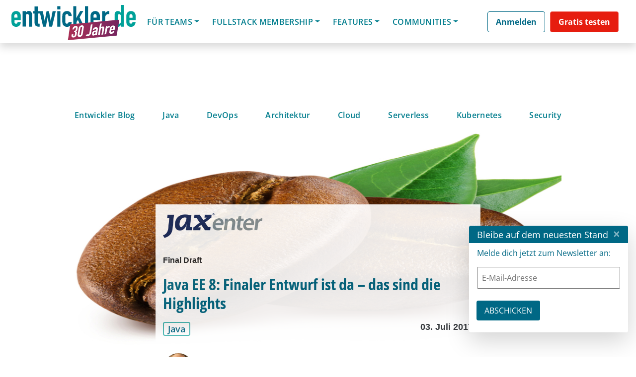

--- FILE ---
content_type: text/html; charset=UTF-8
request_url: https://entwickler.de/java/java-ee-8-finaler-entwurf-ist-da-das-sind-die-highlights
body_size: 62337
content:
<!DOCTYPE html>
<html lang="de-DE">
<head>
		    <script>
		window.dataLayer = window.dataLayer || [];
		window.dataLayer.push({
			'userId' : undefined,
		});
	</script>
	    	
		
	<!-- Anti-flicker snippet -->
	<style>.async-hide { opacity: 0 !important} </style>
	<script>(function(a,s,y,n,c,h,i,d,e){s.className+=' '+y;h.start=1*new Date;
	h.end=i=function(){s.className=s.className.replace(RegExp(' ?'+y),'')};
	(a[n]=a[n]||[]).hide=h;setTimeout(function(){i();h.end=null},c);h.timeout=c;
	})(window,document.documentElement,'async-hide','dataLayer',500,
	{'GTM-notused':true});</script> 
	<!-- End anti-flicker snippet -->

	<meta charset="UTF-8">
	<meta name="viewport" content="width=device-width, initial-scale=1, shrink-to-fit=no">
	<link rel="profile" href="http://gmpg.org/xfn/11">
	<!-- <link href="https://fonts.googleapis.com/css?family=Open+Sans:300,400,600,700" rel="stylesheet"> -->
	<meta name='robots' content='max-image-preview:large, max-snippet:-1, max-video-preview:-1' />
	<style>img:is([sizes="auto" i], [sizes^="auto," i]) { contain-intrinsic-size: 3000px 1500px }</style>
	
	<!-- This site is optimized with the Yoast SEO plugin v24.6 - https://yoast.com/wordpress/plugins/seo/ -->
	<title>Java EE 8: Finaler Entwurf ist da – das sind die Highlights</title>
	<meta name="description" content="Mit der Verabschiedung des Final Drafts nähert sich die Veröffentlichung von Java EE 8 in großen Schritten. Welche neuen Features erwarten uns?" />
	<link rel="canonical" href="https://entwickler.de/java/java-ee-8-finaler-entwurf-ist-da-das-sind-die-highlights" />
	<meta property="og:locale" content="de_DE" />
	<meta property="og:type" content="website" />
	<meta property="og:site_name" content="entwickler.de" />
	<meta name="twitter:card" content="summary_large_image" />
	<script type="application/ld+json" class="yoast-schema-graph">{"@context":"https://schema.org","@graph":[{"@type":"WebSite","@id":"https://entwickler.de/#website","url":"https://entwickler.de/","name":"entwickler.de","description":"Software Know-how","publisher":{"@id":"https://entwickler.de/#organization"},"potentialAction":[{"@type":"SearchAction","target":{"@type":"EntryPoint","urlTemplate":"https://entwickler.de/?s={search_term_string}"},"query-input":{"@type":"PropertyValueSpecification","valueRequired":true,"valueName":"search_term_string"}}],"inLanguage":"de-DE"},{"@type":"Organization","@id":"https://entwickler.de/#organization","name":"entwickler.de","url":"https://entwickler.de/","logo":{"@type":"ImageObject","inLanguage":"de-DE","@id":"https://entwickler.de/#/schema/logo/image/","url":"https://entwickler.de/wp-content/uploads/2023/05/eDe23_Logo_white_1024px_witdh_ede_v1.svg","contentUrl":"https://entwickler.de/wp-content/uploads/2023/05/eDe23_Logo_white_1024px_witdh_ede_v1.svg","width":1024,"height":385,"caption":"entwickler.de"},"image":{"@id":"https://entwickler.de/#/schema/logo/image/"}}]}</script>
	<!-- / Yoast SEO plugin. -->


<meta property="og:title" content="Java EE 8: Finaler Entwurf ist da – das sind die Highlights" />
<meta property="og:description" content="Mit der Verabschiedung des Final Drafts nähert sich die Veröffentlichung von Java EE 8 in großen Schritten. Welche neuen Features erwarten uns?" />
<meta property="og:url" content="https://entwickler.de/java/java-ee-8-finaler-entwurf-ist-da-das-sind-die-highlights" />
<meta property="og:locale" content="de_DE" />
<meta property="og:type" content="article" />
<meta property="og:site_name" content="entwickler.de" />
<meta property="article:section" content="Artikel" />
<meta property="og:image:width" content="900" />
<meta property="og:image:height" content="450" />
<meta property="article:published_time" content="03/07/2017 13:13:00" />
<meta property="og:image" content="https://s3.eu-west-1.amazonaws.com/redsys-prod/articles/7dce13a436248032889143f8/images/teaserImage_xx_croppedTeaserImage.jpg" />
<meta property="og:image:secure_url" content="https://s3.eu-west-1.amazonaws.com/redsys-prod/articles/7dce13a436248032889143f8/images/teaserImage_xx_croppedTeaserImage.jpg" />
<link rel='dns-prefetch' href='//s3.eu-west-1.amazonaws.com' />
<link rel='dns-prefetch' href='//cdn.jsdelivr.net' />
<link rel="alternate" type="application/rss+xml" title="entwickler.de &raquo; Feed" href="https://entwickler.de/feed/" />
<link rel="alternate" type="application/rss+xml" title="entwickler.de &raquo; Kommentar-Feed" href="https://entwickler.de/comments/feed/" />
<script consent-skip-blocker="1" data-skip-lazy-load="js-extra"  data-cfasync="false">
  // Define dataLayer and the gtag function.
  window.dataLayer = window.dataLayer || [];
  function gtag(){dataLayer.push(arguments);}

  // Set default consent to 'denied' as a placeholder
  // Determine actual values based on your own requirements
  gtag('consent', 'default', {
    'ad_storage': 'denied',
    'ad_user_data': 'denied',
    'ad_personalization': 'denied',
    'analytics_storage': 'denied'
  });
</script>
<style>[consent-id]:not(.rcb-content-blocker):not([consent-transaction-complete]):not([consent-visual-use-parent^="children:"]):not([consent-confirm]){opacity:0!important;}
.rcb-content-blocker+.rcb-content-blocker-children-fallback~*{display:none!important;}</style><link rel="preload" href="https://entwickler.de/wp-content/uploads/rcb_js_uploads/66a9916ef74c00ac12631d7cefcf6c18/dist/51480349.js?x39112&amp;ver=af932e55e5f194c31fb69933f509c364" as="script" />
<link rel="preload" href="https://entwickler.de/wp-content/uploads/rcb_js_uploads/66a9916ef74c00ac12631d7cefcf6c18/dist/1936122934.js?x39112&amp;ver=e858f41adf2a034af47887470ff8bf94" as="script" />
<link rel="preload" href="https://entwickler.de/wp-content/plugins/real-cookie-banner-pro/public/lib/animate.css/animate.min.css?x39112&amp;ver=4.1.1" as="style" />
<script data-cfasync="false" type="text/javascript" defer src="https://entwickler.de/wp-content/uploads/rcb_js_uploads/66a9916ef74c00ac12631d7cefcf6c18/dist/51480349.js?x39112&amp;ver=af932e55e5f194c31fb69933f509c364" id="real-cookie-banner-pro-vendor-real-cookie-banner-pro-banner-js"></script>
<script type="application/json" data-skip-lazy-load="js-extra" data-skip-moving="true" data-no-defer nitro-exclude data-alt-type="application/ld+json" data-dont-merge data-wpmeteor-nooptimize="true" data-cfasync="false" id="ae36e799d76ea27736b23b81dddf32c591-js-extra">{"slug":"real-cookie-banner-pro","textDomain":"real-cookie-banner","version":"5.0.13","restUrl":"https:\/\/entwickler.de\/wp-json\/real-cookie-banner\/v1\/","restNamespace":"real-cookie-banner\/v1","restPathObfuscateOffset":"647b0223431f9b1a","restRoot":"https:\/\/entwickler.de\/wp-json\/","restQuery":{"_v":"5.0.13","_locale":"user"},"restNonce":"57f07cb05e","restRecreateNonceEndpoint":"https:\/\/entwickler.de\/wp-admin\/admin-ajax.php?action=rest-nonce","publicUrl":"https:\/\/entwickler.de\/wp-content\/plugins\/real-cookie-banner-pro\/public\/","chunkFolder":"dist","chunksLanguageFolder":"https:\/\/entwickler.de\/wp-content\/plugins\/real-cookie-banner-pro\/public\/languages\/json","chunks":{},"others":{"customizeValuesBanner":"{\"layout\":{\"type\":\"banner\",\"maxHeightEnabled\":false,\"maxHeight\":740,\"dialogMaxWidth\":530,\"dialogPosition\":\"middleCenter\",\"dialogMargin\":[0,0,0,0],\"bannerPosition\":\"bottom\",\"bannerMaxWidth\":1500,\"dialogBorderRadius\":3,\"borderRadius\":5,\"animationIn\":\"slideInUp\",\"animationInDuration\":500,\"animationInOnlyMobile\":true,\"animationOut\":\"none\",\"animationOutDuration\":500,\"animationOutOnlyMobile\":true,\"overlay\":true,\"overlayBg\":\"#000000\",\"overlayBgAlpha\":17,\"overlayBlur\":0},\"decision\":{\"acceptAll\":\"button\",\"acceptEssentials\":\"hide\",\"showCloseIcon\":false,\"acceptIndividual\":\"link\",\"buttonOrder\":\"all,essential,save,individual\",\"showGroups\":false,\"groupsFirstView\":false,\"saveButton\":\"always\"},\"design\":{\"bg\":\"#ffffff\",\"textAlign\":\"center\",\"linkTextDecoration\":\"underline\",\"borderWidth\":0,\"borderColor\":\"#ffffff\",\"fontSize\":13,\"fontColor\":\"#2b2b2b\",\"fontInheritFamily\":true,\"fontFamily\":\"Arial, Helvetica, sans-serif\",\"fontWeight\":\"normal\",\"boxShadowEnabled\":true,\"boxShadowOffsetX\":0,\"boxShadowOffsetY\":5,\"boxShadowBlurRadius\":13,\"boxShadowSpreadRadius\":0,\"boxShadowColor\":\"#000000\",\"boxShadowColorAlpha\":20},\"headerDesign\":{\"inheritBg\":true,\"bg\":\"#f4f4f4\",\"inheritTextAlign\":true,\"textAlign\":\"center\",\"padding\":[17,20,15,20],\"logo\":\"\",\"logoRetina\":\"\",\"logoMaxHeight\":40,\"logoPosition\":\"left\",\"logoMargin\":[5,15,5,15],\"fontSize\":20,\"fontColor\":\"#007d8d\",\"fontInheritFamily\":true,\"fontFamily\":\"Arial, Helvetica, sans-serif\",\"fontWeight\":\"bolder\",\"borderWidth\":1,\"borderColor\":\"#efefef\"},\"bodyDesign\":{\"padding\":[15,20,5,20],\"descriptionInheritFontSize\":true,\"descriptionFontSize\":13,\"dottedGroupsInheritFontSize\":true,\"dottedGroupsFontSize\":13,\"dottedGroupsBulletColor\":\"#15779b\",\"teachingsInheritTextAlign\":true,\"teachingsTextAlign\":\"center\",\"teachingsSeparatorActive\":true,\"teachingsSeparatorWidth\":50,\"teachingsSeparatorHeight\":1,\"teachingsSeparatorColor\":\"#15779b\",\"teachingsInheritFontSize\":false,\"teachingsFontSize\":12,\"teachingsInheritFontColor\":false,\"teachingsFontColor\":\"#7c7c7c\",\"accordionMargin\":[10,0,5,0],\"accordionPadding\":[5,10,5,10],\"accordionArrowType\":\"outlined\",\"accordionArrowColor\":\"#15779b\",\"accordionBg\":\"#ffffff\",\"accordionActiveBg\":\"#f9f9f9\",\"accordionHoverBg\":\"#efefef\",\"accordionBorderWidth\":1,\"accordionBorderColor\":\"#efefef\",\"accordionTitleFontSize\":12,\"accordionTitleFontColor\":\"#2b2b2b\",\"accordionTitleFontWeight\":\"normal\",\"accordionDescriptionMargin\":[5,0,0,0],\"accordionDescriptionFontSize\":12,\"accordionDescriptionFontColor\":\"#828282\",\"accordionDescriptionFontWeight\":\"normal\",\"acceptAllOneRowLayout\":false,\"acceptAllPadding\":[10,10,10,10],\"acceptAllBg\":\"#007d8d\",\"acceptAllTextAlign\":\"center\",\"acceptAllFontSize\":18,\"acceptAllFontColor\":\"#ffffff\",\"acceptAllFontWeight\":\"normal\",\"acceptAllBorderWidth\":0,\"acceptAllBorderColor\":\"#000000\",\"acceptAllHoverBg\":\"#11607d\",\"acceptAllHoverFontColor\":\"#ffffff\",\"acceptAllHoverBorderColor\":\"#000000\",\"acceptEssentialsUseAcceptAll\":false,\"acceptEssentialsButtonType\":\"\",\"acceptEssentialsPadding\":[10,10,10,10],\"acceptEssentialsBg\":\"#efefef\",\"acceptEssentialsTextAlign\":\"center\",\"acceptEssentialsFontSize\":18,\"acceptEssentialsFontColor\":\"#0a0a0a\",\"acceptEssentialsFontWeight\":\"normal\",\"acceptEssentialsBorderWidth\":0,\"acceptEssentialsBorderColor\":\"#000000\",\"acceptEssentialsHoverBg\":\"#e8e8e8\",\"acceptEssentialsHoverFontColor\":\"#000000\",\"acceptEssentialsHoverBorderColor\":\"#000000\",\"acceptIndividualPadding\":[5,5,5,5],\"acceptIndividualBg\":\"#ffffff\",\"acceptIndividualTextAlign\":\"center\",\"acceptIndividualFontSize\":15,\"acceptIndividualFontColor\":\"#97b3bd\",\"acceptIndividualFontWeight\":\"normal\",\"acceptIndividualBorderWidth\":0,\"acceptIndividualBorderColor\":\"#000000\",\"acceptIndividualHoverBg\":\"#ffffff\",\"acceptIndividualHoverFontColor\":\"#11607d\",\"acceptIndividualHoverBorderColor\":\"#000000\"},\"footerDesign\":{\"poweredByLink\":false,\"inheritBg\":false,\"bg\":\"#fcfcfc\",\"inheritTextAlign\":true,\"textAlign\":\"center\",\"padding\":[10,20,15,20],\"fontSize\":14,\"fontColor\":\"#7c7c7c\",\"fontInheritFamily\":true,\"fontFamily\":\"Arial, Helvetica, sans-serif\",\"fontWeight\":\"normal\",\"hoverFontColor\":\"#2b2b2b\",\"borderWidth\":1,\"borderColor\":\"#efefef\",\"languageSwitcher\":\"flags\"},\"texts\":{\"headline\":\"Privatsph\\u00e4re-Einstellungen\",\"description\":\"Wir setzen Cookies und Technologien auf unserer Website ein und verarbeiten technische Informationen und personenbezogene Daten (z.B. IP-Adresse), um Inhalte und Anzeigen zu personalisieren, Medien von Drittanbietern einzubinden oder Zugriffe auf unsere Website zu analysieren. Wir teilen diese Daten mit Dritten, die wir in den Privatsph\\u00e4re-Einstellungen benennen. Dort kannst Du auch einzelne oder alle Cookies ablehnen.<br \\\/><br \\\/>Mit Klick auf \\u201eAlle Akzeptieren\\u201c willigst Du zugleich in die \\u00dcbermittlung von Daten in Drittstaaten ein, die kein mit der EU vergleichbares Datenschutzniveau aufweisen. Sofern personenbezogene Daten dorthin \\u00fcbermittelt werden, besteht das Risiko, dass Beh\\u00f6rden diese erfassen und analysieren ohne dass Du Deine Betroffenenrechte durchsetzen kannst. Unter \\u201eEinstellungen anpassen\\u201c kannst Du einzelne oder alle optionalen Cookies ablehnen, wir \\u00fcbermitteln ggf. aber dennoch Daten in Drittstaaten. Wenn Du das v\\u00f6llig ausschlie\\u00dfen willst, solltest Du diese Seite nicht nutzen.<br \\\/><br \\\/>Weitere Informationen zur Verwendung Deiner Daten findest du in unserer {{privacyPolicy}}Datenschutzerkl\\u00e4rung{{\\\/privacyPolicy}}. Deine Einstellungen kannst Du dort jederzeit \\u00fcberpr\\u00fcfen und Deine Einwilligung mit Wirkung f\\u00fcr die Zukunft widerrufen.\",\"acceptAll\":\"Alle akzeptieren\",\"acceptEssentials\":\"Weiter ohne Einwilligung\",\"acceptIndividual\":\"Einstellungen anpassen\",\"poweredBy\":\"2\",\"dataProcessingInUnsafeCountries\":\"Einige Dienste verarbeiten personenbezogene Daten in unsicheren Drittl\\u00e4ndern. Indem du in die Nutzung dieser Services einwilligst, erkl\\u00e4rst du dich auch mit der Verarbeitung deiner Daten in diesen unsicheren Drittl\\u00e4ndern gem\\u00e4\\u00df {{legalBasis}} einverstanden. Dies birgt das Risiko, dass deine Daten von Beh\\u00f6rden zu Kontroll- und \\u00dcberwachungszwecken verarbeitet werden, m\\u00f6glicherweise ohne die M\\u00f6glichkeit eines Rechtsbehelfs.\",\"ageNoticeBanner\":\"Du bist unter {{minAge}} Jahre alt? Dann kannst du nicht in optionale Services einwilligen. Du kannst deine Eltern oder Erziehungsberechtigten bitten, mit dir in diese Services einzuwilligen.\",\"ageNoticeBlocker\":\"Du bist unter {{minAge}} Jahre alt? Leider darfst du diesem Service nicht selbst zustimmen, um diese Inhalte zu sehen. Bitte deine Eltern oder Erziehungsberechtigten, dem Service mit dir zuzustimmen!\",\"listServicesNotice\":\"Wenn du alle Services akzeptierst, erlaubst du, dass {{services}} geladen werden. Diese sind nach ihrem Zweck in Gruppen {{serviceGroups}} unterteilt (Zugeh\\u00f6rigkeit durch hochgestellte Zahlen gekennzeichnet).\",\"listServicesLegitimateInterestNotice\":\"Au\\u00dferdem werden die {{services}} auf der Grundlage eines berechtigten Interesses geladen.\",\"tcfStacksCustomName\":\"Services mit verschiedenen Zwecken au\\u00dferhalb des TCF-Standards\",\"tcfStacksCustomDescription\":\"Services, die Einwilligungen nicht \\u00fcber den TCF-Standard, sondern \\u00fcber andere Technologien teilen. Diese werden nach ihrem Zweck in mehrere Gruppen unterteilt. Einige davon werden aufgrund eines berechtigten Interesses genutzt (z.B. Gefahrenabwehr), andere werden nur mit deiner Einwilligung genutzt. Details zu den einzelnen Gruppen und Zwecken der Services findest du in den individuellen Privatsph\\u00e4re-Einstellungen.\",\"consentForwardingExternalHosts\":\"Deine Einwilligung gilt auch auf {{websites}}.\",\"blockerHeadline\":\"{{name}} aufgrund von Privatsph\\u00e4re-Einstellungen blockiert\",\"blockerLinkShowMissing\":\"Zeige alle Services, denen du noch zustimmen musst\",\"blockerLoadButton\":\"Erforderliche Services akzeptieren und Inhalte laden\",\"blockerAcceptInfo\":\"Wenn du die blockierten Inhalte l\\u00e4dst, werden deine Datenschutzeinstellungen angepasst. Inhalte aus diesem Service werden in Zukunft nicht mehr blockiert. Du hast das Recht, deine Entscheidung jederzeit zu widerrufen oder zu \\u00e4ndern.\",\"stickyHistory\":\"Privacy settings history\",\"stickyRevoke\":\"Revoke consents\",\"stickyRevokeSuccessMessage\":\"You have successfully revoked consent for services with its cookies and personal data processing. The page will be reloaded now!\",\"stickyChange\":\"Change privacy settings\"},\"individualLayout\":{\"inheritDialogMaxWidth\":false,\"dialogMaxWidth\":970,\"inheritBannerMaxWidth\":true,\"bannerMaxWidth\":1980,\"descriptionTextAlign\":\"left\"},\"group\":{\"checkboxBg\":\"#f0f0f0\",\"checkboxBorderWidth\":1,\"checkboxBorderColor\":\"#d2d2d2\",\"checkboxActiveColor\":\"#ffffff\",\"checkboxActiveBg\":\"#15779b\",\"checkboxActiveBorderColor\":\"#11607d\",\"groupInheritBg\":true,\"groupBg\":\"#f4f4f4\",\"groupPadding\":[15,15,15,15],\"groupSpacing\":10,\"groupBorderRadius\":5,\"groupBorderWidth\":1,\"groupBorderColor\":\"#f4f4f4\",\"headlineFontSize\":16,\"headlineFontWeight\":\"normal\",\"headlineFontColor\":\"#2b2b2b\",\"descriptionFontSize\":14,\"descriptionFontColor\":\"#7c7c7c\",\"linkColor\":\"#7c7c7c\",\"linkHoverColor\":\"#2b2b2b\",\"detailsHideLessRelevant\":true},\"saveButton\":{\"useAcceptAll\":false,\"type\":\"link\",\"padding\":[10,10,10,10],\"bg\":\"#efefef\",\"textAlign\":\"center\",\"fontSize\":15,\"fontColor\":\"#97b3bd\",\"fontWeight\":\"normal\",\"borderWidth\":0,\"borderColor\":\"#000000\",\"hoverBg\":\"#e8e8e8\",\"hoverFontColor\":\"#14779b\",\"hoverBorderColor\":\"#000000\"},\"individualTexts\":{\"headline\":\"Individuelle Privatsph\\u00e4re-Einstellungen\",\"description\":\"Wir setzen Cookies und Technologien auf unserer Website ein und verarbeiten technische Informationen und personenbezogene Daten (z.B. IP-Adresse), um Inhalte und Anzeigen zu personalisieren, Medien von Drittanbietern einzubinden oder Zugriffe auf unsere Website zu analysieren. Wir teilen diese Daten mit Dritten, die wir in den Privatsph\\u00e4re-Einstellungen benennen. Dort kannst Du auch einzelne oder alle Cookies ablehnen.<br \\\/><br \\\/>\\nMit Klick auf \\u201eAlle Akzeptieren\\u201c willigst Du zugleich in die \\u00dcbermittlung von Daten in Drittstaaten ein, die kein mit der EU vergleichbares Datenschutzniveau aufweisen. Sofern personenbezogene Daten dorthin \\u00fcbermittelt werden, besteht das Risiko, dass Beh\\u00f6rden diese erfassen und analysieren ohne dass Du Deine Betroffenenrechte durchsetzen kannst. Unter \\u201eEinstellungen anpassen\\u201c kannst Du einzelne oder alle optionalen Cookies ablehnen, wir \\u00fcbermitteln ggf. aber dennoch Daten in Drittstaaten. Wenn Du das v\\u00f6llig ausschlie\\u00dfen willst, solltest Du diese Seite nicht nutzen.<br \\\/><br \\\/>\\nWeitere Informationen zur Verwendung Deiner Daten findest du in unserer Datenschutzerkl\\u00e4rung. Deine Einstellungen kannst Du dort jederzeit \\u00fcberpr\\u00fcfen und Deine Einwilligung mit Wirkung f\\u00fcr die Zukunft widerrufen.<br \\\/><br \\\/>Im Folgenden findest du eine \\u00dcbersicht \\u00fcber alle Services, die von dieser Website genutzt werden. Du kannst dir detaillierte Informationen zu jedem Service ansehen und ihm einzeln zustimmen oder von deinem Widerspruchsrecht Gebrauch machen.\\n\",\"save\":\"Einstellungen speichern\",\"showMore\":\"Service-Informationen anzeigen\",\"hideMore\":\"Service-Informationen ausblenden\",\"postamble\":\"\"},\"mobile\":{\"enabled\":true,\"maxHeight\":280,\"hideHeader\":false,\"alignment\":\"bottom\",\"scalePercent\":90,\"scalePercentVertical\":-50},\"sticky\":{\"enabled\":false,\"animationsEnabled\":true,\"alignment\":\"left\",\"bubbleBorderRadius\":50,\"icon\":\"fingerprint\",\"iconCustom\":\"\",\"iconCustomRetina\":\"\",\"iconSize\":30,\"iconColor\":\"#ffffff\",\"bubbleMargin\":[10,20,20,20],\"bubblePadding\":15,\"bubbleBg\":\"#15779b\",\"bubbleBorderWidth\":0,\"bubbleBorderColor\":\"#10556f\",\"boxShadowEnabled\":true,\"boxShadowOffsetX\":0,\"boxShadowOffsetY\":2,\"boxShadowBlurRadius\":5,\"boxShadowSpreadRadius\":1,\"boxShadowColor\":\"#105b77\",\"boxShadowColorAlpha\":40,\"bubbleHoverBg\":\"#ffffff\",\"bubbleHoverBorderColor\":\"#000000\",\"hoverIconColor\":\"#000000\",\"hoverIconCustom\":\"\",\"hoverIconCustomRetina\":\"\",\"menuFontSize\":16,\"menuBorderRadius\":5,\"menuItemSpacing\":10,\"menuItemPadding\":[5,10,5,10]},\"customCss\":{\"css\":\"\",\"antiAdBlocker\":\"y\"}}","isPro":true,"showProHints":false,"proUrl":"https:\/\/devowl.io\/go\/real-cookie-banner?source=rcb-lite","showLiteNotice":false,"frontend":{"groups":"[{\"id\":60,\"name\":\"Erforderliche Services\",\"slug\":\"essenziell\",\"description\":\"Erforderliche Services sind f\\u00fcr die grundlegende Funktionalit\\u00e4t der Website erforderlich. Sie enthalten nur technisch notwendige Services. Diesen Services kann nicht widersprochen werden. \",\"isEssential\":true,\"isDefault\":false,\"items\":[{\"id\":174249,\"name\":\"WooCommerce\",\"purpose\":\"WooCommerce ist ein E-Commerce-Shopsystem, das es dir erm\\u00f6glicht, Produkte auf dieser Website zu kaufen. Cookies werden verwendet, um Artikel in einem Warenkorb zu sammeln, um den Warenkorb des Nutzers in der Datenbank der Website zu speichern, um k\\u00fcrzlich angesehene Produkte zu speichern, um sie wieder anzuzeigen und um es Nutzern zu erm\\u00f6glichen Mitteilungen im Online-Shop auszublenden.\",\"providerContact\":{\"phone\":\"\",\"email\":\"\",\"link\":\"\"},\"isProviderCurrentWebsite\":true,\"provider\":\"entwickler.de Deine Wissensplattform\",\"uniqueName\":\"woocommerce\",\"isEmbeddingOnlyExternalResources\":false,\"legalBasis\":\"consent\",\"dataProcessingInCountries\":[],\"dataProcessingInCountriesSpecialTreatments\":[],\"technicalDefinitions\":[{\"type\":\"local\",\"name\":\"wc_cart_hash_*\",\"host\":\"entwickler.de\",\"duration\":0,\"durationUnit\":\"y\",\"isSessionDuration\":false,\"purpose\":\"\"},{\"type\":\"http\",\"name\":\"woocommerce_cart_hash\",\"host\":\"entwickler.de\",\"duration\":0,\"durationUnit\":\"y\",\"isSessionDuration\":true,\"purpose\":\"\"},{\"type\":\"http\",\"name\":\"wp_woocommerce_session_*\",\"host\":\"entwickler.de\",\"duration\":2,\"durationUnit\":\"d\",\"isSessionDuration\":false,\"purpose\":\"\"},{\"type\":\"http\",\"name\":\"woocommerce_items_in_cart\",\"host\":\"entwickler.de\",\"duration\":0,\"durationUnit\":\"y\",\"isSessionDuration\":true,\"purpose\":\"\"},{\"type\":\"http\",\"name\":\"woocommerce_recently_viewed\",\"host\":\"entwickler.de\",\"duration\":0,\"durationUnit\":\"y\",\"isSessionDuration\":true,\"purpose\":\"\"},{\"type\":\"http\",\"name\":\"store_notice*\",\"host\":\"entwickler.de\",\"duration\":0,\"durationUnit\":\"y\",\"isSessionDuration\":true,\"purpose\":\"\"}],\"codeDynamics\":[],\"providerPrivacyPolicyUrl\":\"https:\\\/\\\/entwickler.de\\\/datenschutz\\\/\",\"providerLegalNoticeUrl\":\"\",\"tagManagerOptInEventName\":\"\",\"tagManagerOptOutEventName\":\"\",\"googleConsentModeConsentTypes\":[],\"executePriority\":10,\"codeOptIn\":\"\",\"executeCodeOptInWhenNoTagManagerConsentIsGiven\":false,\"codeOptOut\":\"\",\"executeCodeOptOutWhenNoTagManagerConsentIsGiven\":false,\"deleteTechnicalDefinitionsAfterOptOut\":false,\"codeOnPageLoad\":\"\",\"presetId\":\"woocommerce\"},{\"id\":174248,\"name\":\"Stripe\",\"purpose\":\"Stripe ist ein Online-Zahlungsdienst, mit dem in diesem Online-Shop Zahlungen, z.B. per Kreditkarte, durchgef\\u00fchrt werden k\\u00f6nnen. Die Zahlungsdaten werden direkt von Stripe erhoben oder an Stripe \\u00fcbermittelt, aber niemals vom Betreiber des Online-Shops selbst gespeichert. Die Kundendaten werden zum Zweck der Bestellabwicklung mit Stripe geteilt. Es werden Cookies zur Betrugspr\\u00e4vention und -erkennung eingesetzt.\",\"providerContact\":{\"phone\":\"\",\"email\":\"\",\"link\":\"\"},\"isProviderCurrentWebsite\":false,\"provider\":\"Stripe, Inc.\",\"uniqueName\":\"woocommerce-gateway-stripe\",\"isEmbeddingOnlyExternalResources\":false,\"legalBasis\":\"consent\",\"dataProcessingInCountries\":[\"US\"],\"dataProcessingInCountriesSpecialTreatments\":[],\"technicalDefinitions\":[{\"type\":\"http\",\"name\":\"__stripe_mid\",\"host\":\".entwickler.de\",\"duration\":1,\"durationUnit\":\"y\",\"isSessionDuration\":false,\"purpose\":\"\"},{\"type\":\"http\",\"name\":\"__stripe_sid\",\"host\":\".entwickler.de\",\"duration\":30,\"durationUnit\":\"m\",\"isSessionDuration\":false,\"purpose\":\"\"}],\"codeDynamics\":[],\"providerPrivacyPolicyUrl\":\"https:\\\/\\\/stripe.com\\\/privacy\",\"providerLegalNoticeUrl\":\"\",\"tagManagerOptInEventName\":\"\",\"tagManagerOptOutEventName\":\"\",\"googleConsentModeConsentTypes\":[],\"executePriority\":10,\"codeOptIn\":\"\",\"executeCodeOptInWhenNoTagManagerConsentIsGiven\":false,\"codeOptOut\":\"\",\"executeCodeOptOutWhenNoTagManagerConsentIsGiven\":false,\"deleteTechnicalDefinitionsAfterOptOut\":false,\"codeOnPageLoad\":\"\",\"presetId\":\"woocommerce-gateway-stripe\"},{\"id\":174251,\"name\":\"WordPress Nutzer-Login\",\"purpose\":\"WordPress ist das Content-Management-System f\\u00fcr diese Website und erm\\u00f6glicht es registrierten Nutzern sich in dem System anzumelden. Die Cookies speichern die Anmeldedaten eines angemeldeten Benutzers als Hash, Anmeldestatus und Benutzer-ID sowie benutzerbezogene Einstellungen f\\u00fcr das WordPress Backend.\",\"providerContact\":{\"phone\":\"\",\"email\":\"\",\"link\":\"\"},\"isProviderCurrentWebsite\":true,\"provider\":\"entwickler.de Deine Wissensplattform\",\"uniqueName\":\"wordpress-user-login\",\"isEmbeddingOnlyExternalResources\":false,\"legalBasis\":\"consent\",\"dataProcessingInCountries\":[],\"dataProcessingInCountriesSpecialTreatments\":[],\"technicalDefinitions\":[{\"type\":\"http\",\"name\":\"wordpress_*\",\"host\":\"entwickler.de\",\"duration\":0,\"durationUnit\":\"y\",\"isSessionDuration\":true,\"purpose\":\"\"},{\"type\":\"http\",\"name\":\"wordpress_logged_in_*\",\"host\":\"entwickler.de\",\"duration\":0,\"durationUnit\":\"y\",\"isSessionDuration\":true,\"purpose\":\"\"},{\"type\":\"http\",\"name\":\"wp-settings-*-*\",\"host\":\"entwickler.de\",\"duration\":1,\"durationUnit\":\"y\",\"isSessionDuration\":false,\"purpose\":\"\"},{\"type\":\"http\",\"name\":\"wordpress_test_cookie\",\"host\":\"entwickler.de\",\"duration\":0,\"durationUnit\":\"y\",\"isSessionDuration\":true,\"purpose\":\"\"}],\"codeDynamics\":[],\"providerPrivacyPolicyUrl\":\"https:\\\/\\\/entwickler.de\\\/datenschutz\\\/\",\"providerLegalNoticeUrl\":\"\",\"tagManagerOptInEventName\":\"\",\"tagManagerOptOutEventName\":\"\",\"googleConsentModeConsentTypes\":[],\"executePriority\":10,\"codeOptIn\":\"\",\"executeCodeOptInWhenNoTagManagerConsentIsGiven\":false,\"codeOptOut\":\"\",\"executeCodeOptOutWhenNoTagManagerConsentIsGiven\":false,\"deleteTechnicalDefinitionsAfterOptOut\":false,\"codeOnPageLoad\":\"\",\"presetId\":\"wordpress-user-login\"},{\"id\":174260,\"name\":\"Emojis\",\"purpose\":\"WordPress Emoji ist ein Emoji-Set, das von wordpress.org geladen wird. Es werden keine Cookies im technischen Sinne auf dem Client des Nutzers gesetzt, jedoch werden technische und personenbezogene Daten wie die IP-Adresse vom Client an den Server des Dienstanbieters \\u00fcbertragen, um die Nutzung des Dienstes zu erm\\u00f6glichen.\",\"providerContact\":{\"phone\":\"\",\"email\":\"\",\"link\":\"\"},\"isProviderCurrentWebsite\":false,\"provider\":\"WordPress.org\",\"uniqueName\":\"wordpress-emojis\",\"isEmbeddingOnlyExternalResources\":true,\"legalBasis\":\"consent\",\"dataProcessingInCountries\":[\"US\"],\"dataProcessingInCountriesSpecialTreatments\":[],\"technicalDefinitions\":[{\"type\":\"http\",\"name\":\"\",\"host\":\"\",\"duration\":0,\"durationUnit\":\"y\",\"isSessionDuration\":false,\"purpose\":\"\"}],\"codeDynamics\":[],\"providerPrivacyPolicyUrl\":\"https:\\\/\\\/de.wordpress.org\\\/about\\\/privacy\\\/\",\"providerLegalNoticeUrl\":\"\",\"tagManagerOptInEventName\":\"\",\"tagManagerOptOutEventName\":\"\",\"googleConsentModeConsentTypes\":[],\"executePriority\":10,\"codeOptIn\":\"\",\"executeCodeOptInWhenNoTagManagerConsentIsGiven\":false,\"codeOptOut\":\"\",\"executeCodeOptOutWhenNoTagManagerConsentIsGiven\":false,\"deleteTechnicalDefinitionsAfterOptOut\":false,\"codeOnPageLoad\":\"\",\"presetId\":\"wordpress-emojis\"},{\"id\":174250,\"name\":\"Elementor\",\"purpose\":\"Elementor ist eine Software, mit der das Layout dieser Website erstellt wurde. Cookies werden daf\\u00fcr eingesetzt, um die Anzahl der Seitenaufrufe und aktive Sitzungen des Nutzers zu speichern. Die erhobenen Daten werden nicht f\\u00fcr Analysezwecke verwendet, sondern nur um sicherzustellen, dass z.B. bei mehreren aktiven Sitzungen ausgeblendete Elemente nicht wieder angezeigt werden.\",\"providerContact\":{\"phone\":\"\",\"email\":\"\",\"link\":\"\"},\"isProviderCurrentWebsite\":true,\"provider\":\"entwickler.de Deine Wissensplattform\",\"uniqueName\":\"elementor\",\"isEmbeddingOnlyExternalResources\":false,\"legalBasis\":\"consent\",\"dataProcessingInCountries\":[],\"dataProcessingInCountriesSpecialTreatments\":[],\"technicalDefinitions\":[{\"type\":\"local\",\"name\":\"elementor\",\"host\":\"entwickler.de\",\"duration\":0,\"durationUnit\":\"y\",\"isSessionDuration\":false,\"purpose\":\"\"},{\"type\":\"session\",\"name\":\"elementor\",\"host\":\"entwickler.de\",\"duration\":0,\"durationUnit\":\"y\",\"isSessionDuration\":false,\"purpose\":\"\"}],\"codeDynamics\":[],\"providerPrivacyPolicyUrl\":\"https:\\\/\\\/entwickler.de\\\/datenschutz\\\/\",\"providerLegalNoticeUrl\":\"\",\"tagManagerOptInEventName\":\"\",\"tagManagerOptOutEventName\":\"\",\"googleConsentModeConsentTypes\":[],\"executePriority\":10,\"codeOptIn\":\"\",\"executeCodeOptInWhenNoTagManagerConsentIsGiven\":false,\"codeOptOut\":\"\",\"executeCodeOptOutWhenNoTagManagerConsentIsGiven\":false,\"deleteTechnicalDefinitionsAfterOptOut\":false,\"codeOnPageLoad\":\"\",\"presetId\":\"elementor\"},{\"id\":174258,\"name\":\"Google reCAPTCHA\",\"purpose\":\"Google reCAPTCHA ist eine L\\u00f6sung zur Erkennung von Bots, z.B. bei der Eingabe von Daten in Online-Formulare, und zur Verhinderung von Spam. Die Cookies dienen dazu den Nutzer innerhalb der Google bekannten Daten \\u00fcber den Nutzer zu identifizieren und die B\\u00f6sartigkeit des Nutzers zu klassifizieren.Diese gesammelten Daten k\\u00f6nnen mit Daten von Nutzern verkn\\u00fcpft werden, die sich bei ihren Google-Konten auf google.com oder einer lokalisierten Version von Google angemeldet haben.\",\"providerContact\":{\"phone\":\"\",\"email\":\"\",\"link\":\"\"},\"isProviderCurrentWebsite\":false,\"provider\":\"Google Ireland Limited\",\"uniqueName\":\"google-recaptcha\",\"isEmbeddingOnlyExternalResources\":false,\"legalBasis\":\"consent\",\"dataProcessingInCountries\":[\"US\"],\"dataProcessingInCountriesSpecialTreatments\":[],\"technicalDefinitions\":[{\"type\":\"http\",\"name\":\"NID\",\"host\":\".google.com\",\"duration\":1,\"durationUnit\":\"y\",\"isSessionDuration\":false,\"purpose\":\"\"},{\"type\":\"local\",\"name\":\"rc::a\",\"host\":\"www.google.com\",\"duration\":1,\"durationUnit\":\"s\",\"isSessionDuration\":false,\"purpose\":\"\"},{\"type\":\"local\",\"name\":\"rc::b\",\"host\":\"www.google.com\",\"duration\":1,\"durationUnit\":\"s\",\"isSessionDuration\":false,\"purpose\":\"\"},{\"type\":\"local\",\"name\":\"rc::c\",\"host\":\"www.google.com\",\"duration\":1,\"durationUnit\":\"s\",\"isSessionDuration\":false,\"purpose\":\"\"},{\"type\":\"http\",\"name\":\"SIDCC\",\"host\":\".google.com\",\"duration\":1,\"durationUnit\":\"y\",\"isSessionDuration\":false,\"purpose\":\"\"},{\"type\":\"http\",\"name\":\"__Secure-3PAPISID\",\"host\":\".google.com\",\"duration\":2,\"durationUnit\":\"y\",\"isSessionDuration\":false,\"purpose\":\"\"},{\"type\":\"http\",\"name\":\"SSID\",\"host\":\".google.com\",\"duration\":2,\"durationUnit\":\"y\",\"isSessionDuration\":false,\"purpose\":\"\"},{\"type\":\"http\",\"name\":\"SAPISID\",\"host\":\".google.com\",\"duration\":2,\"durationUnit\":\"y\",\"isSessionDuration\":false,\"purpose\":\"\"},{\"type\":\"http\",\"name\":\"APISID\",\"host\":\".google.com\",\"duration\":2,\"durationUnit\":\"y\",\"isSessionDuration\":false,\"purpose\":\"\"},{\"type\":\"http\",\"name\":\"HSID\",\"host\":\".google.com\",\"duration\":2,\"durationUnit\":\"y\",\"isSessionDuration\":false,\"purpose\":\"\"},{\"type\":\"http\",\"name\":\"SID\",\"host\":\".google.com\",\"duration\":2,\"durationUnit\":\"y\",\"isSessionDuration\":false,\"purpose\":\"\"},{\"type\":\"http\",\"name\":\"__Secure-3PSID\",\"host\":\".google.com\",\"duration\":2,\"durationUnit\":\"y\",\"isSessionDuration\":false,\"purpose\":\"\"},{\"type\":\"http\",\"name\":\"SEARCH_SAMESITE\",\"host\":\".google.com\",\"duration\":6,\"durationUnit\":\"mo\",\"isSessionDuration\":false,\"purpose\":\"\"},{\"type\":\"http\",\"name\":\"CONSENT\",\"host\":\".google.com\",\"duration\":18,\"durationUnit\":\"y\",\"isSessionDuration\":false,\"purpose\":\"\"},{\"type\":\"http\",\"name\":\"1P_JAR\",\"host\":\".google.com\",\"duration\":1,\"durationUnit\":\"mo\",\"isSessionDuration\":false,\"purpose\":\"\"}],\"codeDynamics\":[],\"providerPrivacyPolicyUrl\":\"https:\\\/\\\/policies.google.com\\\/privacy\",\"providerLegalNoticeUrl\":\"\",\"tagManagerOptInEventName\":\"\",\"tagManagerOptOutEventName\":\"\",\"googleConsentModeConsentTypes\":[],\"executePriority\":10,\"codeOptIn\":\"\",\"executeCodeOptInWhenNoTagManagerConsentIsGiven\":false,\"codeOptOut\":\"\",\"executeCodeOptOutWhenNoTagManagerConsentIsGiven\":false,\"deleteTechnicalDefinitionsAfterOptOut\":false,\"codeOnPageLoad\":\"\",\"presetId\":\"google-recaptcha\"},{\"id\":174257,\"name\":\"Apptentive\",\"purpose\":\"Apptentive ist ein Service um Kundenfeedback zu gewinnen.\",\"providerContact\":{\"phone\":\"\",\"email\":\"\",\"link\":\"\"},\"isProviderCurrentWebsite\":false,\"provider\":\"Apptentive\",\"uniqueName\":\"apptentive\",\"isEmbeddingOnlyExternalResources\":true,\"legalBasis\":\"consent\",\"dataProcessingInCountries\":[],\"dataProcessingInCountriesSpecialTreatments\":[],\"technicalDefinitions\":[{\"type\":\"http\",\"name\":\"\",\"host\":\"\",\"duration\":0,\"durationUnit\":\"y\",\"isSessionDuration\":false,\"purpose\":\"\"}],\"codeDynamics\":[],\"providerPrivacyPolicyUrl\":\"https:\\\/\\\/www.apptentive.com\\\/privacy\\\/\",\"providerLegalNoticeUrl\":\"\",\"tagManagerOptInEventName\":\"\",\"tagManagerOptOutEventName\":\"\",\"googleConsentModeConsentTypes\":[],\"executePriority\":10,\"codeOptIn\":\"\",\"executeCodeOptInWhenNoTagManagerConsentIsGiven\":false,\"codeOptOut\":\"\",\"executeCodeOptOutWhenNoTagManagerConsentIsGiven\":false,\"deleteTechnicalDefinitionsAfterOptOut\":false,\"codeOnPageLoad\":\"\",\"presetId\":\"\"},{\"id\":174256,\"name\":\"myspreadshop.de\",\"purpose\":\"myspreadshop.de ist ein Service \\u00fcber den Merchandising Produkte angeboten werden.\",\"providerContact\":{\"phone\":\"\",\"email\":\"\",\"link\":\"\"},\"isProviderCurrentWebsite\":false,\"provider\":\"myspreadshop.de\",\"uniqueName\":\"myspreadshop-de\",\"isEmbeddingOnlyExternalResources\":true,\"legalBasis\":\"consent\",\"dataProcessingInCountries\":[],\"dataProcessingInCountriesSpecialTreatments\":[],\"technicalDefinitions\":[{\"type\":\"http\",\"name\":\"\",\"host\":\"\",\"duration\":0,\"durationUnit\":\"y\",\"isSessionDuration\":false,\"purpose\":\"\"}],\"codeDynamics\":[],\"providerPrivacyPolicyUrl\":\"https:\\\/\\\/www.spreadshirt.de\\\/datenschutz-C3928\",\"providerLegalNoticeUrl\":\"\",\"tagManagerOptInEventName\":\"\",\"tagManagerOptOutEventName\":\"\",\"googleConsentModeConsentTypes\":[],\"executePriority\":10,\"codeOptIn\":\"\",\"executeCodeOptInWhenNoTagManagerConsentIsGiven\":false,\"codeOptOut\":\"\",\"executeCodeOptOutWhenNoTagManagerConsentIsGiven\":false,\"deleteTechnicalDefinitionsAfterOptOut\":false,\"codeOnPageLoad\":\"\",\"presetId\":\"\"},{\"id\":174255,\"name\":\"AddEvent\",\"purpose\":\"AddEvent ist eine Kalenderverwaltungsl\\u00f6sung, die Unternehmen bei der Erstellung von Veranstaltungen oder Kalendern unterst\\u00fctzt, um diese mit Teilnehmern und anderen zu teilen. \",\"providerContact\":{\"phone\":\"\",\"email\":\"\",\"link\":\"\"},\"isProviderCurrentWebsite\":false,\"provider\":\"AddEvent\",\"uniqueName\":\"addevent\",\"isEmbeddingOnlyExternalResources\":true,\"legalBasis\":\"consent\",\"dataProcessingInCountries\":[],\"dataProcessingInCountriesSpecialTreatments\":[],\"technicalDefinitions\":[{\"type\":\"http\",\"name\":\"\",\"host\":\"\",\"duration\":0,\"durationUnit\":\"y\",\"isSessionDuration\":false,\"purpose\":\"\"}],\"codeDynamics\":[],\"providerPrivacyPolicyUrl\":\"https:\\\/\\\/www.addevent.com\\\/privacy\",\"providerLegalNoticeUrl\":\"\",\"tagManagerOptInEventName\":\"\",\"tagManagerOptOutEventName\":\"\",\"googleConsentModeConsentTypes\":[],\"executePriority\":10,\"codeOptIn\":\"\",\"executeCodeOptInWhenNoTagManagerConsentIsGiven\":false,\"codeOptOut\":\"\",\"executeCodeOptOutWhenNoTagManagerConsentIsGiven\":false,\"deleteTechnicalDefinitionsAfterOptOut\":false,\"codeOnPageLoad\":\"\",\"presetId\":\"\"},{\"id\":174254,\"name\":\"OneSignal\",\"purpose\":\"OneSignal ist ein Service um Benachrichtigungen \\u00fcber den Browser zu verschicken.\",\"providerContact\":{\"phone\":\"\",\"email\":\"\",\"link\":\"\"},\"isProviderCurrentWebsite\":false,\"provider\":\"https:\\\/\\\/onesignal.com\\\/privacy_policy\",\"uniqueName\":\"onesignal\",\"isEmbeddingOnlyExternalResources\":true,\"legalBasis\":\"consent\",\"dataProcessingInCountries\":[],\"dataProcessingInCountriesSpecialTreatments\":[],\"technicalDefinitions\":[{\"type\":\"http\",\"name\":\"\",\"host\":\"\",\"duration\":0,\"durationUnit\":\"y\",\"isSessionDuration\":false,\"purpose\":\"\"}],\"codeDynamics\":[],\"providerPrivacyPolicyUrl\":\"https:\\\/\\\/onesignal.com\\\/privacy_policy\",\"providerLegalNoticeUrl\":\"\",\"tagManagerOptInEventName\":\"\",\"tagManagerOptOutEventName\":\"\",\"googleConsentModeConsentTypes\":[],\"executePriority\":10,\"codeOptIn\":\"\",\"executeCodeOptInWhenNoTagManagerConsentIsGiven\":false,\"codeOptOut\":\"\",\"executeCodeOptOutWhenNoTagManagerConsentIsGiven\":false,\"deleteTechnicalDefinitionsAfterOptOut\":false,\"codeOnPageLoad\":\"\",\"presetId\":\"\"},{\"id\":174263,\"name\":\"Google Ad Manager\",\"purpose\":\"Google Ad Manager erm\\u00f6glicht es Websites Anzeigen aus dem Werbenetzwerk Google Ads auf ihrer Website zu schalten und daf\\u00fcr bezahlt zu werden. Cookies werden verwendet, um Nutzer zu unterscheiden und ihr Verhalten auf der Website im Detail nachzuvollziehen und diese Daten mit Werbedaten aus dem Google Ads Werbenetzwerk zu verkn\\u00fcpfen. Die Daten werden f\\u00fcr die gezielte Schaltung von Anzeigen und zur Messung des Werbeerfolgs ausgewertet. Diese Daten k\\u00f6nnen mit Daten \\u00fcber Nutzer verkn\\u00fcpft werden, die sich in ihren Google-Konten auf google.com oder einer lokalisierten Version von Google angemeldet haben.\",\"providerContact\":{\"phone\":\"\",\"email\":\"\",\"link\":\"\"},\"isProviderCurrentWebsite\":false,\"provider\":\"Google Ireland Limited\",\"uniqueName\":\"google-adsense\",\"isEmbeddingOnlyExternalResources\":false,\"legalBasis\":\"consent\",\"dataProcessingInCountries\":[\"US\"],\"dataProcessingInCountriesSpecialTreatments\":[],\"technicalDefinitions\":[{\"type\":\"local\",\"name\":\"goog_pem_mod\",\"host\":\"entwickler.de\",\"duration\":0,\"durationUnit\":\"y\",\"isSessionDuration\":false,\"purpose\":\"\"},{\"type\":\"local\",\"name\":\"google_experiment_mod*\",\"host\":\"entwickler.de\",\"duration\":0,\"durationUnit\":\"y\",\"isSessionDuration\":false,\"purpose\":\"\"},{\"type\":\"http\",\"name\":\"__gads\",\"host\":\".entwickler.de\",\"duration\":9,\"durationUnit\":\"mo\",\"isSessionDuration\":false,\"purpose\":\"\"},{\"type\":\"http\",\"name\":\"NID\",\"host\":\".google.com\",\"duration\":6,\"durationUnit\":\"mo\",\"isSessionDuration\":false,\"purpose\":\"\"},{\"type\":\"http\",\"name\":\"ANID\",\"host\":\".google.com\",\"duration\":13,\"durationUnit\":\"mo\",\"isSessionDuration\":false,\"purpose\":\"\"},{\"type\":\"http\",\"name\":\"1P_JAR\",\"host\":\".google.com\",\"duration\":1,\"durationUnit\":\"mo\",\"isSessionDuration\":false,\"purpose\":\"\"},{\"type\":\"http\",\"name\":\"GOOGLE_ABUSE_EXEMPTION\",\"host\":\".google.com\",\"duration\":1,\"durationUnit\":\"h\",\"isSessionDuration\":false,\"purpose\":\"\"},{\"type\":\"http\",\"name\":\"CONSENT\",\"host\":\".google.com\",\"duration\":18,\"durationUnit\":\"y\",\"isSessionDuration\":false,\"purpose\":\"\"},{\"type\":\"http\",\"name\":\"IDE\",\"host\":\".doubleclick.net\",\"duration\":1,\"durationUnit\":\"y\",\"isSessionDuration\":false,\"purpose\":\"\"},{\"type\":\"http\",\"name\":\"test_cookie\",\"host\":\".doubleclick.net\",\"duration\":1,\"durationUnit\":\"h\",\"isSessionDuration\":false,\"purpose\":\"\"},{\"type\":\"http\",\"name\":\"DSID\",\"host\":\".doubleclick.net\",\"duration\":14,\"durationUnit\":\"d\",\"isSessionDuration\":false,\"purpose\":\"\"},{\"type\":\"http\",\"name\":\"SIDCC\",\"host\":\".google.com\",\"duration\":1,\"durationUnit\":\"y\",\"isSessionDuration\":false,\"purpose\":\"\"},{\"type\":\"http\",\"name\":\"SEARCH_SAMESITE\",\"host\":\".google.com\",\"duration\":6,\"durationUnit\":\"mo\",\"isSessionDuration\":false,\"purpose\":\"\"},{\"type\":\"http\",\"name\":\"__Secure-3PAPISID\",\"host\":\".google.com\",\"duration\":2,\"durationUnit\":\"y\",\"isSessionDuration\":false,\"purpose\":\"\"},{\"type\":\"http\",\"name\":\"SSID\",\"host\":\".google.com\",\"duration\":2,\"durationUnit\":\"y\",\"isSessionDuration\":false,\"purpose\":\"\"},{\"type\":\"http\",\"name\":\"SAPISID\",\"host\":\".google.com\",\"duration\":2,\"durationUnit\":\"y\",\"isSessionDuration\":false,\"purpose\":\"\"},{\"type\":\"http\",\"name\":\"APISID\",\"host\":\".google.com\",\"duration\":2,\"durationUnit\":\"y\",\"isSessionDuration\":false,\"purpose\":\"\"},{\"type\":\"http\",\"name\":\"HSID\",\"host\":\".google.com\",\"duration\":2,\"durationUnit\":\"y\",\"isSessionDuration\":false,\"purpose\":\"\"},{\"type\":\"http\",\"name\":\"SID\",\"host\":\".google.com\",\"duration\":2,\"durationUnit\":\"y\",\"isSessionDuration\":false,\"purpose\":\"\"},{\"type\":\"http\",\"name\":\"__Secure-3PSID\",\"host\":\".google.com\",\"duration\":2,\"durationUnit\":\"y\",\"isSessionDuration\":false,\"purpose\":\"\"}],\"codeDynamics\":[],\"providerPrivacyPolicyUrl\":\"https:\\\/\\\/policies.google.com\\\/privacy\",\"providerLegalNoticeUrl\":\"\",\"tagManagerOptInEventName\":\"ga-opt-in\",\"tagManagerOptOutEventName\":\"ga-opt-out\",\"googleConsentModeConsentTypes\":[],\"executePriority\":10,\"codeOptIn\":\"\",\"executeCodeOptInWhenNoTagManagerConsentIsGiven\":false,\"codeOptOut\":\"\",\"executeCodeOptOutWhenNoTagManagerConsentIsGiven\":true,\"deleteTechnicalDefinitionsAfterOptOut\":true,\"codeOnPageLoad\":\"\",\"presetId\":\"google-adsense\"},{\"id\":174252,\"name\":\"YouTube-nocookies\",\"purpose\":\"YouTube erm\\u00f6glicht die direkte Einbettung von auf youtube.com ver\\u00f6ffentlichten Inhalten in Websites. Die Cookies werden verwendet, um besuchte Websites und detaillierte Statistiken \\u00fcber das Nutzerverhalten zu sammeln. Diese Daten k\\u00f6nnen mit den Daten der auf youtube.com und google.com angemeldeten Nutzer verkn\\u00fcpft werden.\",\"providerContact\":{\"phone\":\"\",\"email\":\"\",\"link\":\"\"},\"isProviderCurrentWebsite\":false,\"provider\":\"Google Ireland Limited\",\"uniqueName\":\"youtube\",\"isEmbeddingOnlyExternalResources\":false,\"legalBasis\":\"consent\",\"dataProcessingInCountries\":[\"US\"],\"dataProcessingInCountriesSpecialTreatments\":[],\"technicalDefinitions\":[{\"type\":\"http\",\"name\":\"SIDCC\",\"host\":\".youtube.com\",\"duration\":1,\"durationUnit\":\"y\",\"isSessionDuration\":false,\"purpose\":\"\"},{\"type\":\"http\",\"name\":\"__Secure-3PAPISID\",\"host\":\".youtube.com\",\"duration\":2,\"durationUnit\":\"y\",\"isSessionDuration\":false,\"purpose\":\"\"},{\"type\":\"http\",\"name\":\"__Secure-APISID\",\"host\":\".youtube.com\",\"duration\":1,\"durationUnit\":\"mo\",\"isSessionDuration\":false,\"purpose\":\"\"},{\"type\":\"http\",\"name\":\"__Secure-SSID\",\"host\":\".youtube.com\",\"duration\":1,\"durationUnit\":\"mo\",\"isSessionDuration\":false,\"purpose\":\"\"},{\"type\":\"http\",\"name\":\"__Secure-HSID\",\"host\":\".youtube.com\",\"duration\":1,\"durationUnit\":\"mo\",\"isSessionDuration\":false,\"purpose\":\"\"},{\"type\":\"http\",\"name\":\"APISID\",\"host\":\".youtube.com\",\"duration\":6,\"durationUnit\":\"mo\",\"isSessionDuration\":false,\"purpose\":\"\"},{\"type\":\"http\",\"name\":\"__Secure-3PSID\",\"host\":\".youtube.com\",\"duration\":6,\"durationUnit\":\"mo\",\"isSessionDuration\":false,\"purpose\":\"\"},{\"type\":\"http\",\"name\":\"SAPISID\",\"host\":\".youtube.com\",\"duration\":2,\"durationUnit\":\"y\",\"isSessionDuration\":false,\"purpose\":\"\"},{\"type\":\"http\",\"name\":\"HSID\",\"host\":\".youtube.com\",\"duration\":6,\"durationUnit\":\"mo\",\"isSessionDuration\":false,\"purpose\":\"\"},{\"type\":\"http\",\"name\":\"SSID\",\"host\":\".youtube.com\",\"duration\":2,\"durationUnit\":\"y\",\"isSessionDuration\":false,\"purpose\":\"\"},{\"type\":\"http\",\"name\":\"SID\",\"host\":\".youtube.com\",\"duration\":6,\"durationUnit\":\"mo\",\"isSessionDuration\":false,\"purpose\":\"\"},{\"type\":\"http\",\"name\":\"1P_JAR\",\"host\":\".youtube.com\",\"duration\":1,\"durationUnit\":\"mo\",\"isSessionDuration\":false,\"purpose\":\"\"},{\"type\":\"http\",\"name\":\"SEARCH_SAMESITE\",\"host\":\".youtube.com\",\"duration\":6,\"durationUnit\":\"mo\",\"isSessionDuration\":false,\"purpose\":\"\"},{\"type\":\"http\",\"name\":\"CONSENT\",\"host\":\".youtube.com\",\"duration\":6,\"durationUnit\":\"y\",\"isSessionDuration\":false,\"purpose\":\"\"},{\"type\":\"http\",\"name\":\"YSC\",\"host\":\".youtube.com\",\"duration\":0,\"durationUnit\":\"y\",\"isSessionDuration\":true,\"purpose\":\"\"},{\"type\":\"http\",\"name\":\"SIDCC\",\"host\":\".youtube.com\",\"duration\":6,\"durationUnit\":\"mo\",\"isSessionDuration\":false,\"purpose\":\"\"},{\"type\":\"http\",\"name\":\"LOGIN_INFO\",\"host\":\".youtube.com\",\"duration\":2,\"durationUnit\":\"y\",\"isSessionDuration\":false,\"purpose\":\"\"},{\"type\":\"http\",\"name\":\"HSID\",\"host\":\".youtube.com\",\"duration\":2,\"durationUnit\":\"y\",\"isSessionDuration\":false,\"purpose\":\"\"},{\"type\":\"http\",\"name\":\"VISITOR_INFO1_LIVE\",\"host\":\".youtube.com\",\"duration\":6,\"durationUnit\":\"mo\",\"isSessionDuration\":false,\"purpose\":\"\"},{\"type\":\"http\",\"name\":\"__Secure-3PAPISID\",\"host\":\".youtube.com\",\"duration\":6,\"durationUnit\":\"mo\",\"isSessionDuration\":false,\"purpose\":\"\"},{\"type\":\"http\",\"name\":\"CONSENT\",\"host\":\".youtube.com\",\"duration\":18,\"durationUnit\":\"y\",\"isSessionDuration\":false,\"purpose\":\"\"},{\"type\":\"http\",\"name\":\"SSID\",\"host\":\".youtube.com\",\"duration\":6,\"durationUnit\":\"mo\",\"isSessionDuration\":false,\"purpose\":\"\"},{\"type\":\"http\",\"name\":\"__Secure-SSID\",\"host\":\".youtube.com\",\"duration\":1,\"durationUnit\":\"mo\",\"isSessionDuration\":false,\"purpose\":\"\"},{\"type\":\"http\",\"name\":\"__Secure-APISID\",\"host\":\".youtube.com\",\"duration\":1,\"durationUnit\":\"mo\",\"isSessionDuration\":false,\"purpose\":\"\"},{\"type\":\"http\",\"name\":\"__Secure-HSID\",\"host\":\".youtube.com\",\"duration\":1,\"durationUnit\":\"mo\",\"isSessionDuration\":false,\"purpose\":\"\"},{\"type\":\"http\",\"name\":\"SAPISID\",\"host\":\".youtube.com\",\"duration\":6,\"durationUnit\":\"mo\",\"isSessionDuration\":false,\"purpose\":\"\"},{\"type\":\"http\",\"name\":\"APISID\",\"host\":\".youtube.com\",\"duration\":2,\"durationUnit\":\"y\",\"isSessionDuration\":false,\"purpose\":\"\"},{\"type\":\"http\",\"name\":\"__Secure-3PSID\",\"host\":\".youtube.com\",\"duration\":2,\"durationUnit\":\"y\",\"isSessionDuration\":false,\"purpose\":\"\"},{\"type\":\"http\",\"name\":\"PREF\",\"host\":\".youtube.com\",\"duration\":8,\"durationUnit\":\"mo\",\"isSessionDuration\":false,\"purpose\":\"\"},{\"type\":\"http\",\"name\":\"SID\",\"host\":\".youtube.com\",\"duration\":2,\"durationUnit\":\"y\",\"isSessionDuration\":false,\"purpose\":\"\"},{\"type\":\"http\",\"name\":\"s_gl\",\"host\":\".youtube.com\",\"duration\":0,\"durationUnit\":\"y\",\"isSessionDuration\":true,\"purpose\":\"\"},{\"type\":\"http\",\"name\":\"SIDCC\",\"host\":\".google.com\",\"duration\":1,\"durationUnit\":\"y\",\"isSessionDuration\":false,\"purpose\":\"\"},{\"type\":\"http\",\"name\":\"__Secure-3PAPISID\",\"host\":\".google.com\",\"duration\":2,\"durationUnit\":\"y\",\"isSessionDuration\":false,\"purpose\":\"\"},{\"type\":\"http\",\"name\":\"SAPISID\",\"host\":\".google.com\",\"duration\":2,\"durationUnit\":\"y\",\"isSessionDuration\":false,\"purpose\":\"\"},{\"type\":\"http\",\"name\":\"APISID\",\"host\":\".google.com\",\"duration\":2,\"durationUnit\":\"y\",\"isSessionDuration\":false,\"purpose\":\"\"},{\"type\":\"http\",\"name\":\"SSID\",\"host\":\".google.com\",\"duration\":2,\"durationUnit\":\"y\",\"isSessionDuration\":false,\"purpose\":\"\"},{\"type\":\"http\",\"name\":\"HSID\",\"host\":\".google.com\",\"duration\":2,\"durationUnit\":\"y\",\"isSessionDuration\":false,\"purpose\":\"\"},{\"type\":\"http\",\"name\":\"__Secure-3PSID\",\"host\":\".google.com\",\"duration\":2,\"durationUnit\":\"y\",\"isSessionDuration\":false,\"purpose\":\"\"},{\"type\":\"http\",\"name\":\"SID\",\"host\":\".google.com\",\"duration\":2,\"durationUnit\":\"y\",\"isSessionDuration\":false,\"purpose\":\"\"},{\"type\":\"http\",\"name\":\"CONSENT\",\"host\":\".google.com\",\"duration\":18,\"durationUnit\":\"y\",\"isSessionDuration\":false,\"purpose\":\"\"},{\"type\":\"http\",\"name\":\"NID\",\"host\":\".google.com\",\"duration\":6,\"durationUnit\":\"mo\",\"isSessionDuration\":false,\"purpose\":\"\"},{\"type\":\"http\",\"name\":\"1P_JAR\",\"host\":\".google.com\",\"duration\":1,\"durationUnit\":\"mo\",\"isSessionDuration\":false,\"purpose\":\"\"},{\"type\":\"http\",\"name\":\"DV\",\"host\":\"www.google.com\",\"duration\":1,\"durationUnit\":\"m\",\"isSessionDuration\":false,\"purpose\":\"\"}],\"codeDynamics\":[],\"providerPrivacyPolicyUrl\":\"https:\\\/\\\/policies.google.com\\\/privacy\",\"providerLegalNoticeUrl\":\"\",\"tagManagerOptInEventName\":\"\",\"tagManagerOptOutEventName\":\"\",\"googleConsentModeConsentTypes\":[],\"executePriority\":10,\"codeOptIn\":\"\",\"executeCodeOptInWhenNoTagManagerConsentIsGiven\":false,\"codeOptOut\":\"\",\"executeCodeOptOutWhenNoTagManagerConsentIsGiven\":false,\"deleteTechnicalDefinitionsAfterOptOut\":false,\"codeOnPageLoad\":\"\",\"presetId\":\"youtube\"},{\"id\":174246,\"name\":\"Vimeo\",\"purpose\":\"Vimeo erlaubt es auf vimeo.com ver\\u00f6ffentlichte Inhalte direkt in Websites einzubetten. Die Cookies werden verwendet, um besuchte Webseiten und detaillierte Statistiken \\u00fcber das Nutzerverhalten zu sammeln. Diese Daten k\\u00f6nnen mit den Daten der auf vimeo.com angemeldeten Nutzer verkn\\u00fcpft werden.\",\"providerContact\":{\"phone\":\"\",\"email\":\"\",\"link\":\"\"},\"isProviderCurrentWebsite\":false,\"provider\":\"Vimeo Inc.\",\"uniqueName\":\"vimeo\",\"isEmbeddingOnlyExternalResources\":false,\"legalBasis\":\"consent\",\"dataProcessingInCountries\":[\"US\"],\"dataProcessingInCountriesSpecialTreatments\":[],\"technicalDefinitions\":[{\"type\":\"http\",\"name\":\"vuid\",\"host\":\".vimeo.com\",\"duration\":10,\"durationUnit\":\"y\",\"isSessionDuration\":false,\"purpose\":\"\"},{\"type\":\"http\",\"name\":\"player\",\"host\":\".vimeo.com\",\"duration\":1,\"durationUnit\":\"y\",\"isSessionDuration\":false,\"purpose\":\"\"},{\"type\":\"local\",\"name\":\"sync_volume\",\"host\":\"player.vimeo.com\",\"duration\":0,\"durationUnit\":\"y\",\"isSessionDuration\":false,\"purpose\":\"\"},{\"type\":\"local\",\"name\":\"sync_active\",\"host\":\"player.vimeo.com\",\"duration\":0,\"durationUnit\":\"y\",\"isSessionDuration\":false,\"purpose\":\"\"},{\"type\":\"http\",\"name\":\"vimeo\",\"host\":\".vimeo.com\",\"duration\":1,\"durationUnit\":\"mo\",\"isSessionDuration\":false,\"purpose\":\"\"},{\"type\":\"http\",\"name\":\"has_logged_in\",\"host\":\".vimeo.com\",\"duration\":6,\"durationUnit\":\"mo\",\"isSessionDuration\":false,\"purpose\":\"\"},{\"type\":\"http\",\"name\":\"is_logged_in\",\"host\":\".vimeo.com\",\"duration\":10,\"durationUnit\":\"y\",\"isSessionDuration\":false,\"purpose\":\"\"},{\"type\":\"http\",\"name\":\"_uetvid\",\"host\":\".vimeo.com\",\"duration\":21,\"durationUnit\":\"d\",\"isSessionDuration\":false,\"purpose\":\"\"},{\"type\":\"http\",\"name\":\"has_logged_in\",\"host\":\".vimeo.com\",\"duration\":10,\"durationUnit\":\"y\",\"isSessionDuration\":false,\"purpose\":\"\"},{\"type\":\"http\",\"name\":\"_fbp\",\"host\":\".vimeo.com\",\"duration\":3,\"durationUnit\":\"mo\",\"isSessionDuration\":false,\"purpose\":\"\"},{\"type\":\"http\",\"name\":\"_uetsid\",\"host\":\".vimeo.com\",\"duration\":1,\"durationUnit\":\"d\",\"isSessionDuration\":false,\"purpose\":\"\"},{\"type\":\"http\",\"name\":\"_gat_UA-*\",\"host\":\".vimeo.com\",\"duration\":1,\"durationUnit\":\"h\",\"isSessionDuration\":false,\"purpose\":\"\"},{\"type\":\"http\",\"name\":\"_gid\",\"host\":\".vimeo.com\",\"duration\":1,\"durationUnit\":\"d\",\"isSessionDuration\":false,\"purpose\":\"\"},{\"type\":\"http\",\"name\":\"continuous_play_v3\",\"host\":\".vimeo.com\",\"duration\":1,\"durationUnit\":\"y\",\"isSessionDuration\":false,\"purpose\":\"\"},{\"type\":\"http\",\"name\":\"_gcl_au\",\"host\":\".vimeo.com\",\"duration\":3,\"durationUnit\":\"mo\",\"isSessionDuration\":false,\"purpose\":\"\"},{\"type\":\"http\",\"name\":\"_ga\",\"host\":\".vimeo.com\",\"duration\":2,\"durationUnit\":\"y\",\"isSessionDuration\":false,\"purpose\":\"\"}],\"codeDynamics\":[],\"providerPrivacyPolicyUrl\":\"https:\\\/\\\/vimeo.com\\\/privacy\",\"providerLegalNoticeUrl\":\"\",\"tagManagerOptInEventName\":\"ga-opt-in\",\"tagManagerOptOutEventName\":\"ga-opt-out\",\"googleConsentModeConsentTypes\":[],\"executePriority\":10,\"codeOptIn\":\"\",\"executeCodeOptInWhenNoTagManagerConsentIsGiven\":false,\"codeOptOut\":\"\",\"executeCodeOptOutWhenNoTagManagerConsentIsGiven\":false,\"deleteTechnicalDefinitionsAfterOptOut\":false,\"codeOnPageLoad\":\"\",\"presetId\":\"vimeo\"},{\"id\":172127,\"name\":\"Real Cookie Banner\",\"purpose\":\"Real Cookie Banner asks website visitors for consent to set cookies and process personal data. For this purpose, a UUID (pseudonymous identification of the user) is assigned to each website visitor, which is valid until the cookie expires to store the consent. Cookies are used to test whether cookies can be set, to store reference to documented consent, to store which services from which service groups the visitor has consented to, and, if consent is obtained under the Transparency &amp; Consent Framework (TCF), to store consent in TCF partners, purposes, special purposes, features and special features. As part of the obligation to disclose according to GDPR, the collected consent is fully documented. This includes, in addition to the services and service groups to which the visitor has consented, and if consent is obtained according to the TCF standard, to which TCF partners, purposes and features the visitor has consented, all cookie banner settings at the time of consent as well as the technical circumstances (e.g. size of the displayed area at the time of consent) and the user interactions (e.g. clicking on buttons) that led to consent. Consent is collected once per language.\",\"providerContact\":{\"phone\":\"\",\"email\":\"\",\"link\":\"\"},\"isProviderCurrentWebsite\":true,\"provider\":\"entwickler.de Deine Wissensplattform\",\"uniqueName\":\"real-cookie-banner\",\"isEmbeddingOnlyExternalResources\":false,\"legalBasis\":\"legal-requirement\",\"dataProcessingInCountries\":[],\"dataProcessingInCountriesSpecialTreatments\":[],\"technicalDefinitions\":[{\"type\":\"http\",\"name\":\"real_cookie_banner*\",\"host\":\".entwickler.de\",\"duration\":365,\"durationUnit\":\"d\",\"isSessionDuration\":false,\"purpose\":\"Unique identifier for the consent, but not for the website visitor. Revision hash for settings of cookie banner (texts, colors, features, service groups, services, content blockers etc.). IDs for consented services and service groups.\"},{\"type\":\"http\",\"name\":\"real_cookie_banner*-tcf\",\"host\":\".entwickler.de\",\"duration\":365,\"durationUnit\":\"d\",\"isSessionDuration\":false,\"purpose\":\"Consents collected under TCF stored in TC String format, including TCF vendors, purposes, special purposes, features, and special features.\"},{\"type\":\"http\",\"name\":\"real_cookie_banner*-gcm\",\"host\":\".entwickler.de\",\"duration\":365,\"durationUnit\":\"d\",\"isSessionDuration\":false,\"purpose\":\"Consents into consent types (purposes)  collected under Google Consent Mode stored for all Google Consent Mode compatible services.\"},{\"type\":\"http\",\"name\":\"real_cookie_banner-test\",\"host\":\".entwickler.de\",\"duration\":365,\"durationUnit\":\"d\",\"isSessionDuration\":false,\"purpose\":\"Cookie set to test HTTP cookie functionality. Deleted immediately after test.\"},{\"type\":\"local\",\"name\":\"real_cookie_banner*\",\"host\":\"https:\\\/\\\/entwickler.de\",\"duration\":1,\"durationUnit\":\"d\",\"isSessionDuration\":false,\"purpose\":\"Unique identifier for the consent, but not for the website visitor. Revision hash for settings of cookie banner (texts, colors, features, service groups, services, content blockers etc.). IDs for consented services and service groups. Is only stored until consent is documented on the website server.\"},{\"type\":\"local\",\"name\":\"real_cookie_banner*-tcf\",\"host\":\"https:\\\/\\\/entwickler.de\",\"duration\":1,\"durationUnit\":\"d\",\"isSessionDuration\":false,\"purpose\":\"Consents collected under TCF stored in TC String format, including TCF vendors, purposes, special purposes, features, and special features. Is only stored until consent is documented on the website server.\"},{\"type\":\"local\",\"name\":\"real_cookie_banner*-gcm\",\"host\":\"https:\\\/\\\/entwickler.de\",\"duration\":1,\"durationUnit\":\"d\",\"isSessionDuration\":false,\"purpose\":\"Consents collected under Google Consent Mode stored in consent types (purposes) for all Google Consent Mode compatible services. Is only stored until consent is documented on the website server.\"},{\"type\":\"local\",\"name\":\"real_cookie_banner-consent-queue*\",\"host\":\"https:\\\/\\\/entwickler.de\",\"duration\":1,\"durationUnit\":\"d\",\"isSessionDuration\":false,\"purpose\":\"Local caching of selection in cookie banner until server documents consent; documentation periodic or at page switches attempted if server is unavailable or overloaded.\"}],\"codeDynamics\":[],\"providerPrivacyPolicyUrl\":\"https:\\\/\\\/entwickler.de\\\/datenschutz\\\/\",\"providerLegalNoticeUrl\":\"\",\"tagManagerOptInEventName\":\"\",\"tagManagerOptOutEventName\":\"\",\"googleConsentModeConsentTypes\":[],\"executePriority\":10,\"codeOptIn\":\"\",\"executeCodeOptInWhenNoTagManagerConsentIsGiven\":false,\"codeOptOut\":\"\",\"executeCodeOptOutWhenNoTagManagerConsentIsGiven\":false,\"deleteTechnicalDefinitionsAfterOptOut\":false,\"codeOnPageLoad\":\"\",\"presetId\":\"real-cookie-banner\"}]},{\"id\":63,\"name\":\"Messung und verbesserte Webseitenerfahrung\",\"slug\":\"marketing\",\"description\":\"Diese Services werden von uns und Dritten genutzt, um Zugriffe zu analysieren und z.B. personalisierte Werbung anzuzeigen und um die Webseitenerfahrung zu verbessern. \",\"isEssential\":false,\"isDefault\":true,\"items\":[{\"id\":174243,\"name\":\"Google Tag Manager\",\"purpose\":\"Google Tag Manager ist ein Dienst zur Verwaltung von Tags, die durch ein bestimmtes Ereignis ausgel\\u00f6st werden, welche ein drittes Script einf\\u00fcgen oder Daten an einen dritten Dienst senden. Auf dem Client-Ger\\u00e4t des Nutzers werden keine Cookies im technischen Sinne gesetzt, aber es werden technische und pers\\u00f6nliche Daten wie z.B. die IP-Adresse vom Client an den Server des Diensteanbieters \\u00fcbertragen, um die Nutzung des Dienstes zu erm\\u00f6glichen. Google Tag Manager erm\\u00f6glicht es sogenannte Tags (z. B. Einbindung von Drittanbieter-Services, Erfassung von Ereignissen, Weiterleitung von erhobenen Daten zwischen verschiedenen Services und \\u00e4hnliches) zu konfigurieren und verwalten. Dazu m\\u00fcssen die IP-Adresse und die Metadaten des Nutzers verarbeitet werden. Die Daten werden verarbeitet, um die Funktionalit\\u00e4ten des Google Tag Managers bereitstellen zu k\\u00f6nnen und um die Dienstleistungen von Google zu verbessern. Google gibt personenbezogene Daten an seine verbundenen Unternehmen und andere vertrauensw\\u00fcrdige Unternehmen oder Personen weiter, die diese Daten auf der Grundlage der Anweisungen von Google und in \\u00dcbereinstimmung mit den Datenschutzbestimmungen von Google f\\u00fcr sie verarbeiten.\",\"providerContact\":{\"phone\":\"\",\"email\":\"\",\"link\":\"\"},\"isProviderCurrentWebsite\":false,\"provider\":\"Google Ireland Limited, Gordon House, Barrow Street, Dublin 4, Irland\",\"uniqueName\":\"gtm\",\"isEmbeddingOnlyExternalResources\":true,\"legalBasis\":\"consent\",\"dataProcessingInCountries\":[\"US\",\"IE\",\"AU\",\"BE\",\"BR\",\"CA\",\"CL\",\"FI\",\"FR\",\"DE\",\"HK\",\"IN\",\"ID\",\"IL\",\"IT\",\"JP\",\"KR\",\"NL\",\"PL\",\"QA\",\"SG\",\"ES\",\"CH\",\"TW\",\"GB\"],\"dataProcessingInCountriesSpecialTreatments\":[],\"technicalDefinitions\":[{\"type\":\"http\",\"name\":\"\",\"host\":\"\",\"duration\":0,\"durationUnit\":\"y\",\"isSessionDuration\":false,\"purpose\":\"\"}],\"codeDynamics\":{\"gtmContainerId\":\"GTM-PJK98V\"},\"providerPrivacyPolicyUrl\":\"https:\\\/\\\/policies.google.com\\\/privacy\",\"providerLegalNoticeUrl\":\"\",\"tagManagerOptInEventName\":\"\",\"tagManagerOptOutEventName\":\"\",\"googleConsentModeConsentTypes\":[],\"executePriority\":10,\"codeOptIn\":\"base64-encoded:[base64]\",\"executeCodeOptInWhenNoTagManagerConsentIsGiven\":false,\"codeOptOut\":\"base64-encoded:[base64]\",\"executeCodeOptOutWhenNoTagManagerConsentIsGiven\":false,\"deleteTechnicalDefinitionsAfterOptOut\":false,\"codeOnPageLoad\":\"base64-encoded:[base64]\",\"presetId\":\"gtm\"},{\"id\":193218,\"name\":\"Google Analytics\",\"purpose\":\"Google Analytics ist ein Dienst zur Erstellung detaillierter Statistiken zum Nutzerverhalten auf der Website. Die Cookies werden verwendet, um Benutzer zu unterscheiden, kampagnenbezogene Informationen f\\u00fcr und von dem Benutzer zu speichern und um Daten aus mehreren Seitenaufrufen zu verkn\\u00fcpfen.\",\"providerContact\":{\"phone\":\"\",\"email\":\"\",\"link\":\"\"},\"isProviderCurrentWebsite\":false,\"provider\":\"Google Ireland Limited\",\"uniqueName\":\"google-analytics-analytics-4\",\"isEmbeddingOnlyExternalResources\":false,\"legalBasis\":\"consent\",\"dataProcessingInCountries\":[\"US\"],\"dataProcessingInCountriesSpecialTreatments\":[],\"technicalDefinitions\":[{\"type\":\"http\",\"name\":\"_ga\",\"host\":\".entwickler.de\",\"duration\":2,\"durationUnit\":\"y\",\"isSessionDuration\":false,\"purpose\":\"\"},{\"type\":\"http\",\"name\":\"_ga_*\",\"host\":\".entwickler.de\",\"duration\":2,\"durationUnit\":\"y\",\"isSessionDuration\":false,\"purpose\":\"\"}],\"codeDynamics\":[],\"providerPrivacyPolicyUrl\":\"https:\\\/\\\/policies.google.com\\\/privacy\",\"providerLegalNoticeUrl\":\"\",\"tagManagerOptInEventName\":\"ga-opt-in\",\"tagManagerOptOutEventName\":\"ga-opt-out\",\"googleConsentModeConsentTypes\":[],\"executePriority\":10,\"codeOptIn\":\"\",\"executeCodeOptInWhenNoTagManagerConsentIsGiven\":true,\"codeOptOut\":\"\",\"executeCodeOptOutWhenNoTagManagerConsentIsGiven\":true,\"deleteTechnicalDefinitionsAfterOptOut\":true,\"codeOnPageLoad\":\"\",\"presetId\":\"google-analytics-analytics-4\"},{\"id\":174245,\"name\":\"Google Analytics\",\"purpose\":\"Google Analytics ist ein Dienst zur Erstellung detaillierter Statistiken \\u00fcber das Nutzerverhalten auf der Website. Die Cookies werden verwendet, um Nutzer zu unterscheiden, die Anfragerate zu drosseln, die Client-ID mit der AMP-Client-ID des Nutzers zu verkn\\u00fcpfen, kampagnenbezogene Informationen von und f\\u00fcr den Nutzer zu speichern und um Daten von mehreren Seitenaufrufen zu verkn\\u00fcpfen.\",\"providerContact\":{\"phone\":\"\",\"email\":\"\",\"link\":\"\"},\"isProviderCurrentWebsite\":false,\"provider\":\"Google Ireland Limited\",\"uniqueName\":\"google-analytics\",\"isEmbeddingOnlyExternalResources\":false,\"legalBasis\":\"consent\",\"dataProcessingInCountries\":[\"US\"],\"dataProcessingInCountriesSpecialTreatments\":[],\"technicalDefinitions\":[{\"type\":\"http\",\"name\":\"_ga\",\"host\":\".entwickler.de\",\"duration\":2,\"durationUnit\":\"y\",\"isSessionDuration\":false,\"purpose\":\"\"},{\"type\":\"http\",\"name\":\"_gid\",\"host\":\".entwickler.de\",\"duration\":1,\"durationUnit\":\"d\",\"isSessionDuration\":false,\"purpose\":\"\"},{\"type\":\"http\",\"name\":\"_gat\",\"host\":\".entwickler.de\",\"duration\":1,\"durationUnit\":\"y\",\"isSessionDuration\":false,\"purpose\":\"\"},{\"type\":\"http\",\"name\":\"AMP_TOKEN\",\"host\":\".entwickler.de\",\"duration\":1,\"durationUnit\":\"y\",\"isSessionDuration\":false,\"purpose\":\"\"},{\"type\":\"http\",\"name\":\"_gac_*\",\"host\":\".entwickler.de\",\"duration\":90,\"durationUnit\":\"d\",\"isSessionDuration\":false,\"purpose\":\"\"},{\"type\":\"http\",\"name\":\"_gat_gtag_*\",\"host\":\".entwickler.de\",\"duration\":1,\"durationUnit\":\"m\",\"isSessionDuration\":false,\"purpose\":\"\"}],\"codeDynamics\":[],\"providerPrivacyPolicyUrl\":\"https:\\\/\\\/policies.google.com\\\/privacy\",\"providerLegalNoticeUrl\":\"\",\"tagManagerOptInEventName\":\"ga-opt-in\",\"tagManagerOptOutEventName\":\"ga-opt-out\",\"googleConsentModeConsentTypes\":[],\"executePriority\":10,\"codeOptIn\":\"\",\"executeCodeOptInWhenNoTagManagerConsentIsGiven\":true,\"codeOptOut\":\"\",\"executeCodeOptOutWhenNoTagManagerConsentIsGiven\":true,\"deleteTechnicalDefinitionsAfterOptOut\":true,\"codeOnPageLoad\":\"\",\"presetId\":\"google-analytics\"},{\"id\":174262,\"name\":\"LinkedIn Insight-Tag\",\"purpose\":\"LinkedIn Insight-Tag hilft dabei festzustellen, ob du die Zielgruppe f\\u00fcr die Pr\\u00e4sentation von Anzeigen innerhalb des LinkedIn-Werbenetzwerks bist. Dabei kannst du in einer von uns angelegten Zielgruppe (z.B. Personen, die ein bestimmtes Unternehmen geliked haben) gezielt angesprochen werden. Au\\u00dferdem werden die Daten f\\u00fcr das so genannte \\\"Remarketing\\\" verwendet, um Nutzern, die bereits auf eine unserer Anzeigen innerhalb des Linkedin Werbenetzwerks geklickt haben oder unsere Website besucht haben, erneut gezielte Werbung anzeigen zu k\\u00f6nnen. Der LinkedIn Insight-Tag erm\\u00f6glicht es auch die Wirksamkeit von Linkedin-Werbung zu verfolgen (z.B. Conversation-Tracking). Cookies werden verwendet, um Nutzer zu unterscheiden und ihr Verhalten auf der Website im Detail aufzuzeichnen und diese Daten mit Werbedaten aus dem Linkedin-Werbenetzwerk zu verkn\\u00fcpfen. Diese Daten k\\u00f6nnen mit den Daten der auf linkedin.com mit ihren Linkedin-Konten registrierten Nutzer verkn\\u00fcpft werden.\",\"providerContact\":{\"phone\":\"\",\"email\":\"\",\"link\":\"\"},\"isProviderCurrentWebsite\":false,\"provider\":\"LinkedIn Ireland Unlimited Company\",\"uniqueName\":\"linkedin-ads\",\"isEmbeddingOnlyExternalResources\":false,\"legalBasis\":\"consent\",\"dataProcessingInCountries\":[\"US\"],\"dataProcessingInCountriesSpecialTreatments\":[],\"technicalDefinitions\":[{\"type\":\"http\",\"name\":\"lang\",\"host\":\".linkedin.com\",\"duration\":0,\"durationUnit\":\"y\",\"isSessionDuration\":true,\"purpose\":\"\"},{\"type\":\"http\",\"name\":\"bcookie\",\"host\":\".linkedin.com\",\"duration\":2,\"durationUnit\":\"y\",\"isSessionDuration\":false,\"purpose\":\"\"},{\"type\":\"http\",\"name\":\"AnalyticsSyncHistory\",\"host\":\".linkedin.com\",\"duration\":1,\"durationUnit\":\"mo\",\"isSessionDuration\":false,\"purpose\":\"\"},{\"type\":\"http\",\"name\":\"UserMatchHistory\",\"host\":\".linkedin.com\",\"duration\":1,\"durationUnit\":\"mo\",\"isSessionDuration\":false,\"purpose\":\"\"},{\"type\":\"http\",\"name\":\"lang\",\"host\":\".ads.linkedin.com\",\"duration\":0,\"durationUnit\":\"y\",\"isSessionDuration\":true,\"purpose\":\"\"},{\"type\":\"http\",\"name\":\"li_gc\",\"host\":\".linkedin.com\",\"duration\":23,\"durationUnit\":\"mo\",\"isSessionDuration\":false,\"purpose\":\"\"},{\"type\":\"http\",\"name\":\"lidc\",\"host\":\".linkedin.com\",\"duration\":1,\"durationUnit\":\"d\",\"isSessionDuration\":false,\"purpose\":\"\"},{\"type\":\"http\",\"name\":\"li_mc\",\"host\":\".linkedin.com\",\"duration\":23,\"durationUnit\":\"mo\",\"isSessionDuration\":false,\"purpose\":\"\"},{\"type\":\"http\",\"name\":\"liap\",\"host\":\".linkedin.com\",\"duration\":3,\"durationUnit\":\"mo\",\"isSessionDuration\":false,\"purpose\":\"\"}],\"codeDynamics\":[],\"providerPrivacyPolicyUrl\":\"https:\\\/\\\/de.linkedin.com\\\/legal\\\/privacy-policy\",\"providerLegalNoticeUrl\":\"\",\"tagManagerOptInEventName\":\"ga-opt-in\",\"tagManagerOptOutEventName\":\"ga-opt-out\",\"googleConsentModeConsentTypes\":[],\"executePriority\":10,\"codeOptIn\":\"\",\"executeCodeOptInWhenNoTagManagerConsentIsGiven\":true,\"codeOptOut\":\"\",\"executeCodeOptOutWhenNoTagManagerConsentIsGiven\":true,\"deleteTechnicalDefinitionsAfterOptOut\":false,\"codeOnPageLoad\":\"\",\"presetId\":\"linkedin-ads\"},{\"id\":174261,\"name\":\"Facebook Pixel\",\"purpose\":\"Facebook-Pixel hilft dabei festzustellen, ob du die Zielgruppe f\\u00fcr die Pr\\u00e4sentation von Anzeigen innerhalb des Facebook-Werbenetzwerks bist. Der Facebook-Pixel erm\\u00f6glicht es auch die Wirksamkeit von Facebook-Werbung zu verfolgen. Mit der zus\\u00e4tzlichen Funktion \\u201cextended comparison\\u201d werden in deinem Facebook-Konto gespeicherte Informationen, wie z.B. E-Mail-Adressen oder Facebook-IDs von Nutzern in verschl\\u00fcsselter Form zielgruppengerecht verwendet. Cookies werden verwendet, um Nutzer zu unterscheiden und ihr Verhalten auf der Website im Detail aufzuzeichnen und diese Daten mit Werbedaten aus dem Facebook-Werbenetzwerk zu verkn\\u00fcpfen. Diese Daten k\\u00f6nnen mit den Daten der auf facebook.com mit ihren Facebook-Konten registrierten Nutzer verkn\\u00fcpft werden. Dein Verhalten kann auch \\u00fcber die Server-zu-Server-Kommunikation verfolgt werden. Wenn du zum Beispiel ein Produkt im Online-Shop kaufst, kann unser Server an Facebook zur\\u00fcckmelden, auf welche Anzeige du geklickt hast, um den Kaufvorgang zu starten.\",\"providerContact\":{\"phone\":\"\",\"email\":\"\",\"link\":\"\"},\"isProviderCurrentWebsite\":false,\"provider\":\"Meta Platforms Ireland Limited\",\"uniqueName\":\"facebook-pixel\",\"isEmbeddingOnlyExternalResources\":false,\"legalBasis\":\"consent\",\"dataProcessingInCountries\":[\"US\"],\"dataProcessingInCountriesSpecialTreatments\":[],\"technicalDefinitions\":[{\"type\":\"http\",\"name\":\"_fbp\",\"host\":\".entwickler.de\",\"duration\":3,\"durationUnit\":\"mo\",\"isSessionDuration\":false,\"purpose\":\"\"},{\"type\":\"http\",\"name\":\"fr\",\"host\":\".facebook.com\",\"duration\":3,\"durationUnit\":\"mo\",\"isSessionDuration\":false,\"purpose\":\"\"},{\"type\":\"http\",\"name\":\"presence\",\"host\":\".facebook.com\",\"duration\":0,\"durationUnit\":\"y\",\"isSessionDuration\":true,\"purpose\":\"\"},{\"type\":\"http\",\"name\":\"wd\",\"host\":\".facebook.com\",\"duration\":7,\"durationUnit\":\"d\",\"isSessionDuration\":false,\"purpose\":\"\"},{\"type\":\"http\",\"name\":\"spin\",\"host\":\".facebook.com\",\"duration\":1,\"durationUnit\":\"d\",\"isSessionDuration\":false,\"purpose\":\"\"},{\"type\":\"http\",\"name\":\"xs\",\"host\":\".facebook.com\",\"duration\":1,\"durationUnit\":\"y\",\"isSessionDuration\":false,\"purpose\":\"\"},{\"type\":\"http\",\"name\":\"c_user\",\"host\":\".facebook.com\",\"duration\":1,\"durationUnit\":\"y\",\"isSessionDuration\":false,\"purpose\":\"\"},{\"type\":\"http\",\"name\":\"sb\",\"host\":\".facebook.com\",\"duration\":2,\"durationUnit\":\"y\",\"isSessionDuration\":false,\"purpose\":\"\"},{\"type\":\"http\",\"name\":\"act\",\"host\":\".facebook.com\",\"duration\":0,\"durationUnit\":\"y\",\"isSessionDuration\":true,\"purpose\":\"\"},{\"type\":\"http\",\"name\":\"datr\",\"host\":\".facebook.com\",\"duration\":2,\"durationUnit\":\"y\",\"isSessionDuration\":false,\"purpose\":\"\"}],\"codeDynamics\":[],\"providerPrivacyPolicyUrl\":\"https:\\\/\\\/www.facebook.com\\\/about\\\/privacy\",\"providerLegalNoticeUrl\":\"\",\"tagManagerOptInEventName\":\"ga-opt-in\",\"tagManagerOptOutEventName\":\"ga-opt-out\",\"googleConsentModeConsentTypes\":[],\"executePriority\":10,\"codeOptIn\":\"\",\"executeCodeOptInWhenNoTagManagerConsentIsGiven\":true,\"codeOptOut\":\"\",\"executeCodeOptOutWhenNoTagManagerConsentIsGiven\":true,\"deleteTechnicalDefinitionsAfterOptOut\":true,\"codeOnPageLoad\":\"\",\"presetId\":\"facebook-pixel\"},{\"id\":259788,\"name\":\"Microsoft Clarity\",\"purpose\":\"Microsoft Clarity erm\\u00f6glicht die Einbettung von Analysefunktionen wie Heatmaps, Sitzungsaufzeichnungen und detaillierte Nutzungsstatistiken, um das Nutzerverhalten auf der Website besser zu verstehen. Dies erfordert die Verarbeitung der IP-Adresse und der Metadaten des Benutzers. Cookies oder Cookie-\\u00e4hnliche Technologien k\\u00f6nnen gespeichert und gelesen werden. Diese k\\u00f6nnen personenbezogene Daten und technische Daten wie Benutzerkennungen, Werte f\\u00fcr die Analyse von Benutzerinteraktionen und Sitzungsdaten f\\u00fcr die Verkn\\u00fcpfung von Seitenaufrufen enthalten. Diese Daten k\\u00f6nnen verwendet werden, um Informationen \\u00fcber besuchte Websites und detaillierte Statistiken \\u00fcber das Nutzerverhalten zu sammeln und die Dienste von Microsoft zu verbessern. Microsoft stellt personenbezogene Daten seinen verbundenen Unternehmen, Tochtergesellschaften und Lieferanten zur Verf\\u00fcgung, die im Auftrag von Microsoft arbeiten. Diese Daten k\\u00f6nnen von Microsoft Clarity auch mit Daten von Benutzern verkn\\u00fcpft werden, die bei anderen Microsoft-Diensten angemeldet sind, z. B. bei Konten, die \\u00fcber das \\u00d6kosystem von Microsoft verkn\\u00fcpft sind, wobei dies von den jeweiligen Dienstkonfigurationen abh\\u00e4ngt. Es kann auch f\\u00fcr die Profilerstellung verwendet werden, z. B. um personalisierte Einblicke oder Empfehlungen zur Optimierung von Websites zu geben.\",\"providerContact\":{\"phone\":\"+49 1806  67 22 55\",\"email\":\"msft@microsoft.com\",\"link\":\"https:\\\/\\\/support.microsoft.com\\\/\"},\"isProviderCurrentWebsite\":false,\"provider\":\"Microsoft Ireland Operations Limited, One Microsoft Place, South County Business Park, Leopardstown, Dublin 18, Irland\",\"uniqueName\":\"microsoft-clarity\",\"isEmbeddingOnlyExternalResources\":false,\"legalBasis\":\"consent\",\"dataProcessingInCountries\":[\"US\",\"IE\",\"NL\",\"DE\",\"IN\",\"AU\",\"CA\",\"FR\",\"GB\",\"BR\",\"CH\",\"PL\",\"QA\",\"CN\",\"SG\"],\"dataProcessingInCountriesSpecialTreatments\":[\"standard-contractual-clauses\",\"provider-is-self-certified-trans-atlantic-data-privacy-framework\"],\"technicalDefinitions\":[{\"type\":\"http\",\"name\":\"_clck\",\"host\":\".entwickler.de\",\"duration\":13,\"durationUnit\":\"mo\",\"isSessionDuration\":false,\"purpose\":\"Nutzer-ID und Pr\\u00e4ferenzen zur Verkn\\u00fcpfung von Sitzungsaufzeichnungen durch Clarity\"},{\"type\":\"http\",\"name\":\"_clsk\",\"host\":\".entwickler.de\",\"duration\":2,\"durationUnit\":\"d\",\"isSessionDuration\":false,\"purpose\":\"Sitzungsdaten zur Verkn\\u00fcpfung von Seitenaufrufen innerhalb einer Sitzung\"},{\"type\":\"session\",\"name\":\"_cltk\",\"host\":\"https:\\\/\\\/entwickler.de\",\"duration\":1,\"durationUnit\":\"y\",\"isSessionDuration\":false,\"purpose\":\"Wert zur Verkn\\u00fcpfung und Analyse von Nutzerinteraktionen innerhalb einer Sitzung\"}],\"codeDynamics\":[],\"providerPrivacyPolicyUrl\":\"https:\\\/\\\/www.microsoft.com\\\/de-de\\\/privacy\\\/privacystatement\",\"providerLegalNoticeUrl\":\"https:\\\/\\\/www.microsoft.com\\\/de-de\\\/rechtliche-hinweise\\\/impressum\",\"tagManagerOptInEventName\":\"ga-opt-in\",\"tagManagerOptOutEventName\":\"ga-opt-out\",\"googleConsentModeConsentTypes\":[],\"executePriority\":10,\"codeOptIn\":\"\",\"executeCodeOptInWhenNoTagManagerConsentIsGiven\":true,\"codeOptOut\":\"\",\"executeCodeOptOutWhenNoTagManagerConsentIsGiven\":true,\"deleteTechnicalDefinitionsAfterOptOut\":true,\"codeOnPageLoad\":\"\",\"presetId\":\"microsoft-clarity\"},{\"id\":174244,\"name\":\"Google Ads\",\"purpose\":\"Google Ads Conversation Tracking verfolgt die Conversion Rate und den Erfolg von Google Ads Kampagnen. Dabei werden Cookies verwendet, um Nutzer zu differenzieren und ihr Verhalten auf der Seite detailliert zu verfolgen und diese Daten mit Werbedaten aus dem Google Ads-Werbenetzwerk zu verkn\\u00fcpfen. Dar\\u00fcber hinaus werden die Daten f\\u00fcr das sogenannte \\\"Remarketing\\\" verwendet, um Nutzern, die bereits auf eine unserer Anzeigen innerhalb des Google Ads-Netzwerks geklickt haben, erneut gezielte Werbung anzuzeigen. Diese Daten k\\u00f6nnen mit Daten \\u00fcber Nutzer verkn\\u00fcpft werden, die sich in ihren Google-Konten auf google.com oder einer lokalisierten Version von Google angemeldet haben.\",\"providerContact\":{\"phone\":\"\",\"email\":\"\",\"link\":\"\"},\"isProviderCurrentWebsite\":false,\"provider\":\"Google Ireland Limited\",\"uniqueName\":\"google-ads-conversion-tracking\",\"isEmbeddingOnlyExternalResources\":false,\"legalBasis\":\"consent\",\"dataProcessingInCountries\":[\"US\"],\"dataProcessingInCountriesSpecialTreatments\":[],\"technicalDefinitions\":[{\"type\":\"http\",\"name\":\"test_cookie\",\"host\":\".doubleclick.net\",\"duration\":1,\"durationUnit\":\"d\",\"isSessionDuration\":false,\"purpose\":\"\"},{\"type\":\"http\",\"name\":\"IDE\",\"host\":\".doubleclick.net\",\"duration\":1,\"durationUnit\":\"y\",\"isSessionDuration\":false,\"purpose\":\"\"},{\"type\":\"http\",\"name\":\"CONSENT\",\"host\":\".google.com\",\"duration\":18,\"durationUnit\":\"y\",\"isSessionDuration\":false,\"purpose\":\"\"},{\"type\":\"http\",\"name\":\"1P_JAR\",\"host\":\".google.com\",\"duration\":1,\"durationUnit\":\"mo\",\"isSessionDuration\":false,\"purpose\":\"\"},{\"type\":\"http\",\"name\":\"_gcl_au\",\"host\":\".entwickler.de\",\"duration\":3,\"durationUnit\":\"mo\",\"isSessionDuration\":false,\"purpose\":\"\"}],\"codeDynamics\":[],\"providerPrivacyPolicyUrl\":\"https:\\\/\\\/policies.google.com\\\/privacy\",\"providerLegalNoticeUrl\":\"\",\"tagManagerOptInEventName\":\"ga-opt-in\",\"tagManagerOptOutEventName\":\"ga-opt-out\",\"googleConsentModeConsentTypes\":[],\"executePriority\":10,\"codeOptIn\":\"\",\"executeCodeOptInWhenNoTagManagerConsentIsGiven\":false,\"codeOptOut\":\"\",\"executeCodeOptOutWhenNoTagManagerConsentIsGiven\":true,\"deleteTechnicalDefinitionsAfterOptOut\":false,\"codeOnPageLoad\":\"\",\"presetId\":\"google-ads-conversion-tracking\"}]}]","links":[{"id":206324,"label":"Datenschutzerkl\u00e4rung","pageType":"privacyPolicy","isExternalUrl":false,"pageId":126002,"url":"https:\/\/entwickler.de\/datenschutz\/","hideCookieBanner":true,"isTargetBlank":true},{"id":206325,"label":"Impressum","pageType":"legalNotice","isExternalUrl":false,"pageId":126006,"url":"https:\/\/entwickler.de\/impressum\/","hideCookieBanner":true,"isTargetBlank":true}],"websiteOperator":{"address":"","country":"","contactEmail":"base64-encoded:d2ViZGV2QHNhbmRzbWVkaWEuY29t","contactPhone":"","contactFormUrl":false},"blocker":[{"id":174259,"name":"Contact Form 7 mit Google reCAPTCHA","description":"Wir verwenden Google reCAPTCHA, um unsere Formulare vor Spam zu sch\u00fctzen. Du musst akzeptieren, Google reCAPTCHA zu laden, um uns eine Nachricht \u00fcber das Formular senden zu k\u00f6nnen. Alternativ kannst du uns von deinem eigenen E-Mail-Client aus eine E-Mail an <a href=\"mailto:webdev@sandsmedia.com\" target=\"_blank\" rel=\"noopener noreferrer\">webdev@sandsmedia.com<\/a> senden.","rules":["*google.com\/recaptcha*","*gstatic.com\/recaptcha*","*wp-content\/plugins\/contact-form-7\/*","div[class=\"wpcf7\"]","link[href=\"\/\/www.google.com\"]"],"criteria":"services","tcfVendors":[],"tcfPurposes":[1],"services":[174258],"isVisual":true,"visualType":"default","visualMediaThumbnail":"0","visualContentType":"","isVisualDarkMode":false,"visualBlur":0,"visualDownloadThumbnail":false,"visualHeroButtonText":"","shouldForceToShowVisual":false,"presetId":"contact-form-7-with-google-recaptcha","visualThumbnail":null},{"id":174253,"name":"YouTube","description":"","rules":["*youtube.com*","*youtu.be*","*youtube-nocookie.com*","*ytimg.com*","*apis.google.com\/js\/platform.js*","div[class*=\"g-ytsubscribe\"]","*youtube.com\/subscribe_embed*","div[data-settings*=\"youtube_url\"]","script[id=\"uael-video-subscribe-js\"]","div[class*=\"elementor-widget-premium-addon-video-box\"][data-settings*=\"youtube\"]","div[class*=\"td_wrapper_playlist_player_youtube\"]","*wp-content\/plugins\/wp-youtube-lyte\/lyte\/lyte-min.js*","*wp-content\/plugins\/youtube-embed-plus\/scripts\/*","*wp-content\/plugins\/youtube-embed-plus-pro\/scripts\/*","div[id^=\"epyt_gallery\"]","div[class*=\"tcb-yt-bg\"]","a[href*=\"youtube.com\"][rel=\"wp-video-lightbox\"]","lite-youtube[videoid]"],"criteria":"services","tcfVendors":[],"tcfPurposes":[1],"services":[174252],"isVisual":true,"visualType":"default","visualMediaThumbnail":"0","visualContentType":"","isVisualDarkMode":false,"visualBlur":0,"visualDownloadThumbnail":false,"visualHeroButtonText":"","shouldForceToShowVisual":false,"presetId":"youtube","visualThumbnail":null},{"id":174247,"name":"Vimeo","description":"","rules":["*player.vimeo.com*","*vimeocdn.com*","*vimeo.com\/showcase*","div[data-url*=\"vimeo.com\"]","div[class*=\"elementor-widget-premium-addon-video-box\"][data-settings*=\"vimeo\"]","div[class*=\"td_wrapper_playlist_player_vimeo\"]","a[href*=\"vimeo.com\"][rel=\"wp-video-lightbox\"]","lite-vimeo[videoid]"],"criteria":"services","tcfVendors":[],"tcfPurposes":[1],"services":[174246],"isVisual":true,"visualType":"default","visualMediaThumbnail":"0","visualContentType":"","isVisualDarkMode":false,"visualBlur":0,"visualDownloadThumbnail":false,"visualHeroButtonText":"","shouldForceToShowVisual":false,"presetId":"vimeo","visualThumbnail":null}],"languageSwitcher":[],"predefinedDataProcessingInSafeCountriesLists":{"GDPR":["AT","BE","BG","HR","CY","CZ","DK","EE","FI","FR","DE","GR","HU","IE","IS","IT","LI","LV","LT","LU","MT","NL","NO","PL","PT","RO","SK","SI","ES","SE"],"DSG":["CH"],"GDPR+DSG":[],"ADEQUACY_EU":["AD","AR","CA","FO","GG","IL","IM","JP","JE","NZ","KR","CH","GB","UY","US"],"ADEQUACY_CH":["DE","AD","AR","AT","BE","BG","CA","CY","HR","DK","ES","EE","FI","FR","GI","GR","GG","HU","IM","FO","IE","IS","IL","IT","JE","LV","LI","LT","LU","MT","MC","NO","NZ","NL","PL","PT","CZ","RO","GB","SK","SI","SE","UY","US"]},"decisionCookieName":"real_cookie_banner-blog:1","revisionHash":"360c9e6823e1ea889397300a61b87260","territorialLegalBasis":["gdpr-eprivacy"],"setCookiesViaManager":"googleTagManager","isRespectDoNotTrack":false,"failedConsentDocumentationHandling":"essentials","isAcceptAllForBots":true,"isDataProcessingInUnsafeCountries":false,"isAgeNotice":false,"ageNoticeAgeLimit":16,"isListServicesNotice":false,"isBannerLessConsent":false,"isTcf":false,"isGcm":false,"isGcmListPurposes":true,"hasLazyData":false},"anonymousContentUrl":"https:\/\/entwickler.de\/wp-content\/uploads\/rcb_js_uploads\/66a9916ef74c00ac12631d7cefcf6c18\/dist\/","anonymousHash":"66a9916ef74c00ac12631d7cefcf6c18","hasDynamicPreDecisions":false,"isLicensed":true,"isDevLicense":false,"multilingualSkipHTMLForTag":"","isCurrentlyInTranslationEditorPreview":false,"defaultLanguage":"","currentLanguage":"","activeLanguages":[],"context":"","iso3166OneAlpha2":{"AF":"Afghanistan","AX":"Aland Islands","AL":"Albania","DZ":"Algeria","AS":"American Samoa","AD":"Andorra","AO":"Angola","AI":"Anguilla","AQ":"Antarctica","AG":"Antigua And Barbuda","AR":"Argentina","AM":"Armenia","AW":"Aruba","AU":"Australia","AT":"Austria","AZ":"Azerbaijan","BS":"Bahamas","BH":"Bahrain","BD":"Bangladesh","BB":"Barbados","BY":"Belarus","BE":"Belgium","BZ":"Belize","BJ":"Benin","BM":"Bermuda","BT":"Bhutan","BO":"Bolivia","BA":"Bosnia And Herzegovina","BW":"Botswana","BV":"Bouvet Island","BR":"Brazil","IO":"British Indian Ocean Territory","BN":"Brunei Darussalam","BG":"Bulgaria","BF":"Burkina Faso","BI":"Burundi","KH":"Cambodia","CM":"Cameroon","CA":"Canada","CV":"Cape Verde","KY":"Cayman Islands","CF":"Central African Republic","TD":"Chad","CL":"Chile","CN":"China","CX":"Christmas Island","CC":"Cocos (Keeling) Islands","CO":"Colombia","KM":"Comoros","CG":"Congo","CD":"Congo, Democratic Republic","CK":"Cook Islands","CR":"Costa Rica","CI":"Cote D'Ivoire","HR":"Croatia","CU":"Cuba","CY":"Cyprus","CZ":"Czech Republic","DK":"Denmark","DJ":"Djibouti","DM":"Dominica","DO":"Dominican Republic","EC":"Ecuador","EG":"Egypt","SV":"El Salvador","GQ":"Equatorial Guinea","ER":"Eritrea","EE":"Estonia","ET":"Ethiopia","FK":"Falkland Islands (Malvinas)","FO":"Faroe Islands","FM":"Federated States Of Micronesia","FJ":"Fiji","FI":"Finland","FR":"France","GF":"French Guiana","PF":"French Polynesia","TF":"French Southern and Antarctic Lands","GA":"Gabon","GM":"Gambia","GE":"Georgia","DE":"Germany","GH":"Ghana","GI":"Gibraltar","GR":"Greece","GL":"Greenland","GD":"Grenada","GP":"Guadeloupe","GU":"Guam","GT":"Guatemala","GG":"Guernsey","GN":"Guinea","GW":"Guinea-Bissau","GY":"Guyana","HT":"Haiti","HM":"Heard Island & Mcdonald Islands","VA":"Holy See (Vatican City State)","HN":"Honduras","HK":"Hong Kong","HU":"Hungary","IS":"Iceland","IN":"India","ID":"Indonesia","IR":"Iran, Islamic Republic Of","IQ":"Iraq","IE":"Ireland","IM":"Isle Of Man","IL":"Israel","IT":"Italy","JM":"Jamaica","JP":"Japan","JE":"Jersey","JO":"Jordan","KZ":"Kazakhstan","KE":"Kenya","KI":"Kiribati","KR":"Korea","KW":"Kuwait","KG":"Kyrgyzstan","LA":"Lao People's Democratic Republic","LV":"Latvia","LB":"Lebanon","LS":"Lesotho","LR":"Liberia","LY":"Libyan Arab Jamahiriya","LI":"Liechtenstein","LT":"Lithuania","LU":"Luxembourg","MO":"Macao","MK":"Macedonia","MG":"Madagascar","MW":"Malawi","MY":"Malaysia","MV":"Maldives","ML":"Mali","MT":"Malta","MH":"Marshall Islands","MQ":"Martinique","MR":"Mauritania","MU":"Mauritius","YT":"Mayotte","MX":"Mexico","MD":"Moldova","MC":"Monaco","MN":"Mongolia","ME":"Montenegro","MS":"Montserrat","MA":"Morocco","MZ":"Mozambique","MM":"Myanmar","NA":"Namibia","NR":"Nauru","NP":"Nepal","NL":"Netherlands","AN":"Netherlands Antilles","NC":"New Caledonia","NZ":"New Zealand","NI":"Nicaragua","NE":"Niger","NG":"Nigeria","NU":"Niue","NF":"Norfolk Island","KP":"North Korea","MP":"Northern Mariana Islands","NO":"Norway","OM":"Oman","PK":"Pakistan","PW":"Palau","PS":"Palestinian Territory, Occupied","PA":"Panama","PG":"Papua New Guinea","PY":"Paraguay","PE":"Peru","PH":"Philippines","PN":"Pitcairn","PL":"Poland","PT":"Portugal","PR":"Puerto Rico","QA":"Qatar","RE":"Reunion","RO":"Romania","RU":"Russian Federation","RW":"Rwanda","BL":"Saint Barthelemy","SH":"Saint Helena","KN":"Saint Kitts And Nevis","LC":"Saint Lucia","MF":"Saint Martin","PM":"Saint Pierre And Miquelon","VC":"Saint Vincent And Grenadines","WS":"Samoa","SM":"San Marino","ST":"Sao Tome And Principe","SA":"Saudi Arabia","SN":"Senegal","RS":"Serbia","SC":"Seychelles","SL":"Sierra Leone","SG":"Singapore","SK":"Slovakia","SI":"Slovenia","SB":"Solomon Islands","SO":"Somalia","ZA":"South Africa","GS":"South Georgia And Sandwich Isl.","ES":"Spain","LK":"Sri Lanka","SD":"Sudan","SR":"Suriname","SJ":"Svalbard And Jan Mayen","SZ":"Swaziland","SE":"Sweden","CH":"Switzerland","SY":"Syrian Arab Republic","TW":"Taiwan","TJ":"Tajikistan","TZ":"Tanzania","TH":"Thailand","TL":"Timor-Leste","TG":"Togo","TK":"Tokelau","TO":"Tonga","TT":"Trinidad And Tobago","TN":"Tunisia","TR":"Turkey","TM":"Turkmenistan","TC":"Turks And Caicos Islands","TV":"Tuvalu","UG":"Uganda","UA":"Ukraine","AE":"United Arab Emirates","GB":"United Kingdom","US":"United States","UM":"United States Outlying Islands","UY":"Uruguay","UZ":"Uzbekistan","VU":"Vanuatu","VE":"Venezuela","VN":"Vietnam","VG":"Virgin Islands, British","VI":"Virgin Islands, U.S.","WF":"Wallis And Futuna","EH":"Western Sahara","YE":"Yemen","ZM":"Zambia","ZW":"Zimbabwe"},"visualParentSelectors":{".et_pb_video_box":1,".et_pb_video_slider:has(>.et_pb_slider_carousel %s)":"self",".ast-oembed-container":1,".wpb_video_wrapper":1,".gdlr-core-pbf-background-wrap":1},"isPreventPreDecision":false,"isInvalidateImplicitUserConsent":false,"dependantVisibilityContainers":["[role=\"tabpanel\"]",".eael-tab-content-item",".wpcs_content_inner",".op3-contenttoggleitem-content",".op3-popoverlay-content",".pum-overlay","[data-elementor-type=\"popup\"]",".wp-block-ub-content-toggle-accordion-content-wrap",".w-popup-wrap",".oxy-lightbox_inner[data-inner-content=true]",".oxy-pro-accordion_body",".oxy-tab-content",".kt-accordion-panel",".vc_tta-panel-body",".mfp-hide","div[id^=\"tve_thrive_lightbox_\"]",".brxe-xpromodalnestable",".evcal_eventcard",".divioverlay"],"disableDeduplicateExceptions":[".et_pb_video_slider"],"bannerDesignVersion":11,"bannerI18n":{"showMore":"Show more","hideMore":"Hide","showLessRelevantDetails":"Show more details (%s)","hideLessRelevantDetails":"Hide more details (%s)","other":"Other","legalBasis":"Use on legal basis of","territorialLegalBasisArticles":{"gdpr-eprivacy":{"dataProcessingInUnsafeCountries":"Art. 49 (1) (a) GDPR"},"dsg-switzerland":{"dataProcessingInUnsafeCountries":"Art. 17 (1) (a) DSG (Switzerland)"}},"legitimateInterest":"Legitimate interest","legalRequirement":"Compliance with a legal obligation","consent":"Consent","crawlerLinkAlert":"We have recognized that you are a crawler\/bot. Only natural persons must consent to cookies and processing of personal data. Therefore, the link has no function for you.","technicalCookieDefinitions":"Technical cookie definitions","technicalCookieName":"Technical cookie name","usesCookies":"Uses cookies","cookieRefresh":"Cookie refresh","usesNonCookieAccess":"Uses cookie-like information (LocalStorage, SessionStorage, IndexDB, etc.)","host":"Host","duration":"Duration","noExpiration":"No expiration","type":"Type","purpose":"Purpose","purposes":"Purposes","headerTitlePrivacyPolicyHistory":"History of your privacy settings","skipToConsentChoices":"Skip to consent choices","historyLabel":"Show consent from","historyItemLoadError":"Reading the consent has failed. Please try again later!","historySelectNone":"Not yet consented to","provider":"Provider","providerContactPhone":"Phone","providerContactEmail":"Email","providerContactLink":"Contact form","providerPrivacyPolicyUrl":"Privacy Policy","providerLegalNoticeUrl":"Legal notice","nonStandard":"Non-standardized data processing","nonStandardDesc":"Some services set cookies and\/or process personal data without complying with consent communication standards. These services are divided into several groups. So-called \"essential services\" are used based on legitimate interest and cannot be opted out (an objection may have to be made by email or letter in accordance with the privacy policy), while all other services are used only after consent has been given.","dataProcessingInThirdCountries":"Data processing in third countries","safetyMechanisms":{"label":"Safety mechanisms for data transmission","standardContractualClauses":"Standard contractual clauses","adequacyDecision":"Adequacy decision","eu":"EU","switzerland":"Switzerland","bindingCorporateRules":"Binding corporate rules","contractualGuaranteeSccSubprocessors":"Contractual guarantee for standard contractual clauses with sub-processors"},"durationUnit":{"n1":{"s":"second","m":"minute","h":"hour","d":"day","mo":"month","y":"year"},"nx":{"s":"seconds","m":"minutes","h":"hours","d":"days","mo":"months","y":"years"}},"close":"Close","closeWithoutSaving":"Close without saving","yes":"Yes","no":"No","unknown":"Unknown","none":"None","noLicense":"No license activated - not for production use!","devLicense":"Product license not for production use!","devLicenseLearnMore":"Learn more","devLicenseLink":"https:\/\/devowl.io\/knowledge-base\/license-installation-type\/","andSeparator":" and ","appropriateSafeguard":"Appropriate safeguard","dataProcessingInUnsafeCountries":"Data processing in unsafe third countries"},"pageRequestUuid4":"a06160c05-3e12-4fe2-873b-ef380ee294f9","pageByIdUrl":"https:\/\/entwickler.de?page_id","pluginUrl":"https:\/\/devowl.io\/wordpress-real-cookie-banner\/"}}</script>
<script data-skip-lazy-load="js-extra" data-skip-moving="true" data-no-defer nitro-exclude data-alt-type="application/ld+json" data-dont-merge data-wpmeteor-nooptimize="true" data-cfasync="false" id="ae36e799d76ea27736b23b81dddf32c592-js-extra">
(()=>{var x=function (a,b){return-1<["codeOptIn","codeOptOut","codeOnPageLoad","contactEmail"].indexOf(a)&&"string"==typeof b&&b.startsWith("base64-encoded:")?window.atob(b.substr(15)):b},t=(e,t)=>new Proxy(e,{get:(e,n)=>{let r=Reflect.get(e,n);return n===t&&"string"==typeof r&&(r=JSON.parse(r,x),Reflect.set(e,n,r)),r}}),n=JSON.parse(document.getElementById("ae36e799d76ea27736b23b81dddf32c591-js-extra").innerHTML,x);window.Proxy?n.others.frontend=t(n.others.frontend,"groups"):n.others.frontend.groups=JSON.parse(n.others.frontend.groups,x);window.Proxy?n.others=t(n.others,"customizeValuesBanner"):n.others.customizeValuesBanner=JSON.parse(n.others.customizeValuesBanner,x);;window.realCookieBanner=n})();
</script><script data-cfasync="false" type="text/javascript" id="real-cookie-banner-pro-banner-js-before">
/* <![CDATA[ */
((a,b)=>{a[b]||(a[b]={unblockSync:()=>undefined},["consentSync"].forEach(c=>a[b][c]=()=>({cookie:null,consentGiven:!1,cookieOptIn:!0})),["consent","consentAll","unblock"].forEach(c=>a[b][c]=(...d)=>new Promise(e=>a.addEventListener(b,()=>{a[b][c](...d).then(e)},{once:!0}))))})(window,"consentApi");
/* ]]> */
</script>
<script data-cfasync="false" type="text/javascript" defer src="https://entwickler.de/wp-content/uploads/rcb_js_uploads/66a9916ef74c00ac12631d7cefcf6c18/dist/1936122934.js?x39112&amp;ver=e858f41adf2a034af47887470ff8bf94" id="real-cookie-banner-pro-banner-js"></script>
<link rel='stylesheet' id='animate-css-css' href='https://entwickler.de/wp-content/plugins/real-cookie-banner-pro/public/lib/animate.css/animate.min.css?x39112&amp;ver=4.1.1' type='text/css' media='all' />
<script type="text/javascript">
/* <![CDATA[ */
window._wpemojiSettings = {"baseUrl":"https:\/\/s.w.org\/images\/core\/emoji\/15.0.3\/72x72\/","ext":".png","svgUrl":"https:\/\/s.w.org\/images\/core\/emoji\/15.0.3\/svg\/","svgExt":".svg","source":{"concatemoji":"https:\/\/entwickler.de\/wp-includes\/js\/wp-emoji-release.min.js?ver=6.7.2"}};
/*! This file is auto-generated */
!function(i,n){var o,s,e;function c(e){try{var t={supportTests:e,timestamp:(new Date).valueOf()};sessionStorage.setItem(o,JSON.stringify(t))}catch(e){}}function p(e,t,n){e.clearRect(0,0,e.canvas.width,e.canvas.height),e.fillText(t,0,0);var t=new Uint32Array(e.getImageData(0,0,e.canvas.width,e.canvas.height).data),r=(e.clearRect(0,0,e.canvas.width,e.canvas.height),e.fillText(n,0,0),new Uint32Array(e.getImageData(0,0,e.canvas.width,e.canvas.height).data));return t.every(function(e,t){return e===r[t]})}function u(e,t,n){switch(t){case"flag":return n(e,"\ud83c\udff3\ufe0f\u200d\u26a7\ufe0f","\ud83c\udff3\ufe0f\u200b\u26a7\ufe0f")?!1:!n(e,"\ud83c\uddfa\ud83c\uddf3","\ud83c\uddfa\u200b\ud83c\uddf3")&&!n(e,"\ud83c\udff4\udb40\udc67\udb40\udc62\udb40\udc65\udb40\udc6e\udb40\udc67\udb40\udc7f","\ud83c\udff4\u200b\udb40\udc67\u200b\udb40\udc62\u200b\udb40\udc65\u200b\udb40\udc6e\u200b\udb40\udc67\u200b\udb40\udc7f");case"emoji":return!n(e,"\ud83d\udc26\u200d\u2b1b","\ud83d\udc26\u200b\u2b1b")}return!1}function f(e,t,n){var r="undefined"!=typeof WorkerGlobalScope&&self instanceof WorkerGlobalScope?new OffscreenCanvas(300,150):i.createElement("canvas"),a=r.getContext("2d",{willReadFrequently:!0}),o=(a.textBaseline="top",a.font="600 32px Arial",{});return e.forEach(function(e){o[e]=t(a,e,n)}),o}function t(e){var t=i.createElement("script");t.src=e,t.defer=!0,i.head.appendChild(t)}"undefined"!=typeof Promise&&(o="wpEmojiSettingsSupports",s=["flag","emoji"],n.supports={everything:!0,everythingExceptFlag:!0},e=new Promise(function(e){i.addEventListener("DOMContentLoaded",e,{once:!0})}),new Promise(function(t){var n=function(){try{var e=JSON.parse(sessionStorage.getItem(o));if("object"==typeof e&&"number"==typeof e.timestamp&&(new Date).valueOf()<e.timestamp+604800&&"object"==typeof e.supportTests)return e.supportTests}catch(e){}return null}();if(!n){if("undefined"!=typeof Worker&&"undefined"!=typeof OffscreenCanvas&&"undefined"!=typeof URL&&URL.createObjectURL&&"undefined"!=typeof Blob)try{var e="postMessage("+f.toString()+"("+[JSON.stringify(s),u.toString(),p.toString()].join(",")+"));",r=new Blob([e],{type:"text/javascript"}),a=new Worker(URL.createObjectURL(r),{name:"wpTestEmojiSupports"});return void(a.onmessage=function(e){c(n=e.data),a.terminate(),t(n)})}catch(e){}c(n=f(s,u,p))}t(n)}).then(function(e){for(var t in e)n.supports[t]=e[t],n.supports.everything=n.supports.everything&&n.supports[t],"flag"!==t&&(n.supports.everythingExceptFlag=n.supports.everythingExceptFlag&&n.supports[t]);n.supports.everythingExceptFlag=n.supports.everythingExceptFlag&&!n.supports.flag,n.DOMReady=!1,n.readyCallback=function(){n.DOMReady=!0}}).then(function(){return e}).then(function(){var e;n.supports.everything||(n.readyCallback(),(e=n.source||{}).concatemoji?t(e.concatemoji):e.wpemoji&&e.twemoji&&(t(e.twemoji),t(e.wpemoji)))}))}((window,document),window._wpemojiSettings);
/* ]]> */
</script>
<link rel='stylesheet' id='subscription-status-style-css' href='https://entwickler.de/wp-content/plugins/cancellation-notice-for-woocommerce-subscriptions/css/subscription-status.css?x39112&amp;ver=1.0.0' type='text/css' media='all' />
<link rel='stylesheet' id='woocommerce-pdf-frontend-css-css' href='https://entwickler.de/wp-content/plugins/woocommerce-pdf-invoice/assets/css/woocommerce-pdf-frontend-css.css?x39112&amp;ver=5.0.7' type='text/css' media='all' />
<link rel='stylesheet' id='wc-blocks-integration-css' href='https://entwickler.de/wp-content/plugins/woocommerce-subscriptions/vendor/woocommerce/subscriptions-core/build/index.css?x39112&amp;ver=8.1.0' type='text/css' media='all' />
<style id='wp-emoji-styles-inline-css' type='text/css'>

	img.wp-smiley, img.emoji {
		display: inline !important;
		border: none !important;
		box-shadow: none !important;
		height: 1em !important;
		width: 1em !important;
		margin: 0 0.07em !important;
		vertical-align: -0.1em !important;
		background: none !important;
		padding: 0 !important;
	}
</style>
<link rel='stylesheet' id='wp-block-library-css' href='https://entwickler.de/wp-includes/css/dist/block-library/style.min.css?x39112&amp;ver=6.7.2' type='text/css' media='all' />
<link rel='stylesheet' id='ab_test_styles-css' href='https://entwickler.de/wp-content/plugins/bt-bb-ab/css/experiment-frontend.css?x39112&amp;ver=6.7.2' type='text/css' media='all' />
<style id='classic-theme-styles-inline-css' type='text/css'>
/*! This file is auto-generated */
.wp-block-button__link{color:#fff;background-color:#32373c;border-radius:9999px;box-shadow:none;text-decoration:none;padding:calc(.667em + 2px) calc(1.333em + 2px);font-size:1.125em}.wp-block-file__button{background:#32373c;color:#fff;text-decoration:none}
</style>
<style id='global-styles-inline-css' type='text/css'>
:root{--wp--preset--aspect-ratio--square: 1;--wp--preset--aspect-ratio--4-3: 4/3;--wp--preset--aspect-ratio--3-4: 3/4;--wp--preset--aspect-ratio--3-2: 3/2;--wp--preset--aspect-ratio--2-3: 2/3;--wp--preset--aspect-ratio--16-9: 16/9;--wp--preset--aspect-ratio--9-16: 9/16;--wp--preset--color--black: #000000;--wp--preset--color--cyan-bluish-gray: #abb8c3;--wp--preset--color--white: #ffffff;--wp--preset--color--pale-pink: #f78da7;--wp--preset--color--vivid-red: #cf2e2e;--wp--preset--color--luminous-vivid-orange: #ff6900;--wp--preset--color--luminous-vivid-amber: #fcb900;--wp--preset--color--light-green-cyan: #7bdcb5;--wp--preset--color--vivid-green-cyan: #00d084;--wp--preset--color--pale-cyan-blue: #8ed1fc;--wp--preset--color--vivid-cyan-blue: #0693e3;--wp--preset--color--vivid-purple: #9b51e0;--wp--preset--gradient--vivid-cyan-blue-to-vivid-purple: linear-gradient(135deg,rgba(6,147,227,1) 0%,rgb(155,81,224) 100%);--wp--preset--gradient--light-green-cyan-to-vivid-green-cyan: linear-gradient(135deg,rgb(122,220,180) 0%,rgb(0,208,130) 100%);--wp--preset--gradient--luminous-vivid-amber-to-luminous-vivid-orange: linear-gradient(135deg,rgba(252,185,0,1) 0%,rgba(255,105,0,1) 100%);--wp--preset--gradient--luminous-vivid-orange-to-vivid-red: linear-gradient(135deg,rgba(255,105,0,1) 0%,rgb(207,46,46) 100%);--wp--preset--gradient--very-light-gray-to-cyan-bluish-gray: linear-gradient(135deg,rgb(238,238,238) 0%,rgb(169,184,195) 100%);--wp--preset--gradient--cool-to-warm-spectrum: linear-gradient(135deg,rgb(74,234,220) 0%,rgb(151,120,209) 20%,rgb(207,42,186) 40%,rgb(238,44,130) 60%,rgb(251,105,98) 80%,rgb(254,248,76) 100%);--wp--preset--gradient--blush-light-purple: linear-gradient(135deg,rgb(255,206,236) 0%,rgb(152,150,240) 100%);--wp--preset--gradient--blush-bordeaux: linear-gradient(135deg,rgb(254,205,165) 0%,rgb(254,45,45) 50%,rgb(107,0,62) 100%);--wp--preset--gradient--luminous-dusk: linear-gradient(135deg,rgb(255,203,112) 0%,rgb(199,81,192) 50%,rgb(65,88,208) 100%);--wp--preset--gradient--pale-ocean: linear-gradient(135deg,rgb(255,245,203) 0%,rgb(182,227,212) 50%,rgb(51,167,181) 100%);--wp--preset--gradient--electric-grass: linear-gradient(135deg,rgb(202,248,128) 0%,rgb(113,206,126) 100%);--wp--preset--gradient--midnight: linear-gradient(135deg,rgb(2,3,129) 0%,rgb(40,116,252) 100%);--wp--preset--font-size--small: 13px;--wp--preset--font-size--medium: 20px;--wp--preset--font-size--large: 36px;--wp--preset--font-size--x-large: 42px;--wp--preset--spacing--20: 0.44rem;--wp--preset--spacing--30: 0.67rem;--wp--preset--spacing--40: 1rem;--wp--preset--spacing--50: 1.5rem;--wp--preset--spacing--60: 2.25rem;--wp--preset--spacing--70: 3.38rem;--wp--preset--spacing--80: 5.06rem;--wp--preset--shadow--natural: 6px 6px 9px rgba(0, 0, 0, 0.2);--wp--preset--shadow--deep: 12px 12px 50px rgba(0, 0, 0, 0.4);--wp--preset--shadow--sharp: 6px 6px 0px rgba(0, 0, 0, 0.2);--wp--preset--shadow--outlined: 6px 6px 0px -3px rgba(255, 255, 255, 1), 6px 6px rgba(0, 0, 0, 1);--wp--preset--shadow--crisp: 6px 6px 0px rgba(0, 0, 0, 1);}:where(.is-layout-flex){gap: 0.5em;}:where(.is-layout-grid){gap: 0.5em;}body .is-layout-flex{display: flex;}.is-layout-flex{flex-wrap: wrap;align-items: center;}.is-layout-flex > :is(*, div){margin: 0;}body .is-layout-grid{display: grid;}.is-layout-grid > :is(*, div){margin: 0;}:where(.wp-block-columns.is-layout-flex){gap: 2em;}:where(.wp-block-columns.is-layout-grid){gap: 2em;}:where(.wp-block-post-template.is-layout-flex){gap: 1.25em;}:where(.wp-block-post-template.is-layout-grid){gap: 1.25em;}.has-black-color{color: var(--wp--preset--color--black) !important;}.has-cyan-bluish-gray-color{color: var(--wp--preset--color--cyan-bluish-gray) !important;}.has-white-color{color: var(--wp--preset--color--white) !important;}.has-pale-pink-color{color: var(--wp--preset--color--pale-pink) !important;}.has-vivid-red-color{color: var(--wp--preset--color--vivid-red) !important;}.has-luminous-vivid-orange-color{color: var(--wp--preset--color--luminous-vivid-orange) !important;}.has-luminous-vivid-amber-color{color: var(--wp--preset--color--luminous-vivid-amber) !important;}.has-light-green-cyan-color{color: var(--wp--preset--color--light-green-cyan) !important;}.has-vivid-green-cyan-color{color: var(--wp--preset--color--vivid-green-cyan) !important;}.has-pale-cyan-blue-color{color: var(--wp--preset--color--pale-cyan-blue) !important;}.has-vivid-cyan-blue-color{color: var(--wp--preset--color--vivid-cyan-blue) !important;}.has-vivid-purple-color{color: var(--wp--preset--color--vivid-purple) !important;}.has-black-background-color{background-color: var(--wp--preset--color--black) !important;}.has-cyan-bluish-gray-background-color{background-color: var(--wp--preset--color--cyan-bluish-gray) !important;}.has-white-background-color{background-color: var(--wp--preset--color--white) !important;}.has-pale-pink-background-color{background-color: var(--wp--preset--color--pale-pink) !important;}.has-vivid-red-background-color{background-color: var(--wp--preset--color--vivid-red) !important;}.has-luminous-vivid-orange-background-color{background-color: var(--wp--preset--color--luminous-vivid-orange) !important;}.has-luminous-vivid-amber-background-color{background-color: var(--wp--preset--color--luminous-vivid-amber) !important;}.has-light-green-cyan-background-color{background-color: var(--wp--preset--color--light-green-cyan) !important;}.has-vivid-green-cyan-background-color{background-color: var(--wp--preset--color--vivid-green-cyan) !important;}.has-pale-cyan-blue-background-color{background-color: var(--wp--preset--color--pale-cyan-blue) !important;}.has-vivid-cyan-blue-background-color{background-color: var(--wp--preset--color--vivid-cyan-blue) !important;}.has-vivid-purple-background-color{background-color: var(--wp--preset--color--vivid-purple) !important;}.has-black-border-color{border-color: var(--wp--preset--color--black) !important;}.has-cyan-bluish-gray-border-color{border-color: var(--wp--preset--color--cyan-bluish-gray) !important;}.has-white-border-color{border-color: var(--wp--preset--color--white) !important;}.has-pale-pink-border-color{border-color: var(--wp--preset--color--pale-pink) !important;}.has-vivid-red-border-color{border-color: var(--wp--preset--color--vivid-red) !important;}.has-luminous-vivid-orange-border-color{border-color: var(--wp--preset--color--luminous-vivid-orange) !important;}.has-luminous-vivid-amber-border-color{border-color: var(--wp--preset--color--luminous-vivid-amber) !important;}.has-light-green-cyan-border-color{border-color: var(--wp--preset--color--light-green-cyan) !important;}.has-vivid-green-cyan-border-color{border-color: var(--wp--preset--color--vivid-green-cyan) !important;}.has-pale-cyan-blue-border-color{border-color: var(--wp--preset--color--pale-cyan-blue) !important;}.has-vivid-cyan-blue-border-color{border-color: var(--wp--preset--color--vivid-cyan-blue) !important;}.has-vivid-purple-border-color{border-color: var(--wp--preset--color--vivid-purple) !important;}.has-vivid-cyan-blue-to-vivid-purple-gradient-background{background: var(--wp--preset--gradient--vivid-cyan-blue-to-vivid-purple) !important;}.has-light-green-cyan-to-vivid-green-cyan-gradient-background{background: var(--wp--preset--gradient--light-green-cyan-to-vivid-green-cyan) !important;}.has-luminous-vivid-amber-to-luminous-vivid-orange-gradient-background{background: var(--wp--preset--gradient--luminous-vivid-amber-to-luminous-vivid-orange) !important;}.has-luminous-vivid-orange-to-vivid-red-gradient-background{background: var(--wp--preset--gradient--luminous-vivid-orange-to-vivid-red) !important;}.has-very-light-gray-to-cyan-bluish-gray-gradient-background{background: var(--wp--preset--gradient--very-light-gray-to-cyan-bluish-gray) !important;}.has-cool-to-warm-spectrum-gradient-background{background: var(--wp--preset--gradient--cool-to-warm-spectrum) !important;}.has-blush-light-purple-gradient-background{background: var(--wp--preset--gradient--blush-light-purple) !important;}.has-blush-bordeaux-gradient-background{background: var(--wp--preset--gradient--blush-bordeaux) !important;}.has-luminous-dusk-gradient-background{background: var(--wp--preset--gradient--luminous-dusk) !important;}.has-pale-ocean-gradient-background{background: var(--wp--preset--gradient--pale-ocean) !important;}.has-electric-grass-gradient-background{background: var(--wp--preset--gradient--electric-grass) !important;}.has-midnight-gradient-background{background: var(--wp--preset--gradient--midnight) !important;}.has-small-font-size{font-size: var(--wp--preset--font-size--small) !important;}.has-medium-font-size{font-size: var(--wp--preset--font-size--medium) !important;}.has-large-font-size{font-size: var(--wp--preset--font-size--large) !important;}.has-x-large-font-size{font-size: var(--wp--preset--font-size--x-large) !important;}
:where(.wp-block-post-template.is-layout-flex){gap: 1.25em;}:where(.wp-block-post-template.is-layout-grid){gap: 1.25em;}
:where(.wp-block-columns.is-layout-flex){gap: 2em;}:where(.wp-block-columns.is-layout-grid){gap: 2em;}
:root :where(.wp-block-pullquote){font-size: 1.5em;line-height: 1.6;}
</style>
<link rel="stylesheet" id="contact-form-7-css" type="text/css" media="all" consent-original-href-_="https://entwickler.de/wp-content/plugins/contact-form-7/includes/css/styles.css?ver=6.0.4" consent-required="174258" consent-by="services" consent-id="174259"/>
<link rel='stylesheet' id='woocommerce-layout-css' href='https://entwickler.de/wp-content/plugins/woocommerce/assets/css/woocommerce-layout.css?x39112&amp;ver=9.8.0' type='text/css' media='all' />
<link rel='stylesheet' id='woocommerce-smallscreen-css' href='https://entwickler.de/wp-content/plugins/woocommerce/assets/css/woocommerce-smallscreen.css?x39112&amp;ver=9.8.0' type='text/css' media='only screen and (max-width: 768px)' />
<link rel='stylesheet' id='woocommerce-general-css' href='https://entwickler.de/wp-content/plugins/woocommerce/assets/css/woocommerce.css?x39112&amp;ver=9.8.0' type='text/css' media='all' />
<style id='woocommerce-inline-inline-css' type='text/css'>
.woocommerce form .form-row .required { visibility: visible; }
</style>
<link rel='stylesheet' id='wt-import-export-for-woo-css' href='https://entwickler.de/wp-content/plugins/wt-import-export-for-woo/public/css/wt-import-export-for-woo-public.css?x39112&amp;ver=1.1.3' type='text/css' media='all' />
<link rel='stylesheet' id='mc4wp-form-themes-css' href='https://entwickler.de/wp-content/plugins/mailchimp-for-wp/assets/css/form-themes.css?x39112&amp;ver=4.10.2' type='text/css' media='all' />
<link rel='stylesheet' id='mc4wp-form-styles-builder-css' href='//entwickler.de/wp-content/uploads/mc4wp-stylesheets/bundle.css?x39112&amp;ver=1680015541' type='text/css' media='all' />
<link rel='stylesheet' id='brands-styles-css' href='https://entwickler.de/wp-content/plugins/woocommerce/assets/css/brands.css?x39112&amp;ver=9.8.0' type='text/css' media='all' />
<link rel='stylesheet' id='epubhtml-css' href='https://s3.eu-west-1.amazonaws.com/redsys-prod/cssVersions/Jn9hssT87pk7FbB2S/files/main.css?ver=6.7.2' type='text/css' media='all' />
<link rel='stylesheet' id='child-understrap-styles-css' href='https://entwickler.de/wp-content/themes/understrap-child/css/child-theme.min.css?x39112&amp;ver=2.1.10.295' type='text/css' media='all' />
<link rel='stylesheet' id='cookieconsent-css' href='https://cdn.jsdelivr.net/npm/cookieconsent@3/build/cookieconsent.min.css?ver=6.7.2' type='text/css' media='all' />
<link rel='stylesheet' id='sands-walkuere-app-styles-css' href='https://entwickler.de/wp-content/themes/understrap-child/conferences-app-vue/walkuere_conferences_vue_app/dist/css/app.css?x39112&amp;ver=6.7.2' type='text/css' media='all' />
<script type="text/javascript" id="jquery-core-js-extra">
/* <![CDATA[ */
var sands_vue_app_context = {"marketing_widget_one":"<aside id=\"text-6\" class=\"widget widget_text\">\t\t\t<div class=\"textwidget\"><div style=\"width: 96%; margin: 30px 32px 30px 30px;\">\n<p><img decoding=\"async\" class=\"alignright wp-image-99767\" style=\"margin: 0px 0px 50px 55px;\" src=\"https:\/\/entwickler.de\/wp-content\/uploads\/2020\/11\/Gray-Flash-216x300.png\" alt=\"\" width=\"135\" height=\"187\" srcset=\"https:\/\/entwickler.de\/wp-content\/uploads\/2020\/11\/Gray-Flash-216x300.png 216w, https:\/\/entwickler.de\/wp-content\/uploads\/2020\/11\/Gray-Flash.png 288w\" sizes=\"(max-width: 135px) 100vw, 135px\" \/><\/p>\n<h4><strong> \u201eGesundheit ist nicht alles, aber ohne Gesundheit ist alles nichts.\u201c (Arthur Schopenhauer)<br \/>\n<\/strong><\/h4>\n<p>In den letzten beiden Jahren ist Gesundheit als hohes Gut wieder in den Fokus ger\u00fcckt. Auch im beruflichen Kontext ist es wichtig, dass Ma\u00dfnahmen ergriffen werden, um Arbeitsunf\u00e4llen und (Berufs-) Krankheiten dauerhaft vorzubeugen. Diese Woche m\u00f6chten wir euch daher zum Welttag f\u00fcr Sicherheit und Gesundheit am Arbeitsplatz einladen, in den Texten unserer Autoren zu st\u00f6bern und die eine oder andere interessante Information zu psychischer und physischer Gesundheit im Arbeitsalltag zu entdecken.<\/p>\n<\/div>\n<div style=\"width: 96%; margin: 30px 28px 30px 30px;\">\n<p><em>Viel Spa\u00df beim Lesen!<br \/>\n<\/em><br \/>\n<span style=\"color: #ffffff;\">.<\/span><\/p>\n<\/div>\n<\/div>\n\t\t<\/aside>","marketing_widget_two":"<aside id=\"text-7\" class=\"widget widget_text\">\t\t\t<div class=\"textwidget\"><div style=\"width: 96%; margin: 30px 28px 30px 30px;\">\n<p><a href=\"https:\/\/entwickler.de\/reader\/magazine\/tensorflow-tutorial\/Woche%202\"><img fetchpriority=\"high\" decoding=\"async\" class=\"alignright wp-image-126058\" style=\"margin: 0px 0px 0px 55px;\" src=\"https:\/\/entwickler.de\/wp-content\/uploads\/2021\/07\/cover_x_ILMU_TensorFlow_62117_v2_2_1625467543757.jpeg\" alt=\"\" width=\"195\" height=\"273\" srcset=\"https:\/\/entwickler.de\/wp-content\/uploads\/2021\/07\/cover_x_ILMU_TensorFlow_62117_v2_2_1625467543757.jpeg 400w, https:\/\/entwickler.de\/wp-content\/uploads\/2021\/07\/cover_x_ILMU_TensorFlow_62117_v2_2_1625467543757-214x300.jpeg 214w\" sizes=\"(max-width: 195px) 100vw, 195px\" \/><\/a><\/p>\n<h3>Was tut sich in den Frameworks?<\/h3>\n<p>Diese Woche schauen wir uns an, welche Neuerungen es in popul\u00e4ren Frameworks wie <strong>React, Spring<\/strong> oder <strong>Laravel<\/strong> zu entdecken gibt. Freut Euch au\u00dferdem \u00fcber den zweiten Teil des gro\u00dfen <strong>TensorFlow-Tutorials<\/strong> sowie das exklusive <strong>Rust-Comic<\/strong>, in dem Ihr das innovative Konzept der Memory Ownership kennenlernt!<\/p>\n<h4>entwickler.kiosk wird entwickler.de<\/h4>\n<p>Ihr habt es sicher schon mitbekommen: entwickler.kiosk hei\u00dft ab sofort entwickler.de! Auf einer <strong>einheitlichen Plattform<\/strong> findet Ihr nun sowohl die Inhalte des bekannten <strong>Entwickler Kiosk<\/strong> als auch die popul\u00e4ren Onlineportale <strong>JAXenter<\/strong> und <strong>entwickler.de<\/strong>.<\/p>\n<p>Das bedeutet f\u00fcr euch nicht nur mehr Experteninhalte, sondern auch eine deutlich verbesserte User Experience und nicht zuletzt die M\u00f6glichkeit, genau das St\u00fcck Wissen zu finden, das euch gerade weiterbringt!<\/p>\n<p><strong>Viel Vergn\u00fcgen! <\/strong><br \/>\n<span style=\"color: #ffffff;\">.<\/span><\/p>\n<\/div>\n<\/div>\n\t\t<\/aside>","marketing_widget_three":"<aside id=\"text-8\" class=\"widget widget_text\">\t\t\t<div class=\"textwidget\"><div style=\"width: 96%; margin: 30px 28px 30px 30px;\">\n<p><a href=\"https:\/\/entwickler.de\/reader\/magazine\/tensorflow-tutorial\/Woche%201\"><img decoding=\"async\" class=\"alignright wp-image-125150\" style=\"margin: 0px 0px 0px 55px;\" src=\"https:\/\/entwickler.de\/wp-content\/uploads\/2021\/06\/cover_x_ILMU_TensorFlow_Issue_Cover_1600x224_62117_v2_1624628002643.jpeg\" alt=\"\" width=\"195\" height=\"273\" srcset=\"https:\/\/entwickler.de\/wp-content\/uploads\/2021\/06\/cover_x_ILMU_TensorFlow_Issue_Cover_1600x224_62117_v2_1624628002643.jpeg 400w, https:\/\/entwickler.de\/wp-content\/uploads\/2021\/06\/cover_x_ILMU_TensorFlow_Issue_Cover_1600x224_62117_v2_1624628002643-214x300.jpeg 214w\" sizes=\"(max-width: 195px) 100vw, 195px\" \/><\/a><\/p>\n<h4>Datenstr\u00f6me & Machine Learning<\/h4>\n<p>Datenstr\u00f6me in Echtzeit organisieren \u2013 vor dieser Aufgabe stehen viele moderne Anwendungen. Mit welchen Mitteln das aktuell m\u00f6glich ist, erfahrt Ihr diese Woche in unseren Highlights. Neben <strong>Apache Kafka<\/strong> nehmen wir auch die neue Option von Amazon unter die Lupe: <strong>AWS Kinesis<\/strong>.<\/p>\n<p>Au\u00dferdem pr\u00e4sentieren wir Euch diese Woche die erste Folge unserer gro\u00dfen <strong>Video-Tutorialreihe zu TensorFlow<\/strong>. Baut zusammen mit dem Experten Cedric M\u00f6ssner Schritt f\u00fcr Schritt ein neuronales Netzwerk auf. Leichter zug\u00e4nglich war <strong>Machine Learning<\/strong> noch nie!<\/p>\n<p><strong>Viel Vergn\u00fcgen!<\/strong><br \/>\n<span style=\"color: #ffffff;\">.<\/span><br \/>\n<span style=\"color: #ffffff;\">.<\/span><\/p>\n<\/div>\n<\/div>\n\t\t<\/aside>","marketing_widget_four":"<aside id=\"text-9\" class=\"widget widget_text\">\t\t\t<div class=\"textwidget\"><div style=\"width: 96%; margin: 30px 32px 30px 30px;\">\n<p><img decoding=\"async\" class=\"alignright wp-image-99767\" style=\"margin: 0px 0px 50px 55px;\" src=\"https:\/\/entwickler.de\/wp-content\/uploads\/2020\/11\/Gray-Flash-216x300.png\" alt=\"\" width=\"135\" height=\"187\" srcset=\"https:\/\/entwickler.de\/wp-content\/uploads\/2020\/11\/Gray-Flash-216x300.png 216w, https:\/\/entwickler.de\/wp-content\/uploads\/2020\/11\/Gray-Flash.png 288w\" sizes=\"(max-width: 135px) 100vw, 135px\" \/><\/p>\n<div>\n<h4><strong>JavaScript Framework in Sicht!<\/strong><\/h4>\n<p>Vue.js geh\u00f6rt mittlerweile zu den popul\u00e4rsten JavaScript-Frameworks f\u00fcr Webentwickler und wird in einem Atemzug mit <strong>React<\/strong> und <strong>Angular<\/strong> genannt.<\/p>\n<p>Wir schauen uns diese Woche an, weshalb Vue.js so beliebt ist und wie man mit dem Framework von Evan You moderne <strong>Single Page Applications<\/strong> bauen kann.<\/p>\n<p><em>Viel Vergn\u00fcgen beim St\u00f6bern und Lesen!<\/em><br \/>\n<span style=\"color: #ffffff;\">.<\/span><br \/>\n<span style=\"color: #ffffff;\">.<\/span><\/p>\n<\/div>\n<\/div>\n<\/div>\n\t\t<\/aside>","marketing_widget_five":"<aside id=\"text-10\" class=\"widget widget_text\">\t\t\t<div class=\"textwidget\"><div style=\"width: 96%; margin: 30px 32px 30px 30px;\">\n<p><img decoding=\"async\" class=\"alignright wp-image-99767\" style=\"margin: 0px 0px 50px 55px;\" src=\"https:\/\/entwickler.de\/wp-content\/uploads\/2020\/11\/Gray-Flash-216x300.png\" alt=\"\" width=\"135\" height=\"187\" srcset=\"https:\/\/entwickler.de\/wp-content\/uploads\/2020\/11\/Gray-Flash-216x300.png 216w, https:\/\/entwickler.de\/wp-content\/uploads\/2020\/11\/Gray-Flash.png 288w\" sizes=\"(max-width: 135px) 100vw, 135px\" \/><\/p>\n<div>\n<h4><strong>Die Konferenz f\u00fcr Java, Architektur- und Software-Innovation<\/strong><\/h4>\n<p>Diese Woche ist es wieder so weit: In Mainz findet die <strong><a href=\"https:\/\/jax.de\/mainz\/\">JAX 2022<\/strong><\/a> in hybrider Form statt. <\/p>\n<p>Passend dazu findet ihr hier Artikel zum Thema <strong>Java<\/strong>, Portr\u00e4ts einer Auswahl unserer Expert:innen, die auch die eine oder andere Session auf der <strong>JAX 2022<\/strong> gestalten, und einen <strong>Videor\u00fcckblickauf die JAX 2021<\/strong>. <\/p>\n<p>Au\u00dferdem nehmen euch die Redakteur:innen und Autor:innen des Windows Developer in Ausgabe 6.22 mit auf die <strong>Coding Journey<\/strong>.<\/p>\n<p><em>Viel Spa\u00df beim Lesen und St\u00f6bern!<\/em><\/p>\n<\/div>\n<\/div>\n<\/div>\n\t\t<\/aside>","bandp":{"bandp_0":{"is_active":0},"bandp_1":{"is_active":0},"bandp_2":{"is_active":1,"banner_html":"<div class=\"d-flex area_0_second_banner d-sm-block flex-column mb-2 p-2 text-center text-blue\" style=\"background-color: #91ABD9; margin-top: -1.5rem;\">\r\n    <span><b>20 % auf deine Fullstack Membership<\/b><\/span>\r\n<button class=\"btn btn-light mx-4 my-2 ws_banner\" id=\"bandpcontenttrigger\" data-target=\"#bandpcontent\" data-toggle=\"modal\" style=\"background-color: #FAB010; color: #fff; border: none;\">Mehr erfahren<\/button>\r\n<\/div>\r\n\r\n","popover_html":"<div class=\"modal fade area_0_second_popover\" id=\"bandpcontent\" tabindex=\"-1\" role=\"dialog\" style=\"z-index: 1060;\" aria-labelledby=\"bandpcontentTitle\" aria-hidden=\"true\">\r\n  <div class=\"modal-dialog modal-dialog-centered mx-auto\" role=\"document\" style=\"width: 700px !important; max-width: 94%;\">\r\n    <div class=\"modal-content\">\r\n\r\n      <!-- Clickable Image -->\r\n      <a href=\"https:\/\/entwickler.de\/kickstart\/\" target=\"_blank\">\r\n        <img \r\n          src=\"https:\/\/entwickler.de\/wp-content\/uploads\/2026\/01\/eDe25_Kickstart_NL_600x200_Snippet_Date_GT-10058_v1.jpg\"\r\n          alt=\"Kickstart 2026\"\r\n          style=\"width:100%; height:auto; display:block;\"\r\n        >\r\n      <\/a>\r\n\r\n      <!-- Close Button -->\r\n      <div class=\"pr-3 pt-2\">\r\n        <button type=\"button\" class=\"close text-black\" data-dismiss=\"modal\" aria-label=\"Close\">\r\n          <span aria-hidden=\"true\">\u00d7<\/span>\r\n        <\/button>\r\n      <\/div>\r\n\r\n      <!-- Modal Body -->\r\n      <div class=\"modal-body d-flex py-1 text-center\" style=\"padding-bottom: 10px;\">\r\n        <div class=\"col-12\">\r\n          <div data-dismiss=\"modal\" aria-label=\"Close\" style=\"color:#000; margin-bottom: 10px;\">\r\n            <span aria-hidden=\"true\" class=\"cursorPointer\">Nein, vielleicht sp\u00e4ter<\/span>\r\n          <\/div>\r\n        <\/div>\r\n      <\/div>\r\n\r\n    <\/div>\r\n  <\/div>\r\n<\/div>\r\n","segment_config":["MONTHLY_BELOW_6MTHS","MONTHLY_OVER_6MTHS","OTHER_NONE","NONE","NEVER","NEVER_PRINT","CONFERENCE_CODE","OTHER_CODE","IP"],"cookie_name":"bandp"},"bandp_3":{"is_active":0}},"consent_settings":{"mailchimp_kiosk_leadchannel_field_name":"MMERGE23","mailchimp_kiosk_attendee_field_name":"MMERGE17","mailchimp_kiosk_whitepaper_cat_id":"d85200078a","mailchimp_kiosk_whitepaper_group_id":"d1ebba3116","mailchimp_kiosk_whitepaper_list_id":"2e3d5cee57","mailchimp_kiosk_whitepaper_field_name":"MMERGE23"},"comchat_details":{"appid":"19791640586b930d","region":"eu"},"session_detail_marketing":{"sands_session_details_top":"<div id=\"custom_html-15\" class=\"widget_text widget widget_custom_html\"><div class=\"textwidget custom-html-widget\"><style>\r\n\t.marketingwidget{display:none;}\r\n<\/style><\/div><\/div","sands_session_details_bottom":"<div id=\"custom_html-14\" class=\"widget_text widget widget_custom_html\"><div class=\"textwidget custom-html-widget\"><div class=\"d-none d-sm-block\" style=\"margin-bottom:80px;\">\r\n\t<a href=\"https:\/\/basta.net\/mainz\/?utm_source=entwickler.de&utm_medium=referral&utm_campaign=ws_banner\" target=\"_blank\"><img src=\"https:\/\/entwickler.de\/wp-content\/uploads\/2021\/07\/BASTA_MZ21_WebAd_62294_v1.jpg\" \/><\/a>\r\n<\/div>\r\n<div class=\"d-block d-sm-none m-3\">\r\n <a href=\"https:\/\/basta.net\/mainz\/?utm_source=entwickler.de&utm_medium=referral&utm_campaign=ws_banner\"><img src=\"https:\/\/entwickler.de\/wp-content\/uploads\/2021\/07\/BASTA_MZ21_WebAd_Mobile_62294_v1.jpg\" target=\"_blank\" \/><\/a>\r\n<\/div><\/div><\/div>","sands_session_details_user_has_no_access":"<div id=\"custom_html-19\" class=\"widget_text widget widget_custom_html\"><div class=\"textwidget custom-html-widget\"><div class=\"bg-white no-access-reader-main-block p-3 rounded-xl-left-xs-full\">\r\n                        <div class=\"text-center\"><h3 class=\"font-weight-bolder h2 mb-0 mx-4 pb-0 pt-4 text-danger\">Jetzt Zugang freischalten<\/h3><h3 class=\"h4 mx-5 my-3\">Leider hast du noch keinen Zugriff auf die Fullstack Live-Events. Schlie\u00dfe jetzt ein entwickler.de <br \/>Fullstack-Abo ab, um s\u00e4mtliche Live-Events und Tutorials freizuschalten.<\/h3>\r\n<div class=\"my-4 text-center\"><a href=\"\/checkout\/?add-to-cart=62490\"><span class=\"bg-primary font-weight-bold p-2 px-4 rounded text-white\">JETZT ABSCHLIESSEN<\/span><\/a><\/div><\/div>\r\n                        \r\n                    <\/div>\r\n<style>\r\n    .no-access-reader-main-block {\r\n        border: 10px solid #89DDA0\r\n    }\r\n<\/style><\/div><\/div>","sands_hybrid_session_details_user_has_no_access":"<div id=\"custom_html-46\" class=\"widget_text widget widget_custom_html\"><div class=\"textwidget custom-html-widget\"><div class=\"bg-white no-access-reader-main-block p-5 rounded-xl-left-xs-full\" style=\"min-height: 320px;\">\r\n                        <div class=\"text-center\"><br><h3 class=\"h4 mx-5 my-3\">Diese Session oder Workshop steht<br \/> f\u00fcr deinen Account nicht zur Verf\u00fcgung.<br><br><\/h3>\r\n<\/div>\r\n                        \r\n                    <\/div>\r\n<style>\r\n    .no-access-reader-main-block {\r\n        border: 0px solid #89DDA0\r\n    }\r\n<\/style><\/div><\/div>"},"poster_image_if_no_session":"https:\/\/entwickler.de\/wp-content\/uploads\/2021\/09\/EKiosk_21_Talk_Detail_Fallback_PreUpload.jpg","poster_image_if_session_has_passed":"https:\/\/entwickler.de\/wp-content\/uploads\/2021\/09\/EKiosk_21_Talk_Detail_Fallback_Unavailable.jpg","poster_image_if_session_iframe_missing":"https:\/\/entwickler.de\/wp-content\/uploads\/2021\/09\/EKiosk_21_Talk_Detail_Fallback_PreEvent.jpg"};
var walkuere_app_data = {"concord_url":"https:\/\/concord.sandsmedia.com\/graphql","isDevmioActive":"","isDevmioNlActive":""};
/* ]]> */
</script>
<script type="text/javascript" src="https://entwickler.de/wp-includes/js/jquery/jquery.min.js?x39112&amp;ver=3.7.1" id="jquery-core-js"></script>
<script type="text/javascript" src="https://entwickler.de/wp-includes/js/jquery/jquery-migrate.min.js?x39112&amp;ver=3.4.1" id="jquery-migrate-js"></script>
<script type="text/javascript" id="sands_ud-js-extra">
/* <![CDATA[ */
var sands_ud = {"ajaxurl":"https:\/\/entwickler.de\/wp-admin\/admin-ajax.php","cdn":"_ga"};
/* ]]> */
</script>
<script type="text/javascript" async defer src="https://entwickler.de/wp-content/plugins/sands_user_data/sands_ud.js?x39112&amp;ver=240628-61913" id="sands_ud-js"></script>
<script type="text/javascript" src="https://entwickler.de/wp-content/plugins/woocommerce/assets/js/jquery-blockui/jquery.blockUI.min.js?x39112&amp;ver=2.7.0-wc.9.8.0" id="jquery-blockui-js" defer="defer" data-wp-strategy="defer"></script>
<script type="text/javascript" id="wc-add-to-cart-js-extra">
/* <![CDATA[ */
var wc_add_to_cart_params = {"ajax_url":"\/wp-admin\/admin-ajax.php","wc_ajax_url":"\/?wc-ajax=%%endpoint%%","i18n_view_cart":"Warenkorb anzeigen","cart_url":"https:\/\/entwickler.de\/checkout\/","is_cart":"","cart_redirect_after_add":"yes"};
/* ]]> */
</script>
<script type="text/javascript" src="https://entwickler.de/wp-content/plugins/woocommerce/assets/js/frontend/add-to-cart.min.js?x39112&amp;ver=9.8.0" id="wc-add-to-cart-js" defer="defer" data-wp-strategy="defer"></script>
<script type="text/javascript" src="https://entwickler.de/wp-content/plugins/woocommerce/assets/js/js-cookie/js.cookie.min.js?x39112&amp;ver=2.1.4-wc.9.8.0" id="js-cookie-js" defer="defer" data-wp-strategy="defer"></script>
<script type="text/javascript" id="woocommerce-js-extra">
/* <![CDATA[ */
var woocommerce_params = {"ajax_url":"\/wp-admin\/admin-ajax.php","wc_ajax_url":"\/?wc-ajax=%%endpoint%%","i18n_password_show":"Show password","i18n_password_hide":"Hide password"};
/* ]]> */
</script>
<script type="text/javascript" src="https://entwickler.de/wp-content/plugins/woocommerce/assets/js/frontend/woocommerce.min.js?x39112&amp;ver=9.8.0" id="woocommerce-js" defer="defer" data-wp-strategy="defer"></script>
<script type="text/javascript" src="https://entwickler.de/wp-content/themes/understrap-child/js/popper.min.js?x39112&amp;ver=6.7.2" id="popper-scripts-js"></script>
<script type="text/javascript" src="https://entwickler.de/wp-content/themes/understrap-child/js/jquery.cycle2.js?x39112&amp;ver=6.7.2" id="jquery.cycle2-js"></script>
<script type="text/javascript" src="https://entwickler.de/wp-content/themes/understrap-child/js/jquery.cycle2.carousel.js?x39112&amp;ver=6.7.2" id="jquery.cycle2.carousel.js-js"></script>
<script type="text/javascript" src="https://entwickler.de/wp-content/themes/understrap-child/js/jquery.touchSwipe.min.js?x39112&amp;ver=6.7.2" id="jquery-touchswipe-scripts-js"></script>
<script type="text/javascript" src="https://entwickler.de/wp-content/themes/understrap-child/conferences-app-vue/walkuere_conferences_vue_app/dist/js/chunk-vendors.js?x39112&amp;ver=2.1.10.295" id="sands-walkuere-vendors-js"></script>
<script type="text/javascript" src="https://entwickler.de/wp-content/themes/understrap-child/conferences-app-vue/walkuere_conferences_vue_app/dist/js/app.js?x39112&amp;ver=2.1.10.295" id="sands-walkuere-app-js"></script>
<script type="text/javascript" id="zxcvbn-async-js-extra">
/* <![CDATA[ */
var _zxcvbnSettings = {"src":"https:\/\/entwickler.de\/wp-includes\/js\/zxcvbn.min.js"};
/* ]]> */
</script>
<script type="text/javascript" src="https://entwickler.de/wp-includes/js/zxcvbn-async.min.js?x39112&amp;ver=1.0" id="zxcvbn-async-js"></script>
<link rel="https://api.w.org/" href="https://entwickler.de/wp-json/" /><link rel="EditURI" type="application/rsd+xml" title="RSD" href="https://entwickler.de/xmlrpc.php?rsd" />
<meta name="generator" content="WordPress 6.7.2" />
<meta name="generator" content="WooCommerce 9.8.0" />
<link rel="alternate" title="oEmbed (JSON)" type="application/json+oembed" href="https://entwickler.de/wp-json/oembed/1.0/embed?url" />
<link rel="alternate" title="oEmbed (XML)" type="text/xml+oembed" href="https://entwickler.de/wp-json/oembed/1.0/embed?url&#038;format=xml" />
<script id='abst_ajax'>var bt_ajaxurl = 'https://entwickler.de/wp-admin/admin-ajax.php';var bt_adminurl = 'https://entwickler.de/wp-admin/';var bt_pluginurl = 'https://entwickler.de/wp-content/plugins/bt-bb-ab/';var bt_homeurl = 'https://entwickler.de';</script><script id='abst_variables'>var bt_ajaxurl = 'https://entwickler.de/wp-admin/admin-ajax.php';var bt_experiments = {};
bt_experiments["238986"] = {"name":"A\/B Button FS","target_percentage":"100","url_query":"","conversion_page":"selector","conversion_url":"","conversion_time":"0","conversion_style":true,"conversion_selector":"","conversion_text":"","goals":[],"test_type":"ab_test","is_current_user_track":true,"full_page_default_page":"false","page_variations":[],"use_order_value":"","css_test_variations":"2","test_status":"publish","test_winner":"","target_option_device_size":"all"}; bt_conversion_vars = [];</script><style></style><style>body:not(.logged-in) [bt-variation]:not(.bt-show-variation), .bt-hidevars [bt-variation]:not(.bt-show-variation) {display: none;}</style></script><style>[bt_hidden=true] { display: none !important; visibility: hidden !important; height: 0 !important; }  </style><meta name="mobile-web-app-capable" content="yes">
<meta name="apple-mobile-web-app-capable" content="yes">
<meta name="apple-mobile-web-app-title" content="entwickler.de - Software Know-how">
	<noscript><style>.woocommerce-product-gallery{ opacity: 1 !important; }</style></noscript>
	<meta name="generator" content="Elementor 3.27.6; features: additional_custom_breakpoints; settings: css_print_method-internal, google_font-enabled, font_display-auto">
<style type="text/css">.recentcomments a{display:inline !important;padding:0 !important;margin:0 !important;}</style>      <meta name="onesignal" content="wordpress-plugin"/>
            <script>

      window.OneSignalDeferred = window.OneSignalDeferred || [];

      OneSignalDeferred.push(function(OneSignal) {
        var oneSignal_options = {};
        window._oneSignalInitOptions = oneSignal_options;

        oneSignal_options['serviceWorkerParam'] = { scope: '/wp-content/plugins/onesignal-free-web-push-notifications/sdk_files/push/onesignal/' };
oneSignal_options['serviceWorkerPath'] = 'OneSignalSDKWorker.js';

        OneSignal.Notifications.setDefaultUrl("https://entwickler.de");

        oneSignal_options['wordpress'] = true;
oneSignal_options['appId'] = '1fa2af8d-ea00-4a8e-bf68-a0f55393ff84';
oneSignal_options['allowLocalhostAsSecureOrigin'] = true;
oneSignal_options['welcomeNotification'] = { };
oneSignal_options['welcomeNotification']['title'] = "Vielen Dank!";
oneSignal_options['welcomeNotification']['message'] = "Sie erhalten jetzt alle wichtigen Event-Benachrichtigungen.";
oneSignal_options['path'] = "https://entwickler.de/wp-content/plugins/onesignal-free-web-push-notifications/sdk_files/";
oneSignal_options['promptOptions'] = { };
oneSignal_options['promptOptions']['actionMessage'] = "Wichtige Event-Benachrichtigungen erhalten";
oneSignal_options['notifyButton'] = { };
oneSignal_options['notifyButton']['enable'] = true;
oneSignal_options['notifyButton']['position'] = 'bottom-left';
oneSignal_options['notifyButton']['theme'] = 'inverse';
oneSignal_options['notifyButton']['size'] = 'large';
oneSignal_options['notifyButton']['showCredit'] = false;
oneSignal_options['notifyButton']['text'] = {};
oneSignal_options['notifyButton']['text']['tip.state.unsubscribed'] = 'Bitte aktivieren für wichtige Event-Benachrichtigungen';
oneSignal_options['notifyButton']['text']['tip.state.subscribed'] = 'Sie erhalten wichtige Event-Benachrichtigungen';
oneSignal_options['notifyButton']['text']['tip.state.blocked'] = 'Sie erhalten keine wichtigen Event-Benachrichtigungen mehr';
oneSignal_options['notifyButton']['text']['message.action.subscribed'] = 'Danke! Sie erhalten jetzt wichtige Event-Benachrichtigungen';
oneSignal_options['notifyButton']['text']['message.action.resubscribed'] = 'Danke! Sie erhalten jetzt wichtige Event-Benachrichtigungen';
oneSignal_options['notifyButton']['text']['message.action.unsubscribed'] = 'Sie erhalten keine wichtigen Event-Benachrichtigungen mehr';
oneSignal_options['notifyButton']['text']['dialog.main.title'] = 'Event-Benachrichtigungen verwalten';
oneSignal_options['notifyButton']['text']['dialog.main.button.subscribe'] = 'aktivieren';
oneSignal_options['notifyButton']['text']['dialog.main.button.unsubscribe'] = 'deaktivieren';
oneSignal_options['notifyButton']['colors'] = {};
oneSignal_options['notifyButton']['offset'] = {};
oneSignal_options['notifyButton']['offset']['bottom'] = '30px';
oneSignal_options['notifyButton']['offset']['left'] = '30px';
          /* OneSignal: Using custom SDK initialization. */
                });

      function documentInitOneSignal() {
        var oneSignal_elements = document.getElementsByClassName("OneSignal-prompt");

        var oneSignalLinkClickHandler = function(event) { OneSignal.Notifications.requestPermission(); event.preventDefault(); };        for(var i = 0; i < oneSignal_elements.length; i++)
          oneSignal_elements[i].addEventListener('click', oneSignalLinkClickHandler, false);
      }

      if (document.readyState === 'complete') {
           documentInitOneSignal();
      }
      else {
           window.addEventListener("load", function(event){
               documentInitOneSignal();
          });
      }
    </script>
			<style>
				.e-con.e-parent:nth-of-type(n+4):not(.e-lazyloaded):not(.e-no-lazyload),
				.e-con.e-parent:nth-of-type(n+4):not(.e-lazyloaded):not(.e-no-lazyload) * {
					background-image: none !important;
				}
				@media screen and (max-height: 1024px) {
					.e-con.e-parent:nth-of-type(n+3):not(.e-lazyloaded):not(.e-no-lazyload),
					.e-con.e-parent:nth-of-type(n+3):not(.e-lazyloaded):not(.e-no-lazyload) * {
						background-image: none !important;
					}
				}
				@media screen and (max-height: 640px) {
					.e-con.e-parent:nth-of-type(n+2):not(.e-lazyloaded):not(.e-no-lazyload),
					.e-con.e-parent:nth-of-type(n+2):not(.e-lazyloaded):not(.e-no-lazyload) * {
						background-image: none !important;
					}
				}
			</style>
			<script src="https://cdn.jsdelivr.net/npm/@splidejs/splide@latest/dist/js/splide.min.js"></script>
<!-- or the reference on CDN -->
<link rel="stylesheet" href="https://cdn.jsdelivr.net/npm/@splidejs/splide@latest/dist/css/splide.min.css">
	<script src="https://cdn.jsdelivr.net/npm/@splidejs/splide@latest/dist/js/splide.min.js"></script>
	<!-- or the reference on CDN -->
	<link rel="stylesheet" href="https://cdn.jsdelivr.net/npm/@splidejs/splide@latest/dist/css/splide.min.css">
	<link rel="icon" href="https://entwickler.de/wp-content/uploads/2022/01/cropped-entwicklerDE_22_Rheingold_favicon_v2-32x32.png" sizes="32x32" />
<link rel="icon" href="https://entwickler.de/wp-content/uploads/2022/01/cropped-entwicklerDE_22_Rheingold_favicon_v2-192x192.png" sizes="192x192" />
<link rel="apple-touch-icon" href="https://entwickler.de/wp-content/uploads/2022/01/cropped-entwicklerDE_22_Rheingold_favicon_v2-180x180.png" />
<meta name="msapplication-TileImage" content="https://entwickler.de/wp-content/uploads/2022/01/cropped-entwicklerDE_22_Rheingold_favicon_v2-270x270.png" />
<link rel="icon" href="/wp-content/themes/understrap-child/src/images/EntwicklerDE_21_Favicon.ico" sizes="any"/>
<link rel="icon" href="/wp-content/themes/understrap-child/src/images/EntwicklerDE_favicon_512px.svg" type="image/svg+xml" />
<link rel="apple-touch-icon" href="/wp-content/themes/understrap-child/src/images/EntwicklerDE_21_Favicon.ico"/>
		<style type="text/css" id="wp-custom-css">
			/* Safari problem on Iphone */
readerapp-attendee-attendance-overview .title-date-location > .align-content-center {
	min-height: 90px ;
}

readerapp-attendee-attendance-overview .atdpack-conference-body {
	z-index: 1000;
}

readerapp-attendee-attendance-detail .atdpack-conference-logo img {
	max-height: 200px;
}
/* Scrollbar x */
.p-5.margin-div-footer-top.m-n1 {
  margin-right: 0px !important;
}
/**/

.event-w9nu264oPhKqTLcbu .count-down-main-block {display:none;}

.page-id-126002 a.optoutlink {
    margin-left:20px;
}
.one-to-one-main-block .chatHeaderStyle {
    display: block !important;
}
.event-YMuEYMkJGTfJwN5cJ .session-start-end-time {
    visibility: hidden;
}
.menu-item-981 a{
	font-weight: bolder!important;
}
.event-YMuEYMkJGTfJwN5cJ.session-new-view .session-date-time {
    display: none;
}

.event-YMuEYMkJGTfJwN5cJ.session-new-view .count-down-main-block {
    display: none;
}

.event-7ZrYJgCSBtJDnK6W7 .session-start-end-time {
    visibility: hidden;
}

.event-7ZrYJgCSBtJDnK6W7.session-new-view .session-date-time {
    display: none;
}

.event-7ZrYJgCSBtJDnK6W7.session-new-view .count-down-main-block {
    display: none;
}

.event-RCSHFwQHwWs5HAHzv .session-start-end-time {
    visibility: hidden;
}

.event-RCSHFwQHwWs5HAHzv.session-new-view .session-date-time {
    display: none;
}

.event-RCSHFwQHwWs5HAHzv.session-new-view .count-down-main-block {
    display: none;
}

.article-detail-center .left-ads, .article-detail-center .right-ads {
    min-width: 135px !important;
}

.page .left-ads, .page .right-ads {
    min-width: 135px !important;
}

@media (max-width:786px) {
readerapp-attendee-attendance-overview .atdpack-conference-logo {
	 	max-height: fit-content !important;
	}
}
/*.cometchat-embedded-chat-screen {max-width:327px;}*/
.cometchat-grouplist-container {max-height:40px;}

.workshop-iframe-detail {
  position: relative;
  padding-bottom: 56.25%;
  height: 0;
  overflow: hidden;
  max-width: 100%;
}

.workshop-iframe-detail iframe,
.workshop-iframe-detail object,
.workshop-iframe-detail embed {
  position: absolute;
  top: 0;
  left: 0;
  width: 100%;
  height: 100%;
}

.term-php-magazin.term-33 .col-md-12.col-lg-3.btn-margin-top {
    display: none;
}

.elementor-16 .elementor-element.elementor-element-995a49f > .elementor-container {
    max-width: 1600px;
}
.sands-article-detail .card-text a img {
    width: 100px!important;
    height: auto;
}

.firm-contact-form .wpcf7{
	max-width:none;
}
.send-form{
	background-color:#007d8d!important;
    color: #fff!important;
}

.send-form:hover {
    color: #fff!important;
    background-color: #005b67!important;
    border-color: #00505a!important;
}
.postid-109901 .divide-conquer-banner,
.page-id-105270 .divide-conquer-banner,
.page-id-109701 .divide-conquer-banner,
.page-id-112727 .divide-conquer-banner,
.page-id-112107 .divide-conquer-banner,
.page-id-109477 .divide-conquer-banner,
.page-id-62658 .divide-conquer-banner,
.page-id-62647 .divide-conquer-banner,
.page-id-49748 .divide-conquer-banner,
.page-id-48839 .divide-conquer-banner,
.page-id-233 .divide-conquer-banner,
.page-id-47938 .divide-conquer-banner,
.page-id-4669 .divide-conquer-banner,
.page-id-173 .divide-conquer-banner,
.page-id-55 .divide-conquer-banner,
.page-id-170 .divide-conquer-banner,
.page-id-97025 .divide-conquer-banner,
.woocommerce-page .divide-conquer-banner,
.page-template-kiosk-reader-page-angular .divide-conquer-banner
{
	display:none!important;
}

.show-only-Home.divide-conquer-banner,
.discount-banner-mobile.divide-conquer-banner .discount-banner-mobile-row, #visitEntwicklerKioskFurTeams.show-only-Home,
.discount-banner-mobile.divide-conquer-banner a{
	display:none !important;
}

.home .show-only-Home.divide-conquer-banner{
	display:block !important;
}


.page-id-2708 .show-only-Home, .page-id-2708 #visitEntwicklerKioskFurTeams.show-only-Home{
	display:block!important;
}
.page-id-2708 .divide-conquer-banner.disable-discount-banner{
	display:none!important;
}
@media (max-width:720px){
.page-id-2708 .divide-conquer-banner,.page-id-2708 #visitEntwicklerKioskFurTeams.show-only-home,.page-id-2708 #visitEntwicklerKioskFurTeams{
	display:none!important;
}

	.page-id-2708 .discount-banner-mobile.divide-conquer-banner.show-only-Home,
.page-id-2708 .discount-banner-mobile.divide-conquer-banner a{
	display:block!important;
}
	
	.page-id-2708 .discount-banner-mobile.divide-conquer-banner.show-only-Home .discount-banner-mobile-row, .page-id-2708 .show-only-Home #visitEntwicklerKioskFurTeams,
.page-id-2708 .show-only-Home.discount-banner-mobile.divide-conquer-banner a{
	display:block!important;
}
	.page-id-2708 .discount-banner-mobile.show-only-Home .discount-banner-mobile-row.disable-discount-banner,
		.page-id-2708 .discount-banner-mobile .discount-banner-mobile-row.disable-discount-banner,
	.page-id-2708 .discount-banner-mobile.divide-conquer-banner .disable-discount-banner + a{
	display:none!important;
}
.page-id-2708 .show-only-Home, .page-id-2708 #visitEntwicklerKioskFurTeams.show-only-Home {
 display:none!important
}
	.home .show-only-Home.divide-conquer-banner{
	display:none !important;
}
		.home .discount-banner-mobile.divide-conquer-banner, #visitEntwicklerKioskFurTeams.show-only-Home,
	.home .discount-banner-mobile.divide-conquer-banner a,.discount-banner-mobile.divide-conquer-banner .discount-banner-mobile-row{
		display:block!important;
	}
	.home .show-only-Home.discount-banner-mobile .discount-banner-mobile-row.disable-discount-banner.row{
		display:none !important;
	}
}
.show-only-Home.discount-banner-mobile.divide-conquer-banner.discount-banner{
	top:0px!important;
}

.home-magazin.search-section {
   height: 84vh;
   
}


.page-id-49748 div#visitEntwicklerKioskFurTeams {
    display: none !important;
}

@media (min-width: 902px) and (max-width: 1370px){
.home .home-magazin.search-section {
    height: 102vh;
}
.home	.home-magazin.search-section .container{
    margin-top: 18vh;
}
}


.rabattaktion.devathome-team.einzel-offer .landingpage-header {
    background-image: url(https://entwickler.de/wp-content/uploads/2020/04/EKiosk_Website_Rabattaktion_Header_57459_v2_Desktop_Einzel.jpg);

}
.rabattaktion.devathome-team .landingpage-header {
    color: #fff;
    background-image: url(https://entwickler.de/wp-content/uploads/2020/04/EKiosk_Website_Rabattaktion_Header_57459_v2_Desktop_Team.jpg);
    background-position-y: top;
    margin-top: -34px;
}



.devathome-team.rabattaktion .divide-conquer-headline {
    font-size: 48px;
}

.devathome-team.rabattaktion .kiosk--falg::before{
    width: 36px;
    content: " ";
    background-image: url(https://entwickler.de/wp-content/uploads/2019/09/E_Kiosk_Logo_book.png);
    background-size: contain;
    background-repeat: no-repeat;
    position: absolute;
    left: 38px;
    top: 22px;
    height: 33px;
    font-size: 33PX;
    font-weight: 600;
}
.kiosk--flag{
	font-size: 33PX;
    font-weight: 600;
}

.team--lizenz--bg.team-link{
	background-image: url(https://entwickler.de/wp-content/uploads/2020/04/EKiosk_20_Rabattaktion_Lizenzen_Team_57459_v2_singlepage.svg);
    
}
.team--lizenz--bg{
	background-image: url(https://entwickler.de/wp-content/uploads/2020/04/EKiosk_20_Rabattaktion_Lizenzen_Team_57459_v2_teampage.svg);
    background-repeat: no-repeat;
    background-position-x: right;
	background-position-y: bottom;
	 height: 216px;background-color:#006885;
}




.single--lizenz--bg.einzel-link{background-image: url(https://entwickler.de/wp-content/uploads/2020/04/EKiosk_20_Rabattaktion_Lizenzen_Einzel_57459_v1_teampage.svg);}
.single--lizenz--bg{
	background-image: url(https://entwickler.de/wp-content/uploads/2020/04/EKiosk_20_Rabattaktion_Lizenzen_Einzel_57459_v1.svg);
    background-repeat: no-repeat;
    background-position-x: right;
	background-position-y: bottom;
	 height: 216px;background-color:#006885;
}

@media only screen and (max-width: 568px) {
	.single--lizenz--bg.einzel-link{background-image: url(https://entwickler.de/wp-content/uploads/2020/04/EKiosk_20_Rabattaktion_Lizenzen_Einzel_57459_v1_teampage.svg);}
	.single--lizenz--bg, .team--lizenz--bg{
height: 255px;
    background-position-x: unset;
    background-size: contain;
}
	.bottom--align{
		vertical-align:bottom !important;
	}
}


@media only screen and (max-width: 768px) {
    .rabattaktion.devathome-team .landingpage-header,
    .rabattaktion.devathome-team.einzel-offer .landingpage-header {
    color: #fff;
    background-image: url(https://entwickler.de/wp-content/uploads/2020/04/EKiosk_Website_Rabattaktion_Header_57459_v2_mobile.jpg);
    background-position-y: top;
		 background-position-x: center !important;
    margin-top: -34px;
}
	.logo--svg{
		width:99%;
	}

}


@media only screen and (max-width: 991px){
.rabattaktion .home-magazin.search-section {
    height: 96vh !important;
}}

.discount-banner-row {
        padding: 15px 0vw 10px 0vw;
    background: none;
    background-color: #E6FFED!important;
}


.discount-banner-mobile, .home .discount-banner-mobile{
	    background-color: transparent!important;
}
.discount-banner-mobile .discount-banner-mobile-row {
	background-color:#E6FFED;
}



@media (max-width: 992px) and (min-width: 578px){
.mobile-banner-button-margin {
    margin-left: 0px!important;
     margin-top: 1px;
}
}

@media (min-width: 1370px) and (max-width: 1670px){
.home .home-magazin.search-section {
    height: 110vh;
	}
}


.show-only-archive,
.term-kiosk-specials .brand-depending-teaser .brand-widget-abo-headline,
.term-kiosk-shortcuts .brand-depending-teaser .brand-widget-abo-headline,
.term-sharepoint-kompendium .brand-depending-teaser .brand-widget-abo-headline,
.term-javascript-kompendium
.brand-depending-teaser .brand-widget-abo-headline,
.term-cloud-compendium .brand-depending-teaser .brand-widget-abo-headline,
.term-mobile-technology .brand-depending-teaser .brand-widget-abo-headline,
.term-eclipse-magazin .brand-depending-teaser
.brand-widget-abo-headline,
.term-business-technology-magazin .brand-depending-teaser .brand-widget-abo-headline{
	display: none;
}
.term-eclipse-magazin .sands-border-headline.show-on-all-brands,
.term-sharepoint-kompendium .sands-border-headline.show-on-all-brands,
.term-business-technology-magazin .sands-border-headline.show-on-all-brands{
display:none;	
}
.term-eclipse-magazin .sands-border-headline.show-only-archive,
.term-sharepoint-kompendium .sands-border-headline.show-only-archive,
.term-business-technology-magazin .sands-border-headline.show-only-archive{
display:inline-block!important;	
}
.tax-brand .red-banner{
	display: none !important;
}



.new-brand-header-image{
	width:initial;
}

/* mobile top intro and sreach area */
@media only screen and (max-width: 600px){
  .margin-top-mobile {
    padding: 20px 0px !important;
  }
	.height--mobile{
		padding-top: 100px;
	}
}

/*team-lizenz css*/
@media (min-width:1025px)and (max-width: 1281px) { 
		.min-h--headlne{
		min-height:80px
	}
	.row-top-text{
	min-height:230px
}

.row-bottom-text{
	min-height:110px
} }
@media (min-width:1281px) {
	.row-top-text{
	min-height:220px
}

.row-bottom-text{
	min-height:85px
}
}
@media only screen 
  and (min-device-width: 768px) 
  and (max-device-width: 1024px){

.page-id-109477 h4.elementor-heading-title.elementor-size-default {
    min-height: 70px;
}
}
@media only screen 
  and (min-device-width: 314px) 
  and (max-device-width: 736px)  { 
.set--text-height{
    height: auto;
}
.page-id-109477 .elementor-109477 .elementor-element.remove--shadow .elementor-element-populated{
			box-shadow: none;
    padding: 15px 0px;
    margin: 0px;
		}
}
.page-id-112727 .entry-header,
.page-id-112399 .entry-header,
.page-id-112107 .entry-header,
.elementor-page-109477 .sands-nav-login,
.page-id-109477 .entry-header, .page-id-109477 #visitEntwicklerKioskFurTeams,.page-id-109477 .menu-item-999,.page-id-109477 .sands-mobile-menu a.mobile-nav-item.rounded.px-2,
.page-id-109477 .menu-item-981{
	display:none !important;
}
/*team-lizenz css ends*/
.web-app-content-area readerapp-session #clockdivCountdown .countdown--font,
.web-app-content-area readerapp-session h4{
	/* display:none !important;*/
}

/*print css for AGB page*/
@media print { 
    .page-id-55 #wrapper-navbar { 
        display: none; 
    }
}
.elementor-page-126113 .navbar-collapse .navbar-nav{
	display:none!important;
}
.grecaptcha-badge { 
    visibility: hidden;
}
body.woocommerce-page #page-wrapper.sands-login.wrapper,
body.woocommerce-page #woocommerce-wrapper,
body.woocommerce-checkout #page-wrapper,.error-page-main-wrapper{
	background: linear-gradient(
		0deg
		, rgb(156, 237, 166) 14%, rgb(0, 104, 133) 72%);
}
.main-article-detail-container .article-detail-body hr{
	width: 85%;
}
.postid-8943 .menu-fidelio,
.postid-8943 .show-search-popup-lens-icon, .postid-8943 .global-main-menu
{
	display:none!important;
}

.boxed{
display:grid;
}
.sands-search-botton{
	background-size:50%;
	outline: none!important;
}
.menu-suche {
    background-image: url(https://entwickler.de/wp-content/uploads/2021/07/EntwicklerDE_Magnifying_Glass_icon_v3.svg);
    background-repeat: no-repeat;
    background-position: 29% 45%;
    background-size: 7%;
}
.blog-stream-first-confad{
max-width: 380px;}
.infoblock-special-iframe{
	border-width: 0px;
}

/* Reader Web App Hide top Footer */
.page.page-id-80 #wrapper-footer-full {
    display: none;
}
@media (max-width: 992px) and (min-width: 78px){
.home  .show-only-Home.discount-banner-mobile {
    margin-top: 0px !important;
	padding-top: 0px !important;

	}
	}
.home .show-only-Home.disable-discount-banner {
    display: none !important;
}
.advert_position_2 .infoblock-handmade-element{
	margin-bottom: 15px !important;
}
.mediumtextsize.epubhtml .SuS_Autor{
	display: inline-block;
}
/*
#cometchat-message-composer-emoji-icon2 .material-icons{
	visibility: hidden;
}
*/
.widget-below-free-blog-articles .custom-check li{
	list-style: none !important;
	font-family: 'Open Sans' !important;
}
.widget-below-free-blog-articles{
	    font-family: 'Open Sans';
}
input[type='radio']:checked:after {
  width: 19px;
  height: 19px;
  border-radius: 19px;
  top: -1px;
}
input[type=radio]:after {
  width: 19px;
  height: 19px;
  border-radius: 19px;
  top: -1px;
}
@media screen and (min-width: 576px) {
	.change--container .main .wrapper #content.container{
		max-width:667px;
	}
}
@media screen and (min-width: 768px) {
	.change--container .main .wrapper #content.container{
		max-width:953px;
	}
}
@media screen and (min-width: 1200px) {
	.change--container .main .wrapper #content.container{
		max-width:1460px;
	}
}
.epubhtml pre{
	font-size:0.9rem;
}
cometchat-receiver-text-message-bubble.ng-star-inserted ul.messageActionStyle.ng-star-inserted{
	display:none !important;
}

cometchat-sender-text-message-bubble.ng-star-inserted li.actionGroupStyle.ng-star-inserted:first-of-type{
	display:none !important;
}

cometchat-receiver-text-message-bubble.ng-star-inserted .messageContainerStyle{
	max-width:90% !important;
}

cometchat-sender-text-message-bubble.ng-star-inserted .messageContainerStyle{
	max-width:90% !important;
}
.woocommerce-form-register {
  padding: 20px 20px 10px 20px!important;
}
.woocommerce-form-register #reg_email{
	margin-left: 5px;
}

.satffMember-image .partnerLogo{
	width:auto !important;
}
.each-upcomingevent-container img{
	object-fit:contain !important;
}
.ebooks-cover-mx-h{
	max-height:inherit;
}
.event--bg.session-new-view .top-section .speakers-info-block .bg-white.d-flex.flex-wrap.justify-content-center.mb-3.p-3.rounded.shadow-lg,.event--bg.session-new-view .tab-content.mt-n3 .session-partner-logo,.session-partner-logo{
	display: none !important;
}

.talk-6184e68b51389b00466092b5_629a32c73a22454551b5e962 .chat--btn{
	display:none;
}

@font-face {
	font-family: 'Material Icons';
	font-style: normal;
	font-weight: 400;
	src: url(/wp-content/themes/understrap-child/fonts/iconfont/MaterialIcons-Regular.eot); /* For IE6-8 */
	src: local('Material Icons'),
	  local('MaterialIcons-Regular'),
	  url(/wp-content/themes/understrap-child/fonts/iconfont/flUhRq6tzZclQEJ-Vdg-IuiaDsNc.woff2) format('woff2'),
	  url(/wp-content/themes/understrap-child/fonts/iconfont/MaterialIcons-Regular.woff) format('woff'),
	  url(/wp-content/themes/understrap-child/fonts/iconfont/MaterialIcons-Regular.ttf) format('truetype');
  }

/*iframe css start*/

/* dynamic sessions */
.infoblock-special-iframe{
    margin: 0px !important;
    padding: 0px !important;
    overflow: hidden !important;
    border: none !important;
    width: 100% !important;
  }
@media only screen and (min-width:19em) and (max-width:40em) { 
  .infoblock-special-iframe{
    height: 600px;
  }
  .category .infoblock-special-iframe{
    height: 100px;
  }
  .single .infoblock-special-iframe{
    height: 600px;
  }
}
@media only screen and (min-width:40.01em) and (max-width:55em) { 
  .infoblock-special-iframe{
    height: 600px ;
  }
  .single .infoblock-special-iframe{
    height: 790px ;
  }
}
@media only screen and (min-width:55.01em) and (max-width:63.94em) { 
  .infoblock-special-iframe{
    height: 600px ;
  }
}
@media only screen and (min-width:64em) { 
  .infoblock-special-iframe{
    height: 300px ;
  }
  .category .infoblock-special-iframe{
    height: 560px ;
  }
  .single .infoblock-special-iframe{
    height: 260px ;
  }
}
/* Article detail */
@media only screen and (min-width:63em) and (max-width:65em) { 
  .single .infoblock-special-iframe{
    height: 750px;
  }
}
/*iframe css end*/
.myevents-card-image-size{
	object-fit:contain;
}
.entwickler-vue-app .expertSplide img{
	min-height:0px !important;
}
 .hover-container:hover {
    transform: none !important;
 }

		</style>
		</head>

<body class="-template-default single wp-custom-logo theme-understrap bt-hidevars bdy-article-detail-main-body bdy-brand-slug-jaxenter bdy-brand-origin-BLOG woocommerce-no-js">
	
	<div class="site" id="page">
	
	<div class="d-none d-sm-none mobile-jaxenter-ads col-auto p-0"><aside id="custom_html-43" aria-label="Mobile Fireplace Ads Blog Stream Jaxenter" class="widget_text mobile-fpa-jaxenter-widget widget widget_custom_html"><div class="textwidget custom-html-widget"><!-- /21339274/entwickler.de-jaxenter-mobile-header -->
<div id='div-gpt-ad-1639571124306-0' style='min-width: 300px; min-height: 50px; text-align:center;'>
<script>
//googletag.cmd.push(function() { googletag.display('div-gpt-ad-1639571124306-0'); });
    
</script>
</div></div></aside></div><div class="d-none d-sm-none mobile-blog-ads col-auto p-0"><aside id="custom_html-42" aria-label="Mobile Fireplace Ads Blog Stream Entwickler" class="widget_text mobile-fpa-entwickler-widget widget widget_custom_html"><div class="textwidget custom-html-widget"><!-- /21339274/entwickler.de-blog-mobile-header -->
<div id='div-gpt-ad-1639571076010-0' style='min-width: 300px; min-height: 50px; text-align:center;'>
<script>
//googletag.cmd.push(function() { googletag.display('div-gpt-ad-1639571076010-0'); });


</script>
</div></div></aside></div><div class="d-none d-sm-none mobile-free-article-ads col-auto p-0"><aside id="custom_html-41" aria-label="Mobile Fireplace Ads Free Articles" class="widget_text widget widget_custom_html"><div class="textwidget custom-html-widget"><!-- /21339274/entwickler.de-free-Mobile-Header -->
<div id='div-gpt-ad-1639502269603-0' style='min-width: 300px; min-height: 50px; text-align: center;'>
<script>
//googletag.cmd.push(function() { googletag.display('div-gpt-ad-1639502269603-0'); });
  </script>
</div></div></aside></div>
	
		<!-- ******************* The Navbar Area ******************* -->
		<div id="wrapper-navbar" itemscope itemtype="http://schema.org/WebSite">
		        <!-- <script src="https://cdnjs.cloudflare.com/ajax/libs/moment.js/2.29.1/moment-with-locales.min.js"></script>
        <script src="https://cdnjs.cloudflare.com/ajax/libs/moment-timezone/0.5.34/moment-timezone.min.js"></script>
        <script src="https://cdnjs.cloudflare.com/ajax/libs/moment-timezone/0.5.34/moment-timezone-with-data-10-year-range.min.js"></script> -->

        <script src="https://entwickler.de/wp-content/themes/understrap-child/fidelio-templates/js/moment-with-locales.min.js?x39112"></script>
        <script src="https://entwickler.de/wp-content/themes/understrap-child/fidelio-templates/js/moment-timezone.min.js?x39112"></script>
        <script src="https://entwickler.de/wp-content/themes/understrap-child/fidelio-templates/js/moment-timezone-with-data-10-year-range.min.js?x39112"></script>

            <script>
        window.concordBackendURL = "https://concord.sandsmedia.com/graphql";
    </script>
                    <script src="https://cdn.jsdelivr.net/npm/vue@2"></script>
                <script src="https://entwickler.de/wp-content/themes/understrap-child/fidelio-templates/js/fideliohelper.js?x39112"></script>
                <!-- <script src="https://entwickler.de/wp-content/themes/understrap-child/fidelio-templates/js/graphqlQueries.js?x39112"></script> -->
            <script type="text/x-template" id="article-series-item-box-template">
    <div class="d-flex flex-column flex-lg-row feature-detail-article-column feature-detail shadow my-4 rounded">
        <div class="col-12 col-lg-3 p-0">
                <div  class="h-100">
                    <img class="h-100 img-cover" :src="series.teaser.xx" alt="">
                </div>
        </div>
        <div class="col-12 col-lg-9 mb-2 mt-1 mt-lg-4 mt-md-2">
            <div class="mb-xl-5 mb-2 mb-lg-3"><!---->
                <h3 class="font-weight-bold mt-lg-0 my-3">
                    <!--
                    {{series.relUrl}}
                    <a v-if="series.type== 'COLUMN'"  :href="'/kolumnen/'+series._id+''">{{ series.name }}</a>
                    <a v-if="series.type== 'SERIES'"  :href="'/serien/'+series._id+''">{{ series.name }}</a>
                    -->
                    <a v-if="series.relUrl"  :href="series.relUrl">{{ series.name }}</a>
                </h3>
                <p>{{ series.description }}</p>
            </div>
        <div>
            <article-box-small-component 
                v-for="(article, articleIndex) in series.articles.slice(0, 3)"  
                v-bind:key ="article._id"
                v-bind:article ="article"
                v-bind:articleIndex ="articleIndex"
                v-bind:seriesarticles ="series.articles.slice(0, 3)">
            </article-box-small-component>
        </div>
    </div>
</div>
</script>

<script>
    Vue.component("article-series-item-box-component", {
        props: ["series", "seriesindex"],
        template: "#article-series-item-box-template"
    });
</script>
<script type="text/x-template" id="article-box-small-template">
    <div v-if="article.name && article.subtitle" class="single-article-reference-display">
        <div class="mb-xl-2 mb-2 mb-lg-2">
            <a :href="article.relUrl">
                <h5 class="font-weight-bold mt-lg-0">
                {{ article.name }}
                </h5>
            </a>
            <p >{{article.subtitle}}</p>
        </div>
        <hr v-if="articleIndex !== seriesarticles.length - 1" class="my-3 " style="">
    </div>
</script>

<script>
    Vue.component("article-box-small-component", {
        props: ["article", "articleIndex","seriesarticles"],
        template: "#article-box-small-template"
    });
</script>
<script type="text/x-template" id="article-issue-item-box-template">
    <div class="d-flex flex-column flex-lg-row feature-detail-article-column feature-detail shadow my-4 rounded">
        <div class="col-12 col-lg-3 p-0 p-lg-3">
                <div  class="h-100">
                    <img class="img-cover p-2" :src="series.cover.x" alt="">
                </div>
        </div>
        <div class="col-12 col-lg-9 mb-2 mt-1 mt-lg-4 mt-md-2">
            <div class="mb-xl-5 mb-2 mb-lg-3"><!---->
                <h3 class="font-weight-bold mt-lg-0 my-3">
                    <a :href="series.relUrl">{{ series.coverStory }}</a>
                </h3>
                <p>{{ series.description }}</p>
            </div>
        <div>
            <article-box-small-component 
                v-for="(article, articleIndex) in series.articles.slice(0, 3)"  
                v-bind:key ="article._id"
                v-bind:article ="article"
                v-bind:articleIndex ="articleIndex"
                v-bind:seriesarticles ="series.articles.slice(0, 3)">
            </article-box-small-component>
        </div>
    </div>
</div>
</script>

<script>
    Vue.component("article-issue-item-box-component", {
        props: ["series", "seriesindex"],
        template: "#article-issue-item-box-template"
    });
</script>
<script type="text/x-template" id="article-authors-item-box-template">   
<div class="sands-author-detail text-center col-6 col-lg-2 p-sm-3 p-2 feature-detail-article-authors mb-3">
	<a v-if="authors._id" :href="authors.relUrl">
		<div class="mb-2 h-100">
			<img v-if="authors.avatarSquareSmall.xx" class="w-auto img-fluid rounded-circle h-100" :src="authors.avatarSquareSmall.xx" style="filter: grayscale(90%) sepia(65%) hue-rotate(100deg) saturate(50%);" />
		</div>
		<div v-if="authors.forename && authors.surname" class="text-dark">
			<span>{{ authors.title }} </span>
			<span>{{ authors.forename }} </span>
			<span class="font-weight-bolder">{{ authors.surname }}</span>
		</div>
	</a>
</div>
</script>

<script>
    Vue.component("article-authors-item-box-component", {
        props: ["authors", "authorsindex"],
        template: "#article-authors-item-box-template"
    });
</script>
<script type="text/x-template" id="article-interview-item-box-template">
<div class="d-flex flex-column flex-lg-row feature-detail-article-column feature-detail shadow my-4 rounded">
        <div class="col-12 col-lg-3 p-0">
                <div  class="h-md-100">
                    <img v-if="feature && feature.teaser.xx"  class="img-cover p-2 h-md-100 w-100" :src="feature.teaser.xx" alt="">
                     <img v-else-if="articles.authors[0].avatarSquareSmall.xx"  class="img-cover p-2 h-md-100 w-100" :src="articles.authors[0].avatarSquareSmall.xx" alt="">
                </div>
        </div>
        <div class="col-12 col-lg-9 mb-2 mt-1 mt-lg-4 mt-md-2">
            <div class="mb-xl-5 mb-2 mb-lg-3"><!---->
                <!-- <p>
                    Interview mit {{ articles.authors[0].name }}
                </p> -->
                <p v-if="articles.subtitle">{{ articles.subtitle }}</p>
                <a v-if="articles.relUrl" :href="articles.relUrl">
                    <h3 v-if="articles.name" class="font-weight-bold mt-lg-0 my-3">
                        {{ articles.name}}
                    </h3>
                </a>
                <h3 v-else-if="articles.name" class="font-weight-bold mt-lg-0 my-3">
                    {{ articles.name }}
                </h3>
                <p v-if="articles.abstract" >{{ articles.abstract }}</p>
                <span v-if="articles.publishedAt" >{{ articles.publishedAt | moment }}</span>
            </div>
        <div>
        </div>
    </div>
</div>
</script>

<script>
    Vue.component("article-interview-item-box-component", {
        props: ["articles", "articlesindex", "feature"],
        template: "#article-interview-item-box-template"
    });
</script>
<script type="text/x-template" id="article-content-item-box-template">
<div class="sands-article-content-item-box-component-top  sands-article-detail sands-extra-header col-12 col-lg-6">
    <div class="sands-inner-item-container shadow col-12 h-100 p-0 rounded">
        <div class="col-12 col-lg-12 p-0 d-flex align-items-stretch">
            <div class="">
                <a :href="series.relUrl">			
                    <img v-if="series.teaserImage.xxx" itemprop="image" class="card-img rounded-top" :src="series.teaserImage.xxx">
                </a>			
                <div class="card-img-overlay">
                    <div class="card-text col d-flex">
                        <a :href="processConcordObjectAfterLoad(series.brand).relUrl" class="col-4 m-auto">		
                        <img v-if="series.brand.logo.xx" class="" :src="series.brand.logo.xx" alt="Windows Developer">
                        </a>
                        <a v-if="series.issue && series.issue.slug"  :href="processConcordObjectAfterLoad(series.issue).relUrl" class="col-8 m-auto">                   
                            <div v-if="series.issue && series.issue.designation && series.brand.name" class="text-primary">
                            {{ series.brand.name }} {{series.issue.designation}}
                            </div>
                        </a>
                    </div>
                </div>	
            </div>
        </div>
        <div v-if="series.subtitle && series.name" class="col-12 col-lg-12 py-3"> 
            <a :href="series.relUrl" itemprop="url">
                <p itemprop="sub-title">{{series.subtitle}}</p>
                <h3 itemprop="headline">{{ series.name }}</h3>
                <p itemprop="abstract">
                {{ series.abstract | substring }} 
                </p>
                <cite v-if="series.issue.publicationDate" itemprop="authors" class="text-secondary">
                <!-- {{ series.issue.publicationDate | moment }}
                <span v-if="series.authors.length"> - </span> -->
                <span v-for="(authors, authorsindex) in series.authors ">
                    <span v-if="authors.name">{{authors.title}}  {{authors.name}}<span v-if="authorsindex !== series.authors.length - 1">,</span></span>
                    
                </span>
                </cite>
            </a>	
        </div>
    </div>
</div>






</script>

<script>
    Vue.component("article-content-item-box-component-top", {
        props: ["series", "seriesindex"],
        template: "#article-content-item-box-template"
    });
    Vue.filter("substring", function (string) {
        var strLength = string.length;
        if(strLength && strLength > 240){
            string = string.substring(0, 238) + '...';
        }
        return string;
    });
</script>
<script type="text/x-template" id="article-content-item-box-template-bottom">
    <!-- <div class="d-flex flex-column flex-lg-row feature-detail-article-column feature-detail shadow my-4 rounded">
        <div class="col-12 col-lg-3 p-0">
                <div  class="h-100">
                    <img class="h-100 img-cover" :src="series.teaserImage.xx" alt="">
                </div>
        </div>
        <div class="col-12 col-lg-9 mb-2 mt-1 mt-lg-4 mt-md-2">
            <div class="mb-xl-5 mb-2 mb-lg-3">
                <p>{{series.subtitle}}</p>
                <h3 class="font-weight-bold mt-lg-0 my-3">
                    <a href="/reader/article-series/NqdhnMcyAzNLfp8Se">{{ series.name }}</a>
                </h3>
                <p>{{ series.abstract }}</p>
                <cite itemprop="authors" class="text-secondary">
                {{ series.issue.publicationDate }}
                </cite>
            </div>
        <div>
        </div>
    </div>
</div> -->

<div class="sands-article-content-item-box-component-bottom sands-article-detail shadow row my-4 rounded">
        <div class="sands-inner-item-container col-12 col-md-4 p-0 d-flex align-items-stretch">
            <div class="">
                <a :href="series.relUrl">			
                    <img v-if="series.teaserImage.xx" itemprop="image" class="card-img" :src="series.teaserImage.xx">
                </a>			
                <div class="card-img-overlay">
                    <div class="card-text col d-flex">
                        <a :href="processConcordObjectAfterLoad(series.brand).relUrl" class="col-4 m-auto">		
                        <img class="" v-if="series.brand.logo.xx" :src="series.brand.logo.xx" alt="Windows Developer">
                        </a>
                        <a v-if="series.issue && series.issue.slug" :href="processConcordObjectAfterLoad(series.issue).relUrl" class="col-8 m-auto">                   
                            <div v-if="series.issue && series.issue.designation && series.brand.name" class="text-primary">
                            {{ series.brand.name }} {{series.issue.designation}}
                            </div>
                        </a>
                    </div>
                </div>	
            </div>
        </div>
        <div v-if="series.subtitle && series.abstract"  class="col-12 col-md-8 py-3"> 
            <a :href="series.relUrl" itemprop="url">
                <p itemprop="sub-title">{{series.subtitle}}</p>
                <h3 itemprop="headline">{{ series.name }}</h3>
                <p itemprop="abstract">
                {{ series.abstract | substring }} 
                </p>
                <cite itemprop="authors" class="text-secondary">
                <!-- {{ series.issue.publicationDate | formatedDate }}	
                <span v-if="series.authors.length"> - </span> -->
                <span v-for="(authors, authorsindex) in series.authors ">
                    <span v-if="authors.name">{{authors.title}}  {{authors.name}}<span v-if="authorsindex !== series.authors.length - 1">,</span></span>
                    
                </span>

                </cite>
            </a>	
        </div>
</div>

</script>

<script>
    Vue.component("article-content-item-box-component-bottom", {
        props: ["series", "seriesindex"],
        template: "#article-content-item-box-template-bottom"
    });
    Vue.filter("formatedDate", function (date) {
        return moment(date, 'DD/MM/YYYY').locale("de").format('MMMM YYYY');
    });
    Vue.filter("substring", function (string) {
        var strLength = string.length;
        if(strLength && strLength > 240){
            string = string.substring(0, 238) + '...';
        }
        return string;
    });
</script>

<script type="text/x-template" id="event-item-box-template">
    <div class="col-12 col-lg-4 col-md-6 sands-article-detail mb-3">
    <div class="h-100 d-flex flex-column feature-detail-article-column feature-detail shadow rounded">
        <div class="col-auto col-lg-auto d-flex p-0 rounded-top text-center" v-bind:style="{backgroundColor: event.conferences[0].colourHexCode}">
            <div class="mx-auto">
                <a v-if="event.conferences && event.conferences[0] && event.conferences[0].marketingUrl " :href="event.conferences[0].marketingUrl" >
                    <img v-if="event.conferences[0].transparentLogo && event.conferences[0].transparentLogo.svg && event.conferences[0].transparentLogo.svg.length" 
                    class="card-img py-4" :src="event.conferences[0].transparentLogo.svg" alt="">
                    <img v-if="(!event.conferences[0].transparentLogo || !event.conferences[0].transparentLogo.svg) && event.logo && event.logo.xx" 
                    class="card-img" :src="event.logo.xx" alt="">
                </a>
                <div v-else>
                    <img v-if="event.conferences[0].transparentLogo && event.conferences[0].transparentLogo.svg && event.conferences[0].transparentLogo.svg.length" 
                    class="card-img py-4" :src="event.conferences[0].transparentLogo.svg" alt="">
                    <img v-if="(!event.conferences[0].transparentLogo || !event.conferences[0].transparentLogo.svg) && event.logo && event.logo.xx" 
                    class="card-img" :src="event.logo.xx" alt="">
                </div>
            </div>
        </div>
        <div class="pb-2 pt-3 px-3"> <!-- class="d-flex flex-column pb-1 pt-3 px-3 h-100"-->
            <div class="mb-4" v-if="event.conferences && event.conferences.length">
                <p v-if="datevisibility && event.sessions && event.sessions.length && event.sessions[0]" class="add-min-height">
                    <span v-if="event.sessions[0].localizedStartDate">{{event.sessions[0].localizedStartDate | momentWithYear}}</span>
                    <span v-if="event.sessions[0].localizedStartDate"> | {{event.sessions[0].localizedStartDate,event.sessions[0].timezone,'HH:mm' | formatedLocalizetime}}</span>
                    <span v-if="event.sessions[0].localizedEndDate"> - {{event.sessions[0].localizedEndDate,event.sessions[0].timezone,'HH:mm' | formatedLocalizetime}}</span>
                    <span v-if="event.conferences[0].city"> | {{event.conferences[0].city}}</span>
                </p>
                <a v-if="event.conferences && event.conferences[0] && event.conferences[0].marketingUrl " :href="event.conferences[0].marketingUrl">
                    <h4 class="mb-3 text-break">{{event.sessions[0].name}}</h4>
                </a>
                <div v-if="!event.conferences[0].marketingUrl && event.sessions[0] && event.sessions[0].name">
                    <h4 class="mb-3 text-break">{{event.sessions[0].name}}</h4>
                </div>
                <div  v-if="event.conferences && event.conferences.length && event.conferences[0].slogan"
                class="pl-0 d-flex flex-row flex-wrap mb-0 mt-auto">
                    <span>{{event.conferences[0].slogan}}</span>
                </div>
                <div v-else class="pl-0 d-flex flex-row flex-wrap mb-0 mt-auto    border-danger border text-danger">
                    <span>THIS IS JUST TO TEST, SINCE WE DON'T HAVE CONFERENCE SLOGAN</span>
                </div>
            </div>
            <!-- WE NEED THIS PART IF WE WANNA HAVE STICKY FOOTER ELEMENT ON THIS COMPONENT  
            <div  v-if="event.conferences && event.conferences.length && event.conferences[0].slogan"
            class="pl-0 d-flex flex-row flex-wrap mb-0 mt-auto">
                <div class="align-self-center col pl-0 text-secondary">
                    <span>{{event.conferences[0].slogan}}</span>
                </div>
            </div>
            <div  v-else class="pl-0 d-flex flex-row flex-wrap mb-0 mt-auto">
                <div class="align-self-center col pl-0 text-secondary">
                    <span>THIS IS JUST TO TEST, SINCE WE DON'T HAVE CONFERENCE SLOGAN</span>
                </div>
            </div -->
        </div>
    </div>
</div>
    
</script>

<script>
Vue.component("event-item-box-component", {
    props: ["event", "eventindex", "datevisibility"],
    template: "#event-item-box-template"
});
Vue.filter("formatedLocalizetime", function (date,timezone,format) {
    if (date && timezone && format) {
        if (moment(date, 'DD-MM-YYYY HH:mm:ss').isValid()){
            let dateWithTimeZone = moment.tz(date, 'DD/MM/YYYY HH:mm:ss', timezone);
            let formatedStartdateTZ = moment(dateWithTimeZone['_d']).format('DD-MM-YYYY HH:mm:ss');
            let newFormatedStartdateTY = moment(formatedStartdateTZ,'DD-MM-YYYY HH:mm:ss').toDate();
            let finalDate = moment(newFormatedStartdateTY).format(format);
            return finalDate;
        }
    }
});
</script>


<script type="text/x-template" id="course-item-box-template">
    <div class="col-12 col-lg-4 col-md-6 sands-article-detail mb-3 Case2">
        <div class="h-100 d-flex flex-column feature-detail-article-column feature-detail shadow rounded-corners-10 bg-white">
            <a v-if="course && course.realUrl && course.name" :href="course.realUrl">
                <img v-if="course.teaserImage && course.teaserImage.xx" class="card-img rounded-top-10" :src="course.teaserImage.xx" :alt="course.name">
                <img v-if="!course.teaserImage || !course.teaserImage.xx" class="card-img rounded-top-10" src="/wp-content/themes/understrap-child/fidelio-templates/images/Konferenzlogos_entwickler_de_entwickler_de_Platzhalter_v1.svg" :alt="course.name">
                <h3 class="text-break font-weight-bolder h4 sands--hide">{{course.name}}</h3>
            </a>
            <div v-else>
                <img v-if="course.teaserImage && course.teaserImage.xx && course.name" class="card-img rounded-top-10" :src="course.teaserImage.xx" :alt="course.name">
                <img v-if="!course.teaserImage || !course.teaserImage.xx" class="card-img rounded-top-10" src="/wp-content/themes/understrap-child/fidelio-templates/images/Konferenzlogos_entwickler_de_entwickler_de_Platzhalter_v1.svg" :alt="course.name">
            </div>
            <div class="pb-2 pt-3 px-3 flex-grow-1 d-flex flex-column">
                <div class="mb-auto">
                    <p v-if="course && course.genre && course.genre !== 'TUTORIAL' && course.genre !== 'COURSE'" class="mb-0">
                        <span class="px-2 py-1 font-weight-bolder course-bg-title" v-if="!course.isPast">
                            <span v-if="course.localizedStartDate">{{course.localizedStartDate,course.timezone,'DD.MM.YYYY' | formatedLocalizetime}}</span>
                            <span v-if="course.localizedStartDate"> | {{course.localizedStartDate,course.timezone,'HH:mm' | formatedLocalizetime}}</span>
                            <span v-if="course.localizedEndDate"> - {{course.localizedEndDate,course.timezone,'HH:mm' | formatedLocalizetime}}</span>
                            <span v-if="course.location && course.location.city"> | {{course.location.city}}</span>
                        </span>

                        <span v-if="course.isPast" style="font-weight: 600;">
                            <span v-if="course.availableUntilDate" class="px-2 py-1 font-weight-bolder course-bg-title">
                                <span>{{window.translations.availableUntil}} </span>
                                {{course.availableUntilDate,course.timezone,'DD.MM.YYYY' | formatedLocalizetime}}
                            </span>
                        </span>
                    </p>

                    <a v-if="course && course.realUrl" :href="course.realUrl">
                        <h3 class="mb-3 text-break font-weight-bolder h4">{{course.name}}</h3>
                    </a>
                    <div v-else>
                        <h3 class="h4 mb-3 text-break font-weight-bolder">{{course.name}}</h3>
                    </div>
                    <div  v-if="course && course.slogan" class="pl-0 d-flex flex-row flex-wrap mb-2 mt-auto">
                        <span>{{course.slogan | limitChars}}</span>
                    </div>
                </div>
                <div class="mt-auto">

                    <a v-if="course && course.genre && !course.isPast && course.slogan && course.realUrl" :href="course.realUrl" :aria-label="course.isDevMioActive == 1 ? 'Learn more about ' + course.name : 'mehr erfahren über ' + course.name">
                        <span class="btn btn-danger rounded-corners-10 font-weight-bold mt-3 mb-1">{{window.translations.learnMore}}</span>
                    </a>
                </div>
            </div>
        </div>

    </div>
</script>

<script>
    Vue.component("course-item-box", {
        props: ["course","courseindex", "datevisibility"],
        template: "#course-item-box-template"
    });
    Vue.filter("formatedLocalizetime", function(date, timezone, format) {
        if (date && timezone && format) {
            if (moment(date, 'DD-MM-YYYY HH:mm:ss').isValid()) {
                let dateWithTimeZone = moment.tz(date, 'DD/MM/YYYY HH:mm:ss', timezone);
                let formatedStartdateTZ = moment(dateWithTimeZone['_d']).format('DD-MM-YYYY HH:mm:ss');
                let newFormatedStartdateTY = moment(formatedStartdateTZ, 'DD-MM-YYYY HH:mm:ss').toDate();
                let finalDate = moment(newFormatedStartdateTY).format(format);
                return finalDate;
            }
        }
    });
    Vue.filter('limitChars', function(value, limit = 132) {
      if (!value) return '';
      if (value.length <= limit) return value;
        return value.slice(0, limit) + '...';
    });
    window.translations = {
        availableUntil: "Verfügbar bis",
        learnMore: "Mehr erfahren",
        learnMoreAbout: "Mehr erfahren über"
    };
</script>


<div class="main-search-popup-detail-container h-100 p-0 d-none container-fluid flex-column invisibleviewapp searchCatPopupId6965" id="searchCatPopupId6965">
   
    <div class="blury--bg d-flex justify-content-around mb-4 mb-5 pt-3 pupup-search-box">
        <form method="GET" action="/" class="mb-3 sands-popup-search-form">
            <input style="width: 83%!important;" class="form-control sands-search sands-search-popup" name="s" type="search" placeholder="Gib deinen Suchbegriff ein" aria-label="Durchsuchen Sie den Inhalt der Website" required>
            <button class="sands-search-botton sands-search-botton-popup" style="vertical-align: bottom;" type="submit">Search</button>
        </form>
    </div>
  
    <div class="close-search-popup blury--bg mt-3" >
        <a class="close-search-popup-btn">
            <span class="cursorPointer text-primary">X</span>
        </a>
    </div>
    <div class="blury--bg mt-n5 mx-0 mx-md-n5 pb-2 pt-4 px-2 px-md-0">
        <div class="container">
            <div class="category-row  row mb-3" >
                <div v-for="aCategory in loadedCategories" v-if="aCategory.slug" class="category-row-border-color py-2 px-2 m-2 font-weight-bold">
                <a v-if="aCategory.slug" :href="'/'+ aCategory.slug" id="searchPopupCat"> 
                    <div>
                        <span>{{aCategory.name}}</span>
                    </div>
                    </a>
                </div>
            </div>
        </div>
    </div>

</div>
<script>
            
 searchCatPopup = function(magazineBrandsAppParams, dataPassed) {
    dataParams = {
        apploaded: false,
        loading: false,
        everLoadedData: false,
        maxCategories: 0,
        loadedCategories: [],
    };
    if (dataPassed) {
        jQuery.extend(dataParams, dataPassed);
    };
    dataParams.brandsLoadingParams =  {
        query: 'search-categories-popup'
    };
    appSettings = {
        methods: {
            loadMore: function () {
                this.loading = true;
                var self = this;
                graphqlQueryAndVars = {
                    query: `
                    query {
                        categories (SORT:{slug:1}){
                        Meta {
                            count
                        }
                        Categories {
                        _id
                            __typename
                        name
                        slug
                        slugEn
                        logo{
                            svg
                        }
                        isDeprecated
                        }
                        }
                    }
                    `
                };
                // instance data is an observable, so we clone to send data
                this.loadConcordDataUsingFetch(graphqlQueryAndVars, function (dataFromBE, error) { 
                    if (dataFromBE && dataFromBE.categories) {
                        var data = dataFromBE.categories;
                        if (data.Meta.count) {
                            self.maxCategories = data.Meta.count;
                        }
                        if (data.Categories && data.Categories.length > 0) {
                            for (let i = 0; i < data.Categories.length; i++) {
                                self.loadedCategories.push(self.processConcordObjectAfterLoad(data.Categories[i]));
                                if (self.loadedCategories.length >= self.maxCategories) {
                                    const loadedCategoriesData = {
                                        loadedCategories: self.loadedCategories,
                                        timestamp: new Date().getTime(),
                                    };
                                    localStorage.setItem(window.location.hostname + '-concord-categories', JSON.stringify(loadedCategoriesData));
                                }
                            }

                        }
                    }

                    self.everLoadedData = true;
                    self.loading = false;
                },
                function (error) {
                    self.loading = false;
                });
            }
        },
        created :  function(){
            this.apploaded = true;
            if (localStorage.getItem(window.location.hostname+'-concord-categories')) {
                const oneHourINMilliseconds = 60 * 60 * 12000;
                const loadedCategoriesData = localStorage.getItem(window.location.hostname+'-concord-categories');
                const loadedCategoriesDataWithTimestamp = JSON.parse(loadedCategoriesData);
                const currentTime = new Date().getTime();
                const timestamp = loadedCategoriesDataWithTimestamp.timestamp;
                if (timestamp && currentTime - timestamp <= oneHourINMilliseconds) {
                    this.loadedCategories = loadedCategoriesDataWithTimestamp.loadedCategories;
                    self.everLoadedData = true;
                    self.loading = false;
                } else {
                  // If data has expired, remove the item from localStorage and return null
                  localStorage.removeItem(window.location.hostname+'-concord-categories');
                  this.loadMore();
                }
            }else{
                this.loadMore();
            }
        },
        data: dataParams
    }
    jQuery.extend(appSettings, magazineBrandsAppParams);
    var catSpecificSeriesApp = new Vue(appSettings);
 }
            var categorySearchItemAppParams = {
                el: '#searchCatPopupId6965'
            };
            var someInitDataSearchCategoryPopup = {

                ajaxurl: 'https://entwickler.de/wp-json/fidelio/v1/get-public-data-detail'
            }
            searchCatPopup(categorySearchItemAppParams, someInitDataSearchCategoryPopup);

    </script> 
			<a class="skip-link sr-only sr-only-focusable" href="#content">Zum Inhalt springen</a>
			<nav class="d-flex flex-row justify-content-between navbar navbar-expand-md nav-bar-home-page navbar-dark sands-nav fixed-on-scroll shadow">	
								<div class="container-fluid px-0" >
							
				<!-- Mobile menu starts -->
					<div class="d-block d-xl-none">
						<div class="sands-mobile-menu">
							<div class="nav" onclick="openMobileNav()" aria-label="Toggle navigation">
								<h2 class="navbar-brand mb-0 py-0 col-sm-auto nav-bar-new ml-0 ml-md-2"><a rel="home"  title="entwickler.de">entwickler.de</a>
								<!-- <i class="material-icons">keyboard_arrow_down</i> -->
								</h2>
							</div>
						</div>
					</div>
									<div class="d-block d-xl-none d-flex">
						<div class="sands-mobile-menu mr-3">
						<a title="Gratismonat beginnen" href="https://entwickler.de/unsere-angebote/"class="badge-danger border-0 text-white py-1 mobile-nav-item rounded font-sm-12" style=" padding: .5rem 1rem; display: inline-block;margin: 0 0 0 20px;">Gratis testen</a>						</div>
						<div class="sands-mobile-menu align-self-center d-flex mt-1">
							<div class="nav" onclick="openMobileNav();showAndHideSearchPopup();" aria-label="Toggle navigation">
								<!-- <h2 class="navbar-brand  mb-0"><a rel="home"  title="entwickler.de">entwickler.de</h2></a> -->
									<div class="animated-icon1" >
											<span></span><span></span><span></span>
									</div>
							</div>
						</div>
					</div>
									<!-- Mobile menu ends -->


				<div id="mySidenav" class="sidenav d-xl-none"><ul id="mobile_menu" class="d-xl-none mob-nav-dropdown-menu first-nav-element-open"><div class="d-flex justify-content-between"><a href="/" class="my-auto"><img class="pl-3 logo-height" src="/wp-content/themes/understrap-child/src/images/ent-30-logo.svg" /></a><a href="javascript:void(0)" class="closebtn closebtn--mob" onclick="closeMobileNav()" style="font-size:3rem; font-weight:100;">&times;</a></div><li itemscope="itemscope" itemtype="https://www.schema.org/SiteNavigationElement" id="menu-item-171689" class="nav-link first-nav-element-open menu-item menu-item-type-custom menu-item-object-custom menu-item-has-children dropdown menu-item-171689 nav-item"><a title="Unsere Produkte" href="#" data-toggle="dropdown" aria-haspopup="true" aria-expanded="false" class="dropdown-toggle nav-link nav-bar-text" id="menu-item-dropdown-171689">Unsere Produkte</a>
<ul class="dropdown-menu" aria-labelledby="menu-item-dropdown-171689" role="menu">
	<li itemscope="itemscope" itemtype="https://www.schema.org/SiteNavigationElement" id="menu-item-171690" class="nav-item nav-link dropdown-item navbar-nav textColorSubmenu kiosk-app-link menu-item menu-item-type-custom menu-item-object-custom menu-item-171690 nav-item"><a title="Entwickler App laden" href="#" class="dropdown-item">Entwickler App laden</a></li>
	<li itemscope="itemscope" itemtype="https://www.schema.org/SiteNavigationElement" id="menu-item-171693" class="nav-item nav-link dropdown-item navbar-nav textColorSubmenu menu-item menu-item-type-custom menu-item-object-custom menu-item-171693 nav-item"><a title="Fullstack Membership" href="/fullstack-abo/" class="dropdown-item">Fullstack Membership</a></li>
	<li itemscope="itemscope" itemtype="https://www.schema.org/SiteNavigationElement" id="menu-item-237819" class="nav-item nav-link dropdown-item navbar-nav textColorSubmenu menu-item menu-item-type-custom menu-item-object-custom menu-item-237819 nav-item"><a title="Fullstack Team Membership" href="/fullstack-abo/" class="dropdown-item">Fullstack Team Membership</a></li>
	<li itemscope="itemscope" itemtype="https://www.schema.org/SiteNavigationElement" id="menu-item-203944" class="nav-item nav-link dropdown-item navbar-nav textColorSubmenu menu-item menu-item-type-post_type menu-item-object-page menu-item-203944 nav-item"><a title="Unternehmenslösung" href="https://entwickler.de/gewinnerteams/" class="dropdown-item">Unternehmenslösung</a></li>
</ul>
</li>
<li itemscope="itemscope" itemtype="https://www.schema.org/SiteNavigationElement" id="menu-item-204972" class="nav-link dropdownArrow menu-item menu-item-type-custom menu-item-object-custom menu-item-has-children dropdown menu-item-204972 nav-item"><a title="Fullstack Membership" href="#" data-toggle="dropdown" aria-haspopup="true" aria-expanded="false" class="dropdown-toggle nav-link nav-bar-text" id="menu-item-dropdown-204972">Fullstack Membership</a>
<ul class="dropdown-menu" aria-labelledby="menu-item-dropdown-204972" role="menu">
	<li itemscope="itemscope" itemtype="https://www.schema.org/SiteNavigationElement" id="menu-item-254619" class="nav-item nav-link dropdown-item navbar-nav textColorSubmenu menu-item menu-item-type-custom menu-item-object-custom menu-item-254619 nav-item"><a title="entwickler Summit" href="/entwickler-summit/" class="dropdown-item">entwickler Summit</a></li>
	<li itemscope="itemscope" itemtype="https://www.schema.org/SiteNavigationElement" id="menu-item-171695" class="nav-item nav-link dropdown-item navbar-nav textColorSubmenu menu-item menu-item-type-post_type menu-item-object-page menu-item-171695 nav-item"><a title="Live-Events" href="https://entwickler.de/live-events/" class="dropdown-item">Live-Events</a></li>
	<li itemscope="itemscope" itemtype="https://www.schema.org/SiteNavigationElement" id="menu-item-202634" class="nav-item nav-link dropdown-item navbar-nav textColorSubmenu menu-item menu-item-type-post_type menu-item-object-page menu-item-202634 nav-item"><a title="Tutorials" href="https://entwickler.de/tutorials/" class="dropdown-item">Tutorials</a></li>
	<li itemscope="itemscope" itemtype="https://www.schema.org/SiteNavigationElement" id="menu-item-201514" class="nav-item nav-link dropdown-item navbar-nav textColorSubmenu menu-item menu-item-type-post_type menu-item-object-page menu-item-201514 nav-item"><a title="Kurse" href="https://entwickler.de/kurse/" class="dropdown-item">Kurse</a></li>
	<li itemscope="itemscope" itemtype="https://www.schema.org/SiteNavigationElement" id="menu-item-171692" class="nav-item nav-link dropdown-item navbar-nav textColorSubmenu menu-item menu-item-type-custom menu-item-object-custom menu-item-171692 nav-item"><a title="Read (Magazine)" href="/magazine-ebooks/" class="dropdown-item">Read (Magazine)</a></li>
	<li itemscope="itemscope" itemtype="https://www.schema.org/SiteNavigationElement" id="menu-item-226806" class="nav-item nav-link dropdown-item navbar-nav textColorSubmenu menu-item menu-item-type-post_type menu-item-object-page menu-item-226806 nav-item"><a title="entwickler intelligence" href="https://entwickler.de/entwickler-intelligence/" class="dropdown-item">entwickler intelligence</a></li>
	<li itemscope="itemscope" itemtype="https://www.schema.org/SiteNavigationElement" id="menu-item-204973" class="nav-item nav-link dropdown-item navbar-nav textColorSubmenu menu-item menu-item-type-custom menu-item-object-custom menu-item-204973 nav-item"><a title="Konferenzen (Add-On)" href="/konferenzen/" class="dropdown-item">Konferenzen (Add-On)</a></li>
	<li itemscope="itemscope" itemtype="https://www.schema.org/SiteNavigationElement" id="menu-item-204974" class="nav-item nav-link dropdown-item navbar-nav textColorSubmenu menu-item menu-item-type-custom menu-item-object-custom menu-item-204974 nav-item"><a title="entwickler.de Akademie (Add-On)" href="/entwickler-akademie/" class="dropdown-item">entwickler.de Akademie (Add-On)</a></li>
</ul>
</li>
<li itemscope="itemscope" itemtype="https://www.schema.org/SiteNavigationElement" id="menu-item-171691" class="nav-link dropdownArrow menu-item menu-item-type-custom menu-item-object-custom menu-item-has-children dropdown menu-item-171691 nav-item"><a title="Unsere Features" href="#" data-toggle="dropdown" aria-haspopup="true" aria-expanded="false" class="dropdown-toggle nav-link nav-bar-text" id="menu-item-dropdown-171691">Unsere Features</a>
<ul class="dropdown-menu" aria-labelledby="menu-item-dropdown-171691" role="menu">
	<li itemscope="itemscope" itemtype="https://www.schema.org/SiteNavigationElement" id="menu-item-214491" class="nav-item nav-link dropdown-item navbar-nav textColorSubmenu menu-item menu-item-type-post_type menu-item-object-page menu-item-214491 nav-item"><a title="Communities" href="https://entwickler.de/experiences/" class="dropdown-item">Communities</a></li>
	<li itemscope="itemscope" itemtype="https://www.schema.org/SiteNavigationElement" id="menu-item-219908" class="nav-item nav-link dropdown-item navbar-nav textColorSubmenu menu-item menu-item-type-post_type menu-item-object-page menu-item-219908 nav-item"><a title="Wochenziele" href="https://entwickler.de/wochenziele/" class="dropdown-item">Wochenziele</a></li>
	<li itemscope="itemscope" itemtype="https://www.schema.org/SiteNavigationElement" id="menu-item-171697" class="nav-item nav-link dropdown-item navbar-nav textColorSubmenu menu-item menu-item-type-custom menu-item-object-custom menu-item-171697 nav-item"><a title="Trainings &amp; Zertifizierungen" href="/entwickler-akademie/" class="dropdown-item">Trainings &#038; Zertifizierungen</a></li>
	<li itemscope="itemscope" itemtype="https://www.schema.org/SiteNavigationElement" id="menu-item-171698" class="nav-item nav-link dropdown-item navbar-nav textColorSubmenu menu-item menu-item-type-post_type menu-item-object-page menu-item-171698 nav-item"><a title="Blog" href="https://entwickler.de/blog/" class="dropdown-item">Blog</a></li>
	<li itemscope="itemscope" itemtype="https://www.schema.org/SiteNavigationElement" id="menu-item-204975" class="nav-item nav-link dropdown-item navbar-nav textColorSubmenu menu-item menu-item-type-custom menu-item-object-custom menu-item-204975 nav-item"><a title="Mobile App" href="/apps/" class="dropdown-item">Mobile App</a></li>
</ul>
</li>
<li itemscope="itemscope" itemtype="https://www.schema.org/SiteNavigationElement" id="menu-item-171699" class="nav-link dropdownArrow menu-item menu-item-type-custom menu-item-object-custom menu-item-has-children dropdown menu-item-171699 nav-item"><a title="Service" href="#" data-toggle="dropdown" aria-haspopup="true" aria-expanded="false" class="dropdown-toggle nav-link nav-bar-text" id="menu-item-dropdown-171699">Service</a>
<ul class="dropdown-menu" aria-labelledby="menu-item-dropdown-171699" role="menu">
	<li itemscope="itemscope" itemtype="https://www.schema.org/SiteNavigationElement" id="menu-item-202450" class="nav-item nav-link dropdown-item navbar-nav textColorSubmenu menu-item menu-item-type-post_type menu-item-object-page menu-item-202450 nav-item"><a title="FAQ / Hilfe" href="https://entwickler.de/faq/" class="dropdown-item">FAQ / Hilfe</a></li>
	<li itemscope="itemscope" itemtype="https://www.schema.org/SiteNavigationElement" id="menu-item-171705" class="nav-item nav-link dropdown-item navbar-nav textColorSubmenu menu-item menu-item-type-post_type menu-item-object-page menu-item-171705 nav-item"><a title="Kontakt" href="https://entwickler.de/kontakt/" class="dropdown-item">Kontakt</a></li>
</ul>
</li>
<li class="mobile-logged-in-user-invisible nav-item nav-link"><a class="nav-link" href="https://entwickler.de/wp-login.php?action=logout&amp;_wpnonce=e07f97f9e0">Abmelden</a></li><li class="mobile-non-logged-in-user-invisible nav-item nav-link"><a class="nav-link" href="https://entwickler.de/login">Anmelden</a></li><li itemscope="itemscope" itemtype="https://www.schema.org/SiteNavigationElement" id="menu-item-996" 
			class="logged-in-user-invisible rounded sands-nav-login menu-item menu-item-type-post_type 
			menu-item-object-page menu-item-1000 nav-item my-auto">
				<a href="https://entwickler.de/reader/" class="nav-link px-2 text-transform--none">Anmelden</a>
			</li><li itemscope="itemscope" itemtype="https://www.schema.org/SiteNavigationElement" id="menu-item-995" 
                        class="has-admin-user-invisible d-none d-md-block sands-menu-free rounded sands-nav-free 
                        menu-item menu-item-type-post_type menu-item-object-page menu-item-999 nav-item my-auto ">
                            <a href="https://entwickler.de/unsere-angebote/" class="nav-link px-2">Gratis testen</a>
                    </li><li itemscope="itemscope" itemtype="https://www.schema.org/SiteNavigationElement" id="menu-item-994" 
                        class="had-sub-user-invisible d-none d-md-block sands-menu-free rounded sands-nav-free 
                        menu-item menu-item-type-post_type menu-item-object-page menu-item-998 nav-item my-auto ">
                            <a href="https://entwickler.de/unsere-angebote/" class="nav-link px-2">Abo wieder aufnehmen</a>
                    </li><li itemscope="itemscope" itemtype="https://www.schema.org/SiteNavigationElement" id="menu-item-1000" 
                        class="has-not-sub-user-invisible d-none d-md-block sands-menu-free rounded sands-nav-free 
                        menu-item menu-item-type-post_type menu-item-object-page menu-item-999 nav-item my-auto ">
                            <a href="https://entwickler.de/unsere-angebote/" class="nav-link px-2">Gratis testen</a>
                    </li><li itemscope="itemscope" itemtype="https://www.schema.org/SiteNavigationElement"  id="menu-item-999" 
							class="non-logged-in-user-invisible border border-primary rounded menu-item menu-item-type-post_type menu-item-object-page menu-item-982 nav-item my-auto">
								<a href="https://entwickler.de/login" class="nav-link px-3 font-weight-bolder text-capitalize text-primary">Anmelden</a>
							</li><li itemscope="itemscope" itemtype="https://www.schema.org/SiteNavigationElement" id="menu-item-1000" 
				class="non-logged-in-user-invisible badge-danger sands-menu-free rounded sands-nav-free menu-item menu-item-type-post_type 
				menu-item-object-page menu-item-981 nav-item my-auto">
					<a href="https://entwickler.de/unsere-angebote/" class="nav-link px-3 text-white text-transform--none">Gratis testen</a>
				</li></ul></div>					<h2 class="navbar-brand mb-0 d-none d-xl-block col-sm-auto mr-0 py-0 pt-2 nav-bar-new ml-2"><a rel="home" href="https://entwickler.de/" title="entwickler.de" itemprop="url">entwickler.de</a></h2>
									<!-- end custom logo -->

				<!-- The WordPress Menu goes here -->

				<div id="navbarNavDropdown" class="collapse d-none d-xl-block menu-fidelio"><ul id="main-second-menu" class="navbar-nav ml-auto d-xl-flex flex-sm-row float-right main-second-menu"><li itemscope="itemscope" itemtype="https://www.schema.org/SiteNavigationElement" id="menu-item-203940" class="nav-cursor-default menu-item menu-item-type-post_type menu-item-object-page menu-item-has-children dropdown menu-item-203940 nav-item"><a title="Für Teams" href="#" data-toggle="dropdown" aria-haspopup="true" aria-expanded="false" class="dropdown-toggle nav-link nav-bar-text" id="menu-item-dropdown-203940">Für Teams</a>
<ul class="dropdown-menu" aria-labelledby="menu-item-dropdown-203940" role="menu">
	<li itemscope="itemscope" itemtype="https://www.schema.org/SiteNavigationElement" id="menu-item-203966" class="nav-cursor-pointer menu-item menu-item-type-custom menu-item-object-custom menu-item-203966 nav-item"><a title="Für Unternehmen" href="/gewinnerteams/" class="dropdown-item">Für Unternehmen</a></li>
	<li itemscope="itemscope" itemtype="https://www.schema.org/SiteNavigationElement" id="menu-item-203967" class="nav-cursor-pointer menu-item menu-item-type-custom menu-item-object-custom menu-item-203967 nav-item"><a title="Für Verwaltung" href="/gewinnerteams/" class="dropdown-item">Für Verwaltung</a></li>
	<li itemscope="itemscope" itemtype="https://www.schema.org/SiteNavigationElement" id="menu-item-203968" class="nav-cursor-pointer menu-item menu-item-type-custom menu-item-object-custom menu-item-203968 nav-item"><a title="Für Bildungseinrichtungen" href="/bildungseinrichtungen/" class="dropdown-item">Für Bildungseinrichtungen</a></li>
	<li itemscope="itemscope" itemtype="https://www.schema.org/SiteNavigationElement" id="menu-item-203969" class="nav-cursor-pointer menu-item menu-item-type-custom menu-item-object-custom menu-item-203969 nav-item"><a title="Für kleine Teams" href="/fullstack-abo/" class="dropdown-item">Für kleine Teams</a></li>
</ul>
</li>
<li itemscope="itemscope" itemtype="https://www.schema.org/SiteNavigationElement" id="menu-item-192727" class="nav-cursor-default menu-item menu-item-type-post_type menu-item-object-page menu-item-has-children dropdown menu-item-192727 nav-item"><a title="Fullstack Membership" href="#" data-toggle="dropdown" aria-haspopup="true" aria-expanded="false" class="dropdown-toggle nav-link nav-bar-text" id="menu-item-dropdown-192727">Fullstack Membership</a>
<ul class="dropdown-menu" aria-labelledby="menu-item-dropdown-192727" role="menu">
	<li itemscope="itemscope" itemtype="https://www.schema.org/SiteNavigationElement" id="menu-item-203965" class="nav-cursor-pointer menu-item menu-item-type-custom menu-item-object-custom menu-item-203965 nav-item"><a title="Fullstack Membership" href="/fullstack-abo/" class="dropdown-item">Fullstack Membership</a></li>
	<li itemscope="itemscope" itemtype="https://www.schema.org/SiteNavigationElement" id="menu-item-250228" class="nav-cursor-pointer menu-item menu-item-type-post_type menu-item-object-page menu-item-250228 nav-item"><a title="entwickler Summit" href="https://entwickler.de/entwickler-summit/" class="dropdown-item">entwickler Summit</a></li>
	<li itemscope="itemscope" itemtype="https://www.schema.org/SiteNavigationElement" id="menu-item-127244" class="nav-cursor-pointer menu-item menu-item-type-post_type menu-item-object-page menu-item-127244 nav-item"><a title="Live-Events" href="https://entwickler.de/live-events/" class="dropdown-item">Live-Events</a></li>
	<li itemscope="itemscope" itemtype="https://www.schema.org/SiteNavigationElement" id="menu-item-202621" class="nav-cursor-pointer menu-item menu-item-type-post_type menu-item-object-page menu-item-202621 nav-item"><a title="Tutorials" href="https://entwickler.de/tutorials/" class="dropdown-item">Tutorials</a></li>
	<li itemscope="itemscope" itemtype="https://www.schema.org/SiteNavigationElement" id="menu-item-201513" class="nav-cursor-pointer menu-item menu-item-type-post_type menu-item-object-page menu-item-201513 nav-item"><a title="Kurse" href="https://entwickler.de/kurse/" class="dropdown-item">Kurse</a></li>
	<li itemscope="itemscope" itemtype="https://www.schema.org/SiteNavigationElement" id="menu-item-127241" class="nav-cursor-pointer menu-item menu-item-type-custom menu-item-object-custom menu-item-127241 nav-item"><a title="Read (Magazine)" href="/magazine-ebooks/" class="dropdown-item">Read (Magazine)</a></li>
	<li itemscope="itemscope" itemtype="https://www.schema.org/SiteNavigationElement" id="menu-item-203951" class="nav-cursor-pointer menu-item menu-item-type-custom menu-item-object-custom menu-item-203951 nav-item"><a title="Konferenzen (Add-On)" href="/konferenzen/" class="dropdown-item">Konferenzen (Add-On)</a></li>
	<li itemscope="itemscope" itemtype="https://www.schema.org/SiteNavigationElement" id="menu-item-203952" class="nav-cursor-pointer menu-item menu-item-type-custom menu-item-object-custom menu-item-203952 nav-item"><a title="entwickler.de Akademie (Add-On)" href="/entwickler-akademie/" class="dropdown-item">entwickler.de Akademie (Add-On)</a></li>
</ul>
</li>
<li itemscope="itemscope" itemtype="https://www.schema.org/SiteNavigationElement" id="menu-item-127239" class="nav-cursor-default menu-item menu-item-type-custom menu-item-object-custom menu-item-has-children dropdown menu-item-127239 nav-item"><a title="Features" href="#" data-toggle="dropdown" aria-haspopup="true" aria-expanded="false" class="dropdown-toggle nav-link nav-bar-text" id="menu-item-dropdown-127239">Features</a>
<ul class="dropdown-menu" aria-labelledby="menu-item-dropdown-127239" role="menu">
	<li itemscope="itemscope" itemtype="https://www.schema.org/SiteNavigationElement" id="menu-item-226807" class="nav-cursor-pointer menu-item menu-item-type-post_type menu-item-object-page menu-item-226807 nav-item"><a title="entwickler intelligence" href="https://entwickler.de/entwickler-intelligence/" class="dropdown-item">entwickler intelligence</a></li>
	<li itemscope="itemscope" itemtype="https://www.schema.org/SiteNavigationElement" id="menu-item-214489" class="nav-cursor-pointer menu-item menu-item-type-post_type menu-item-object-page menu-item-214489 nav-item"><a title="Communities" href="https://entwickler.de/experiences/" class="dropdown-item">Communities</a></li>
	<li itemscope="itemscope" itemtype="https://www.schema.org/SiteNavigationElement" id="menu-item-219907" class="nav-cursor-pointer menu-item menu-item-type-post_type menu-item-object-page menu-item-219907 nav-item"><a title="Wochenziele" href="https://entwickler.de/wochenziele/" class="dropdown-item">Wochenziele</a></li>
	<li itemscope="itemscope" itemtype="https://www.schema.org/SiteNavigationElement" id="menu-item-127247" class="nav-cursor-pointer menu-item menu-item-type-custom menu-item-object-custom menu-item-127247 nav-item"><a title="Trainings &amp; Zertifizierungen" href="/entwickler-akademie/" class="dropdown-item">Trainings &#038; Zertifizierungen</a></li>
	<li itemscope="itemscope" itemtype="https://www.schema.org/SiteNavigationElement" id="menu-item-204088" class="nav-cursor-pointer menu-item menu-item-type-custom menu-item-object-custom menu-item-204088 nav-item"><a title="Mobile App" href="/apps/" class="dropdown-item">Mobile App</a></li>
	<li itemscope="itemscope" itemtype="https://www.schema.org/SiteNavigationElement" id="menu-item-158257" class="blog-navitem nav-cursor-pointer menu-item menu-item-type-post_type menu-item-object-page menu-item-158257 nav-item"><a title="Blog" href="https://entwickler.de/blog/" class="dropdown-item">Blog</a></li>
	<li itemscope="itemscope" itemtype="https://www.schema.org/SiteNavigationElement" id="menu-item-258182" class="menu-item menu-item-type-custom menu-item-object-custom menu-item-258182 nav-item"><a title="Experte werden" href="https://entwickler.de/experten/" class="dropdown-item">Experte werden</a></li>
	<li itemscope="itemscope" itemtype="https://www.schema.org/SiteNavigationElement" id="menu-item-246241" class="nav-cursor-pointer menu-item menu-item-type-post_type menu-item-object-page menu-item-246241 nav-item"><a title="Partner werden" href="https://entwickler.de/partner-werden/" class="dropdown-item">Partner werden</a></li>
	<li itemscope="itemscope" itemtype="https://www.schema.org/SiteNavigationElement" id="menu-item-246244" class="nav-cursor-pointer menu-item menu-item-type-post_type menu-item-object-page menu-item-246244 nav-item"><a title="Leadgenerierung" href="https://entwickler.de/leadgenerierung/" class="dropdown-item">Leadgenerierung</a></li>
</ul>
</li>
<li itemscope="itemscope" itemtype="https://www.schema.org/SiteNavigationElement" id="menu-item-258165" class="nav-cursor-default menu-item menu-item-type-custom menu-item-object-custom menu-item-has-children dropdown menu-item-258165 nav-item"><a title="Communities" href="#" data-toggle="dropdown" aria-haspopup="true" aria-expanded="false" class="dropdown-toggle nav-link nav-bar-text" id="menu-item-dropdown-258165">Communities</a>
<ul class="dropdown-menu" aria-labelledby="menu-item-dropdown-258165" role="menu">
	<li itemscope="itemscope" itemtype="https://www.schema.org/SiteNavigationElement" id="menu-item-258170" class="nav-cursor-pointer menu-item menu-item-type-custom menu-item-object-custom menu-item-258170 nav-item"><a title="Java, Agile &amp; Software-Architektur" href="https://entwickler.de/experiences/jax-java-magazin-extreme-java-camp/" class="dropdown-item">Java, Agile &#038; Software-Architektur</a></li>
	<li itemscope="itemscope" itemtype="https://www.schema.org/SiteNavigationElement" id="menu-item-258167" class="nav-cursor-pointer menu-item menu-item-type-custom menu-item-object-custom menu-item-258167 nav-item"><a title="DevOps, Cloud, Kubernetes &amp; Lean Business" href="https://entwickler.de/experiences/devopscon/" class="dropdown-item">DevOps, Cloud, Kubernetes &#038; Lean Business</a></li>
	<li itemscope="itemscope" itemtype="https://www.schema.org/SiteNavigationElement" id="menu-item-258175" class="nav-cursor-pointer menu-item menu-item-type-custom menu-item-object-custom menu-item-258175 nav-item"><a title="Machine Learning &amp; Artificial Intelligence" href="https://entwickler.de/experiences/mlcon/" class="dropdown-item">Machine Learning &#038; Artificial Intelligence</a></li>
	<li itemscope="itemscope" itemtype="https://www.schema.org/SiteNavigationElement" id="menu-item-258173" class="nav-cursor-pointer menu-item menu-item-type-custom menu-item-object-custom menu-item-258173 nav-item"><a title=".NET, Windows &amp; Web Development" href="https://entwickler.de/experiences/bx-basta-windows-developer/" class="dropdown-item">.NET, Windows &#038; Web Development</a></li>
	<li itemscope="itemscope" itemtype="https://www.schema.org/SiteNavigationElement" id="menu-item-258166" class="nav-cursor-pointer menu-item menu-item-type-custom menu-item-object-custom menu-item-258166 nav-item"><a title="API-Design, DDD &amp; Modularisierung" href="https://entwickler.de/experiences/apicon-mad-summit/" class="dropdown-item">API-Design, DDD &#038; Modularisierung</a></li>
	<li itemscope="itemscope" itemtype="https://www.schema.org/SiteNavigationElement" id="menu-item-258168" class="nav-cursor-pointer menu-item menu-item-type-custom menu-item-object-custom menu-item-258168 nav-item"><a title="Software-Architektur" href="https://entwickler.de/experiences/software-architecture-summit-camp/" class="dropdown-item">Software-Architektur</a></li>
	<li itemscope="itemscope" itemtype="https://www.schema.org/SiteNavigationElement" id="menu-item-258174" class="nav-cursor-pointer menu-item menu-item-type-custom menu-item-object-custom menu-item-258174 nav-item"><a title="IT Security &amp; DevSecOps" href="https://entwickler.de/experiences/it-security-summit-camp/" class="dropdown-item">IT Security &#038; DevSecOps</a></li>
	<li itemscope="itemscope" itemtype="https://www.schema.org/SiteNavigationElement" id="menu-item-258176" class="nav-cursor-pointer menu-item menu-item-type-custom menu-item-object-custom menu-item-258176 nav-item"><a title="PHP &amp; Web Development" href="https://entwickler.de/experiences/ipc-php-magazin/" class="dropdown-item">PHP &#038; Web Development</a></li>
	<li itemscope="itemscope" itemtype="https://www.schema.org/SiteNavigationElement" id="menu-item-258169" class="nav-cursor-pointer menu-item menu-item-type-custom menu-item-object-custom menu-item-258169 nav-item"><a title="Serverless Technologie &amp; Architektur" href="https://entwickler.de/experiences/serverless-architecture/" class="dropdown-item">Serverless Technologie &#038; Architektur</a></li>
	<li itemscope="itemscope" itemtype="https://www.schema.org/SiteNavigationElement" id="menu-item-258171" class="nav-cursor-pointer menu-item menu-item-type-custom menu-item-object-custom menu-item-258171 nav-item"><a title="Delphi Development &amp; mehr" href="https://entwickler.de/experiences/ekon/" class="dropdown-item">Delphi Development &#038; mehr</a></li>
	<li itemscope="itemscope" itemtype="https://www.schema.org/SiteNavigationElement" id="menu-item-258172" class="nav-cursor-pointer menu-item menu-item-type-custom menu-item-object-custom menu-item-258172 nav-item"><a title="Webdesign, User Experience &amp; Marketing Tech" href="https://entwickler.de/experiences/webinale/" class="dropdown-item">Webdesign, User Experience &#038; Marketing Tech</a></li>
	<li itemscope="itemscope" itemtype="https://www.schema.org/SiteNavigationElement" id="menu-item-258537" class="nav-cursor-pointer menu-item menu-item-type-custom menu-item-object-custom menu-item-258537 nav-item"><a title="JavaScript, TypeScript, React &amp; Co" href="/experiences/ijs-js-days/" class="dropdown-item">JavaScript, TypeScript, React &#038; Co</a></li>
</ul>
</li>
</ul></div><div id="navbarNavDropdown" class="col d-none d-xl-block global-main-menu"><ul id="main-menu" class="navbar-nav ml-auto d-xl-flex flex-sm-row float-right"><li itemscope="itemscope" itemtype="https://www.schema.org/SiteNavigationElement" id="menu-item-432" class="d-lg-none d-none kiosk-app-link menu-item menu-item-type-custom menu-item-object-custom menu-item-432 nav-item"><a title="Entwickler App laden" href="/apps" class="nav-link nav-bar-text">Entwickler App laden</a></li>
<li itemscope="itemscope" itemtype="https://www.schema.org/SiteNavigationElement" id="menu-item-996" 
			class="logged-in-user-invisible rounded sands-nav-login menu-item menu-item-type-post_type 
			menu-item-object-page menu-item-1000 nav-item my-auto">
				<a href="https://entwickler.de/reader/" class="nav-link px-2 text-transform--none">Anmelden</a>
			</li><li itemscope="itemscope" itemtype="https://www.schema.org/SiteNavigationElement" id="menu-item-995" 
                        class="has-admin-user-invisible d-none d-md-block sands-menu-free rounded sands-nav-free 
                        menu-item menu-item-type-post_type menu-item-object-page menu-item-999 nav-item my-auto ">
                            <a href="https://entwickler.de/unsere-angebote/" class="nav-link px-2">Gratis testen</a>
                    </li><li itemscope="itemscope" itemtype="https://www.schema.org/SiteNavigationElement" id="menu-item-994" 
                        class="had-sub-user-invisible d-none d-md-block sands-menu-free rounded sands-nav-free 
                        menu-item menu-item-type-post_type menu-item-object-page menu-item-998 nav-item my-auto ">
                            <a href="https://entwickler.de/unsere-angebote/" class="nav-link px-2">Abo wieder aufnehmen</a>
                    </li><li itemscope="itemscope" itemtype="https://www.schema.org/SiteNavigationElement" id="menu-item-1000" 
                        class="has-not-sub-user-invisible d-none d-md-block sands-menu-free rounded sands-nav-free 
                        menu-item menu-item-type-post_type menu-item-object-page menu-item-999 nav-item my-auto ">
                            <a href="https://entwickler.de/unsere-angebote/" class="nav-link px-2">Gratis testen</a>
                    </li><li itemscope="itemscope" itemtype="https://www.schema.org/SiteNavigationElement"  id="menu-item-999" 
							class="non-logged-in-user-invisible border border-primary rounded menu-item menu-item-type-post_type menu-item-object-page menu-item-982 nav-item my-auto">
								<a href="https://entwickler.de/login" class="nav-link px-3 font-weight-bolder text-capitalize text-primary">Anmelden</a>
							</li><li itemscope="itemscope" itemtype="https://www.schema.org/SiteNavigationElement" id="menu-item-1000" 
				class="non-logged-in-user-invisible badge-danger sands-menu-free rounded sands-nav-free menu-item menu-item-type-post_type 
				menu-item-object-page menu-item-981 nav-item my-auto">
					<a href="https://entwickler.de/unsere-angebote/" class="nav-link px-3 text-white text-transform--none">Gratis testen</a>
				</li></ul></div>
								</div><!-- .container -->
							</nav><!-- .site-navigation -->
		</div><!-- #wrapper-navbar end -->
		
		<!-- Sticky alert starts -->
					
		<!-- Banner for marketing campign starts -->
		
		<!-- Banner for marketing campign ends -->
<main class="main" aria-label="marketing main content">
	
<script>
	function openMobileNav() {
		document.getElementById("mySidenav").style.width = "100%";
	}

	function closeMobileNav() {
		document.getElementById("mySidenav").style.width = "0";
	}
	
	document.addEventListener("DOMContentLoaded", function () {
        function updateDropdownClass() {
            let menuItems = document.querySelectorAll(".nav-link.dropdown"); // Select all dropdown menu items
            menuItems.forEach((menuItem) => {
                if (window.innerWidth <= 991) {
                    menuItem.classList.remove("dropdown");
                } else {
                    menuItem.classList.add("dropdown"); // Add it back when resizing to desktop
                }
            });
        }
        // Run the function on load
        updateDropdownClass();
        // Run the function when resizing the window
        window.addEventListener("resize", updateDropdownClass);
    });
</script>

<style>

	.sidenav ul{
		padding-inline-start: 0px !important;
		text-align:left;
	}
	.sidenav {
	height: 100%;
	width: 0;
	position: fixed;
	z-index: 1;
	top: 0;
	left: initial;
	right: 0;
	background-color: white;
	overflow-x: hidden;
	transition: 0.5s;
	text-align:center;
	}

	.mob-nav-dropdown-menu > li > ul.dropdown-menu.show{
	position: inherit;
	border: none;
	top: 0;
	left: 0;
	text-align: center;
	float: none;
	background-color: transparent;
	}
	.closebtn--mob{
		color: #007d8d !important;
	}

	li .textColorSubmenu a{
		color: #007d8d;
		text-align: center;
	}
	li.dropdownArrow a.dropdown-toggle{
		background-image: url(/wp-content/themes/understrap-child/reader-web-app-angular/assets/images/Chevron_Down.svg) ;
		background-repeat: no-repeat;
		background-position: 95% 50%;
	}
	#mobile_menu li.dropdownArrow.show a.dropdown-toggle{
		background-image: url(/wp-content/themes/understrap-child/reader-web-app-angular/assets/images/Chevron_Up.svg) ;
	}
	.searchInsideMobileNavbar .sands-popup-search-form,.searchInsideMobileNavbar .sands-popup-search-form .form-control:focus {
    -webkit-box-shadow: 0 0 0 0.1rem #ddd;
    box-shadow: 0 0 0 0.1rem #b4b4b4;
	}
	.searchInsideMobileNavbar .sands-search-botton{
		background-image: url(/wp-content/themes/understrap-child/fidelio-templates/images/lenseGrey.svg);
	}

	.sidenav a {
	text-decoration: none;
	font-size: 20px;
	color: black;
	display: block;
	transition: 0.3s;
	}
	.sidenav hr{
		color: #007d8d;
		width:95vw;
	}

	@media screen and (max-height: 450px) {
	.sidenav {padding-top: 15px;}
	.sidenav a {font-size: 18px;}
	}

	[aria-expanded="true"] .arrowDown, 
	[aria-expanded="false"] .arrowUp {
    display:none;
    }

	.text-sm {
	font-size: 13px;
	}

	@media only screen and (max-width: 768px) {
	  .text-sm {
		font-size: 10px;
	  }
	}

</style>
    <script>
        window.concordBackendURL = "https://concord.sandsmedia.com/graphql";
    </script>
            <script type="text/javascript">
			jQuery('.mobile-jaxenter-ads').removeClass('d-none');
		</script>
        <div class="article-detail-center d-xl-flex mx-auto" style="max-width:1440px;"><div class="d-none d-xl-block left-ads col-auto pr-0"><aside id="custom_html-32" aria-label="left Fireplace Ads Blog Stream Jaxenter" class="widget_text widget widget_custom_html"><div class="textwidget custom-html-widget"><!-- /21339274/entwicklerde-blog-fireplace-left -->
<div id='div-gpt-ad-1631212846970-0' style='min-width: 120px; min-height: 600px; width: 120px;'>
  <script>
    googletag.cmd.push(function() { googletag.display('div-gpt-ad-1631212846970-0'); });
  </script>
</div> 

<!--div><a href="https://entwickler.de/csharp-online-workshop/?utm_source=entwickler.de&amp;utm_medium=referral&amp;utm_campaign=csharp_ws"><img src="/wp-content/uploads/2021/09/EntwicklerDe21_Webbanner_CWS_120x600_62980_v1_links.jpg" alt="" /></a></div--></div></aside></div><div class="col px-0"><div class="d-none d-xl-block top-ads col-auto px-0 text-center"><aside id="custom_html-31" aria-label="Top Fireplace Ads Blog Stream Jaxenter" class="widget_text widget widget_custom_html"><div class="textwidget custom-html-widget"><!-- /21339274/entwicklerde-blog-fireplace-top -->
<div id='div-gpt-ad-1638800699918-0' class="resize-image-in-iframe" style=' min-height: 110px; margin-bottom:15px;'>
  <script>
    googletag.cmd.push(function() { googletag.display('div-gpt-ad-1638800699918-0'); });
  </script>
</div>
<!--div><a href="https://entwickler.de/csharp-online-workshop/?utm_source=entwickler.de&amp;utm_medium=referral&amp;utm_campaign=csharp_ws"><img src="/wp-content/uploads/2021/09/EntwicklerDe21_Webbanner_CWS_1170x110_62980_v1.jpg" alt="" /></a></div-->
<style>
	.resize-image-in-iframe iframe{
		    width: 100%;
	}
	.resize-image-in-iframe iframe img{
		    max-width: 100%;
	}
</style>
</div></aside></div><div class="container"><div id="navbarNavDropdownnnn" class="navbar-collapse"><ul id="special-brand-primary-menu" class="navbar-nav d-flex flex-column flex-xl-row font-weight-bold justify-content-lg-between list-unstyled px-0 special-brand-primary-menu"><li itemscope="itemscope" itemtype="https://www.schema.org/SiteNavigationElement" id="menu-item-127288" class="d-none d-xl-block menu-item menu-item-type-custom menu-item-object-custom menu-item-127288 nav-item"><a title="Entwickler Blog" href="/blog" class="nav-link nav-bar-text">Entwickler Blog</a></li>
<li itemscope="itemscope" itemtype="https://www.schema.org/SiteNavigationElement" id="menu-item-127289" class="d-none d-xl-block menu-item menu-item-type-custom menu-item-object-custom menu-item-127289 nav-item"><a title="Java" href="/java" class="nav-link nav-bar-text">Java</a></li>
<li itemscope="itemscope" itemtype="https://www.schema.org/SiteNavigationElement" id="menu-item-127290" class="d-none d-xl-block menu-item menu-item-type-custom menu-item-object-custom menu-item-127290 nav-item"><a title="DevOps" href="/devops" class="nav-link nav-bar-text">DevOps</a></li>
<li itemscope="itemscope" itemtype="https://www.schema.org/SiteNavigationElement" id="menu-item-127291" class="d-none d-xl-block menu-item menu-item-type-custom menu-item-object-custom menu-item-127291 nav-item"><a title="Architektur" href="/architektur" class="nav-link nav-bar-text">Architektur</a></li>
<li itemscope="itemscope" itemtype="https://www.schema.org/SiteNavigationElement" id="menu-item-127292" class="d-none d-xl-block menu-item menu-item-type-custom menu-item-object-custom menu-item-127292 nav-item"><a title="Cloud" href="/cloud" class="nav-link nav-bar-text">Cloud</a></li>
<li itemscope="itemscope" itemtype="https://www.schema.org/SiteNavigationElement" id="menu-item-127293" class="d-none d-xl-block menu-item menu-item-type-custom menu-item-object-custom menu-item-127293 nav-item"><a title="Serverless" href="/serverless" class="nav-link nav-bar-text">Serverless</a></li>
<li itemscope="itemscope" itemtype="https://www.schema.org/SiteNavigationElement" id="menu-item-127294" class="d-none d-xl-block menu-item menu-item-type-custom menu-item-object-custom menu-item-127294 nav-item"><a title="Kubernetes" href="/kubernetes" class="nav-link nav-bar-text">Kubernetes</a></li>
<li itemscope="itemscope" itemtype="https://www.schema.org/SiteNavigationElement" id="menu-item-127295" class="d-none d-xl-block menu-item menu-item-type-custom menu-item-object-custom menu-item-127295 nav-item"><a title="Security" href="/security" class="nav-link nav-bar-text">Security</a></li>
<li itemscope="itemscope" itemtype="https://www.schema.org/SiteNavigationElement" id="menu-item-127296" class="d-xl-none menu-item menu-item-type-custom menu-item-object-custom menu-item-has-children dropdown menu-item-127296 nav-item"><a title="Entwickler Blog" href="#" data-toggle="dropdown" aria-haspopup="true" aria-expanded="false" class="dropdown-toggle nav-link nav-bar-text" id="menu-item-dropdown-127296">Entwickler Blog</a>
<ul class="dropdown-menu" aria-labelledby="menu-item-dropdown-127296" role="menu">
	<li itemscope="itemscope" itemtype="https://www.schema.org/SiteNavigationElement" id="menu-item-127297" class="menu-item menu-item-type-custom menu-item-object-custom menu-item-127297 nav-item"><a title="Entwickler Blog" href="/blog" class="dropdown-item">Entwickler Blog</a></li>
	<li itemscope="itemscope" itemtype="https://www.schema.org/SiteNavigationElement" id="menu-item-127298" class="menu-item menu-item-type-custom menu-item-object-custom menu-item-127298 nav-item"><a title="Java" href="/java" class="dropdown-item">Java</a></li>
	<li itemscope="itemscope" itemtype="https://www.schema.org/SiteNavigationElement" id="menu-item-127299" class="menu-item menu-item-type-custom menu-item-object-custom menu-item-127299 nav-item"><a title="DevOps" href="/devops" class="dropdown-item">DevOps</a></li>
	<li itemscope="itemscope" itemtype="https://www.schema.org/SiteNavigationElement" id="menu-item-127300" class="menu-item menu-item-type-custom menu-item-object-custom menu-item-127300 nav-item"><a title="Architektur" href="/architektur" class="dropdown-item">Architektur</a></li>
	<li itemscope="itemscope" itemtype="https://www.schema.org/SiteNavigationElement" id="menu-item-127301" class="menu-item menu-item-type-custom menu-item-object-custom menu-item-127301 nav-item"><a title="Cloud" href="/cloud" class="dropdown-item">Cloud</a></li>
	<li itemscope="itemscope" itemtype="https://www.schema.org/SiteNavigationElement" id="menu-item-127302" class="menu-item menu-item-type-custom menu-item-object-custom menu-item-127302 nav-item"><a title="Serverless" href="/serverless" class="dropdown-item">Serverless</a></li>
	<li itemscope="itemscope" itemtype="https://www.schema.org/SiteNavigationElement" id="menu-item-127303" class="menu-item menu-item-type-custom menu-item-object-custom menu-item-127303 nav-item"><a title="Kubernetes" href="/kubernetes" class="dropdown-item">Kubernetes</a></li>
	<li itemscope="itemscope" itemtype="https://www.schema.org/SiteNavigationElement" id="menu-item-127304" class="menu-item menu-item-type-custom menu-item-object-custom menu-item-127304 nav-item"><a title="Security" href="/security" class="dropdown-item">Security</a></li>
</ul>
</li>
</ul></div></div>    <div class="main-article-detail-container invisibleviewapp articleDetailAppID1374" id="articleDetailAppID1374">
        <div v-if="!loading" class="container v-cloak--hidden d-none" v-bind:class="{'d-block':!loading}" v-clock>
            <div v-if="loadedArticle.teaserImage && loadedArticle.teaserImage.xxxx" class="article-detail-header d-none d-md-block" 
            v-bind:style="{backgroundImage: 'url(' + loadedArticle.teaserImage.xxxx + ')', backgroundPositionX: 'center', backgroundSize: 'cover'}" style="padding-top: 10rem;">
                <div class="bg-white col-md-8 epubhtml offset-md-2 sands-paywall-content">
                    <div v-if="loadedArticle.brand && loadedArticle.brand.logo && loadedArticle.brand.logo.xx" class="brand-logo paywall-content-issue-link d-flex flex-row flex-wrap mb-2">
                        <a v-if="loadedArticle.brand.relUrl" :href="loadedArticle.brand.relUrl">
                            <img :src="loadedArticle.brand.logo.xx" :alt="loadedArticle.brand.name" style="max-width: 200px; min-height:80px;">
                        </a>
                        <img v-else :src="loadedArticle.brand.logo.xx" :alt="loadedArticle.brand.name" style="max-width: 200px; min-height:80px;">
                    </div>
                    <div v-if="loadedArticle.subtitle" class="article-subtitle font-weight-bold mb-4 paywall-content-subtitle">
                        <p class="v-cloak--hidden">{{loadedArticle.subtitle}}</p>
                    </div>
                    <div v-if="loadedArticle.name" v-bind:class="{ 'pb-lg-0 pb-md-0': loadedArticle.isFree, 'pb-lg-4 pb-md-3': !loadedArticle.isFree}" class="article-title">
                            <h1 class="mb-3 paywall-content-title font-weight-bolder">{{loadedArticle.name}}</h1>
                    </div>
                    <div class="pb-2"> <!-- v-if="loadedArticle.isFree" -->
                        <div v-if="getFilteredCategories && getFilteredCategories.length" class="d-flex flex-wrap justify-content-between">
                            <div class="d-flex flex-wrap">
                                <div v-for="category in getFilteredCategories" class="py-1 mr-3">
                                    <a v-if="category.slug" :href="'/'+ category.slug" class="px-2 font-weight-bold category-row-border-color" style="font-family: 'Open Sans',sans-serif;">
                                        <span v-if="category.name">{{category.name}}</span>
                                    </a>
                                </div>
                            </div>
                            <div>
                                <div v-if="loadedArticle.brand && loadedArticle.brand.slug && loadedArticle.brand.slug !== 'jaxenter' && loadedArticle.brand.slug !== 'devmio' && loadedArticle.brand.slug !== 'entwickler' && loadedArticle.issue && loadedArticle.issue.designation" 
                                class="paywall-content-author">
                                    <a v-if="loadedArticle.issue.relUrl" :href="loadedArticle.issue.relUrl">Ausgabe: {{loadedArticle.issue.designation}}</a>
                                    <span v-else>Ausgabe: {{loadedArticle.issue.designation}}</span>
                                </div>
                                <div v-else-if="loadedArticle.publishedAt" class="font-weight-bold paywall-content-author">
                                    <p>{{loadedArticle.publishedAt | daymonthyear}}</p>
                                </div>
                            </div>
                        </div>
                    </div>
                </div>
            </div>
            <div class="vue-free-article2" v-if="loadedArticle.isFree">
            </div>
            <div class="article-detail-body" v-bind:class="{'vue-free-article':loadedArticle.isFree}" v-clock>
                <div class="d-md-none bg-white epubhtml sands-paywall-content">
                    <div v-if="loadedArticle.teaserImage && loadedArticle.teaserImage.xxxx" class="d-md-none ">
                        <img class="w-100" style="min-height: 150px;" :src="loadedArticle.teaserImage.xxxx" :alt="loadedArticle.name">
                    </div>

                    <div v-if="loadedArticle.brand && loadedArticle.brand.logo && loadedArticle.brand.logo.xx" class="brand-logo paywall-content-issue-link d-flex flex-row flex-wrap mb-2">
                        <a v-if="loadedArticle.brand.relUrl" :href="loadedArticle.brand.relUrl">
                            <img :src="loadedArticle.brand.logo.xx" :alt="loadedArticle.brand.name" style="max-width: 250px; min-height: 99px;" v-clock>
                        </a>
                        <img v-else :src="loadedArticle.brand.logo.xx" :alt="loadedArticle.brand.name" style="max-width: 250px; min-height: 99px;" v-clock>
                    </div>
                    <div v-if="loadedArticle.subtitle" class="article-subtitle font-weight-bold mb-4 paywall-content-subtitle">
                        <p v-clock>{{loadedArticle.subtitle}}</p>
                    </div>
                    <div v-if="loadedArticle.name" class="article-title pb-md-2">
                            <h1 class="mb-3 paywall-content-title font-weight-bolder" v-clock>{{loadedArticle.name}}</h1>
                    </div>
                    <div class="pb-2" v-if="loadedArticle.isFree">
                        <div v-if="getFilteredCategories && getFilteredCategories.length" class="d-flex flex-wrap justify-content-between">
                            <div class="d-flex flex-wrap">
                                <div v-for="category in getFilteredCategories" class="py-1 mr-3">
                                    <a v-if="category.slug" :href="'/'+ category.slug" target="_blank" class="px-2 font-weight-bold category-row-border-color" style="font-family: 'Open Sans',sans-serif;">
                                        <span v-if="category.name">{{category.name}}</span>
                                    </a>
                                </div>
                            </div>
                            <div>
                                <div v-if="loadedArticle.brand && loadedArticle.brand.slug && loadedArticle.brand.slug !== 'jaxenter' && loadedArticle.brand.slug !== 'devmio' && loadedArticle.brand.slug !== 'entwickler' && loadedArticle.issue && loadedArticle.issue.designation" 
                                class="paywall-content-author">
                                    <a v-if="loadedArticle.issue.relUrl" :href="loadedArticle.issue.relUrl">Ausgabe: {{loadedArticle.issue.designation}}</a>
                                    <span v-else>Ausgabe: {{loadedArticle.issue.designation}}</span>
                                </div>
                                <div v-else-if="loadedArticle.publishedAt" class="font-weight-bold paywall-content-author">
                                    <p>{{loadedArticle.publishedAt | daymonthyear}}</p>
                                </div>
                            </div>
                        </div>
                    </div>
                </div>
                <div class="align-items-center bg-white col-md-8 d-md-flex epubhtml justify-content-between my-3 offset-md-2 flex-row px-md-3 px-0 sands-paywall-content">
                    <div class="align-items-center article-detail-authors pl-0 d-flex flex-wrap">
                        <div class="align-items-center d-flex mb-3 mr-3" v-for="author in loadedArticle.authors">
                            <a v-if="author.relUrl && !author.isLegacy" target="_blank" :href="author.relUrl" :aria-label="author.name">
                                <img style="width: 60px;min-height: 60px;" class="rounded-circle mr-1" v-if="author.avatarSquareSmall && author.avatarSquareSmall.x" :src="author.avatarSquareSmall.x" :alt="author.name" aria-hidden="true" />
                            </a>
                            <div class="d-flex flex-column">
                                <div>
                                    <a class="paywall-content-author" v-if="author.relUrl && !author.isLegacy" target="_blank" :href="author.relUrl"> {{author.name}}</a>
                                    <span class="paywall-content-author" v-else> {{author.name}}</span>
                                </div>
                                <div v-if="author.platformPartner && author.platformPartner.name && author.platformPartner.slug" class="align-items-center d-flex">
                                                                        <img class="baloon-icon flex--basis-0" src="/wp-content/themes/understrap-child/reader-web-app-angular/assets/images/partner-icon2.svg" alt="">
                                                                                                            <a :href="'/partners/'+ author.platformPartner.slug" target="_blank" class="font-12 font-weight-bold m-0 white-space-nw">{{author.platformPartner.name}}</a>
                                </div>
                            </div>

                        </div>
                    </div>

                </div>
                <hr class="offset-md-2 col-md-8 px-0 vue--article-header-divider" style="border-top: 3px solid #006884;">
                <div v-if="loadedArticle.paywallContent || loadedArticle.content" class="bg-white col-md-8 d-md-flex epubhtml offset-md-2 flex-column sands-paywall-content my-2">
                    <div class="epubhtml" v-if="!loadedArticle.isFree" v-html="changeTextAndImage(loadedArticle.paywallContent, loadedArticle.baseUrl)"></div>
                    <div class="epubhtml" v-else v-html="changeTextAndImage(loadedArticle.content, loadedArticle.baseUrl)"></div>
                    <div class="clear"></div>
                    <div v-if="loadedArticle.isFree" class="author-infos">
                        <div class="align-items-center d-flex flex-column flex-md-row my-2 row show-nl-slider" v-for="author in loadedArticle.authors">
                            <div class="col-12 col-md-3">
                                <a v-if="author.relUrl && !author.isLegacy" :href="author.relUrl" :aria-label="author.name">
                                    <img class="rounded-circle" v-if="author.avatarSquareLarge && author.avatarSquareLarge.xx" :src="author.avatarSquareLarge.xx" :alt="author.name"  aria-hidden="true" />
                                </a>
                                <img class="rounded-circle a2" v-if="!author.relUrl && author.avatarSquareLarge && author.avatarSquareLarge.xx" :src="author.avatarSquareLarge.xx" :alt="author.name" />
                            </div>
                            <div class="col-12 col-md-9">
                                <a class="paywall-content-author" v-if="author.relUrl && !author.isLegacy" :href="author.relUrl">{{author.name}}</a>
                                <span v-else class="text-primary paywall-content-author"> {{author.name}}</span>
                                <p v-if="author.bio">{{author.bio}}</p>
                            </div>
                        </div>
                    </div>
                    
                </div>

                <div v-if="loadedArticle.isFree">
                    <hr>
                    <div class="pb-2">
                        <h3 class="pb-2 pt-2 font-weight-bolder">Weitere Artikel zu diesem Thema</h3>
                            <div v-if="relatedArticles && relatedArticles.length" class="row">
                                <div v-for="article of relatedArticles.slice(0,4)" class="col-lg-3 col-12 pb-3 pb-lg-0">
                                    <div>
                                        <a :href="article.slug" class="text-dark">
                                            <img :src="article.teaserImage.xx" alt="" class="shadow-sm rounded w-100">
                                            <div>
                                                <h3 class="h6 pt-4 font-weight-bold pb-1">{{article.subtitle}}</h3>
                                                <h3 class="h5 font-weight-bolder pb-1">{{article.name}}</h3>
                                                <div v-for="anAuthor in article.authors">
                                                    <p class="h6 font-weight-bold mb-0">{{anAuthor.name}}</p>
                                                </div>
                                            </div>
                                        </a>
                                    </div>
                                </div>
                            </div>
                    </div>
                    <div class="widget-below-free-blog-articles">
                        <aside id="custom_html-27" aria-label="Our offer box" class="widget_text widget widget_custom_html"><div class="textwidget custom-html-widget"><div style="
  margin:32px 0;
  padding:28px;
  border-radius:16px;
  background:linear-gradient(135deg,#ff1e3c,#ff3b30);
  box-shadow:0 16px 40px rgba(255,30,60,.35);
  color:#ffffff;
">

  <div style="
    display:flex;
    gap:24px;
    align-items:center;
    justify-content:space-between;
    flex-wrap:wrap;
  ">

    <!-- LEFT -->
    <div style="max-width:640px;">
      <span style="
        display:inline-block;
        background:#ffffff;
        color:#ff1e3c;
        font-weight:700;
        font-size:18px;
        padding:6px 10px;
        border-radius:999px;
        margin-bottom:12px;
      ">
        1 Monat kostenlos
      </span>

      <h3 style="
        margin:0 0 10px 0;
        font-size:32px;
        line-height:1.1;
        font-weight:800;
      ">
        Lies weiter. Ohne Paywall.
      </h3>

      <p style="
        margin:0 0 16px 0;
        font-size:16px;
        opacity:.95;
      ">
        Mit <strong>entwickler.de BASIC</strong> bekommst du einen Monat lang
        Zugriff auf unsere komplette Bibliothek – kostenlos.
      </p>

      <ul style="
        margin:0;
        padding:0;
        list-style:none;
        font-size:15px;
      ">
        <li>✔ 12.000+ Fachartikel & alle Magazine</li>
        <li>✔ Lesen auf Desktop, mobil & in der App</li>
        <li>✔ 5 Fragen/Monat an <strong>entwickler intelligence</strong></li>
        <li style="opacity:.7;">✖ Keine Live-Events oder Kurse</li>
				<li style="opacity:.7;">✖ Keine Rabatte für Konferenzen</li>
				<li style="opacity:.7;">✖ Kein kostenloses entwickler Summit Ticket</li>
      </ul>

      <div style="margin-top:12px;font-size:13px;opacity:.85;">
        Danach 19,90 €/Monat · jederzeit kündbar
      </div>
    </div>

    <!-- RIGHT -->
    <div style="min-width:240px;text-align:center;">
      <a
        id="basicblogarticle"
        href="https://entwickler.de/product/kiosk/kiosk-abo-single-user-license-with-trial"
        style="
          display:inline-block;
          width:100%;
          max-width:260px;
          padding:16px 18px;
          background:#ffffff;
          color:#ff1e3c;
          font-size:18px;
          font-weight:800;
          text-decoration:none;
          border-radius:12px;
          box-shadow:0 12px 28px rgba(0,0,0,.25);
        "
      >
        Gratis testen
      </a>

      <div style="margin-top:10px;font-size:13px;opacity:.9;">
        Kein Risiko | kein Zahlungsstress
      </div>
    </div>

  </div>
</div>
</div></aside>                    </div>
                </div>
                <div class="sands-paywall"  v-bind:class="{'d-block':!loadedArticle.isFree , 'd-none':loadedArticle.isFree}">
                    <hr style="border-color: transparent;">
                    <div class="are-you-interested" v-bind:class="{'d-block': !loadedArticle.isFree}">
                        <div class="d-none" v-bind:class="{'d-block':!loading}">
                            <div class="bg-white col-md-8 d-md-flex offset-md-2 flex-column sands-paywall-content my-2">
                                <div v-if="!loadedArticle.isFree" class="sands-paywall-block">
                                    <!--  <div class="sands-paywall"></div> -->
                                    <div class="paywall-content">
                                        <!-- hr class="col-12" style="border-top: 3px solid #006884;" -->
                                        <!-- h2 class="text-primary"></h2 -->
                                                                                <aside id="custom_html-27" aria-label="Our offer box" class="widget_text widget widget_custom_html"><div class="textwidget custom-html-widget"><div style="
  margin:32px 0;
  padding:28px;
  border-radius:16px;
  background:linear-gradient(135deg,#ff1e3c,#ff3b30);
  box-shadow:0 16px 40px rgba(255,30,60,.35);
  color:#ffffff;
">

  <div style="
    display:flex;
    gap:24px;
    align-items:center;
    justify-content:space-between;
    flex-wrap:wrap;
  ">

    <!-- LEFT -->
    <div style="max-width:640px;">
      <span style="
        display:inline-block;
        background:#ffffff;
        color:#ff1e3c;
        font-weight:700;
        font-size:18px;
        padding:6px 10px;
        border-radius:999px;
        margin-bottom:12px;
      ">
        1 Monat kostenlos
      </span>

      <h3 style="
        margin:0 0 10px 0;
        font-size:32px;
        line-height:1.1;
        font-weight:800;
      ">
        Lies weiter. Ohne Paywall.
      </h3>

      <p style="
        margin:0 0 16px 0;
        font-size:16px;
        opacity:.95;
      ">
        Mit <strong>entwickler.de BASIC</strong> bekommst du einen Monat lang
        Zugriff auf unsere komplette Bibliothek – kostenlos.
      </p>

      <ul style="
        margin:0;
        padding:0;
        list-style:none;
        font-size:15px;
      ">
        <li>✔ 12.000+ Fachartikel & alle Magazine</li>
        <li>✔ Lesen auf Desktop, mobil & in der App</li>
        <li>✔ 5 Fragen/Monat an <strong>entwickler intelligence</strong></li>
        <li style="opacity:.7;">✖ Keine Live-Events oder Kurse</li>
				<li style="opacity:.7;">✖ Keine Rabatte für Konferenzen</li>
				<li style="opacity:.7;">✖ Kein kostenloses entwickler Summit Ticket</li>
      </ul>

      <div style="margin-top:12px;font-size:13px;opacity:.85;">
        Danach 19,90 €/Monat · jederzeit kündbar
      </div>
    </div>

    <!-- RIGHT -->
    <div style="min-width:240px;text-align:center;">
      <a
        id="basicblogarticle"
        href="https://entwickler.de/product/kiosk/kiosk-abo-single-user-license-with-trial"
        style="
          display:inline-block;
          width:100%;
          max-width:260px;
          padding:16px 18px;
          background:#ffffff;
          color:#ff1e3c;
          font-size:18px;
          font-weight:800;
          text-decoration:none;
          border-radius:12px;
          box-shadow:0 12px 28px rgba(0,0,0,.25);
        "
      >
        Gratis testen
      </a>

      <div style="margin-top:10px;font-size:13px;opacity:.9;">
        Kein Risiko | kein Zahlungsstress
      </div>
    </div>

  </div>
</div>
</div></aside>                                    </div>
                                </div>
                            </div>
                        </div>
                    </div>
                    <div class="pb-2 some-more-articles">
                        <h3 class="pb-2 pt-2 font-weight-bolder">Weitere Artikel zu diesem Thema</h3>
                            <div v-if="relatedArticles && relatedArticles.length" class="row">
                                <div v-for="article of relatedArticles.slice(0,4)" class="col-lg-3 col-12 pb-3 pb-lg-0">
                                    <div>
                                        <a :href="article.slug" class="text-dark">
                                            <img :src="article.teaserImage.xx" alt="" class="shadow-sm rounded w-100">
                                            <div>
                                                <h3 class="h6 pt-4 font-weight-bold pb-1">{{article.subtitle}}</h3>
                                                <h3 class="h5 font-weight-bolder pb-1">{{article.name}}</h3>
                                                <div v-for="anAuthor in article.authors">
                                                    <p class="h6 font-weight-bold mb-0">{{anAuthor.name}}</p>
                                                </div>
                                            </div>
                                        </a>
                                    </div>
                                </div>
                            </div>
                    </div>
                </div>
                
            </div>
        </div>
        <div v-if="loading" class="placeholder-animated-brightness">
            <img class="d-none d-xl-block" style="width: 100%; opacity:0.6;" src="/wp-content/themes/understrap-child/fidelio-templates/images/devmio/1680_Article detail-vue.svg" alt="Desktop">
            <img class="d-none d-md-block d-xl-none" style="width: 100%; opacity:0.6;" src="/wp-content/themes/understrap-child/fidelio-templates/images/devmio/992_Article detail-vue.svg" alt="Tablet">
            <img class="d-md-none" style="width: 100%; opacity:0.6;" src="/wp-content/themes/understrap-child/fidelio-templates/images/devmio/mobile_Article detail-vue.svg" alt="Mobile">
        </div>

    </div>
        <script>
            
initArticleDetailViewApp = function (articleItemAppParams, dataPassed) {
    dataParams = {
        apploaded: false,
        loading: true,
        loadedArticle: false,
        brandSubscriptionTeaser: false,
        listOfInfoBlocks: [],
        listOfSponsoredInfoBlocks: [],
        listOfAdBlocks: [],
        didWeProccessedAdverts: false,
        ajaxurl: dataPassed.ajaxurl,
        relatedArticles: [],
        relatedArticlesLoaded: false,
        getCategories: [],
        getFilteredCategories: [],
        ilmuAdvertsProcessed: false,
    };
    if (dataPassed) {
        jQuery.extend(dataParams, dataPassed);
    };
    //console.log(dataParams);
    dataParams.articleLoadingParams = {
        query: 'article-detail',
        article_slug: dataParams.article_slug
    };
    appSettings = {
        methods: {
            loadMore: function () {
                var self = this;
                // instance data is an observable, so we clone to send data
                let graphqlQueryAndVarsForArticles = {
                    query: `
                        query ($article_slug:String!){
                            article( slug:$article_slug){
                                Article {
                                    _id
                                    __typename
                                    slug
                                    subtitle
                                    name
                                    baseUrl
                                    content
                                    paywallContent
                                    abstract
                                    primaryCategory {
                                    _id
                                    name
                                    slug
                                    slugEn
                                    __typename
                                    }
                                    authors {
                                        _id
                                        __typename
                                        isLegacy
                                        forename
                                        surname
                                        salutation
                                        title
                                        bio
                                        slug
                                        name
                                        avatarSquareLarge {x xx}
                                        avatarSquareSmall {x xx}
                                        platformPartner{
                                        _id
                                        name
                                        slug
                                        }
                                    }
                                    categories{
                                    name
                                    slug
                                    }
                                    isFree
                                    canonicalUrl
                                    seoDescription
                                    seoTitle
                                    robots
                                    updatedAt
                                    seoTitle
                                    publishedAt
                                    teaserImage {x xx xxx xxxx svg}
                                    bannerAdvert {
                                    _id
                                    type
                                    primaryCategory {name}
                                    categories {name}
                                    html
                                    baseUrl
                                    __typename
                                    }
                                    adverts {
                                    _id
                                    type
                                    html
                                    baseUrl
                                    __typename
                                    }
                                    issue{
                                    designation
                                    slug
                                    _id
                                    __typename
                                    brand{
                                        _id
                                        slug
                                        name
                                        __typename
                                    }
                                    }
                                    brand{
                                    _id
                                    slug
                                    name
                                    logo{ x xx xxx}
                                    supportedApps
                                    origin
                                    __typename
                                    }
                                }
                            }
                        }
                    `,
                    variables: {
                        "article_slug": dataParams.article_slug
                    }
                }

                this.loadConcordDataUsingFetch(graphqlQueryAndVarsForArticles, function (inComingData, error) {
                    var data = inComingData?.article;
                    if (data.Article) {
                        if (data.Article.authors && data.Article.authors.length) {
                            let pimpedAuthors = [];
                            for (let authorI = 0; authorI < data.Article.authors.length; authorI++) {
                                pimpedAuthors.push(self.processConcordObjectAfterLoad(data.Article.authors[authorI]));
                            }
                            data.Article.authors = pimpedAuthors;
                        }
                        if (data.Article.brand) {
                            let pimpedBrand = self.processConcordObjectAfterLoad(data.Article.brand);
                            data.Article.brand = pimpedBrand;
                        }
                        if (data.Article.issue) {
                            let pimpedIssue = self.processConcordObjectAfterLoad(data.Article.issue);
                            data.Article.issue = pimpedIssue;
                        }

                        if (data.Article._id && data.Article.primaryCategory && data.Article.primaryCategory._id) {
                            self.getRelatedArticles(data.Article._id, data.Article.primaryCategory._id);
                        }

                        if (data.Article.primaryCategory) {
                            if (self.getFilteredCategories && self.getFilteredCategories.length) {
                                let foundPrimaryCat = self.getFilteredCategories.filter((aCat) => aCat.name == data.Article.primaryCategory.name);
                                if (!foundPrimaryCat) {
                                    self.getFilteredCategories.push(data.Article.primaryCategory);
                                }
                            } else {
                                self.getFilteredCategories.push(data.Article.primaryCategory);
                            }
                        }
                        if (data.Article.categories && data.Article.categories.length) {
                            data.Article.categories.forEach(aCategories => {
                                let foundCat = self.getFilteredCategories.find((aCat) => aCat.name == aCategories.name);
                                if (!foundCat) {
                                    self.getFilteredCategories.push(aCategories);
                                }
                            });
                        }
                        if (self.getFilteredCategories && self.getFilteredCategories.length && self.getFilteredCategories.length > 5) {
                            self.getFilteredCategories.slice(0, 5);
                        }
                        let loadedArticle = self.processConcordObjectAfterLoad(data.Article);
                        self.loadedArticle = loadedArticle;

                        // schema.org support
                        let jsonLDData = {
                            "@context": "https://schema.org",
                            "@type": "TechArticle",
                            "mainEntityOfPage": {
                                "@type": "WebPage"
                            },
                            "publisher": {
                                "@type": "Organization",
                                "name": "entwickler.de",
                                "logo": {
                                    "@type": "ImageObject",
                                    "url": "https://entwickler.de/wp-content/themes/understrap-child/src/images/ekiosk_logo_4c.svg"
                                }
                            },
                            "headline": loadedArticle.name,
                            "datePublished": loadedArticle.publishedAt,
                            "dateModified": loadedArticle.updatedAt
                        };
                        if (loadedArticle.teaserImage && loadedArticle.teaserImage.xx) {
                            jsonLDData.image = [loadedArticle.teaserImage.xx];
                        }

                        if (loadedArticle.authors && loadedArticle.authors.length) {
                            if (loadedArticle.authors[0].name) {
                                jsonLDData.author = {
                                    "@type": "Person",
                                    "name": loadedArticle.authors[0].name
                                };
                            }

                        }
                        if (!loadedArticle.isFree) {
                            jsonLDData.isAccessibleForFree = false;
                            jsonLDData.hasPart = {
                                "@type": "WebPageElement",
                                "isAccessibleForFree": "False",
                                "cssSelector": ".sands-paywall"
                            };
                        }


                        self.addJSONLDToHead(jsonLDData);
                    }
                    self.everLoadedData = true;
                    self.loading = false;
                }, function (error) {
                    self.loading = false;
                });
            },
            getRelatedArticles(articleId, primaryCategoryId) {

                if (!this.relatedArticlesLoaded) {
                    this.relatedArticlesLoaded = true
                    var self = this;
                    //console.log("we get a articleId",articleId);
                    //console.log("we get a primaryCategoryId",primaryCategoryId);
                    if (articleId && primaryCategoryId) {

                        var relatedArticleQueryandVars = {
                            query: `
                                query($primaryCategoryId: String!,$page:Int!, $pagesize:Int!){
                                    articles (
                                        PAGE_SIZE:$pagesize
                                        PAGE:$page
                                        primaryCategoryId:$primaryCategoryId
                                        SORT:{publicationOrder: -1}
                                        isInArticleStream : true
                                            isInGlobalArticleStream : true
                                        isArchetype: true
                                    ){
                                        Articles {
                                        _id
                                        name
                                        subtitle
                                        publishedAt
                                        baseUrl
                                        teaserImage {x xx xxx xxxx}
                                        teaserCopyright
                                        publicationOrder
                                        slug
                                        authors {
                                            _id
                                            salutation
                                            title
                                            forename
                                            surname
                                            name
                                        }
                                        primaryCategory{
                                            _id
                                            slug
                                        }
                                        }
                                    }
                                }
                            `,
                            variables: {
                                "primaryCategoryId": primaryCategoryId,
                                "page": 1,
                                "pagesize": 5
                            }
                        }

                        this.loadConcordDataUsingFetch(relatedArticleQueryandVars, function (relatedArticlesData, error) {
                            var dataA = relatedArticlesData?.articles;
                            if (dataA.Articles && dataA.Articles.length > 0) {
                                for (let i = 0; i < dataA.Articles.length; i++) {
                                    if (dataA.Articles[i]._id != articleId) {
                                        self.relatedArticles.push(self.processConcordObjectAfterLoad(dataA.Articles[i]));
                                    }
                                }
                            }
                        }, function (error) {
                            console.log('error getting related articles', error);
                        }
                        );
                    }
                }
            },
            processIlmuAdverts() {
                if (typeof jQuery !== "undefined" && jQuery('.epubhtml') && jQuery('.epubhtml').length && !this.ilmuAdvertsProcessed && this.loadedArticle) {
                    var Article = this.loadedArticle;
                    var self = this;
                    this.ilmuAdvertsProcessed = true;
                    /* ADVERTS */
                    if (Article.adverts && Article.adverts.length) {
                        if (Article.isFree && Article.content && Article.content.length) {
                            // self.didWeProccessedAdverts = true;
                            // console.log('isFree');
                            let doIhaveConfblock = false;
                            let doIhaveInfoblock = false;
                            let doIhaveSecInfoblock = false;
                            let doIhaveAdblock = false;
                            let doIhaveSecAdblock = false;
                            let doIhaveSponsoredInfoBlocks = false;

                            if (Article.bannerAdvert && Article.bannerAdvert.html && Article.bannerAdvert.type === "BANNER") {
                                let bannerPosition = jQuery('.epubhtml .advert_banner');
                                Article.bannerAdvert.html = self.changeTextAndImage(Article.bannerAdvert.html, Article.bannerAdvert.baseUrl);
                                bannerPosition.append(Article.bannerAdvert.html);
                            }

                            Article.adverts.forEach((advert) => {
                                if (advert) {
                                    // CONF BLOCK
                                    if (advert.type && advert.type === "CONFBLOCK" && !doIhaveConfblock) {
                                        doIhaveConfblock = true;
                                        //console.log('in onload');
                                        let adPoistion1Div = jQuery('.epubhtml .advert_position_1');
                                        console.log('in adPoistion1Div');
                                        console.log(adPoistion1Div);
                                        //console.log('in adPoistion1Div');
                                        //console.log(adPoistion1Div);
                                        advert.html = self.changeTextAndImage(advert.html, advert.baseUrl);
                                        adPoistion1Div.append(advert.html);
                                        adPoistion1Div.addClass('float-lg-right mb-2 ml-lg-3 ml-n3 mx-md-auto');
                                    }
                                    if (advert.type && advert.type === "SPONSOREDINFOBLOCK") {
                                        self.listOfSponsoredInfoBlocks.push(advert);
                                        // console.log('we have a SPONSOREDINFOBLOCK = ', advert);
                                    }
                                    if (advert.type && advert.type === "INFOBLOCK") {
                                        self.listOfInfoBlocks.push(advert);
                                    }
                                    if (advert.type && advert.type === "ADBLOCK") {
                                        self.listOfAdBlocks.push(advert);
                                    }

                                    // FIRST INFO BLOCK If SPONSOREDINFOBLOCK missing
                                    if (self.listOfSponsoredInfoBlocks && self.listOfSponsoredInfoBlocks.length && self.listOfSponsoredInfoBlocks[0] && !doIhaveSponsoredInfoBlocks) {
                                        doIhaveSponsoredInfoBlocks = true;
                                        let advertI = self.listOfSponsoredInfoBlocks[0];
                                        // console.log('in onload1');
                                        let adPoistion2Div = jQuery('.epubhtml .advert_position_2');
                                        advertI.html = self.changeTextAndImage(advertI.html, advertI.baseUrl);
                                        adPoistion2Div.append(advertI.html);
                                        //adPoistion1Div.addClass('float-right mb-2 ml-3');

                                    } else if (!self.listOfSponsoredInfoBlocks.length && self.listOfInfoBlocks && self.listOfInfoBlocks.length && self.listOfInfoBlocks[0] && !doIhaveInfoblock) {
                                        doIhaveInfoblock = true;
                                        let advertI = self.listOfInfoBlocks[0];
                                        // console.log('in onload1');
                                        let adPoistion2Div = jQuery('.epubhtml .advert_position_2');
                                        advertI.html = self.changeTextAndImage(advertI.html, advertI.baseUrl);
                                        adPoistion2Div.append(advertI.html);
                                        //adPoistion1Div.addClass('float-right mb-2 ml-3');
                                    }
                                    // FIRST AD BLOCK
                                    if (self.listOfAdBlocks && self.listOfAdBlocks.length && self.listOfAdBlocks[0] && !doIhaveAdblock) {
                                        doIhaveAdblock = true;
                                        let advertA = self.listOfAdBlocks[0];
                                        // console.log('in onload2');
                                        let adPoistion3Div = jQuery('.epubhtml .advert_position_3');
                                        advertA.html = self.changeTextAndImage(advertA.html, advertA.baseUrl);
                                        adPoistion3Div.append(advertA.html);
                                        //adPoistion1Div.addClass('float-right mb-2 ml-3');
                                    }

                                    // SECOND INFO BLOCK OR SECOND ADBLOCK
                                    if (self.listOfInfoBlocks && self.listOfInfoBlocks.length && self.listOfInfoBlocks[1] && !doIhaveSecInfoblock) {
                                        doIhaveSecInfoblock = true;
                                        let advert2I = self.listOfInfoBlocks[1];
                                        // console.log('in onload3');
                                        let adPoistion4Div = jQuery('.epubhtml .advert_position_4');
                                        if (advert2I.html && advert2I.html.length) {
                                            advert2I.html = self.changeTextAndImage(advert2I.html, advert2I.baseUrl);
                                            adPoistion4Div.append(advert2I.html);
                                        }
                                        //adPoistion1Div.addClass('float-right mb-2 ml-3');
                                    } else if (self.listOfAdBlocks && self.listOfAdBlocks.length && self.listOfAdBlocks[1] && !doIhaveSecAdblock) {
                                        doIhaveSecAdblock = true;
                                        let advert2A = self.listOfAdBlocks[1];
                                        // console.log('in onload4');
                                        let adPoistion4Div = jQuery('.epubhtml .advert_position_4');
                                        if (advert2A.html && advert2A.html.length) {
                                            advert2A.html = self.changeTextAndImage(advert2A.html, advert2A.baseUrl);
                                            adPoistion4Div.append(advert2A.html);
                                        }
                                        //adPoistion1Div.addClass('float-right mb-2 ml-3');
                                    }
                                }
                            });
                        }
                    } else {
                        self.didWeProccessedAdverts = true;
                    }
                }
            }
        },
        created: function () {
            this.apploaded = true;
            this.loadMore();
        },
        beforeUpdate: function () {
            this.processIlmuAdverts();
        },
        data: dataParams
    }
    jQuery.extend(appSettings, articleItemAppParams);
    var catSpecificSeriesApp = new Vue(appSettings);
}
            var articleItemAppParams = {
                el: '#articleDetailAppID1374'
            };
            var someInitDataArticle = {
                article_slug: 'java-ee-8-finaler-entwurf-ist-da-das-sind-die-highlights',
                ajaxurl: 'https://entwickler.de/wp-json/fidelio/v1/get-public-data'
            }
            initArticleDetailViewApp(articleItemAppParams, someInitDataArticle);

            jQuery( document ).ready(function($) {
                if ($(".left-ads").length && $(".right-ads").length) {
                    var leftWidth  = $(".left-ads img").width() + 15;
                    var rightWidth = $(".right-ads img").width() + 15;
                    var lastScrollTop = 0;
                    var mainHeight = 2000;
                    var footerHeight = $("#wrapper-footer-full").outerHeight();
                  
                    $(".left-ads").css({width: leftWidth + 'px'});
                    $(".right-ads").css({width: rightWidth + 'px'});
    
                    jQuery(window).scroll(function(event){
                        var naviHeight = $(".sticky-header").outerHeight();
                        var scrollTop = $(this).scrollTop();
                        mainHeight = $("main").outerHeight() - footerHeight - 320;
                        if (scrollTop > lastScrollTop && scrollTop < mainHeight){
                           $(".left-ads img").css({position: 'fixed', top:  naviHeight + 'px'});
                           $(".right-ads img").css({position: 'fixed', top: naviHeight + 'px'});
                           // $(".top-ads").css({position: 'fixed', top: naviHeight + 'px', zIndex: '99'});
                        } else {
                           $(".left-ads, .right-ads").css({position: 'inherit'});
                           $(".left-ads img, .right-ads img").css({position: 'inherit', top: 'auto'});
                           // $(".top-ads").css({position: 'inherit', top: 'auto', zIndex: '0'});
                        }
                        // lastScrollTop = scrollTop;
                    });
                }
            });
    </script>
    </div><div class="d-none d-xl-block right-ads col-auto pl-0"><aside id="custom_html-33" aria-label="right Fireplace Ads Blog Stream Jaxenter"  class="widget_text widget widget_custom_html"><div class="textwidget custom-html-widget"><!-- /21339274/entwicklerde-blog-fireplace-right -->
<div id='div-gpt-ad-1631213254149-0' style='min-width: 120px; min-height: 600px;'>
  <script>
    googletag.cmd.push(function() { googletag.display('div-gpt-ad-1631213254149-0'); });
  </script>
</div>

<!--div><a href="https://entwickler.de/csharp-online-workshop/?utm_source=entwickler.de&amp;utm_medium=referral&amp;utm_campaign=csharp_ws"><img src="/wp-content/uploads/2021/09/EntwicklerDe21_Webbanner_CWS_120x600_62980_v1_rechts.jpg" alt="" /></a></div--></div></aside></div></div></main>



	<!-- ******************* The Footer Full-width Widget Area ******************* -->

	<div class="wrapper hide-only-if-en-cookie " id="wrapper-footer-full">
							<div class="container" id="footer-full-content" tabindex="-1">

					    <div class="global-top-footer-block row">
														<div class="col-12 col-md-4 footer-col"><aside id="text-4" aria-label="Left Footer Sidebar" class="widget widget_text">			<div class="textwidget"><div class="row left-footer-widget">
<div class="col-10 mb-4">
<h3 style="font-weight: bold; font-size: 1.5rem;">Social Media</h3>
</div>
</div>
<div>
<p>Folge uns auf unseren Social-Media-Kanälen, um keine Branchenupdates zu verpassen, und erfahre als einer der Ersten, wenn neue Experteninhalte für dich bereitstehen.</p>
</div>
<div class="mt-5 mb-5">
<p><a title="Facebook" href="https://www.facebook.com/entwickler.de/" rel="noopener"><img decoding="async" style="margin-right: 10px;" alt="Facebook" src="https://entwickler.de/wp-content/uploads/2024/08/FB_Icon_2024.png" /></a><a title="Twitter" href="https://twitter.com/entwickler" target="_blank" rel="noopener"><img decoding="async" style="margin-right: 10px;" alt="Twitter" src="https://entwickler.de/wp-content/uploads/2024/08/X_Ixon_2024.png" /></a><a title="LinkedIn" href="https://www.linkedin.com/company/entwickler.de" target="_blank" rel="noopener"><img decoding="async" style="margin-right: 10px;" alt="LinkedIn" src="https://entwickler.de/wp-content/uploads/2024/08/LinkedIn_Icon_2024.png" /></a><a title="Instagram" href="https://www.instagram.com/entwickler.de/" target="_blank" rel="noopener"><img decoding="async"  alt="Instagram" src="https://entwickler.de/wp-content/uploads/2024/08/IG_Icon_2024.png" /></a></p>
</div>
</div>
		</aside></div>
							<div class="col-12 col-md-4 footer-col"><aside id="text-3" aria-label="Center Footer Sidebar" class="widget widget_text">			<div class="textwidget"><div class="mb-5">
<div class="row center-footer-widget">
<div class="col-10 mb-4">
<h3 style="font-weight: bold; font-size: 1.5rem;">App</h3>
</div>
</div>
<p style="font-size: 15px;">Greife jederzeit und von überall mit unserer App auf innovatives Software Know-how zu.</p>
<div class="align-items-baseline d-flex" style="gap: 5px;">
<div class=""><a href="https://apps.apple.com/de/app/entwickler-de/id929560208?platform=iphone"><img decoding="async" class="app--image" style="height: 57px;" src="https://entwickler.de/wp-content/uploads/2024/06/eDe24_Website_Wochenziele_AppStore_Icon_Apple_sw_DE.svg" alt="download apple app link" /></a></div>
<div class="">
<p><a href="https://play.google.com/store/apps/details?id=com.sandsmedia.apps.android.entwicklerkiosk&amp;pcampaignid=web_share"><img decoding="async" class="app--image" style="height: 57px;" src="https://entwickler.de/wp-content/uploads/2024/06/eDe24_Website_Wochenziele_AppStore_Icon_Google_sw_DE.svg" alt="android app link" /></a></p>
<p>&nbsp;</p>
</div>
</div>
</div>
</div>
		</aside></div>
							<div class="col-12 col-md-4 footer-col"><aside id="text-2" aria-label="Right Footer Sidebar" class="widget widget_text">			<div class="textwidget"><div>
<div class="row right-footer-widget">
<div class="col-10 mb-4">
<h3 style="font-weight: bold; font-size: 1.5rem;"> Mach dein Team erfolgreich</h3>
</div>
</div>
<p style="font-size: 15px;">entwickler.de Elevate bietet Software-Teams die effektive Lösung für Präsenz- und Digitale- Weiterbildungen, die flexibel auf jede Teamgröße erweiterbar ist</p>
<div><a class="btn edit btn-primary" style="background-color: #f45f54; border-color: #FF6D05; border-radius: 30px;" href="/gewinnerteams/">Mehr erfahren</a></div>
</div>
</div>
		</aside><aside id="text-14" aria-label="Right Footer Sidebar" class="widget widget_text">			<div class="textwidget"><p>&nbsp;</p>
<p>© 2026 Software &amp; Support Media GmbH. Alle Rechte vorbehalten.</p>
</div>
		</aside></div>
						</div>
						<div class="ea-top-footer-block row mx-md-3 mx-lg-5">
														<div class="col-12 col-md-6 col-lg-3 footer-col"><aside id="text-13" aria-label="EA - Left Footer Sidebar" class="widget widget_text">			<div class="textwidget"><div class="row left-footer-widget">
<div class="col-10">
<h3>Social</h3>
</div>
</div>
<p style="font-size: 15px;">Sagen Sie uns Ihre Meinung! Folgen Sie uns für News und Hintergründe rund um die Entwickler Akademie und teilen Sie Ihre persönlichen Eindrücke mit uns.</p>
<p><a href="https://www.facebook.com/EntwicklerAkademie"><img decoding="async" style="margin-right: 10px;" src="https://entwickler.de/wp-content/uploads/2019/03/facebook-icon.png" /></a> <a href="https://twitter.com/entw_akademie"><img decoding="async" src="https://entwickler.de/wp-content/uploads/2019/03/twitter-icon.png" /></a></p>
</div>
		</aside></div>
							<div class="col-12 col-md-6 col-lg-3 footer-col"><aside id="custom_html-24" aria-label="EA - Center Footer Sidebar" class="widget_text widget widget_custom_html"><div class="textwidget custom-html-widget"><div>
<h3 class="center-footer-widget">App</h3>
<p>
	Digital und mobil - Ihr Fachwissen immer zur Hand mit unserer App
	</p>
<div class="row mb-3">
<div class="col-md-12 col-6 mb-3"><a href="https://itunes.apple.com/de/app/entwickler-kiosk/id929560208"><img style="height: 52px; width: 167px;" src="https://entwickler.de/wp-content/uploads/2019/11/EKiosk_Website_Store_Badge_AppStore.svg" /></a></div>
<div class="col-md-12 col-6 mb-3"><a href="https://play.google.com/store/apps/details?id=com.sandsmedia.apps.android.entwicklerkiosk"><img class="app--image" style="width: 167px;" src="https://entwickler.de/wp-content/uploads/2019/11/EKiosk_Website_Store_Badge_GooglePlay.svg" />
</a></div>
</div>
<div></div>
</div></div></aside></div>
							<div class="col-12 col-md-12 col-lg-6 footer-col"><aside id="text-12" aria-label="EA - Right Footer Sidebar" class="widget widget_text">			<div class="textwidget"><div>
<h3 class="right-footer-widget">Auf dem laufenden bleiben</h3>
<p style="font-size: 15px;">Aktuelle Infos zu Events, Trainings &amp; mehr bequem in deiner Inbox.</p>
<form id="mc4wp-form-1" class="mc4wp-form mc4wp-form-285" method="post" data-id="285" data-name="">
<div class="mc4wp-form-fields" style="height: 40px;">
<div style="max-width: 90%;">
<div class="input-group col-xl-12 col-lg-12 col-md-12" style="margin-top: 0px; display: flex; padding-left: 0px;"><input class="form-control" name="EMAIL" required="" type="email" placeholder="E-Mail *" /><input id="SUBSCRIPTION" name="SUBSCRIPTI" type="hidden" value="" /><br />
<input checked="checked" name="INTERESTS[0316b161de][]" type="hidden" value="b623397b8e" /><br />
<input checked="checked" name="INTERESTS[0316b161de][]" type="hidden" value="08bf243018" /><br />
<input checked="checked" name="INTERESTS[0316b161de][]" type="hidden" value="cdccd97fcd" /><br />
<input checked="checked" name="INTERESTS[0316b161de][]" type="hidden" value="e5945d0363" /><br />
<input checked="checked" name="INTERESTS[0316b161de][]" type="hidden" value="c3eea504cc" /><br />
<input checked="checked" name="INTERESTS[0316b161de][]" type="hidden" value="c530969ff7" /><br />
<input checked="checked" name="INTERESTS[0316b161de][]" type="hidden" value="c48410b60d" /><br />
<input checked="checked" name="INTERESTS[0316b161de][]" type="hidden" value="a8f5399631" /><br />
<input checked="checked" name="INTERESTS[0316b161de][]" type="hidden" value="abed1fd667" /><br />
<input checked="checked" name="INTERESTS[0316b161de][]" type="hidden" value="d23fe09da7" /><br />
<input checked="checked" name="INTERESTS[0316b161de][]" type="hidden" value="8510f92f73" /><br />
<input checked="checked" name="INTERESTS[0316b161de][]" type="hidden" value="e137a04af9" /><br />
<input checked="checked" name="INTERESTS[0316b161de][]" type="hidden" value="4c3e8f00d8" /></p>
<div class="d-block input-group-append"><button class="btn btn-success" style="background-color: #286011; border-color: #286011;" type="submit">SENDEN</button></div>
</div>
</div>
<p><label style="display: none !important;">Leave this field empty if you&#8217;re human: <input tabindex="-1" autocomplete="off" name="_mc4wp_honeypot" type="text" value="" /></label><input name="_mc4wp_timestamp" type="hidden" value="1625209127" /><input name="_mc4wp_form_id" type="hidden" value="285" /><input name="_mc4wp_form_element_id" type="hidden" value="mc4wp-form-1" /></p>
<div class="mc4wp-response"></div>
<p><!-- / MailChimp for WordPress Plugin --><br />
<input name="_mc4wp_lists" type="hidden" value="de2c881f4a" /></p>
</div>
<h3 class="mb-2 mt-4 right-footer-widget">Jetzt kostenlos testen</h3>
<p style="mb-3 font-size: 13px;">Überzeug dich selbst von unserem Angebot und sicher dir deinen kostenlosen Gratismonat.</p>
<p><a class="btn edit btn-primary" style="background-color: #00a19a; border-color: #00A19A; z-index: 9999; position: absolute;" href="/unsere-angebote/">Gratismonat sichern</a></p>
</form>
</div>
</div>
		</aside></div>
						</div>

					</div>
				
	</div><!-- #wrapper-footer-full -->


	<div class="wrapper " id="wrapper-footer">
		<div class="container">
			<div class="row">
				<div class="col-md-12">
					<footer class="site-footer" id="colophon">
						<div class="row d-flex justify-content-between site-info">
							<div class="cr-footer-left"><ul id="menu-footer-left" class="menu navbar-nav flex-row sands-footer-menu"><li id="menu-item-196955" class="hide-only-if-en-cookie menu-item menu-item-type-post_type menu-item-object-page menu-item-196955"><a href="https://entwickler.de/unsere-angebote/">Preise und Lizenzen</a></li>
<li id="menu-item-227" class="hide-only-if-en-cookie menu-item menu-item-type-post_type menu-item-object-page menu-item-227"><a href="https://entwickler.de/kontakt/">Kontakt</a></li>
<li id="menu-item-202502" class="hide-only-if-en-cookie menu-item menu-item-type-post_type menu-item-object-page menu-item-202502"><a href="https://entwickler.de/faq/">FAQ</a></li>
<li id="menu-item-127312" class="menu-item menu-item-type-post_type menu-item-object-page menu-item-127312"><a href="https://entwickler.de/experten/">Expert:in werden</a></li>
</ul></div><div class="cr-footer-right"><ul id="menu-footer-right" class="menu navbar-nav flex-row sands-footer-menu"><li id="menu-item-127306" class="menu-item menu-item-type-post_type menu-item-object-page menu-item-127306"><a href="https://entwickler.de/impressum/">Impressum</a></li>
<li id="menu-item-127320" class="hide-only-if-en-cookie menu-item menu-item-type-post_type menu-item-object-page menu-item-127320"><a href="https://entwickler.de/datenschutz/">Datenschutz</a></li>
<li id="menu-item-127275" class="hide-only-if-en-cookie menu-item menu-item-type-post_type menu-item-object-page menu-item-127275"><a href="https://entwickler.de/agb/">AGB</a></li>
<li id="menu-item-115280" class="show-only-if-en-cookie menu-item menu-item-type-post_type menu-item-object-page menu-item-115280"><a href="https://entwickler.de/?page_id=114764">Contact</a></li>
<li id="menu-item-115281" class="show-only-if-en-cookie menu-item menu-item-type-post_type menu-item-object-page menu-item-115281"><a href="https://entwickler.de/imprint/">Imprint</a></li>
<li id="menu-item-115282" class="show-only-if-en-cookie menu-item menu-item-type-post_type menu-item-object-page menu-item-115282"><a href="https://entwickler.de/privacy/">Privacy</a></li>
</ul></div>						</div><!-- .site-info -->
					</footer><!-- #colophon -->
				</div>
				<!--col end -->
			</div><!-- row end -->
		</div><!-- container end -->
	</div><!-- wrapper end -->

	</div><!-- #page we need this extra closing tag here -->


<div id="a06160c05-3e12-4fe2-873b-ef380ee294f9" consent-skip-blocker="1" class="" data-bg="background-color: rgba(0, 0, 0, 0.170);" style="background-color: rgba(0, 0, 0, 0.170); -moz-backdrop-filter:blur(0px);-o-backdrop-filter:blur(0px);-webkit-backdrop-filter:blur(0px);backdrop-filter:blur(0px); position:fixed;top:0;left:0;right:0;bottom:0;z-index:999999;pointer-events:all;display:none;filter:none;max-width:100vw;max-height:100vh;transform:translateZ(0);" ></div>			<script>
				const lazyloadRunObserver = () => {
					const lazyloadBackgrounds = document.querySelectorAll( `.e-con.e-parent:not(.e-lazyloaded)` );
					const lazyloadBackgroundObserver = new IntersectionObserver( ( entries ) => {
						entries.forEach( ( entry ) => {
							if ( entry.isIntersecting ) {
								let lazyloadBackground = entry.target;
								if( lazyloadBackground ) {
									lazyloadBackground.classList.add( 'e-lazyloaded' );
								}
								lazyloadBackgroundObserver.unobserve( entry.target );
							}
						});
					}, { rootMargin: '200px 0px 200px 0px' } );
					lazyloadBackgrounds.forEach( ( lazyloadBackground ) => {
						lazyloadBackgroundObserver.observe( lazyloadBackground );
					} );
				};
				const events = [
					'DOMContentLoaded',
					'elementor/lazyload/observe',
				];
				events.forEach( ( event ) => {
					document.addEventListener( event, lazyloadRunObserver );
				} );
			</script>
				<script type='text/javascript'>
		(function () {
			var c = document.body.className;
			c = c.replace(/woocommerce-no-js/, 'woocommerce-js');
			document.body.className = c;
		})();
	</script>
	<link rel='stylesheet' id='wc-stripe-blocks-checkout-style-css' href='https://entwickler.de/wp-content/plugins/woocommerce-gateway-stripe/build/upe-blocks.css?x39112&amp;ver=37f68a8beb4edffe75197731eda158fd' type='text/css' media='all' />
<link rel='stylesheet' id='wc-blocks-style-css' href='https://entwickler.de/wp-content/plugins/woocommerce/assets/client/blocks/wc-blocks.css?x39112&amp;ver=wc-9.8.0' type='text/css' media='all' />
<script data-cfasync="false" type="text/javascript" defer src="https://entwickler.de/wp-content/uploads/rcb_js_uploads/66a9916ef74c00ac12631d7cefcf6c18/dist/2122696916.js?x39112&amp;ver=b3b0957cdc3727a969d5ceff521d382b" id="real-cookie-banner-pro-blocker-js"></script>
<script type="text/javascript" src="https://entwickler.de/wp-content/plugins/bt-bb-ab/js/highlighter.js?x39112&amp;ver=1.8.7" id="ab_test_highlighter-js"></script>
<script type="text/javascript" id="bt_conversion_scripts-js-extra">
/* <![CDATA[ */
var btab_vars = {"is_admin":"","post_id":"","is_preview":"","is_agency":"","is_free":"1","tagging":"1","do_fingerprint":"0"};
/* ]]> */
</script>
<script type="text/javascript" src="https://entwickler.de/wp-content/plugins/bt-bb-ab/js/bt_conversion.js?x39112&amp;ver=1.8.7" id="bt_conversion_scripts-js"></script>
<script type="text/javascript" id="bt_frontend_script-js-extra">
/* <![CDATA[ */
var bt_frontend_script_vars = {"is_preview":""};
/* ]]> */
</script>
<script type="text/javascript" src="https://entwickler.de/wp-content/plugins/bt-bb-ab/js/frontend.js?x39112&amp;ver=1.8.7" id="bt_frontend_script-js"></script>
<script type="text/javascript" src="https://entwickler.de/wp-includes/js/dist/hooks.min.js?x39112&amp;ver=4d63a3d491d11ffd8ac6" id="wp-hooks-js"></script>
<script type="text/javascript" src="https://entwickler.de/wp-includes/js/dist/i18n.min.js?x39112&amp;ver=5e580eb46a90c2b997e6" id="wp-i18n-js"></script>
<script type="text/javascript" id="wp-i18n-js-after">
/* <![CDATA[ */
wp.i18n.setLocaleData( { 'text direction\u0004ltr': [ 'ltr' ] } );
/* ]]> */
</script>
<script id="swv-js" consent-original-src-_="https://entwickler.de/wp-content/plugins/contact-form-7/includes/swv/js/index.js?ver=6.0.4" consent-required="174258" consent-by="services" consent-id="174259" consent-original-type-_="text/javascript" type="application/consent"></script>
<script type="text/javascript" id="contact-form-7-js-before">
/* <![CDATA[ */
var wpcf7 = {
    "api": {
        "root": "https:\/\/entwickler.de\/wp-json\/",
        "namespace": "contact-form-7\/v1"
    },
    "cached": 1
};
/* ]]> */
</script>
<script id="contact-form-7-js" consent-original-src-_="https://entwickler.de/wp-content/plugins/contact-form-7/includes/js/index.js?ver=6.0.4" consent-required="174258" consent-by="services" consent-id="174259" consent-original-type-_="text/javascript" type="application/consent"></script>
<script type="text/javascript" id="child-understrap-scripts-js-extra">
/* <![CDATA[ */
var sands_ajax_object = {"ajaxurl":"https:\/\/entwickler.de\/wp-admin\/admin-ajax.php","nvalue":"6348328f8e","branch_key":"key_live_fcqlf7I9bTiDES2gmW4yMfdlDCm9nCf0"};
var sands_kiosk_app_urls = {"app_url_android":"https:\/\/play.google.com\/store\/apps\/details?id=com.sandsmedia.apps.android.entwicklerkiosk","app_url_ios":"https:\/\/itunes.apple.com\/de\/app\/entwickler-kiosk\/id929560208"};
var sands_payment_page_urls = {"url_einzel_payment_page":"\/product\/kiosk\/kiosk-abo-single-user-license-with-trial","url_team_payment_page":"\/product\/kiosk\/kiosk-abo-multi-user-license\/","url_domain_payment_page":"\/gewinnerteams\/","url_einzel_payment_yearly_page":"\/checkout\/?add-to-cart=62490","ajaxurl":"https:\/\/entwickler.de\/wp-admin\/admin-ajax.php","post_id":""};
/* ]]> */
</script>
<script type="text/javascript" src="https://entwickler.de/wp-content/themes/understrap-child/js/child-theme.min.js?x39112&amp;ver=2.1.10.295" id="child-understrap-scripts-js"></script>
<script type="text/javascript" src="https://entwickler.de/wp-content/plugins/woocommerce/assets/js/sourcebuster/sourcebuster.min.js?x39112&amp;ver=9.8.0" id="sourcebuster-js-js"></script>
<script type="text/javascript" id="wc-order-attribution-js-extra">
/* <![CDATA[ */
var wc_order_attribution = {"params":{"lifetime":1.0000000000000001e-5,"session":30,"base64":false,"ajaxurl":"https:\/\/entwickler.de\/wp-admin\/admin-ajax.php","prefix":"wc_order_attribution_","allowTracking":true},"fields":{"source_type":"current.typ","referrer":"current_add.rf","utm_campaign":"current.cmp","utm_source":"current.src","utm_medium":"current.mdm","utm_content":"current.cnt","utm_id":"current.id","utm_term":"current.trm","utm_source_platform":"current.plt","utm_creative_format":"current.fmt","utm_marketing_tactic":"current.tct","session_entry":"current_add.ep","session_start_time":"current_add.fd","session_pages":"session.pgs","session_count":"udata.vst","user_agent":"udata.uag"}};
/* ]]> */
</script>
<script type="text/javascript" src="https://entwickler.de/wp-content/plugins/woocommerce/assets/js/frontend/order-attribution.min.js?x39112&amp;ver=9.8.0" id="wc-order-attribution-js"></script>
<script id="google-recaptcha-js" consent-original-src-_="https://www.google.com/recaptcha/api.js?render=6LeFBOYZAAAAAI4o5y2WDH2HRKz5zAkSrBzvuvCw&amp;ver=3.0" consent-required="174258" consent-by="services" consent-id="174259" consent-original-type-_="text/javascript" type="application/consent"></script>
<script type="text/javascript" src="https://entwickler.de/wp-includes/js/dist/vendor/wp-polyfill.min.js?x39112&amp;ver=3.15.0" id="wp-polyfill-js"></script>
<script type="text/javascript" id="wpcf7-recaptcha-js-before">
/* <![CDATA[ */
var wpcf7_recaptcha = {
    "sitekey": "6LeFBOYZAAAAAI4o5y2WDH2HRKz5zAkSrBzvuvCw",
    "actions": {
        "homepage": "homepage",
        "contactform": "contactform"
    }
};
/* ]]> */
</script>
<script id="wpcf7-recaptcha-js" consent-original-src-_="https://entwickler.de/wp-content/plugins/contact-form-7/modules/recaptcha/index.js?ver=6.0.4" consent-required="174258" consent-by="services" consent-id="174259" consent-original-type-_="text/javascript" type="application/consent"></script>
<script type="text/javascript" id="password-strength-meter-js-extra">
/* <![CDATA[ */
var pwsL10n = {"unknown":"Passwort-St\u00e4rke unbekannt","short":"Ganz schwach","bad":"Schwach","good":"Mittel","strong":"Stark","mismatch":"Keine \u00dcbereinstimmung"};
/* ]]> */
</script>
<script type="text/javascript" id="password-strength-meter-js-translations">
/* <![CDATA[ */
( function( domain, translations ) {
	var localeData = translations.locale_data[ domain ] || translations.locale_data.messages;
	localeData[""].domain = domain;
	wp.i18n.setLocaleData( localeData, domain );
} )( "default", {"translation-revision-date":"2023-10-12 18:16:33+0000","generator":"GlotPress\/4.0.0-alpha.9","domain":"messages","locale_data":{"messages":{"":{"domain":"messages","plural-forms":"nplurals=2; plural=n != 1;","lang":"de"},"%1$s is deprecated since version %2$s! Use %3$s instead. Please consider writing more inclusive code.":["%1$s ist seit Version %2$s veraltet! Benutze stattdessen %3$s. Bitte erw\u00e4ge, inklusiveren Code zu schreiben."]}},"comment":{"reference":"wp-admin\/js\/password-strength-meter.js"}} );
/* ]]> */
</script>
<script type="text/javascript" src="https://entwickler.de/wp-admin/js/password-strength-meter.min.js?x39112&amp;ver=6.7.2" id="password-strength-meter-js"></script>
<script type="text/javascript" id="wc-password-strength-meter-js-extra">
/* <![CDATA[ */
var wc_password_strength_meter_params = {"min_password_strength":"4","i18n_password_error":"Bitte geben Sie ein st\u00e4rkeres Passwort ein.","i18n_password_hint":"Tipp: Das Passwort sollte mindestens zw\u00f6lf Zeichen lang sein. F\u00fcr ein st\u00e4rkeres Passwort verwende Gro\u00df- und Kleinbuchstaben, Zahlen und Sonderzeichen wie ! \" ? $ % ^ & )."};
var wc_password_strength_meter_params = {"min_password_strength":"4","stop_checkout":"","i18n_password_error":"Bitte geben Sie ein st\u00e4rkeres Passwort ein.","i18n_password_hint":"Tipp: Das Passwort sollte mindestens zw\u00f6lf Zeichen lang sein. F\u00fcr ein st\u00e4rkeres Passwort verwende Gro\u00df- und Kleinbuchstaben, Zahlen und Sonderzeichen wie ! \" ? $ % ^ & )."};
/* ]]> */
</script>
<script type="text/javascript" src="https://entwickler.de/wp-content/themes/understrap-child/src/js/password-strength-meter.min.js?x39112&amp;ver=9.8.0" id="wc-password-strength-meter-js"></script>
<script type="text/javascript" src="https://cdn.branch.io/branch-latest.min.js" id="branch-sdk-js"></script>
<script type="text/javascript" src="https://entwickler.de/wp-content/plugins/sands_deep_link_support/includes/ajax-service.js?x39112" id="ajax-service-js"></script>
<script type="text/javascript" src="https://cdn.onesignal.com/sdks/web/v16/OneSignalSDK.page.js?ver=1.0.0" id="remote_sdk-js" defer="defer" data-wp-strategy="defer"></script>



<!-- Team licence information page -->
	<div id="visitEntwicklerKioskFurTeams" class="d-none mr-3 shadow-lg bg-white show-only-Home rounded alert fade p-0 m-0 border-0 minus--index" style="position:fixed; bottom:2%;right:0; width:320px;z-index:1023;">
		<!-- <div class="rounded-top badge-danger">
			<div class="d-flex flex-row text-white justify-content-between px-3 py-1">
				<p class="my-auto" style="font-size: 1.17em;">Angebote für Gewinner-Teams</p>
				<a class="cursorPointer close text-white" data-dismiss="alert" aria-label="Close" onClick="setCookie('entwicklerKioskFurTeamsCookie','true','1')">
					<span id="closeTeamBanner" aria-hidden="true">&times;</span>
				</a>
			</div>
		</div> -->
		<!-- <div class="p-3 team--popup--bg-swing"> -->
		<!-- /wp-content/uploads/2021/03/EKiosk_21_Team_Popover_img.svg -->
			<!-- <p class="text-primary team--popup-text--margin">
			Wir bieten <strong> Lizenz-Lösungen für Teams jeder Größe:</strong> Finden Sie heraus, welche Lösung am besten zu Ihnen passt.
			</p> -->
			<!-- <div class="mx-2 d-none" style="color:#00a19a;">
				<div class="d-flex flex-row mb-2">
					<img style="width: 50px; height: 50px;" src="/wp-content/uploads/2019/08/E_Kiosk_Firmenkunden_IP.svg" alt="">
					<p class="ml-3 my-auto">Das Library-Modell:<br /> IP-Zugang</p>
				</div>
				<div class="d-flex flex-row">
					<img style="width: 50px; height: 50px;" src="/wp-content/uploads/2019/08/E_Kiosk_Firmenkunden_Domain.svg" alt="">
					<p class="ml-3 my-auto">Das Company-Modell:<br /> Domain-Zugang</p>
				</div>
			</div> -->
			<!-- <div class="mt-3 text-center">
				<a id="mehrErfahrenButton" href="/firmenkunde/" class="btn btn-danger font-weight-bold w-75">
				Jetzt alles über <br> Team-Lizenzen erfahren
				</a>
			</div> -->
		<!-- </div> -->
	</div>
<aside id="custom_html-44" aria-label="Category & Free Articles NL" class="widget_text widget widget_custom_html"><div class="textwidget custom-html-widget"><div id="nlSubscriptionCookie" class="mr-3 shadow-lg bg-white rounded alert p-0 m-0 border-0 slide-out" style="position:fixed; bottom:7%;right:0; width:320px;opacity:0;z-index:9999;">
		<div class="rounded-top badge-primary">
			<div class="d-flex flex-row text-white justify-content-between px-3 py-1">
				<p class="my-auto new-font">Bleibe auf dem neuesten Stand</p>
				<a class="hide-nl-banner cursorPointer close text-white" data-dismiss="alert" aria-label="Close">
					<!--  -->
					<span id="closeTeamBanner" aria-hidden="true">&times;</span>
				</a>
			</div>
		</div>
		<div class="px-3 py-2">
		<!-- /wp-content/uploads/2021/03/EKiosk_21_Team_Popover_img.svg -->
			<script>(function() {
	window.mc4wp = window.mc4wp || {
		listeners: [],
		forms: {
			on: function(evt, cb) {
				window.mc4wp.listeners.push(
					{
						event   : evt,
						callback: cb
					}
				);
			}
		}
	}
})();
</script><!-- Mailchimp for WordPress v4.10.2 - https://wordpress.org/plugins/mailchimp-for-wp/ --><form id="mc4wp-form-1" class="mc4wp-form mc4wp-form-149980 mc4wp-ajax" method="post" data-id="149980" data-name="News-letter slider" ><div class="mc4wp-form-fields"><p class="text-primary font-weight-normal">
	Melde dich jetzt zum Newsletter an:
</p>
<input class="w-100 p-2" type="email" name="EMAIL" placeholder="E-Mail-Adresse" required /><input id="SUBSCRIPTION" type="hidden" name="SUBSCRIPTI" value=""/><input name="INTERESTS[d85200078a][]" type="hidden" value="d1ebba3116" checked="true"><div class="input-group-append"><input type="hidden" name="MMERGE23" value="NLBlog">	
<div class="mt-2 py-3">
	<input class="badge-primary border-0 py-2 px-3 rounded text-uppercase input--btn-nl" type="submit" value="abschicken" />
</div></div><label style="display: none !important;">Leave this field empty if you're human: <input type="text" name="_mc4wp_honeypot" value="" tabindex="-1" autocomplete="off" /></label><input type="hidden" name="_mc4wp_timestamp" value="1769183657" /><input type="hidden" name="_mc4wp_form_id" value="149980" /><input type="hidden" name="_mc4wp_form_element_id" value="mc4wp-form-1" /><div class="mc4wp-response"></div></form><!-- / Mailchimp for WordPress Plugin -->
		</div>
	</div>
<style>
	/* Newsletter subscription slider */
.new-font{
	font-family: 'Open Sans'!important;
	font-size: 1.15em; 
}

/*Slide in NL sub animation*/
.slide-out{
	transform: translateX(350px);
	-webkit-transform: translateX(350px);
}
.slide-in {
	opacity:1 !important;
	-webkit-transform: translateX(0);
	transform: translateX(0);
	-webkit-transition-duration: 1s;
	transition-duration: 1s;
}
</style>
<script>
	jQuery( document ).ready( function( $ ) {
		console.log('js in widget');
		  setTimeout(() => {
    //click starts
    jQuery('.input--btn-nl').on('click', function(){
      setCookieForHour('nlSubscriptionCookie','true','120');
			setTimeout(() => {
				jQuery('#nlSubscriptionCookie').fadeOut( "slow" );
			},3000);
    });
  }, 7000);
	});
</script></div></aside>	
</body>
</html>

<!--
Performance optimized by W3 Total Cache. Learn more: https://www.boldgrid.com/w3-total-cache/

Page Caching using Disk: Enhanced 

Served from: entwickler.de @ 2026-01-23 16:54:17 by W3 Total Cache
-->

--- FILE ---
content_type: text/html; charset=UTF-8
request_url: https://jax.de/session-qualification/jax-java/?layout=contentareafeed&widgetversion=2&utmtrackerversion=2&seriesId=a616c2e6791c60d80ec68ec7
body_size: 32439
content:

<head><meta name='robots' content='index, follow, max-image-preview:large, max-snippet:-1, max-video-preview:-1' />
	<style>img:is([sizes="auto" i], [sizes^="auto," i]) { contain-intrinsic-size: 3000px 1500px }</style>
	
	<!-- This site is optimized with the Yoast SEO plugin v26.7 - https://yoast.com/wordpress/plugins/seo/ -->
	<link rel="canonical" href="https://jax.de/session-qualification/jax-java/" />
	<meta property="og:locale" content="de_DE" />
	<meta property="og:type" content="article" />
	<meta property="og:title" content="JAX Java - JAX" />
	<meta property="og:url" content="https://jax.de/session-qualification/jax-java/" />
	<meta property="og:site_name" content="JAX" />
	<meta property="og:image" content="https://jax.de/wp-content/uploads/2025/11/Konferenzen26_OG_1200x630_GT-9391_JAX_MZ_GER.jpg" />
	<meta property="og:image:width" content="1200" />
	<meta property="og:image:height" content="630" />
	<meta property="og:image:type" content="image/jpeg" />
	<meta name="twitter:card" content="summary_large_image" />
	<meta name="twitter:site" content="@jaxcon" />
	<!-- / Yoast SEO plugin. -->


<link rel="alternate" type="application/rss+xml" title="JAX &raquo; Feed" href="https://jax.de/feed/" />
<link rel="alternate" type="application/rss+xml" title="JAX &raquo; Kommentar-Feed" href="https://jax.de/comments/feed/" />
<script consent-skip-blocker="1" data-skip-lazy-load="js-extra"  data-cfasync="false">
  // Define dataLayer and the gtag function.
  window.dataLayer = window.dataLayer || [];
  function gtag(){dataLayer.push(arguments);}

  // Set default consent to 'denied' as a placeholder
  // Determine actual values based on your own requirements
  gtag('consent', 'default', {
    'ad_storage': 'denied',
    'ad_user_data': 'denied',
    'ad_personalization': 'denied',
    'analytics_storage': 'denied'
  });
</script><style>[consent-id]:not(.rcb-content-blocker):not([consent-transaction-complete]):not([consent-visual-use-parent^="children:"]):not([consent-confirm]){opacity:0!important;}
.rcb-content-blocker+.rcb-content-blocker-children-fallback~*{display:none!important;}</style><link rel="preload" href="https://jax.de/wp-content/uploads/rcb_js_uploads/8000e611aa03c19662112edc346a03b3/dist/1800644620.js?ver=af932e55e5f194c31fb69933f509c364" as="script" />
<link rel="preload" href="https://jax.de/wp-content/uploads/rcb_js_uploads/8000e611aa03c19662112edc346a03b3/dist/382296615.js?ver=e858f41adf2a034af47887470ff8bf94" as="script" />
<link rel="preload" href="https://jax.de/wp-content/plugins/real-cookie-banner-pro/public/lib/animate.css/animate.min.css?ver=4.1.1" as="style" />
<link rel="alternate" type="application/rss+xml" title="JAX &raquo; JAX Java Session Qualifications Feed" href="https://jax.de/session-qualification/jax-java/feed/" />
<script data-cfasync="false" type="text/javascript" defer src="https://jax.de/wp-content/uploads/rcb_js_uploads/8000e611aa03c19662112edc346a03b3/dist/1800644620.js?ver=af932e55e5f194c31fb69933f509c364" id="real-cookie-banner-pro-vendor-real-cookie-banner-pro-banner-js"></script>
<script type="application/json" data-skip-lazy-load="js-extra" data-skip-moving="true" data-no-defer nitro-exclude data-alt-type="application/ld+json" data-dont-merge data-wpmeteor-nooptimize="true" data-cfasync="false" id="ae36e799d76ea27736b23b81dddf32c591-js-extra">{"slug":"real-cookie-banner-pro","textDomain":"real-cookie-banner","version":"5.0.13","restUrl":"https:\/\/jax.de\/wp-json\/real-cookie-banner\/v1\/","restNamespace":"real-cookie-banner\/v1","restPathObfuscateOffset":"1b2ce624de44e443","restRoot":"https:\/\/jax.de\/wp-json\/","restQuery":{"_v":"5.0.13","_locale":"user","_dataLocale":"de","lang":"de"},"restNonce":"5b77484133","restRecreateNonceEndpoint":"https:\/\/jax.de\/wp-admin\/admin-ajax.php?action=rest-nonce","publicUrl":"https:\/\/jax.de\/wp-content\/plugins\/real-cookie-banner-pro\/public\/","chunkFolder":"dist","chunksLanguageFolder":"https:\/\/jax.de\/wp-content\/plugins\/real-cookie-banner-pro\/public\/languages\/json","chunks":{},"others":{"customizeValuesBanner":"{\"layout\":{\"type\":\"banner\",\"maxHeightEnabled\":false,\"maxHeight\":740,\"dialogMaxWidth\":530,\"dialogPosition\":\"middleCenter\",\"dialogMargin\":[0,0,0,0],\"bannerPosition\":\"bottom\",\"bannerMaxWidth\":1400,\"dialogBorderRadius\":3,\"borderRadius\":10,\"animationIn\":\"slideInUp\",\"animationInDuration\":500,\"animationInOnlyMobile\":true,\"animationOut\":\"none\",\"animationOutDuration\":500,\"animationOutOnlyMobile\":true,\"overlay\":true,\"overlayBg\":\"#000000\",\"overlayBgAlpha\":38,\"overlayBlur\":0},\"decision\":{\"acceptAll\":\"button\",\"acceptEssentials\":\"hide\",\"showCloseIcon\":false,\"acceptIndividual\":\"link\",\"buttonOrder\":\"all,individual,essential,save\",\"showGroups\":false,\"groupsFirstView\":false,\"saveButton\":\"always\"},\"design\":{\"bg\":\"#ffffff\",\"textAlign\":\"center\",\"linkTextDecoration\":\"underline\",\"borderWidth\":0,\"borderColor\":\"#ffffff\",\"fontSize\":13,\"fontColor\":\"#2b2b2b\",\"fontInheritFamily\":true,\"fontFamily\":\"Arial, Helvetica, sans-serif\",\"fontWeight\":\"normal\",\"boxShadowEnabled\":true,\"boxShadowOffsetX\":0,\"boxShadowOffsetY\":5,\"boxShadowBlurRadius\":13,\"boxShadowSpreadRadius\":0,\"boxShadowColor\":\"#000000\",\"boxShadowColorAlpha\":20},\"headerDesign\":{\"inheritBg\":true,\"bg\":\"#f4f4f4\",\"inheritTextAlign\":true,\"textAlign\":\"center\",\"padding\":[10,20,10,20],\"logo\":\"\",\"logoRetina\":\"\",\"logoMaxHeight\":40,\"logoPosition\":\"left\",\"logoMargin\":[5,15,5,15],\"fontSize\":18,\"fontColor\":\"#2b2b2b\",\"fontInheritFamily\":true,\"fontFamily\":\"Arial, Helvetica, sans-serif\",\"fontWeight\":\"normal\",\"borderWidth\":0,\"borderColor\":\"#efefef\"},\"bodyDesign\":{\"padding\":[15,10,5,10],\"descriptionInheritFontSize\":false,\"descriptionFontSize\":12,\"dottedGroupsInheritFontSize\":true,\"dottedGroupsFontSize\":13,\"dottedGroupsBulletColor\":\"#15779b\",\"teachingsInheritTextAlign\":true,\"teachingsTextAlign\":\"center\",\"teachingsSeparatorActive\":true,\"teachingsSeparatorWidth\":50,\"teachingsSeparatorHeight\":1,\"teachingsSeparatorColor\":\"#15779b\",\"teachingsInheritFontSize\":false,\"teachingsFontSize\":12,\"teachingsInheritFontColor\":false,\"teachingsFontColor\":\"#7c7c7c\",\"accordionMargin\":[10,0,5,0],\"accordionPadding\":[5,10,5,10],\"accordionArrowType\":\"outlined\",\"accordionArrowColor\":\"#15779b\",\"accordionBg\":\"#ffffff\",\"accordionActiveBg\":\"#f9f9f9\",\"accordionHoverBg\":\"#efefef\",\"accordionBorderWidth\":1,\"accordionBorderColor\":\"#efefef\",\"accordionTitleFontSize\":12,\"accordionTitleFontColor\":\"#2b2b2b\",\"accordionTitleFontWeight\":\"normal\",\"accordionDescriptionMargin\":[5,0,0,0],\"accordionDescriptionFontSize\":12,\"accordionDescriptionFontColor\":\"#828282\",\"accordionDescriptionFontWeight\":\"normal\",\"acceptAllOneRowLayout\":false,\"acceptAllPadding\":[10,10,10,10],\"acceptAllBg\":\"#15779b\",\"acceptAllTextAlign\":\"center\",\"acceptAllFontSize\":18,\"acceptAllFontColor\":\"#ffffff\",\"acceptAllFontWeight\":\"normal\",\"acceptAllBorderWidth\":0,\"acceptAllBorderColor\":\"#000000\",\"acceptAllHoverBg\":\"#11607d\",\"acceptAllHoverFontColor\":\"#ffffff\",\"acceptAllHoverBorderColor\":\"#000000\",\"acceptEssentialsUseAcceptAll\":false,\"acceptEssentialsButtonType\":\"\",\"acceptEssentialsPadding\":[10,10,10,10],\"acceptEssentialsBg\":\"#efefef\",\"acceptEssentialsTextAlign\":\"center\",\"acceptEssentialsFontSize\":18,\"acceptEssentialsFontColor\":\"#0a0a0a\",\"acceptEssentialsFontWeight\":\"normal\",\"acceptEssentialsBorderWidth\":0,\"acceptEssentialsBorderColor\":\"#000000\",\"acceptEssentialsHoverBg\":\"#e8e8e8\",\"acceptEssentialsHoverFontColor\":\"#000000\",\"acceptEssentialsHoverBorderColor\":\"#000000\",\"acceptIndividualPadding\":[5,5,5,5],\"acceptIndividualBg\":\"#ffffff\",\"acceptIndividualTextAlign\":\"center\",\"acceptIndividualFontSize\":15,\"acceptIndividualFontColor\":\"#97b3bd\",\"acceptIndividualFontWeight\":\"normal\",\"acceptIndividualBorderWidth\":0,\"acceptIndividualBorderColor\":\"#000000\",\"acceptIndividualHoverBg\":\"#ffffff\",\"acceptIndividualHoverFontColor\":\"#11607d\",\"acceptIndividualHoverBorderColor\":\"#000000\"},\"footerDesign\":{\"poweredByLink\":false,\"inheritBg\":false,\"bg\":\"#fcfcfc\",\"inheritTextAlign\":true,\"textAlign\":\"center\",\"padding\":[5,20,5,20],\"fontSize\":12,\"fontColor\":\"#7c7c7c\",\"fontInheritFamily\":true,\"fontFamily\":\"Arial, Helvetica, sans-serif\",\"fontWeight\":\"normal\",\"hoverFontColor\":\"#2b2b2b\",\"borderWidth\":1,\"borderColor\":\"#efefef\",\"languageSwitcher\":\"flags\"},\"texts\":{\"headline\":\"Privatsph\\u00e4re-Einstellungen\",\"description\":\"Wir setzen Cookies und Technologien auf unserer Website ein und verarbeiten technische Informationen und personenbezogene Daten (z.B. IP-Adresse), um Inhalte und Anzeigen zu personalisieren, Medien von Drittanbietern einzubinden oder Zugriffe auf unsere Website zu analysieren. Wir teilen diese Daten mit Dritten, die wir in den Privatsph\\u00e4re-Einstellungen benennen. Dort kannst Du auch einzelne oder alle Cookies ablehnen.<br \\\/><br \\\/>Mit Klick auf \\u201eAlle Akzeptieren\\u201c willigst Du zugleich in die \\u00dcbermittlung von Daten in Drittstaaten ein, die kein mit der EU vergleichbares Datenschutzniveau aufweisen. Sofern personenbezogene Daten dorthin \\u00fcbermittelt werden, besteht das Risiko, dass Beh\\u00f6rden diese erfassen und analysieren ohne dass Du Deine Betroffenenrechte durchsetzen kannst. Unter \\u201eEinstellungen anpassen\\u201c kannst Du einzelne oder alle optionalen Cookies ablehnen, wir \\u00fcbermitteln ggf. aber dennoch Daten in Drittstaaten. Wenn Du das v\\u00f6llig ausschlie\\u00dfen willst, solltest Du diese Seite nicht nutzen.<br \\\/><br \\\/>Weitere Informationen zur Verwendung Deiner Daten findest du in unserer {{privacyPolicy}}Datenschutzerkl\\u00e4rung{{\\\/privacyPolicy}}. Deine Einstellungen kannst Du dort jederzeit \\u00fcberpr\\u00fcfen und Deine Einwilligung mit Wirkung f\\u00fcr die Zukunft widerrufen.\",\"acceptAll\":\"Alle akzeptieren\",\"acceptEssentials\":\"Weiter ohne Einwilligung\",\"acceptIndividual\":\"Einstellungen anpassen\",\"poweredBy\":\"2\",\"dataProcessingInUnsafeCountries\":\"Einige Dienste verarbeiten personenbezogene Daten in unsicheren Drittl\\u00e4ndern. Indem du in die Nutzung dieser Services einwilligst, erkl\\u00e4rst du dich auch mit der Verarbeitung deiner Daten in diesen unsicheren Drittl\\u00e4ndern gem\\u00e4\\u00df {{legalBasis}} einverstanden. Dies birgt das Risiko, dass deine Daten von Beh\\u00f6rden zu Kontroll- und \\u00dcberwachungszwecken verarbeitet werden, m\\u00f6glicherweise ohne die M\\u00f6glichkeit eines Rechtsbehelfs.\",\"ageNoticeBanner\":\"Du bist unter {{minAge}} Jahre alt? Dann kannst du nicht in optionale Services einwilligen. Du kannst deine Eltern oder Erziehungsberechtigten bitten, mit dir in diese Services einzuwilligen.\",\"ageNoticeBlocker\":\"Du bist unter {{minAge}} Jahre alt? Leider darfst du diesem Service nicht selbst zustimmen, um diese Inhalte zu sehen. Bitte deine Eltern oder Erziehungsberechtigten, dem Service mit dir zuzustimmen!\",\"listServicesNotice\":\"Wenn du alle Services akzeptierst, erlaubst du, dass {{services}} geladen werden. Diese sind nach ihrem Zweck in Gruppen {{serviceGroups}} unterteilt (Zugeh\\u00f6rigkeit durch hochgestellte Zahlen gekennzeichnet).\",\"listServicesLegitimateInterestNotice\":\"Au\\u00dferdem werden die {{services}} auf der Grundlage eines berechtigten Interesses geladen.\",\"tcfStacksCustomName\":\"Services mit verschiedenen Zwecken au\\u00dferhalb des TCF-Standards\",\"tcfStacksCustomDescription\":\"Services, die Einwilligungen nicht \\u00fcber den TCF-Standard, sondern \\u00fcber andere Technologien teilen. Diese werden nach ihrem Zweck in mehrere Gruppen unterteilt. Einige davon werden aufgrund eines berechtigten Interesses genutzt (z.B. Gefahrenabwehr), andere werden nur mit deiner Einwilligung genutzt. Details zu den einzelnen Gruppen und Zwecken der Services findest du in den individuellen Privatsph\\u00e4re-Einstellungen.\",\"consentForwardingExternalHosts\":\"Deine Einwilligung gilt auch auf {{websites}}.\",\"blockerHeadline\":\"{{name}} aufgrund von Privatsph\\u00e4re-Einstellungen blockiert\",\"blockerLinkShowMissing\":\"Zeige alle Services, denen du noch zustimmen musst\",\"blockerLoadButton\":\"Erforderliche Services akzeptieren und Inhalte laden\",\"blockerAcceptInfo\":\"Wenn du die blockierten Inhalte l\\u00e4dst, werden deine Datenschutzeinstellungen angepasst. Inhalte aus diesem Service werden in Zukunft nicht mehr blockiert. Du hast das Recht, deine Entscheidung jederzeit zu widerrufen oder zu \\u00e4ndern.\",\"stickyHistory\":\"Privacy settings history\",\"stickyRevoke\":\"Revoke consents\",\"stickyRevokeSuccessMessage\":\"You have successfully revoked consent for services with its cookies and personal data processing. The page will be reloaded now!\",\"stickyChange\":\"Change privacy settings\"},\"individualLayout\":{\"inheritDialogMaxWidth\":false,\"dialogMaxWidth\":970,\"inheritBannerMaxWidth\":true,\"bannerMaxWidth\":1980,\"descriptionTextAlign\":\"left\"},\"group\":{\"checkboxBg\":\"#f0f0f0\",\"checkboxBorderWidth\":1,\"checkboxBorderColor\":\"#d2d2d2\",\"checkboxActiveColor\":\"#ffffff\",\"checkboxActiveBg\":\"#15779b\",\"checkboxActiveBorderColor\":\"#11607d\",\"groupInheritBg\":true,\"groupBg\":\"#f4f4f4\",\"groupPadding\":[15,15,15,15],\"groupSpacing\":10,\"groupBorderRadius\":5,\"groupBorderWidth\":1,\"groupBorderColor\":\"#f4f4f4\",\"headlineFontSize\":16,\"headlineFontWeight\":\"normal\",\"headlineFontColor\":\"#2b2b2b\",\"descriptionFontSize\":14,\"descriptionFontColor\":\"#7c7c7c\",\"linkColor\":\"#7c7c7c\",\"linkHoverColor\":\"#2b2b2b\",\"detailsHideLessRelevant\":false},\"saveButton\":{\"useAcceptAll\":false,\"type\":\"link\",\"padding\":[10,10,10,10],\"bg\":\"#efefef\",\"textAlign\":\"center\",\"fontSize\":15,\"fontColor\":\"#97b3bd\",\"fontWeight\":\"normal\",\"borderWidth\":0,\"borderColor\":\"#000000\",\"hoverBg\":\"#e8e8e8\",\"hoverFontColor\":\"#14779b\",\"hoverBorderColor\":\"#000000\"},\"individualTexts\":{\"headline\":\"Individuelle Privatsph\\u00e4re-Einstellungen\",\"description\":\"Wir setzen Cookies und Technologien auf unserer Website ein und verarbeiten technische Informationen und personenbezogene Daten (z.B. IP-Adresse), um Inhalte und Anzeigen zu personalisieren, Medien von Drittanbietern einzubinden oder Zugriffe auf unsere Website zu analysieren. Wir teilen diese Daten mit Dritten, die wir in den Privatsph\\u00e4re-Einstellungen benennen. Dort kannst Du auch einzelne oder alle Cookies ablehnen.<br \\\/><br \\\/>\\nMit Klick auf \\u201eAlle Akzeptieren\\u201c willigst Du zugleich in die \\u00dcbermittlung von Daten in Drittstaaten ein, die kein mit der EU vergleichbares Datenschutzniveau aufweisen. Sofern personenbezogene Daten dorthin \\u00fcbermittelt werden, besteht das Risiko, dass Beh\\u00f6rden diese erfassen und analysieren ohne dass Du Deine Betroffenenrechte durchsetzen kannst. Unter \\u201eEinstellungen anpassen\\u201c kannst Du einzelne oder alle optionalen Cookies ablehnen, wir \\u00fcbermitteln ggf. aber dennoch Daten in Drittstaaten. Wenn Du das v\\u00f6llig ausschlie\\u00dfen willst, solltest Du diese Seite nicht nutzen.<br \\\/><br \\\/>\\nWeitere Informationen zur Verwendung Deiner Daten findest du in unserer Datenschutzerkl\\u00e4rung. Deine Einstellungen kannst Du dort jederzeit \\u00fcberpr\\u00fcfen und Deine Einwilligung mit Wirkung f\\u00fcr die Zukunft widerrufen.<br \\\/><br \\\/>Im Folgenden findest du eine \\u00dcbersicht \\u00fcber alle Services, die von dieser Website genutzt werden. Du kannst dir detaillierte Informationen zu jedem Service ansehen und ihm einzeln zustimmen oder von deinem Widerspruchsrecht Gebrauch machen.\\n\",\"save\":\"Einstellungen speichern\",\"showMore\":\"Service-Informationen anzeigen\",\"hideMore\":\"Service-Informationen ausblenden\",\"postamble\":\"\"},\"mobile\":{\"enabled\":true,\"maxHeight\":300,\"hideHeader\":false,\"alignment\":\"bottom\",\"scalePercent\":90,\"scalePercentVertical\":-50},\"sticky\":{\"enabled\":false,\"animationsEnabled\":true,\"alignment\":\"left\",\"bubbleBorderRadius\":50,\"icon\":\"fingerprint\",\"iconCustom\":\"\",\"iconCustomRetina\":\"\",\"iconSize\":30,\"iconColor\":\"#ffffff\",\"bubbleMargin\":[10,20,20,20],\"bubblePadding\":15,\"bubbleBg\":\"#15779b\",\"bubbleBorderWidth\":0,\"bubbleBorderColor\":\"#10556f\",\"boxShadowEnabled\":true,\"boxShadowOffsetX\":0,\"boxShadowOffsetY\":2,\"boxShadowBlurRadius\":5,\"boxShadowSpreadRadius\":1,\"boxShadowColor\":\"#105b77\",\"boxShadowColorAlpha\":40,\"bubbleHoverBg\":\"#ffffff\",\"bubbleHoverBorderColor\":\"#000000\",\"hoverIconColor\":\"#000000\",\"hoverIconCustom\":\"\",\"hoverIconCustomRetina\":\"\",\"menuFontSize\":16,\"menuBorderRadius\":5,\"menuItemSpacing\":10,\"menuItemPadding\":[5,10,5,10]},\"customCss\":{\"css\":\"\",\"antiAdBlocker\":\"y\"}}","isPro":true,"showProHints":false,"proUrl":"https:\/\/devowl.io\/go\/real-cookie-banner?source=rcb-lite","showLiteNotice":false,"frontend":{"groups":"[{\"id\":1740,\"name\":\"Erforderliche Services\",\"slug\":\"essenziell\",\"description\":\"Erforderliche Services sind f\\u00fcr die grundlegende Funktionalit\\u00e4t der Website erforderlich. Sie enthalten nur technisch notwendige Services. Diesen Services kann nicht widersprochen werden.\",\"isEssential\":true,\"isDefault\":false,\"items\":[{\"id\":87377,\"name\":\"Polylang\",\"purpose\":\"Polylang ist ein Mehrsprachen-System f\\u00fcr WordPress Websites. Die Cookies speichern die Sprache des Nutzers und k\\u00f6nnen den Nutzer auf die Version der Webseite umleiten, welche der Sprache des Browsers des Nutzers entspricht.\",\"providerContact\":{\"phone\":\"\",\"email\":\"\",\"link\":\"\"},\"isProviderCurrentWebsite\":true,\"provider\":\"W-JAX 2022\",\"uniqueName\":\"polylang\",\"isEmbeddingOnlyExternalResources\":false,\"legalBasis\":\"consent\",\"dataProcessingInCountries\":[],\"dataProcessingInCountriesSpecialTreatments\":[],\"technicalDefinitions\":[{\"type\":\"http\",\"name\":\"pll_language\",\"host\":\"jax.de\",\"duration\":1,\"durationUnit\":\"y\",\"isSessionDuration\":false,\"purpose\":\"\"}],\"codeDynamics\":[],\"providerPrivacyPolicyUrl\":\"https:\\\/\\\/jax.de\\\/datenschutz\\\/\",\"providerLegalNoticeUrl\":\"\",\"tagManagerOptInEventName\":\"\",\"tagManagerOptOutEventName\":\"\",\"googleConsentModeConsentTypes\":[],\"executePriority\":10,\"codeOptIn\":\"\",\"executeCodeOptInWhenNoTagManagerConsentIsGiven\":false,\"codeOptOut\":\"\",\"executeCodeOptOutWhenNoTagManagerConsentIsGiven\":false,\"deleteTechnicalDefinitionsAfterOptOut\":false,\"codeOnPageLoad\":\"\",\"presetId\":\"polylang\"},{\"id\":87401,\"name\":\"ATD jQuery\",\"purpose\":\"\",\"providerContact\":{\"phone\":\"\",\"email\":\"\",\"link\":\"\"},\"isProviderCurrentWebsite\":false,\"provider\":\"OpenJS Foundation\",\"uniqueName\":\"atd-jquery\",\"isEmbeddingOnlyExternalResources\":true,\"legalBasis\":\"consent\",\"dataProcessingInCountries\":[],\"dataProcessingInCountriesSpecialTreatments\":[],\"technicalDefinitions\":[{\"type\":\"http\",\"name\":\"\",\"host\":\"\",\"duration\":0,\"durationUnit\":\"y\",\"isSessionDuration\":false,\"purpose\":\"\"}],\"codeDynamics\":[],\"providerPrivacyPolicyUrl\":\"https:\\\/\\\/openjsf.org\\\/wp-content\\\/uploads\\\/sites\\\/84\\\/2021\\\/04\\\/OpenJS-Foundation-Privacy-Policy-2019-11-15.pdf\",\"providerLegalNoticeUrl\":\"\",\"tagManagerOptInEventName\":\"\",\"tagManagerOptOutEventName\":\"\",\"googleConsentModeConsentTypes\":[],\"executePriority\":10,\"codeOptIn\":\"\",\"executeCodeOptInWhenNoTagManagerConsentIsGiven\":false,\"codeOptOut\":\"\",\"executeCodeOptOutWhenNoTagManagerConsentIsGiven\":false,\"deleteTechnicalDefinitionsAfterOptOut\":false,\"codeOnPageLoad\":\"\",\"presetId\":\"\"},{\"id\":87393,\"name\":\"Google reCAPTCHA\",\"purpose\":\"Google reCAPTCHA ist eine L\\u00f6sung zur Erkennung von Bots, z.B. bei der Eingabe von Daten in Online-Formulare, und zur Verhinderung von Spam. Die Cookies dienen dazu den Nutzer innerhalb der Google bekannten Daten \\u00fcber den Nutzer zu identifizieren und die B\\u00f6sartigkeit des Nutzers zu klassifizieren.Diese gesammelten Daten k\\u00f6nnen mit Daten von Nutzern verkn\\u00fcpft werden, die sich bei ihren Google-Konten auf google.com oder einer lokalisierten Version von Google angemeldet haben.\",\"providerContact\":{\"phone\":\"\",\"email\":\"\",\"link\":\"\"},\"isProviderCurrentWebsite\":false,\"provider\":\"Google Ireland Limited\",\"uniqueName\":\"google-recaptcha\",\"isEmbeddingOnlyExternalResources\":false,\"legalBasis\":\"consent\",\"dataProcessingInCountries\":[\"US\"],\"dataProcessingInCountriesSpecialTreatments\":[],\"technicalDefinitions\":[{\"type\":\"http\",\"name\":\"NID\",\"host\":\".google.com\",\"duration\":1,\"durationUnit\":\"y\",\"isSessionDuration\":false,\"purpose\":\"\"},{\"type\":\"local\",\"name\":\"rc::a\",\"host\":\"www.google.com\",\"duration\":1,\"durationUnit\":\"s\",\"isSessionDuration\":false,\"purpose\":\"\"},{\"type\":\"local\",\"name\":\"rc::b\",\"host\":\"www.google.com\",\"duration\":1,\"durationUnit\":\"s\",\"isSessionDuration\":false,\"purpose\":\"\"},{\"type\":\"local\",\"name\":\"rc::c\",\"host\":\"www.google.com\",\"duration\":1,\"durationUnit\":\"s\",\"isSessionDuration\":false,\"purpose\":\"\"},{\"type\":\"http\",\"name\":\"SIDCC\",\"host\":\".google.com\",\"duration\":1,\"durationUnit\":\"y\",\"isSessionDuration\":false,\"purpose\":\"\"},{\"type\":\"http\",\"name\":\"__Secure-3PAPISID\",\"host\":\".google.com\",\"duration\":2,\"durationUnit\":\"y\",\"isSessionDuration\":false,\"purpose\":\"\"},{\"type\":\"http\",\"name\":\"SSID\",\"host\":\".google.com\",\"duration\":2,\"durationUnit\":\"y\",\"isSessionDuration\":false,\"purpose\":\"\"},{\"type\":\"http\",\"name\":\"SAPISID\",\"host\":\".google.com\",\"duration\":2,\"durationUnit\":\"y\",\"isSessionDuration\":false,\"purpose\":\"\"},{\"type\":\"http\",\"name\":\"APISID\",\"host\":\".google.com\",\"duration\":2,\"durationUnit\":\"y\",\"isSessionDuration\":false,\"purpose\":\"\"},{\"type\":\"http\",\"name\":\"HSID\",\"host\":\".google.com\",\"duration\":2,\"durationUnit\":\"y\",\"isSessionDuration\":false,\"purpose\":\"\"},{\"type\":\"http\",\"name\":\"SID\",\"host\":\".google.com\",\"duration\":2,\"durationUnit\":\"y\",\"isSessionDuration\":false,\"purpose\":\"\"},{\"type\":\"http\",\"name\":\"__Secure-3PSID\",\"host\":\".google.com\",\"duration\":2,\"durationUnit\":\"y\",\"isSessionDuration\":false,\"purpose\":\"\"},{\"type\":\"http\",\"name\":\"SEARCH_SAMESITE\",\"host\":\".google.com\",\"duration\":6,\"durationUnit\":\"mo\",\"isSessionDuration\":false,\"purpose\":\"\"},{\"type\":\"http\",\"name\":\"CONSENT\",\"host\":\".google.com\",\"duration\":18,\"durationUnit\":\"y\",\"isSessionDuration\":false,\"purpose\":\"\"},{\"type\":\"http\",\"name\":\"1P_JAR\",\"host\":\".google.com\",\"duration\":1,\"durationUnit\":\"mo\",\"isSessionDuration\":false,\"purpose\":\"\"}],\"codeDynamics\":[],\"providerPrivacyPolicyUrl\":\"https:\\\/\\\/policies.google.com\\\/privacy\",\"providerLegalNoticeUrl\":\"\",\"tagManagerOptInEventName\":\"\",\"tagManagerOptOutEventName\":\"\",\"googleConsentModeConsentTypes\":[],\"executePriority\":10,\"codeOptIn\":\"\",\"executeCodeOptInWhenNoTagManagerConsentIsGiven\":false,\"codeOptOut\":\"\",\"executeCodeOptOutWhenNoTagManagerConsentIsGiven\":false,\"deleteTechnicalDefinitionsAfterOptOut\":false,\"codeOnPageLoad\":\"\",\"presetId\":\"google-recaptcha\"},{\"id\":87397,\"name\":\"Youtube-nocookie\",\"purpose\":\"\",\"providerContact\":{\"phone\":\"\",\"email\":\"\",\"link\":\"\"},\"isProviderCurrentWebsite\":false,\"provider\":\"Google Ireland Limited\",\"uniqueName\":\"youtube-nocookie\",\"isEmbeddingOnlyExternalResources\":true,\"legalBasis\":\"consent\",\"dataProcessingInCountries\":[],\"dataProcessingInCountriesSpecialTreatments\":[],\"technicalDefinitions\":[{\"type\":\"http\",\"name\":\"\",\"host\":\"\",\"duration\":0,\"durationUnit\":\"y\",\"isSessionDuration\":false,\"purpose\":\"\"}],\"codeDynamics\":[],\"providerPrivacyPolicyUrl\":\"https:\\\/\\\/policies.google.com\\\/privacy\",\"providerLegalNoticeUrl\":\"\",\"tagManagerOptInEventName\":\"\",\"tagManagerOptOutEventName\":\"\",\"googleConsentModeConsentTypes\":[],\"executePriority\":10,\"codeOptIn\":\"\",\"executeCodeOptInWhenNoTagManagerConsentIsGiven\":false,\"codeOptOut\":\"\",\"executeCodeOptOutWhenNoTagManagerConsentIsGiven\":false,\"deleteTechnicalDefinitionsAfterOptOut\":false,\"codeOnPageLoad\":\"\",\"presetId\":\"\"},{\"id\":87389,\"name\":\"Emojis\",\"purpose\":\"WordPress Emoji ist ein Emoji-Set, das von wordpress.org geladen wird. Es werden keine Cookies im technischen Sinne auf dem Client des Nutzers gesetzt, jedoch werden technische und personenbezogene Daten wie die IP-Adresse vom Client an den Server des Dienstanbieters \\u00fcbertragen, um die Nutzung des Dienstes zu erm\\u00f6glichen.\",\"providerContact\":{\"phone\":\"\",\"email\":\"\",\"link\":\"\"},\"isProviderCurrentWebsite\":false,\"provider\":\"WordPress.org\",\"uniqueName\":\"wordpress-emojis\",\"isEmbeddingOnlyExternalResources\":true,\"legalBasis\":\"consent\",\"dataProcessingInCountries\":[\"US\"],\"dataProcessingInCountriesSpecialTreatments\":[],\"technicalDefinitions\":[{\"type\":\"http\",\"name\":\"\",\"host\":\"\",\"duration\":0,\"durationUnit\":\"y\",\"isSessionDuration\":false,\"purpose\":\"\"}],\"codeDynamics\":[],\"providerPrivacyPolicyUrl\":\"https:\\\/\\\/de.wordpress.org\\\/about\\\/privacy\\\/\",\"providerLegalNoticeUrl\":\"\",\"tagManagerOptInEventName\":\"\",\"tagManagerOptOutEventName\":\"\",\"googleConsentModeConsentTypes\":[],\"executePriority\":10,\"codeOptIn\":\"\",\"executeCodeOptInWhenNoTagManagerConsentIsGiven\":false,\"codeOptOut\":\"\",\"executeCodeOptOutWhenNoTagManagerConsentIsGiven\":false,\"deleteTechnicalDefinitionsAfterOptOut\":false,\"codeOnPageLoad\":\"\",\"presetId\":\"wordpress-emojis\"},{\"id\":87385,\"name\":\"Google Maps\",\"purpose\":\"Google Maps zeigt Karten auf der Website als Iframe oder \\u00fcber JavaScript direkt eingebettet als Teil der Website an. Auf dem Client-Ger\\u00e4t des Nutzers werden keine Cookies im technischen Sinne gesetzt, aber es werden technische und pers\\u00f6nliche Daten wie z.B. die IP-Adresse vom Client an den Server des Diensteanbieters \\u00fcbertragen, um die Nutzung des Dienstes zu erm\\u00f6glichen.\",\"providerContact\":{\"phone\":\"\",\"email\":\"\",\"link\":\"\"},\"isProviderCurrentWebsite\":false,\"provider\":\"Google Ireland Limited\",\"uniqueName\":\"google-maps\",\"isEmbeddingOnlyExternalResources\":true,\"legalBasis\":\"consent\",\"dataProcessingInCountries\":[\"US\"],\"dataProcessingInCountriesSpecialTreatments\":[],\"technicalDefinitions\":[{\"type\":\"http\",\"name\":\"\",\"host\":\"\",\"duration\":0,\"durationUnit\":\"y\",\"isSessionDuration\":false,\"purpose\":\"\"}],\"codeDynamics\":[],\"providerPrivacyPolicyUrl\":\"https:\\\/\\\/policies.google.com\\\/privacy\",\"providerLegalNoticeUrl\":\"\",\"tagManagerOptInEventName\":\"\",\"tagManagerOptOutEventName\":\"\",\"googleConsentModeConsentTypes\":[],\"executePriority\":10,\"codeOptIn\":\"\",\"executeCodeOptInWhenNoTagManagerConsentIsGiven\":false,\"codeOptOut\":\"\",\"executeCodeOptOutWhenNoTagManagerConsentIsGiven\":false,\"deleteTechnicalDefinitionsAfterOptOut\":false,\"codeOnPageLoad\":\"\",\"presetId\":\"google-maps\"},{\"id\":87246,\"name\":\"Real Cookie Banner\",\"purpose\":\"Real Cookie Banner asks website visitors for consent to set cookies and process personal data. For this purpose, a UUID (pseudonymous identification of the user) is assigned to each website visitor, which is valid until the cookie expires to store the consent. Cookies are used to test whether cookies can be set, to store reference to documented consent, to store which services from which service groups the visitor has consented to, and, if consent is obtained under the Transparency &amp; Consent Framework (TCF), to store consent in TCF partners, purposes, special purposes, features and special features. As part of the obligation to disclose according to GDPR, the collected consent is fully documented. This includes, in addition to the services and service groups to which the visitor has consented, and if consent is obtained according to the TCF standard, to which TCF partners, purposes and features the visitor has consented, all cookie banner settings at the time of consent as well as the technical circumstances (e.g. size of the displayed area at the time of consent) and the user interactions (e.g. clicking on buttons) that led to consent. Consent is collected once per language.\",\"providerContact\":{\"phone\":\"\",\"email\":\"\",\"link\":\"\"},\"isProviderCurrentWebsite\":true,\"provider\":\"W-JAX 2022\",\"uniqueName\":\"real-cookie-banner\",\"isEmbeddingOnlyExternalResources\":false,\"legalBasis\":\"legal-requirement\",\"dataProcessingInCountries\":[],\"dataProcessingInCountriesSpecialTreatments\":[],\"technicalDefinitions\":[{\"type\":\"http\",\"name\":\"real_cookie_banner*\",\"host\":\".jax.de\",\"duration\":365,\"durationUnit\":\"d\",\"isSessionDuration\":false,\"purpose\":\"Unique identifier for the consent, but not for the website visitor. Revision hash for settings of cookie banner (texts, colors, features, service groups, services, content blockers etc.). IDs for consented services and service groups.\"},{\"type\":\"http\",\"name\":\"real_cookie_banner*-tcf\",\"host\":\".jax.de\",\"duration\":365,\"durationUnit\":\"d\",\"isSessionDuration\":false,\"purpose\":\"Consents collected under TCF stored in TC String format, including TCF vendors, purposes, special purposes, features, and special features.\"},{\"type\":\"http\",\"name\":\"real_cookie_banner*-gcm\",\"host\":\".jax.de\",\"duration\":365,\"durationUnit\":\"d\",\"isSessionDuration\":false,\"purpose\":\"Consents into consent types (purposes)  collected under Google Consent Mode stored for all Google Consent Mode compatible services.\"},{\"type\":\"http\",\"name\":\"real_cookie_banner-test\",\"host\":\".jax.de\",\"duration\":365,\"durationUnit\":\"d\",\"isSessionDuration\":false,\"purpose\":\"Cookie set to test HTTP cookie functionality. Deleted immediately after test.\"},{\"type\":\"local\",\"name\":\"real_cookie_banner*\",\"host\":\"https:\\\/\\\/jax.de\",\"duration\":1,\"durationUnit\":\"d\",\"isSessionDuration\":false,\"purpose\":\"Unique identifier for the consent, but not for the website visitor. Revision hash for settings of cookie banner (texts, colors, features, service groups, services, content blockers etc.). IDs for consented services and service groups. Is only stored until consent is documented on the website server.\"},{\"type\":\"local\",\"name\":\"real_cookie_banner*-tcf\",\"host\":\"https:\\\/\\\/jax.de\",\"duration\":1,\"durationUnit\":\"d\",\"isSessionDuration\":false,\"purpose\":\"Consents collected under TCF stored in TC String format, including TCF vendors, purposes, special purposes, features, and special features. Is only stored until consent is documented on the website server.\"},{\"type\":\"local\",\"name\":\"real_cookie_banner*-gcm\",\"host\":\"https:\\\/\\\/jax.de\",\"duration\":1,\"durationUnit\":\"d\",\"isSessionDuration\":false,\"purpose\":\"Consents collected under Google Consent Mode stored in consent types (purposes) for all Google Consent Mode compatible services. Is only stored until consent is documented on the website server.\"},{\"type\":\"local\",\"name\":\"real_cookie_banner-consent-queue*\",\"host\":\"https:\\\/\\\/jax.de\",\"duration\":1,\"durationUnit\":\"d\",\"isSessionDuration\":false,\"purpose\":\"Local caching of selection in cookie banner until server documents consent; documentation periodic or at page switches attempted if server is unavailable or overloaded.\"}],\"codeDynamics\":[],\"providerPrivacyPolicyUrl\":\"https:\\\/\\\/jax.de\\\/datenschutz\\\/\",\"providerLegalNoticeUrl\":\"\",\"tagManagerOptInEventName\":\"\",\"tagManagerOptOutEventName\":\"\",\"googleConsentModeConsentTypes\":[],\"executePriority\":10,\"codeOptIn\":\"\",\"executeCodeOptInWhenNoTagManagerConsentIsGiven\":false,\"codeOptOut\":\"\",\"executeCodeOptOutWhenNoTagManagerConsentIsGiven\":false,\"deleteTechnicalDefinitionsAfterOptOut\":false,\"codeOnPageLoad\":\"\",\"presetId\":\"real-cookie-banner\"}]},{\"id\":1745,\"name\":\"Messung und verbesserte Webseitenerfahrung\",\"slug\":\"funktional\",\"description\":\"Diese Services werden von uns und Dritten genutzt, um Zugriffe zu analysieren und z.B. personalisierte Werbung anzuzeigen und um die Webseitenerfahrung zu verbessern.\",\"isEssential\":false,\"isDefault\":false,\"items\":[{\"id\":87350,\"name\":\"Google Tag Manager\",\"purpose\":\"Google Tag Manager ist ein Dienst zur Verwaltung von Tags, die durch ein bestimmtes Ereignis ausgel\\u00f6st werden, welche ein drittes Script einf\\u00fcgen oder Daten an einen dritten Dienst senden. Auf dem Client-Ger\\u00e4t des Nutzers werden keine Cookies im technischen Sinne gesetzt, aber es werden technische und pers\\u00f6nliche Daten wie z.B. die IP-Adresse vom Client an den Server des Diensteanbieters \\u00fcbertragen, um die Nutzung des Dienstes zu erm\\u00f6glichen.\",\"providerContact\":{\"phone\":\"\",\"email\":\"\",\"link\":\"\"},\"isProviderCurrentWebsite\":false,\"provider\":\"Google Ireland Limited\",\"uniqueName\":\"gtm\",\"isEmbeddingOnlyExternalResources\":true,\"legalBasis\":\"consent\",\"dataProcessingInCountries\":[\"US\"],\"dataProcessingInCountriesSpecialTreatments\":[],\"technicalDefinitions\":[{\"type\":\"http\",\"name\":\"\",\"host\":\"\",\"duration\":0,\"durationUnit\":\"y\",\"isSessionDuration\":false,\"purpose\":\"\"}],\"codeDynamics\":{\"gtmContainerId\":\"GTM-PRXPLV\"},\"providerPrivacyPolicyUrl\":\"https:\\\/\\\/policies.google.com\\\/privacy\",\"providerLegalNoticeUrl\":\"\",\"tagManagerOptInEventName\":\"\",\"tagManagerOptOutEventName\":\"\",\"googleConsentModeConsentTypes\":[],\"executePriority\":10,\"codeOptIn\":\"base64-encoded:[base64]\",\"executeCodeOptInWhenNoTagManagerConsentIsGiven\":false,\"codeOptOut\":\"base64-encoded:[base64]\",\"executeCodeOptOutWhenNoTagManagerConsentIsGiven\":false,\"deleteTechnicalDefinitionsAfterOptOut\":false,\"codeOnPageLoad\":\"base64-encoded:[base64]\",\"presetId\":\"gtm\"},{\"id\":88494,\"name\":\"Google Analytics\",\"purpose\":\"Google Analytics ist ein Dienst zur Erstellung detaillierter Statistiken zum Nutzerverhalten auf der Website. Die Cookies werden verwendet, um Benutzer zu unterscheiden, kampagnenbezogene Informationen f\\u00fcr und von dem Benutzer zu speichern und um Daten aus mehreren Seitenaufrufen zu verkn\\u00fcpfen.\",\"providerContact\":{\"phone\":\"\",\"email\":\"\",\"link\":\"\"},\"isProviderCurrentWebsite\":false,\"provider\":\"Google Ireland Limited\",\"uniqueName\":\"google-analytics-analytics-4\",\"isEmbeddingOnlyExternalResources\":false,\"legalBasis\":\"consent\",\"dataProcessingInCountries\":[\"US\"],\"dataProcessingInCountriesSpecialTreatments\":[],\"technicalDefinitions\":[{\"type\":\"http\",\"name\":\"_ga\",\"host\":\".jax.de\",\"duration\":2,\"durationUnit\":\"y\",\"isSessionDuration\":false,\"purpose\":\"\"},{\"type\":\"http\",\"name\":\"_ga_*\",\"host\":\".jax.de\",\"duration\":2,\"durationUnit\":\"y\",\"isSessionDuration\":false,\"purpose\":\"\"}],\"codeDynamics\":[],\"providerPrivacyPolicyUrl\":\"https:\\\/\\\/policies.google.com\\\/privacy\",\"providerLegalNoticeUrl\":\"\",\"tagManagerOptInEventName\":\"ga-opt-in\",\"tagManagerOptOutEventName\":\"ga-opt-out\",\"googleConsentModeConsentTypes\":[],\"executePriority\":10,\"codeOptIn\":\"\",\"executeCodeOptInWhenNoTagManagerConsentIsGiven\":true,\"codeOptOut\":\"\",\"executeCodeOptOutWhenNoTagManagerConsentIsGiven\":true,\"deleteTechnicalDefinitionsAfterOptOut\":true,\"codeOnPageLoad\":\"\",\"presetId\":\"google-analytics-analytics-4\"},{\"id\":87368,\"name\":\"Google Analytics\",\"purpose\":\"Google Analytics ist ein Dienst zur Erstellung detaillierter Statistiken \\u00fcber das Nutzerverhalten auf der Website. Die Cookies werden verwendet, um Nutzer zu unterscheiden, die Anfragerate zu drosseln, die Client-ID mit der AMP-Client-ID des Nutzers zu verkn\\u00fcpfen, kampagnenbezogene Informationen von und f\\u00fcr den Nutzer zu speichern und um Daten von mehreren Seitenaufrufen zu verkn\\u00fcpfen.\",\"providerContact\":{\"phone\":\"\",\"email\":\"\",\"link\":\"\"},\"isProviderCurrentWebsite\":false,\"provider\":\"Google Ireland Limited\",\"uniqueName\":\"google-analytics\",\"isEmbeddingOnlyExternalResources\":false,\"legalBasis\":\"consent\",\"dataProcessingInCountries\":[\"US\"],\"dataProcessingInCountriesSpecialTreatments\":[],\"technicalDefinitions\":[{\"type\":\"http\",\"name\":\"_ga\",\"host\":\".jax.de\",\"duration\":2,\"durationUnit\":\"y\",\"isSessionDuration\":false,\"purpose\":\"\"},{\"type\":\"http\",\"name\":\"_gid\",\"host\":\".jax.de\",\"duration\":1,\"durationUnit\":\"d\",\"isSessionDuration\":false,\"purpose\":\"\"},{\"type\":\"http\",\"name\":\"_gat\",\"host\":\".jax.de\",\"duration\":1,\"durationUnit\":\"y\",\"isSessionDuration\":false,\"purpose\":\"\"},{\"type\":\"http\",\"name\":\"AMP_TOKEN\",\"host\":\".jax.de\",\"duration\":1,\"durationUnit\":\"y\",\"isSessionDuration\":false,\"purpose\":\"\"},{\"type\":\"http\",\"name\":\"_gac_*\",\"host\":\".jax.de\",\"duration\":90,\"durationUnit\":\"d\",\"isSessionDuration\":false,\"purpose\":\"\"},{\"type\":\"http\",\"name\":\"_gat_gtag_*\",\"host\":\".jax.de\",\"duration\":1,\"durationUnit\":\"m\",\"isSessionDuration\":false,\"purpose\":\"\"}],\"codeDynamics\":{\"gaTrackingId\":\"UA-18197080-1\"},\"providerPrivacyPolicyUrl\":\"https:\\\/\\\/policies.google.com\\\/privacy\",\"providerLegalNoticeUrl\":\"\",\"tagManagerOptInEventName\":\"ga-opt-in\",\"tagManagerOptOutEventName\":\"ga-opt-out\",\"googleConsentModeConsentTypes\":[],\"executePriority\":10,\"codeOptIn\":\"\",\"executeCodeOptInWhenNoTagManagerConsentIsGiven\":true,\"codeOptOut\":\"\",\"executeCodeOptOutWhenNoTagManagerConsentIsGiven\":true,\"deleteTechnicalDefinitionsAfterOptOut\":true,\"codeOnPageLoad\":\"\",\"presetId\":\"google-analytics\"},{\"id\":87370,\"name\":\"Facebook Pixel\",\"purpose\":\"Facebook-Pixel hilft dabei festzustellen, ob du die Zielgruppe f\\u00fcr die Pr\\u00e4sentation von Anzeigen innerhalb des Facebook-Werbenetzwerks bist. Der Facebook-Pixel erm\\u00f6glicht es auch die Wirksamkeit von Facebook-Werbung zu verfolgen. Mit der zus\\u00e4tzlichen Funktion \\u201cextended comparison\\u201d werden in deinem Facebook-Konto gespeicherte Informationen, wie z.B. E-Mail-Adressen oder Facebook-IDs von Nutzern in verschl\\u00fcsselter Form zielgruppengerecht verwendet. Cookies werden verwendet, um Nutzer zu unterscheiden und ihr Verhalten auf der Website im Detail aufzuzeichnen und diese Daten mit Werbedaten aus dem Facebook-Werbenetzwerk zu verkn\\u00fcpfen. Diese Daten k\\u00f6nnen mit den Daten der auf facebook.com mit ihren Facebook-Konten registrierten Nutzer verkn\\u00fcpft werden. Dein Verhalten kann auch \\u00fcber die Server-zu-Server-Kommunikation verfolgt werden. Wenn du zum Beispiel ein Produkt im Online-Shop kaufst, kann unser Server an Facebook zur\\u00fcckmelden, auf welche Anzeige du geklickt hast, um den Kaufvorgang zu starten.\",\"providerContact\":{\"phone\":\"\",\"email\":\"\",\"link\":\"\"},\"isProviderCurrentWebsite\":false,\"provider\":\"Meta Platforms Ireland Limited\",\"uniqueName\":\"facebook-pixel\",\"isEmbeddingOnlyExternalResources\":false,\"legalBasis\":\"consent\",\"dataProcessingInCountries\":[\"US\"],\"dataProcessingInCountriesSpecialTreatments\":[],\"technicalDefinitions\":[{\"type\":\"http\",\"name\":\"_fbp\",\"host\":\".jax.de\",\"duration\":3,\"durationUnit\":\"mo\",\"isSessionDuration\":false,\"purpose\":\"\"},{\"type\":\"http\",\"name\":\"fr\",\"host\":\".facebook.com\",\"duration\":3,\"durationUnit\":\"mo\",\"isSessionDuration\":false,\"purpose\":\"\"},{\"type\":\"http\",\"name\":\"presence\",\"host\":\".facebook.com\",\"duration\":0,\"durationUnit\":\"y\",\"isSessionDuration\":true,\"purpose\":\"\"},{\"type\":\"http\",\"name\":\"wd\",\"host\":\".facebook.com\",\"duration\":7,\"durationUnit\":\"d\",\"isSessionDuration\":false,\"purpose\":\"\"},{\"type\":\"http\",\"name\":\"spin\",\"host\":\".facebook.com\",\"duration\":1,\"durationUnit\":\"d\",\"isSessionDuration\":false,\"purpose\":\"\"},{\"type\":\"http\",\"name\":\"xs\",\"host\":\".facebook.com\",\"duration\":1,\"durationUnit\":\"y\",\"isSessionDuration\":false,\"purpose\":\"\"},{\"type\":\"http\",\"name\":\"c_user\",\"host\":\".facebook.com\",\"duration\":1,\"durationUnit\":\"y\",\"isSessionDuration\":false,\"purpose\":\"\"},{\"type\":\"http\",\"name\":\"sb\",\"host\":\".facebook.com\",\"duration\":2,\"durationUnit\":\"y\",\"isSessionDuration\":false,\"purpose\":\"\"},{\"type\":\"http\",\"name\":\"act\",\"host\":\".facebook.com\",\"duration\":0,\"durationUnit\":\"y\",\"isSessionDuration\":true,\"purpose\":\"\"},{\"type\":\"http\",\"name\":\"datr\",\"host\":\".facebook.com\",\"duration\":2,\"durationUnit\":\"y\",\"isSessionDuration\":false,\"purpose\":\"\"}],\"codeDynamics\":{\"fbPixelId\":\"407071789447604\"},\"providerPrivacyPolicyUrl\":\"https:\\\/\\\/www.facebook.com\\\/about\\\/privacy\",\"providerLegalNoticeUrl\":\"\",\"tagManagerOptInEventName\":\"ga-opt-in\",\"tagManagerOptOutEventName\":\"ga-opt-out\",\"googleConsentModeConsentTypes\":[],\"executePriority\":10,\"codeOptIn\":\"base64-encoded:PHNjcmlwdD4KICAgICEoZnVuY3Rpb24gKGYsIGIsIGUsIHYsIG4sIHQsIHMpIHsKICAgICAgICBpZiAoZi5mYnEpIHJldHVybjsKICAgICAgICBuID0gZi5mYnEgPSBmdW5jdGlvbiAoKSB7CiAgICAgICAgICAgIG4uY2FsbE1ldGhvZCA\\\/[base64]\\\/aWQ9e3tmYlBpeGVsSWR9fSZldj1QYWdlVmlldyZub3NjcmlwdD0xIiAvPjwvbm9zY3JpcHQ+\",\"executeCodeOptInWhenNoTagManagerConsentIsGiven\":true,\"codeOptOut\":\"\",\"executeCodeOptOutWhenNoTagManagerConsentIsGiven\":true,\"deleteTechnicalDefinitionsAfterOptOut\":true,\"codeOnPageLoad\":\"\",\"presetId\":\"facebook-pixel\"},{\"id\":87501,\"name\":\"Google Ads\",\"purpose\":\"Google Ads Conversation Tracking verfolgt die Conversion Rate und den Erfolg von Google Ads Kampagnen. Dabei werden Cookies verwendet, um Nutzer zu differenzieren und ihr Verhalten auf der Seite detailliert zu verfolgen und diese Daten mit Werbedaten aus dem Google Ads-Werbenetzwerk zu verkn\\u00fcpfen. Dar\\u00fcber hinaus werden die Daten f\\u00fcr das sogenannte \\\"Remarketing\\\" verwendet, um Nutzern, die bereits auf eine unserer Anzeigen innerhalb des Google Ads-Netzwerks geklickt haben, erneut gezielte Werbung anzuzeigen. Diese Daten k\\u00f6nnen mit Daten \\u00fcber Nutzer verkn\\u00fcpft werden, die sich in ihren Google-Konten auf google.com oder einer lokalisierten Version von Google angemeldet haben.\",\"providerContact\":{\"phone\":\"\",\"email\":\"\",\"link\":\"\"},\"isProviderCurrentWebsite\":false,\"provider\":\"Google Ireland Limited\",\"uniqueName\":\"google-ads-conversion-tracking\",\"isEmbeddingOnlyExternalResources\":false,\"legalBasis\":\"consent\",\"dataProcessingInCountries\":[\"US\"],\"dataProcessingInCountriesSpecialTreatments\":[],\"technicalDefinitions\":[{\"type\":\"http\",\"name\":\"test_cookie\",\"host\":\".doubleclick.net\",\"duration\":1,\"durationUnit\":\"d\",\"isSessionDuration\":false,\"purpose\":\"\"},{\"type\":\"http\",\"name\":\"IDE\",\"host\":\".doubleclick.net\",\"duration\":1,\"durationUnit\":\"y\",\"isSessionDuration\":false,\"purpose\":\"\"},{\"type\":\"http\",\"name\":\"CONSENT\",\"host\":\".google.com\",\"duration\":18,\"durationUnit\":\"y\",\"isSessionDuration\":false,\"purpose\":\"\"},{\"type\":\"http\",\"name\":\"1P_JAR\",\"host\":\".google.com\",\"duration\":1,\"durationUnit\":\"mo\",\"isSessionDuration\":false,\"purpose\":\"\"},{\"type\":\"http\",\"name\":\"_gcl_au\",\"host\":\".jax.de\",\"duration\":3,\"durationUnit\":\"mo\",\"isSessionDuration\":false,\"purpose\":\"\"}],\"codeDynamics\":[],\"providerPrivacyPolicyUrl\":\"https:\\\/\\\/policies.google.com\\\/privacy\",\"providerLegalNoticeUrl\":\"\",\"tagManagerOptInEventName\":\"ga-opt-in\",\"tagManagerOptOutEventName\":\"ga-opt-out\",\"googleConsentModeConsentTypes\":[],\"executePriority\":10,\"codeOptIn\":\"\",\"executeCodeOptInWhenNoTagManagerConsentIsGiven\":true,\"codeOptOut\":\"\",\"executeCodeOptOutWhenNoTagManagerConsentIsGiven\":true,\"deleteTechnicalDefinitionsAfterOptOut\":false,\"codeOnPageLoad\":\"\",\"presetId\":\"google-ads-conversion-tracking\"},{\"id\":87418,\"name\":\"LinkedIn Insight-Tag\",\"purpose\":\"LinkedIn Insight-Tag hilft dabei festzustellen, ob du die Zielgruppe f\\u00fcr die Pr\\u00e4sentation von Anzeigen innerhalb des LinkedIn-Werbenetzwerks bist. Dabei kannst du in einer von uns angelegten Zielgruppe (z.B. Personen, die ein bestimmtes Unternehmen geliked haben) gezielt angesprochen werden. Au\\u00dferdem werden die Daten f\\u00fcr das so genannte \\\"Remarketing\\\" verwendet, um Nutzern, die bereits auf eine unserer Anzeigen innerhalb des Linkedin Werbenetzwerks geklickt haben oder unsere Website besucht haben, erneut gezielte Werbung anzeigen zu k\\u00f6nnen. Der LinkedIn Insight-Tag erm\\u00f6glicht es auch die Wirksamkeit von Linkedin-Werbung zu verfolgen (z.B. Conversation-Tracking). Cookies werden verwendet, um Nutzer zu unterscheiden und ihr Verhalten auf der Website im Detail aufzuzeichnen und diese Daten mit Werbedaten aus dem Linkedin-Werbenetzwerk zu verkn\\u00fcpfen. Diese Daten k\\u00f6nnen mit den Daten der auf linkedin.com mit ihren Linkedin-Konten registrierten Nutzer verkn\\u00fcpft werden.\",\"providerContact\":{\"phone\":\"\",\"email\":\"\",\"link\":\"\"},\"isProviderCurrentWebsite\":false,\"provider\":\"LinkedIn Ireland Unlimited Company\",\"uniqueName\":\"linkedin-ads\",\"isEmbeddingOnlyExternalResources\":false,\"legalBasis\":\"consent\",\"dataProcessingInCountries\":[\"US\"],\"dataProcessingInCountriesSpecialTreatments\":[],\"technicalDefinitions\":[{\"type\":\"http\",\"name\":\"lang\",\"host\":\".linkedin.com\",\"duration\":0,\"durationUnit\":\"y\",\"isSessionDuration\":true,\"purpose\":\"\"},{\"type\":\"http\",\"name\":\"bcookie\",\"host\":\".linkedin.com\",\"duration\":2,\"durationUnit\":\"y\",\"isSessionDuration\":false,\"purpose\":\"\"},{\"type\":\"http\",\"name\":\"AnalyticsSyncHistory\",\"host\":\".linkedin.com\",\"duration\":1,\"durationUnit\":\"mo\",\"isSessionDuration\":false,\"purpose\":\"\"},{\"type\":\"http\",\"name\":\"UserMatchHistory\",\"host\":\".linkedin.com\",\"duration\":1,\"durationUnit\":\"mo\",\"isSessionDuration\":false,\"purpose\":\"\"},{\"type\":\"http\",\"name\":\"lang\",\"host\":\".ads.linkedin.com\",\"duration\":0,\"durationUnit\":\"y\",\"isSessionDuration\":true,\"purpose\":\"\"},{\"type\":\"http\",\"name\":\"li_gc\",\"host\":\".linkedin.com\",\"duration\":23,\"durationUnit\":\"mo\",\"isSessionDuration\":false,\"purpose\":\"\"},{\"type\":\"http\",\"name\":\"lidc\",\"host\":\".linkedin.com\",\"duration\":1,\"durationUnit\":\"d\",\"isSessionDuration\":false,\"purpose\":\"\"},{\"type\":\"http\",\"name\":\"li_mc\",\"host\":\".linkedin.com\",\"duration\":23,\"durationUnit\":\"mo\",\"isSessionDuration\":false,\"purpose\":\"\"},{\"type\":\"http\",\"name\":\"liap\",\"host\":\".linkedin.com\",\"duration\":3,\"durationUnit\":\"mo\",\"isSessionDuration\":false,\"purpose\":\"\"}],\"codeDynamics\":{\"linkedinPaternerId\":\"968948\"},\"providerPrivacyPolicyUrl\":\"https:\\\/\\\/de.linkedin.com\\\/legal\\\/privacy-policy\",\"providerLegalNoticeUrl\":\"\",\"tagManagerOptInEventName\":\"ga-opt-in\",\"tagManagerOptOutEventName\":\"ga-opt-out\",\"googleConsentModeConsentTypes\":[],\"executePriority\":10,\"codeOptIn\":\"base64-encoded:[base64]\",\"executeCodeOptInWhenNoTagManagerConsentIsGiven\":true,\"codeOptOut\":\"\",\"executeCodeOptOutWhenNoTagManagerConsentIsGiven\":true,\"deleteTechnicalDefinitionsAfterOptOut\":false,\"codeOnPageLoad\":\"\",\"presetId\":\"linkedin-ads\"},{\"id\":107736,\"name\":\"Microsoft Clarity\",\"purpose\":\"Microsoft Clarity erm\\u00f6glicht die Einbettung von Analysefunktionen wie Heatmaps, Sitzungsaufzeichnungen und detaillierte Nutzungsstatistiken, um das Nutzerverhalten auf der Website besser zu verstehen. Dies erfordert die Verarbeitung der IP-Adresse und der Metadaten des Benutzers. Cookies oder Cookie-\\u00e4hnliche Technologien k\\u00f6nnen gespeichert und gelesen werden. Diese k\\u00f6nnen personenbezogene Daten und technische Daten wie Benutzerkennungen, Werte f\\u00fcr die Analyse von Benutzerinteraktionen und Sitzungsdaten f\\u00fcr die Verkn\\u00fcpfung von Seitenaufrufen enthalten. Diese Daten k\\u00f6nnen verwendet werden, um Informationen \\u00fcber besuchte Websites und detaillierte Statistiken \\u00fcber das Nutzerverhalten zu sammeln und die Dienste von Microsoft zu verbessern. Microsoft stellt personenbezogene Daten seinen verbundenen Unternehmen, Tochtergesellschaften und Lieferanten zur Verf\\u00fcgung, die im Auftrag von Microsoft arbeiten. Diese Daten k\\u00f6nnen von Microsoft Clarity auch mit Daten von Benutzern verkn\\u00fcpft werden, die bei anderen Microsoft-Diensten angemeldet sind, z. B. bei Konten, die \\u00fcber das \\u00d6kosystem von Microsoft verkn\\u00fcpft sind, wobei dies von den jeweiligen Dienstkonfigurationen abh\\u00e4ngt. Es kann auch f\\u00fcr die Profilerstellung verwendet werden, z. B. um personalisierte Einblicke oder Empfehlungen zur Optimierung von Websites zu geben.\",\"providerContact\":{\"phone\":\"+49 1806  67 22 55\",\"email\":\"msft@microsoft.com\",\"link\":\"https:\\\/\\\/support.microsoft.com\\\/\"},\"isProviderCurrentWebsite\":false,\"provider\":\"Microsoft Ireland Operations Limited, One Microsoft Place, South County Business Park, Leopardstown, Dublin 18, Irland\",\"uniqueName\":\"microsoft-clarity\",\"isEmbeddingOnlyExternalResources\":false,\"legalBasis\":\"consent\",\"dataProcessingInCountries\":[\"US\",\"IE\",\"NL\",\"DE\",\"IN\",\"AU\",\"CA\",\"FR\",\"GB\",\"BR\",\"CH\",\"PL\",\"QA\",\"CN\",\"SG\"],\"dataProcessingInCountriesSpecialTreatments\":[\"standard-contractual-clauses\",\"provider-is-self-certified-trans-atlantic-data-privacy-framework\"],\"technicalDefinitions\":[{\"type\":\"http\",\"name\":\"_clck\",\"host\":\".jax.de\",\"duration\":13,\"durationUnit\":\"mo\",\"isSessionDuration\":false,\"purpose\":\"Nutzer-ID und Pr\\u00e4ferenzen zur Verkn\\u00fcpfung von Sitzungsaufzeichnungen durch Clarity\"},{\"type\":\"http\",\"name\":\"_clsk\",\"host\":\".jax.de\",\"duration\":2,\"durationUnit\":\"d\",\"isSessionDuration\":false,\"purpose\":\"Sitzungsdaten zur Verkn\\u00fcpfung von Seitenaufrufen innerhalb einer Sitzung\"},{\"type\":\"session\",\"name\":\"_cltk\",\"host\":\"https:\\\/\\\/jax.de\",\"duration\":1,\"durationUnit\":\"y\",\"isSessionDuration\":false,\"purpose\":\"Wert zur Verkn\\u00fcpfung und Analyse von Nutzerinteraktionen innerhalb einer Sitzung\"}],\"codeDynamics\":[],\"providerPrivacyPolicyUrl\":\"https:\\\/\\\/www.microsoft.com\\\/de-de\\\/privacy\\\/privacystatement\",\"providerLegalNoticeUrl\":\"https:\\\/\\\/www.microsoft.com\\\/de-de\\\/rechtliche-hinweise\\\/impressum\",\"tagManagerOptInEventName\":\"ga-opt-in\",\"tagManagerOptOutEventName\":\"ga-opt-out\",\"googleConsentModeConsentTypes\":[],\"executePriority\":10,\"codeOptIn\":\"\",\"executeCodeOptInWhenNoTagManagerConsentIsGiven\":true,\"codeOptOut\":\"\",\"executeCodeOptOutWhenNoTagManagerConsentIsGiven\":true,\"deleteTechnicalDefinitionsAfterOptOut\":true,\"codeOnPageLoad\":\"\",\"presetId\":\"microsoft-clarity\"},{\"id\":87403,\"name\":\"Vimeo\",\"purpose\":\"Vimeo erlaubt es auf vimeo.com ver\\u00f6ffentlichte Inhalte direkt in Websites einzubetten. Die Cookies werden verwendet, um besuchte Webseiten und detaillierte Statistiken \\u00fcber das Nutzerverhalten zu sammeln. Diese Daten k\\u00f6nnen mit den Daten der auf vimeo.com angemeldeten Nutzer verkn\\u00fcpft werden.\",\"providerContact\":{\"phone\":\"\",\"email\":\"\",\"link\":\"\"},\"isProviderCurrentWebsite\":false,\"provider\":\"Vimeo Inc.\",\"uniqueName\":\"vimeo\",\"isEmbeddingOnlyExternalResources\":false,\"legalBasis\":\"consent\",\"dataProcessingInCountries\":[\"US\"],\"dataProcessingInCountriesSpecialTreatments\":[],\"technicalDefinitions\":[{\"type\":\"http\",\"name\":\"vuid\",\"host\":\".vimeo.com\",\"duration\":10,\"durationUnit\":\"y\",\"isSessionDuration\":false,\"purpose\":\"\"},{\"type\":\"http\",\"name\":\"player\",\"host\":\".vimeo.com\",\"duration\":1,\"durationUnit\":\"y\",\"isSessionDuration\":false,\"purpose\":\"\"},{\"type\":\"local\",\"name\":\"sync_volume\",\"host\":\"player.vimeo.com\",\"duration\":0,\"durationUnit\":\"y\",\"isSessionDuration\":false,\"purpose\":\"\"},{\"type\":\"local\",\"name\":\"sync_active\",\"host\":\"player.vimeo.com\",\"duration\":0,\"durationUnit\":\"y\",\"isSessionDuration\":false,\"purpose\":\"\"},{\"type\":\"http\",\"name\":\"vimeo\",\"host\":\".vimeo.com\",\"duration\":1,\"durationUnit\":\"mo\",\"isSessionDuration\":false,\"purpose\":\"\"},{\"type\":\"http\",\"name\":\"has_logged_in\",\"host\":\".vimeo.com\",\"duration\":6,\"durationUnit\":\"mo\",\"isSessionDuration\":false,\"purpose\":\"\"},{\"type\":\"http\",\"name\":\"is_logged_in\",\"host\":\".vimeo.com\",\"duration\":10,\"durationUnit\":\"y\",\"isSessionDuration\":false,\"purpose\":\"\"},{\"type\":\"http\",\"name\":\"_uetvid\",\"host\":\".vimeo.com\",\"duration\":21,\"durationUnit\":\"d\",\"isSessionDuration\":false,\"purpose\":\"\"},{\"type\":\"http\",\"name\":\"has_logged_in\",\"host\":\".vimeo.com\",\"duration\":10,\"durationUnit\":\"y\",\"isSessionDuration\":false,\"purpose\":\"\"},{\"type\":\"http\",\"name\":\"_fbp\",\"host\":\".vimeo.com\",\"duration\":3,\"durationUnit\":\"mo\",\"isSessionDuration\":false,\"purpose\":\"\"},{\"type\":\"http\",\"name\":\"_uetsid\",\"host\":\".vimeo.com\",\"duration\":1,\"durationUnit\":\"d\",\"isSessionDuration\":false,\"purpose\":\"\"},{\"type\":\"http\",\"name\":\"_gat_UA-*\",\"host\":\".vimeo.com\",\"duration\":1,\"durationUnit\":\"h\",\"isSessionDuration\":false,\"purpose\":\"\"},{\"type\":\"http\",\"name\":\"_gid\",\"host\":\".vimeo.com\",\"duration\":1,\"durationUnit\":\"d\",\"isSessionDuration\":false,\"purpose\":\"\"},{\"type\":\"http\",\"name\":\"continuous_play_v3\",\"host\":\".vimeo.com\",\"duration\":1,\"durationUnit\":\"y\",\"isSessionDuration\":false,\"purpose\":\"\"},{\"type\":\"http\",\"name\":\"_gcl_au\",\"host\":\".vimeo.com\",\"duration\":3,\"durationUnit\":\"mo\",\"isSessionDuration\":false,\"purpose\":\"\"},{\"type\":\"http\",\"name\":\"_ga\",\"host\":\".vimeo.com\",\"duration\":2,\"durationUnit\":\"y\",\"isSessionDuration\":false,\"purpose\":\"\"}],\"codeDynamics\":[],\"providerPrivacyPolicyUrl\":\"https:\\\/\\\/vimeo.com\\\/privacy\",\"providerLegalNoticeUrl\":\"\",\"tagManagerOptInEventName\":\"\",\"tagManagerOptOutEventName\":\"\",\"googleConsentModeConsentTypes\":[],\"executePriority\":10,\"codeOptIn\":\"\",\"executeCodeOptInWhenNoTagManagerConsentIsGiven\":false,\"codeOptOut\":\"\",\"executeCodeOptOutWhenNoTagManagerConsentIsGiven\":false,\"deleteTechnicalDefinitionsAfterOptOut\":false,\"codeOnPageLoad\":\"\",\"presetId\":\"vimeo\"},{\"id\":87372,\"name\":\"Twitter (embedded tweet)\",\"purpose\":\"Twitter erlaubt es Inhalte, die auf twitter.com gepostet werden, direkt in Websites einzubetten. Die Cookies werden verwendet, um besuchte Websites und detaillierte Statistiken \\u00fcber das Nutzerverhalten zu sammeln. Diese Daten k\\u00f6nnen mit den Daten der auf twitter.com registrierten Nutzer verkn\\u00fcpft werden.\",\"providerContact\":{\"phone\":\"\",\"email\":\"\",\"link\":\"\"},\"isProviderCurrentWebsite\":false,\"provider\":\"Twitter Inc.\",\"uniqueName\":\"twitter-tweet\",\"isEmbeddingOnlyExternalResources\":false,\"legalBasis\":\"consent\",\"dataProcessingInCountries\":[\"US\"],\"dataProcessingInCountriesSpecialTreatments\":[],\"technicalDefinitions\":[{\"type\":\"http\",\"name\":\"_twitter_sess\",\"host\":\".twitter.com\",\"duration\":0,\"durationUnit\":\"y\",\"isSessionDuration\":true,\"purpose\":\"\"},{\"type\":\"http\",\"name\":\"gt\",\"host\":\".twitter.com\",\"duration\":3,\"durationUnit\":\"h\",\"isSessionDuration\":false,\"purpose\":\"\"},{\"type\":\"http\",\"name\":\"ct0\",\"host\":\".twitter.com\",\"duration\":6,\"durationUnit\":\"h\",\"isSessionDuration\":false,\"purpose\":\"\"},{\"type\":\"http\",\"name\":\"guest_id\",\"host\":\".twitter.com\",\"duration\":2,\"durationUnit\":\"y\",\"isSessionDuration\":false,\"purpose\":\"\"},{\"type\":\"http\",\"name\":\"personalization_id\",\"host\":\".twitter.com\",\"duration\":2,\"durationUnit\":\"y\",\"isSessionDuration\":false,\"purpose\":\"\"},{\"type\":\"http\",\"name\":\"twid\",\"host\":\".twitter.com\",\"duration\":5,\"durationUnit\":\"y\",\"isSessionDuration\":false,\"purpose\":\"\"},{\"type\":\"http\",\"name\":\"auth_token\",\"host\":\".twitter.com\",\"duration\":5,\"durationUnit\":\"y\",\"isSessionDuration\":false,\"purpose\":\"\"},{\"type\":\"http\",\"name\":\"remember_checked_on\",\"host\":\".twitter.com\",\"duration\":5,\"durationUnit\":\"y\",\"isSessionDuration\":false,\"purpose\":\"\"},{\"type\":\"http\",\"name\":\"ads_prefs\",\"host\":\".twitter.com\",\"duration\":5,\"durationUnit\":\"y\",\"isSessionDuration\":false,\"purpose\":\"\"},{\"type\":\"http\",\"name\":\"dnt\",\"host\":\".twitter.com\",\"duration\":2,\"durationUnit\":\"y\",\"isSessionDuration\":false,\"purpose\":\"\"},{\"type\":\"http\",\"name\":\"kdt\",\"host\":\".twitter.com\",\"duration\":2,\"durationUnit\":\"y\",\"isSessionDuration\":false,\"purpose\":\"\"},{\"type\":\"local\",\"name\":\"__widgetsettings\",\"host\":\"platform.twitter.com\",\"duration\":0,\"durationUnit\":\"y\",\"isSessionDuration\":false,\"purpose\":\"\"},{\"type\":\"local\",\"name\":\"local_storage_support_test\",\"host\":\"platform.twitter.com\",\"duration\":0,\"durationUnit\":\"y\",\"isSessionDuration\":false,\"purpose\":\"\"},{\"type\":\"http\",\"name\":\"_gat\",\"host\":\".twitter.com\",\"duration\":1,\"durationUnit\":\"h\",\"isSessionDuration\":false,\"purpose\":\"\"},{\"type\":\"http\",\"name\":\"_ga\",\"host\":\".twitter.com\",\"duration\":2,\"durationUnit\":\"y\",\"isSessionDuration\":false,\"purpose\":\"\"},{\"type\":\"http\",\"name\":\"_gid\",\"host\":\".twitter.com\",\"duration\":1,\"durationUnit\":\"d\",\"isSessionDuration\":false,\"purpose\":\"\"}],\"codeDynamics\":[],\"providerPrivacyPolicyUrl\":\"https:\\\/\\\/twitter.com\\\/en\\\/privacy\",\"providerLegalNoticeUrl\":\"\",\"tagManagerOptInEventName\":\"ga-opt-in\",\"tagManagerOptOutEventName\":\"ga-opt-out\",\"googleConsentModeConsentTypes\":[],\"executePriority\":10,\"codeOptIn\":\"\",\"executeCodeOptInWhenNoTagManagerConsentIsGiven\":false,\"codeOptOut\":\"\",\"executeCodeOptOutWhenNoTagManagerConsentIsGiven\":false,\"deleteTechnicalDefinitionsAfterOptOut\":false,\"codeOnPageLoad\":\"\",\"presetId\":\"twitter-tweet\"}]}]","links":[{"id":89056,"label":"Datenschutzerkl\u00e4rung","pageType":"privacyPolicy","isExternalUrl":false,"pageId":5000,"url":"https:\/\/jax.de\/datenschutz\/","hideCookieBanner":true,"isTargetBlank":true},{"id":89058,"label":"Impressum","pageType":"legalNotice","isExternalUrl":false,"pageId":5002,"url":"https:\/\/jax.de\/impressum\/","hideCookieBanner":true,"isTargetBlank":true}],"websiteOperator":{"address":"","country":"","contactEmail":"base64-encoded:d2VibWFzdGVyQHNhbmRzbWVkaWEuY29t","contactPhone":"","contactFormUrl":false},"blocker":[{"id":87405,"name":"Vimeo","description":"","rules":["*player.vimeo.com*","*vimeocdn.com*","*vimeo.com\/showcase*","div[data-url*=\"vimeo.com\"]","div[class*=\"elementor-widget-premium-addon-video-box\"][data-settings*=\"vimeo\"]","div[class*=\"td_wrapper_playlist_player_vimeo\"]","a[href*=\"vimeo.com\"][rel=\"wp-video-lightbox\"]","lite-vimeo[videoid]"],"criteria":"services","tcfVendors":[],"tcfPurposes":[1],"services":[87403],"isVisual":true,"visualType":"default","visualMediaThumbnail":"0","visualContentType":"","isVisualDarkMode":false,"visualBlur":0,"visualDownloadThumbnail":false,"visualHeroButtonText":"","shouldForceToShowVisual":false,"presetId":"vimeo","visualThumbnail":null},{"id":87399,"name":"YouTube","description":"","rules":["*youtube.com*","*youtu.be*","*youtube-nocookie.com*","*ytimg.com*","*apis.google.com\/js\/platform.js*","div[class*=\"g-ytsubscribe\"]","*youtube.com\/subscribe_embed*","div[data-settings*=\"youtube_url\"]","script[id=\"uael-video-subscribe-js\"]","div[class*=\"elementor-widget-premium-addon-video-box\"][data-settings*=\"youtube\"]","div[class*=\"td_wrapper_playlist_player_youtube\"]","*wp-content\/plugins\/wp-youtube-lyte\/lyte\/lyte-min.js*","*wp-content\/plugins\/youtube-embed-plus\/scripts\/*","*wp-content\/plugins\/youtube-embed-plus-pro\/scripts\/*","div[id^=\"epyt_gallery\"]","div[class*=\"tcb-yt-bg\"]","a[href*=\"youtube.com\"][rel=\"wp-video-lightbox\"]","lite-youtube[videoid]","script[id=\"wbounce-function-js\"]"],"criteria":"services","tcfVendors":[],"tcfPurposes":[1],"services":[87397],"isVisual":true,"visualType":"default","visualMediaThumbnail":"0","visualContentType":"","isVisualDarkMode":false,"visualBlur":0,"visualDownloadThumbnail":false,"visualHeroButtonText":"","shouldForceToShowVisual":false,"presetId":"youtube","visualThumbnail":null},{"id":87395,"name":"Contact Form 7 mit Google reCAPTCHA","description":"Wir verwenden Google reCAPTCHA, um unsere Formulare vor Spam zu sch\u00fctzen. Du musst akzeptieren, Google reCAPTCHA zu laden, um uns eine Nachricht \u00fcber das Formular senden zu k\u00f6nnen. Alternativ kannst du uns von deinem eigenen E-Mail-Client aus eine E-Mail an <a href=\"mailto:webmaster@sandsmedia.com\" target=\"_blank\" rel=\"noopener\">webmaster@sandsmedia.com<\/a> senden.","rules":["*google.com\/recaptcha*","*gstatic.com\/recaptcha*","*wp-content\/plugins\/contact-form-7\/*","div[class=\"wpcf7\"]","link[href=\"\/\/www.google.com\"]"],"criteria":"services","tcfVendors":[],"tcfPurposes":[1],"services":[87393],"isVisual":true,"visualType":"default","visualMediaThumbnail":"0","visualContentType":"","isVisualDarkMode":false,"visualBlur":0,"visualDownloadThumbnail":false,"visualHeroButtonText":"","shouldForceToShowVisual":false,"presetId":"contact-form-7-with-google-recaptcha","visualThumbnail":null},{"id":87391,"name":"WordPress Emojis","description":"","rules":["*s.w.org\/images\/core\/emoji*","window._wpemojiSettings","link[href=\"\/\/s.w.org\"]"],"criteria":"services","tcfVendors":[],"tcfPurposes":[1],"services":[87389],"isVisual":false,"visualType":"default","visualMediaThumbnail":"0","visualContentType":"","isVisualDarkMode":false,"visualBlur":0,"visualDownloadThumbnail":false,"visualHeroButtonText":"","shouldForceToShowVisual":false,"presetId":"wordpress-emojis","visualThumbnail":null},{"id":87387,"name":"Google Maps","description":"","rules":["*maps.google.com*","*google.*\/maps*","*maps.googleapis.com*","*maps.gstatic.com*","*google.maps.Map(*","div[data-settings*=\"wpgmza_\"]","*\/wp-content\/plugins\/wp-google-maps\/*","*\/wp-content\/plugins\/wp-google-maps-pro\/*","div[class=\"gmp_map_opts\"]","div[class=\"et_pb_map\"]","div[class*=\"uncode-gmaps-widget\"]","*uncode.gmaps*.js*","*dynamic-google-maps.js*","*@googlemaps\/markerclustererplus\/*","div[data-widget_type*=\"dyncontel-acf-google-maps\"]","*\/wp-content\/plugins\/wp-google-map-gold\/assets\/js\/*","*\/wp-content\/plugins\/wp-google-map-plugin\/assets\/js\/*","*\/wp-content\/plugins\/wp-google-maps-gold\/js\/*",".data(\"wpgmp_maps\")","div[class*=\"wpgmp_map_container\"]","div[data-map-provider=\"google\"]","div[class*=\"module-maps-pro\"]","div[id=\"wpsl-wrap\"]","*\/wp-content\/plugins\/wp-store-locator\/js\/*","script[id=\"google-maps-infobox-js\"]","*google.maps.event*","div[class*=\"fusion-google-map\"]","*\/wp-content\/plugins\/extensions-for-elementor\/assets\/lib\/gmap3\/gmap3*","div[class*=\"elementor-widget-ee-mb-google-map\"]","div[class*=\"mec-events-meta-group-gmap\"]","*\/wp-content\/plugins\/modern-events-calendar\/assets\/packages\/richmarker\/richmarker*","*\/wp-content\/plugins\/modern-events-calendar\/assets\/js\/googlemap*",".mecGoogleMaps('","div[class*=\"google_map_shortcode_wrapper\"]","*\/wp-content\/themes\/wpresidence\/js\/google_js\/google_map_code_listing*","*\/wp-content\/themes\/wpresidence\/js\/google_js\/google_map_code.js*","*\/wp-content\/themes\/wpresidence\/js\/infobox*","div[class*=\"elementor-widget-premium-addon-maps\"]","div[class*=\"premium-maps-container\"]","*\/wp-content\/plugins\/premium-addons-for-elementor\/assets\/frontend\/min-js\/premium-maps.min.js*","section[class*=\"ff-map\"]","*\/wp-content\/themes\/ark\/assets\/plugins\/google-map*","*\/wp-content\/themes\/ark\/assets\/scripts\/components\/google-map*","*\/wp-content\/plugins\/ultimate-elementor\/assets\/min-js\/uael-google-map*","div[class*=\"elementor-widget-uael-google-map\"]","div[class*=\"wpforms-geolocation-map\"]","*\/wp-content\/plugins\/wpforms-geolocation\/assets\/js\/wpforms-geolocation-google-api*","iframe[src*=\"?callback=map-iframe\"]","*\/wp-content\/plugins\/codespacing-progress-map\/assets\/js\/*","div[class*=\"codespacing_progress_map_area\"]","div[class*=\"qode_google_map\"]","*wp-content\/plugins\/wp-grid-builder-map-facet\/assets\/js*","div[class*=\"wpgb-map-facet\"]","*wp-content\/themes\/my-listing\/assets\/dist\/maps\/google-maps\/*","*wp-content\/themes\/my-listing\/assets\/dist\/explore*","div[class*=\"c27-map\"]","div[class*=\"elementor-widget-case27-explore-widget\"]","*wp-content\/themes\/salient\/js\/build\/map*","div[class*=\"nectar-google-map\"]","div[class=\"hmapsprem_map_container\"]","*\/wp-content\/plugins\/hmapsprem\/assets\/js\/frontend_script.js*","div[class*=\"jet-map\"]","div[class*=\"ginput_container_gfgeo_google_map\"]","div[class*=\"rodich-google-map\"]",".googleMap({","div[class*=\"elementor-widget-jet-engine-maps-listing\"]","*\/wp-content\/plugins\/jet-engine\/assets\/js\/frontend-maps*","*\/wp-content\/plugins\/facetwp-map-facet\/assets\/js\/*","div[class*=\"facetwp-type-map\"]"],"criteria":"services","tcfVendors":[],"tcfPurposes":[1],"services":[87385],"isVisual":true,"visualType":"default","visualMediaThumbnail":"0","visualContentType":"","isVisualDarkMode":false,"visualBlur":0,"visualDownloadThumbnail":false,"visualHeroButtonText":"","shouldForceToShowVisual":false,"presetId":"google-maps","visualThumbnail":null},{"id":87374,"name":"Twitter (embedded tweet)","description":"","rules":["*twitter.com*","http:\/\/t.co*","https:\/\/t.co*","*twimg.com*","blockquote[class=\"twitter-tweet\"]"],"criteria":"services","tcfVendors":[],"tcfPurposes":[1],"services":[87372],"isVisual":true,"visualType":"default","visualMediaThumbnail":"0","visualContentType":"","isVisualDarkMode":false,"visualBlur":0,"visualDownloadThumbnail":false,"visualHeroButtonText":"","shouldForceToShowVisual":false,"presetId":"twitter-tweet","visualThumbnail":null}],"languageSwitcher":[{"name":"Deutsch","current":true,"flag":"https:\/\/jax.de\/wp-content\/plugins\/polylang\/flags\/de.png","url":"https:\/\/jax.de\/","locale":"de"},{"name":"English","current":false,"flag":"https:\/\/jax.de\/wp-content\/plugins\/polylang\/flags\/us.png","url":"https:\/\/jax.de\/en\/","locale":"en"}],"predefinedDataProcessingInSafeCountriesLists":{"GDPR":["AT","BE","BG","HR","CY","CZ","DK","EE","FI","FR","DE","GR","HU","IE","IS","IT","LI","LV","LT","LU","MT","NL","NO","PL","PT","RO","SK","SI","ES","SE"],"DSG":["CH"],"GDPR+DSG":[],"ADEQUACY_EU":["AD","AR","CA","FO","GG","IL","IM","JP","JE","NZ","KR","CH","GB","UY","US"],"ADEQUACY_CH":["DE","AD","AR","AT","BE","BG","CA","CY","HR","DK","ES","EE","FI","FR","GI","GR","GG","HU","IM","FO","IE","IS","IL","IT","JE","LV","LI","LT","LU","MT","MC","NO","NZ","NL","PL","PT","CZ","RO","GB","SK","SI","SE","UY","US"]},"decisionCookieName":"real_cookie_banner-blog:1-lang:de","revisionHash":"13519d7138018655e01719c9faecb41b","territorialLegalBasis":["gdpr-eprivacy"],"setCookiesViaManager":"googleTagManager","isRespectDoNotTrack":false,"failedConsentDocumentationHandling":"essentials","isAcceptAllForBots":true,"isDataProcessingInUnsafeCountries":false,"isAgeNotice":false,"ageNoticeAgeLimit":16,"isListServicesNotice":false,"isBannerLessConsent":false,"isTcf":false,"isGcm":false,"isGcmListPurposes":true,"hasLazyData":false},"anonymousContentUrl":"https:\/\/jax.de\/wp-content\/uploads\/rcb_js_uploads\/8000e611aa03c19662112edc346a03b3\/dist\/","anonymousHash":"8000e611aa03c19662112edc346a03b3","hasDynamicPreDecisions":false,"isLicensed":true,"isDevLicense":false,"multilingualSkipHTMLForTag":"","isCurrentlyInTranslationEditorPreview":false,"defaultLanguage":"de","currentLanguage":"de","activeLanguages":["de","en"],"context":"lang:de","iso3166OneAlpha2":{"AF":"Afghanistan","AX":"Aland Islands","AL":"Albania","DZ":"Algeria","AS":"American Samoa","AD":"Andorra","AO":"Angola","AI":"Anguilla","AQ":"Antarctica","AG":"Antigua And Barbuda","AR":"Argentina","AM":"Armenia","AW":"Aruba","AU":"Australia","AT":"Austria","AZ":"Azerbaijan","BS":"Bahamas","BH":"Bahrain","BD":"Bangladesh","BB":"Barbados","BY":"Belarus","BE":"Belgium","BZ":"Belize","BJ":"Benin","BM":"Bermuda","BT":"Bhutan","BO":"Bolivia","BA":"Bosnia And Herzegovina","BW":"Botswana","BV":"Bouvet Island","BR":"Brazil","IO":"British Indian Ocean Territory","BN":"Brunei Darussalam","BG":"Bulgaria","BF":"Burkina Faso","BI":"Burundi","KH":"Cambodia","CM":"Cameroon","CA":"Canada","CV":"Cape Verde","KY":"Cayman Islands","CF":"Central African Republic","TD":"Chad","CL":"Chile","CN":"China","CX":"Christmas Island","CC":"Cocos (Keeling) Islands","CO":"Colombia","KM":"Comoros","CG":"Congo","CD":"Congo, Democratic Republic","CK":"Cook Islands","CR":"Costa Rica","CI":"Cote D'Ivoire","HR":"Croatia","CU":"Cuba","CY":"Cyprus","CZ":"Czech Republic","DK":"Denmark","DJ":"Djibouti","DM":"Dominica","DO":"Dominican Republic","EC":"Ecuador","EG":"Egypt","SV":"El Salvador","GQ":"Equatorial Guinea","ER":"Eritrea","EE":"Estonia","ET":"Ethiopia","FK":"Falkland Islands (Malvinas)","FO":"Faroe Islands","FM":"Federated States Of Micronesia","FJ":"Fiji","FI":"Finland","FR":"France","GF":"French Guiana","PF":"French Polynesia","TF":"French Southern and Antarctic Lands","GA":"Gabon","GM":"Gambia","GE":"Georgia","DE":"Germany","GH":"Ghana","GI":"Gibraltar","GR":"Greece","GL":"Greenland","GD":"Grenada","GP":"Guadeloupe","GU":"Guam","GT":"Guatemala","GG":"Guernsey","GN":"Guinea","GW":"Guinea-Bissau","GY":"Guyana","HT":"Haiti","HM":"Heard Island & Mcdonald Islands","VA":"Holy See (Vatican City State)","HN":"Honduras","HK":"Hong Kong","HU":"Hungary","IS":"Iceland","IN":"India","ID":"Indonesia","IR":"Iran, Islamic Republic Of","IQ":"Iraq","IE":"Ireland","IM":"Isle Of Man","IL":"Israel","IT":"Italy","JM":"Jamaica","JP":"Japan","JE":"Jersey","JO":"Jordan","KZ":"Kazakhstan","KE":"Kenya","KI":"Kiribati","KR":"Korea","KW":"Kuwait","KG":"Kyrgyzstan","LA":"Lao People's Democratic Republic","LV":"Latvia","LB":"Lebanon","LS":"Lesotho","LR":"Liberia","LY":"Libyan Arab Jamahiriya","LI":"Liechtenstein","LT":"Lithuania","LU":"Luxembourg","MO":"Macao","MK":"Macedonia","MG":"Madagascar","MW":"Malawi","MY":"Malaysia","MV":"Maldives","ML":"Mali","MT":"Malta","MH":"Marshall Islands","MQ":"Martinique","MR":"Mauritania","MU":"Mauritius","YT":"Mayotte","MX":"Mexico","MD":"Moldova","MC":"Monaco","MN":"Mongolia","ME":"Montenegro","MS":"Montserrat","MA":"Morocco","MZ":"Mozambique","MM":"Myanmar","NA":"Namibia","NR":"Nauru","NP":"Nepal","NL":"Netherlands","AN":"Netherlands Antilles","NC":"New Caledonia","NZ":"New Zealand","NI":"Nicaragua","NE":"Niger","NG":"Nigeria","NU":"Niue","NF":"Norfolk Island","KP":"North Korea","MP":"Northern Mariana Islands","NO":"Norway","OM":"Oman","PK":"Pakistan","PW":"Palau","PS":"Palestinian Territory, Occupied","PA":"Panama","PG":"Papua New Guinea","PY":"Paraguay","PE":"Peru","PH":"Philippines","PN":"Pitcairn","PL":"Poland","PT":"Portugal","PR":"Puerto Rico","QA":"Qatar","RE":"Reunion","RO":"Romania","RU":"Russian Federation","RW":"Rwanda","BL":"Saint Barthelemy","SH":"Saint Helena","KN":"Saint Kitts And Nevis","LC":"Saint Lucia","MF":"Saint Martin","PM":"Saint Pierre And Miquelon","VC":"Saint Vincent And Grenadines","WS":"Samoa","SM":"San Marino","ST":"Sao Tome And Principe","SA":"Saudi Arabia","SN":"Senegal","RS":"Serbia","SC":"Seychelles","SL":"Sierra Leone","SG":"Singapore","SK":"Slovakia","SI":"Slovenia","SB":"Solomon Islands","SO":"Somalia","ZA":"South Africa","GS":"South Georgia And Sandwich Isl.","ES":"Spain","LK":"Sri Lanka","SD":"Sudan","SR":"Suriname","SJ":"Svalbard And Jan Mayen","SZ":"Swaziland","SE":"Sweden","CH":"Switzerland","SY":"Syrian Arab Republic","TW":"Taiwan","TJ":"Tajikistan","TZ":"Tanzania","TH":"Thailand","TL":"Timor-Leste","TG":"Togo","TK":"Tokelau","TO":"Tonga","TT":"Trinidad And Tobago","TN":"Tunisia","TR":"Turkey","TM":"Turkmenistan","TC":"Turks And Caicos Islands","TV":"Tuvalu","UG":"Uganda","UA":"Ukraine","AE":"United Arab Emirates","GB":"United Kingdom","US":"United States","UM":"United States Outlying Islands","UY":"Uruguay","UZ":"Uzbekistan","VU":"Vanuatu","VE":"Venezuela","VN":"Vietnam","VG":"Virgin Islands, British","VI":"Virgin Islands, U.S.","WF":"Wallis And Futuna","EH":"Western Sahara","YE":"Yemen","ZM":"Zambia","ZW":"Zimbabwe"},"visualParentSelectors":{".et_pb_video_box":1,".et_pb_video_slider:has(>.et_pb_slider_carousel %s)":"self",".ast-oembed-container":1,".wpb_video_wrapper":1,".gdlr-core-pbf-background-wrap":1},"isPreventPreDecision":false,"isInvalidateImplicitUserConsent":false,"dependantVisibilityContainers":["[role=\"tabpanel\"]",".eael-tab-content-item",".wpcs_content_inner",".op3-contenttoggleitem-content",".op3-popoverlay-content",".pum-overlay","[data-elementor-type=\"popup\"]",".wp-block-ub-content-toggle-accordion-content-wrap",".w-popup-wrap",".oxy-lightbox_inner[data-inner-content=true]",".oxy-pro-accordion_body",".oxy-tab-content",".kt-accordion-panel",".vc_tta-panel-body",".mfp-hide","div[id^=\"tve_thrive_lightbox_\"]",".brxe-xpromodalnestable",".evcal_eventcard",".divioverlay"],"disableDeduplicateExceptions":[".et_pb_video_slider"],"bannerDesignVersion":11,"bannerI18n":{"showMore":"Show more","hideMore":"Hide","showLessRelevantDetails":"Show more details (%s)","hideLessRelevantDetails":"Hide more details (%s)","other":"Other","legalBasis":"Use on legal basis of","territorialLegalBasisArticles":{"gdpr-eprivacy":{"dataProcessingInUnsafeCountries":"Art. 49 (1) (a) GDPR"},"dsg-switzerland":{"dataProcessingInUnsafeCountries":"Art. 17 (1) (a) DSG (Switzerland)"}},"legitimateInterest":"Legitimate interest","legalRequirement":"Compliance with a legal obligation","consent":"Consent","crawlerLinkAlert":"We have recognized that you are a crawler\/bot. Only natural persons must consent to cookies and processing of personal data. Therefore, the link has no function for you.","technicalCookieDefinitions":"Technical cookie definitions","technicalCookieName":"Technical cookie name","usesCookies":"Uses cookies","cookieRefresh":"Cookie refresh","usesNonCookieAccess":"Uses cookie-like information (LocalStorage, SessionStorage, IndexDB, etc.)","host":"Host","duration":"Duration","noExpiration":"No expiration","type":"Type","purpose":"Purpose","purposes":"Purposes","headerTitlePrivacyPolicyHistory":"History of your privacy settings","skipToConsentChoices":"Skip to consent choices","historyLabel":"Show consent from","historyItemLoadError":"Reading the consent has failed. Please try again later!","historySelectNone":"Not yet consented to","provider":"Provider","providerContactPhone":"Phone","providerContactEmail":"Email","providerContactLink":"Contact form","providerPrivacyPolicyUrl":"Privacy Policy","providerLegalNoticeUrl":"Legal notice","nonStandard":"Non-standardized data processing","nonStandardDesc":"Some services set cookies and\/or process personal data without complying with consent communication standards. These services are divided into several groups. So-called \"essential services\" are used based on legitimate interest and cannot be opted out (an objection may have to be made by email or letter in accordance with the privacy policy), while all other services are used only after consent has been given.","dataProcessingInThirdCountries":"Data processing in third countries","safetyMechanisms":{"label":"Safety mechanisms for data transmission","standardContractualClauses":"Standard contractual clauses","adequacyDecision":"Adequacy decision","eu":"EU","switzerland":"Switzerland","bindingCorporateRules":"Binding corporate rules","contractualGuaranteeSccSubprocessors":"Contractual guarantee for standard contractual clauses with sub-processors"},"durationUnit":{"n1":{"s":"second","m":"minute","h":"hour","d":"day","mo":"month","y":"year"},"nx":{"s":"seconds","m":"minutes","h":"hours","d":"days","mo":"months","y":"years"}},"close":"Close","closeWithoutSaving":"Close without saving","yes":"Yes","no":"No","unknown":"Unknown","none":"None","noLicense":"No license activated - not for production use!","devLicense":"Product license not for production use!","devLicenseLearnMore":"Learn more","devLicenseLink":"https:\/\/devowl.io\/knowledge-base\/license-installation-type\/","andSeparator":" and ","appropriateSafeguard":"Appropriate safeguard","dataProcessingInUnsafeCountries":"Data processing in unsafe third countries"},"pageRequestUuid4":"a5b896249-bfc3-4200-ad9c-0811b4b6d102","pageByIdUrl":"https:\/\/jax.de?page_id","pluginUrl":"https:\/\/devowl.io\/wordpress-real-cookie-banner\/"}}</script>
<script data-skip-lazy-load="js-extra" data-skip-moving="true" data-no-defer nitro-exclude data-alt-type="application/ld+json" data-dont-merge data-wpmeteor-nooptimize="true" data-cfasync="false" id="ae36e799d76ea27736b23b81dddf32c592-js-extra">
(()=>{var x=function (a,b){return-1<["codeOptIn","codeOptOut","codeOnPageLoad","contactEmail"].indexOf(a)&&"string"==typeof b&&b.startsWith("base64-encoded:")?window.atob(b.substr(15)):b},t=(e,t)=>new Proxy(e,{get:(e,n)=>{let r=Reflect.get(e,n);return n===t&&"string"==typeof r&&(r=JSON.parse(r,x),Reflect.set(e,n,r)),r}}),n=JSON.parse(document.getElementById("ae36e799d76ea27736b23b81dddf32c591-js-extra").innerHTML,x);window.Proxy?n.others.frontend=t(n.others.frontend,"groups"):n.others.frontend.groups=JSON.parse(n.others.frontend.groups,x);window.Proxy?n.others=t(n.others,"customizeValuesBanner"):n.others.customizeValuesBanner=JSON.parse(n.others.customizeValuesBanner,x);;window.realCookieBanner=n})();
</script><script data-cfasync="false" type="text/javascript" id="real-cookie-banner-pro-banner-js-before">
/* <![CDATA[ */
((a,b)=>{a[b]||(a[b]={unblockSync:()=>undefined},["consentSync"].forEach(c=>a[b][c]=()=>({cookie:null,consentGiven:!1,cookieOptIn:!0})),["consent","consentAll","unblock"].forEach(c=>a[b][c]=(...d)=>new Promise(e=>a.addEventListener(b,()=>{a[b][c](...d).then(e)},{once:!0}))))})(window,"consentApi");
/* ]]> */
</script>
<script data-cfasync="false" type="text/javascript" defer src="https://jax.de/wp-content/uploads/rcb_js_uploads/8000e611aa03c19662112edc346a03b3/dist/382296615.js?ver=e858f41adf2a034af47887470ff8bf94" id="real-cookie-banner-pro-banner-js"></script>
<link rel='stylesheet' id='animate-css-css' href='https://jax.de/wp-content/plugins/real-cookie-banner-pro/public/lib/animate.css/animate.min.css?ver=4.1.1' type='text/css' media='all' />
<script type="text/javascript">
/* <![CDATA[ */
window._wpemojiSettings = {"baseUrl":"https:\/\/s.w.org\/images\/core\/emoji\/15.0.3\/72x72\/","ext":".png","svgUrl":"https:\/\/s.w.org\/images\/core\/emoji\/15.0.3\/svg\/","svgExt":".svg","source":{"concatemoji":"https:\/\/jax.de\/wp-includes\/js\/wp-emoji-release.min.js?ver=6.7.2"}};
/*! This file is auto-generated */
!function(i,n){var o,s,e;function c(e){try{var t={supportTests:e,timestamp:(new Date).valueOf()};sessionStorage.setItem(o,JSON.stringify(t))}catch(e){}}function p(e,t,n){e.clearRect(0,0,e.canvas.width,e.canvas.height),e.fillText(t,0,0);var t=new Uint32Array(e.getImageData(0,0,e.canvas.width,e.canvas.height).data),r=(e.clearRect(0,0,e.canvas.width,e.canvas.height),e.fillText(n,0,0),new Uint32Array(e.getImageData(0,0,e.canvas.width,e.canvas.height).data));return t.every(function(e,t){return e===r[t]})}function u(e,t,n){switch(t){case"flag":return n(e,"\ud83c\udff3\ufe0f\u200d\u26a7\ufe0f","\ud83c\udff3\ufe0f\u200b\u26a7\ufe0f")?!1:!n(e,"\ud83c\uddfa\ud83c\uddf3","\ud83c\uddfa\u200b\ud83c\uddf3")&&!n(e,"\ud83c\udff4\udb40\udc67\udb40\udc62\udb40\udc65\udb40\udc6e\udb40\udc67\udb40\udc7f","\ud83c\udff4\u200b\udb40\udc67\u200b\udb40\udc62\u200b\udb40\udc65\u200b\udb40\udc6e\u200b\udb40\udc67\u200b\udb40\udc7f");case"emoji":return!n(e,"\ud83d\udc26\u200d\u2b1b","\ud83d\udc26\u200b\u2b1b")}return!1}function f(e,t,n){var r="undefined"!=typeof WorkerGlobalScope&&self instanceof WorkerGlobalScope?new OffscreenCanvas(300,150):i.createElement("canvas"),a=r.getContext("2d",{willReadFrequently:!0}),o=(a.textBaseline="top",a.font="600 32px Arial",{});return e.forEach(function(e){o[e]=t(a,e,n)}),o}function t(e){var t=i.createElement("script");t.src=e,t.defer=!0,i.head.appendChild(t)}"undefined"!=typeof Promise&&(o="wpEmojiSettingsSupports",s=["flag","emoji"],n.supports={everything:!0,everythingExceptFlag:!0},e=new Promise(function(e){i.addEventListener("DOMContentLoaded",e,{once:!0})}),new Promise(function(t){var n=function(){try{var e=JSON.parse(sessionStorage.getItem(o));if("object"==typeof e&&"number"==typeof e.timestamp&&(new Date).valueOf()<e.timestamp+604800&&"object"==typeof e.supportTests)return e.supportTests}catch(e){}return null}();if(!n){if("undefined"!=typeof Worker&&"undefined"!=typeof OffscreenCanvas&&"undefined"!=typeof URL&&URL.createObjectURL&&"undefined"!=typeof Blob)try{var e="postMessage("+f.toString()+"("+[JSON.stringify(s),u.toString(),p.toString()].join(",")+"));",r=new Blob([e],{type:"text/javascript"}),a=new Worker(URL.createObjectURL(r),{name:"wpTestEmojiSupports"});return void(a.onmessage=function(e){c(n=e.data),a.terminate(),t(n)})}catch(e){}c(n=f(s,u,p))}t(n)}).then(function(e){for(var t in e)n.supports[t]=e[t],n.supports.everything=n.supports.everything&&n.supports[t],"flag"!==t&&(n.supports.everythingExceptFlag=n.supports.everythingExceptFlag&&n.supports[t]);n.supports.everythingExceptFlag=n.supports.everythingExceptFlag&&!n.supports.flag,n.DOMReady=!1,n.readyCallback=function(){n.DOMReady=!0}}).then(function(){return e}).then(function(){var e;n.supports.everything||(n.readyCallback(),(e=n.source||{}).concatemoji?t(e.concatemoji):e.wpemoji&&e.twemoji&&(t(e.twemoji),t(e.wpemoji)))}))}((window,document),window._wpemojiSettings);
/* ]]> */
</script>
<style id='wp-emoji-styles-inline-css' type='text/css'>

	img.wp-smiley, img.emoji {
		display: inline !important;
		border: none !important;
		box-shadow: none !important;
		height: 1em !important;
		width: 1em !important;
		margin: 0 0.07em !important;
		vertical-align: -0.1em !important;
		background: none !important;
		padding: 0 !important;
	}
</style>
<link rel='stylesheet' id='wp-block-library-css' href='https://jax.de/wp-includes/css/dist/block-library/style.min.css?ver=6.7.2' type='text/css' media='all' />
<style id='classic-theme-styles-inline-css' type='text/css'>
/*! This file is auto-generated */
.wp-block-button__link{color:#fff;background-color:#32373c;border-radius:9999px;box-shadow:none;text-decoration:none;padding:calc(.667em + 2px) calc(1.333em + 2px);font-size:1.125em}.wp-block-file__button{background:#32373c;color:#fff;text-decoration:none}
</style>
<style id='global-styles-inline-css' type='text/css'>
:root{--wp--preset--aspect-ratio--square: 1;--wp--preset--aspect-ratio--4-3: 4/3;--wp--preset--aspect-ratio--3-4: 3/4;--wp--preset--aspect-ratio--3-2: 3/2;--wp--preset--aspect-ratio--2-3: 2/3;--wp--preset--aspect-ratio--16-9: 16/9;--wp--preset--aspect-ratio--9-16: 9/16;--wp--preset--color--black: #000000;--wp--preset--color--cyan-bluish-gray: #abb8c3;--wp--preset--color--white: #ffffff;--wp--preset--color--pale-pink: #f78da7;--wp--preset--color--vivid-red: #cf2e2e;--wp--preset--color--luminous-vivid-orange: #ff6900;--wp--preset--color--luminous-vivid-amber: #fcb900;--wp--preset--color--light-green-cyan: #7bdcb5;--wp--preset--color--vivid-green-cyan: #00d084;--wp--preset--color--pale-cyan-blue: #8ed1fc;--wp--preset--color--vivid-cyan-blue: #0693e3;--wp--preset--color--vivid-purple: #9b51e0;--wp--preset--gradient--vivid-cyan-blue-to-vivid-purple: linear-gradient(135deg,rgba(6,147,227,1) 0%,rgb(155,81,224) 100%);--wp--preset--gradient--light-green-cyan-to-vivid-green-cyan: linear-gradient(135deg,rgb(122,220,180) 0%,rgb(0,208,130) 100%);--wp--preset--gradient--luminous-vivid-amber-to-luminous-vivid-orange: linear-gradient(135deg,rgba(252,185,0,1) 0%,rgba(255,105,0,1) 100%);--wp--preset--gradient--luminous-vivid-orange-to-vivid-red: linear-gradient(135deg,rgba(255,105,0,1) 0%,rgb(207,46,46) 100%);--wp--preset--gradient--very-light-gray-to-cyan-bluish-gray: linear-gradient(135deg,rgb(238,238,238) 0%,rgb(169,184,195) 100%);--wp--preset--gradient--cool-to-warm-spectrum: linear-gradient(135deg,rgb(74,234,220) 0%,rgb(151,120,209) 20%,rgb(207,42,186) 40%,rgb(238,44,130) 60%,rgb(251,105,98) 80%,rgb(254,248,76) 100%);--wp--preset--gradient--blush-light-purple: linear-gradient(135deg,rgb(255,206,236) 0%,rgb(152,150,240) 100%);--wp--preset--gradient--blush-bordeaux: linear-gradient(135deg,rgb(254,205,165) 0%,rgb(254,45,45) 50%,rgb(107,0,62) 100%);--wp--preset--gradient--luminous-dusk: linear-gradient(135deg,rgb(255,203,112) 0%,rgb(199,81,192) 50%,rgb(65,88,208) 100%);--wp--preset--gradient--pale-ocean: linear-gradient(135deg,rgb(255,245,203) 0%,rgb(182,227,212) 50%,rgb(51,167,181) 100%);--wp--preset--gradient--electric-grass: linear-gradient(135deg,rgb(202,248,128) 0%,rgb(113,206,126) 100%);--wp--preset--gradient--midnight: linear-gradient(135deg,rgb(2,3,129) 0%,rgb(40,116,252) 100%);--wp--preset--font-size--small: 13px;--wp--preset--font-size--medium: 20px;--wp--preset--font-size--large: 36px;--wp--preset--font-size--x-large: 42px;--wp--preset--spacing--20: 0.44rem;--wp--preset--spacing--30: 0.67rem;--wp--preset--spacing--40: 1rem;--wp--preset--spacing--50: 1.5rem;--wp--preset--spacing--60: 2.25rem;--wp--preset--spacing--70: 3.38rem;--wp--preset--spacing--80: 5.06rem;--wp--preset--shadow--natural: 6px 6px 9px rgba(0, 0, 0, 0.2);--wp--preset--shadow--deep: 12px 12px 50px rgba(0, 0, 0, 0.4);--wp--preset--shadow--sharp: 6px 6px 0px rgba(0, 0, 0, 0.2);--wp--preset--shadow--outlined: 6px 6px 0px -3px rgba(255, 255, 255, 1), 6px 6px rgba(0, 0, 0, 1);--wp--preset--shadow--crisp: 6px 6px 0px rgba(0, 0, 0, 1);}:where(.is-layout-flex){gap: 0.5em;}:where(.is-layout-grid){gap: 0.5em;}body .is-layout-flex{display: flex;}.is-layout-flex{flex-wrap: wrap;align-items: center;}.is-layout-flex > :is(*, div){margin: 0;}body .is-layout-grid{display: grid;}.is-layout-grid > :is(*, div){margin: 0;}:where(.wp-block-columns.is-layout-flex){gap: 2em;}:where(.wp-block-columns.is-layout-grid){gap: 2em;}:where(.wp-block-post-template.is-layout-flex){gap: 1.25em;}:where(.wp-block-post-template.is-layout-grid){gap: 1.25em;}.has-black-color{color: var(--wp--preset--color--black) !important;}.has-cyan-bluish-gray-color{color: var(--wp--preset--color--cyan-bluish-gray) !important;}.has-white-color{color: var(--wp--preset--color--white) !important;}.has-pale-pink-color{color: var(--wp--preset--color--pale-pink) !important;}.has-vivid-red-color{color: var(--wp--preset--color--vivid-red) !important;}.has-luminous-vivid-orange-color{color: var(--wp--preset--color--luminous-vivid-orange) !important;}.has-luminous-vivid-amber-color{color: var(--wp--preset--color--luminous-vivid-amber) !important;}.has-light-green-cyan-color{color: var(--wp--preset--color--light-green-cyan) !important;}.has-vivid-green-cyan-color{color: var(--wp--preset--color--vivid-green-cyan) !important;}.has-pale-cyan-blue-color{color: var(--wp--preset--color--pale-cyan-blue) !important;}.has-vivid-cyan-blue-color{color: var(--wp--preset--color--vivid-cyan-blue) !important;}.has-vivid-purple-color{color: var(--wp--preset--color--vivid-purple) !important;}.has-black-background-color{background-color: var(--wp--preset--color--black) !important;}.has-cyan-bluish-gray-background-color{background-color: var(--wp--preset--color--cyan-bluish-gray) !important;}.has-white-background-color{background-color: var(--wp--preset--color--white) !important;}.has-pale-pink-background-color{background-color: var(--wp--preset--color--pale-pink) !important;}.has-vivid-red-background-color{background-color: var(--wp--preset--color--vivid-red) !important;}.has-luminous-vivid-orange-background-color{background-color: var(--wp--preset--color--luminous-vivid-orange) !important;}.has-luminous-vivid-amber-background-color{background-color: var(--wp--preset--color--luminous-vivid-amber) !important;}.has-light-green-cyan-background-color{background-color: var(--wp--preset--color--light-green-cyan) !important;}.has-vivid-green-cyan-background-color{background-color: var(--wp--preset--color--vivid-green-cyan) !important;}.has-pale-cyan-blue-background-color{background-color: var(--wp--preset--color--pale-cyan-blue) !important;}.has-vivid-cyan-blue-background-color{background-color: var(--wp--preset--color--vivid-cyan-blue) !important;}.has-vivid-purple-background-color{background-color: var(--wp--preset--color--vivid-purple) !important;}.has-black-border-color{border-color: var(--wp--preset--color--black) !important;}.has-cyan-bluish-gray-border-color{border-color: var(--wp--preset--color--cyan-bluish-gray) !important;}.has-white-border-color{border-color: var(--wp--preset--color--white) !important;}.has-pale-pink-border-color{border-color: var(--wp--preset--color--pale-pink) !important;}.has-vivid-red-border-color{border-color: var(--wp--preset--color--vivid-red) !important;}.has-luminous-vivid-orange-border-color{border-color: var(--wp--preset--color--luminous-vivid-orange) !important;}.has-luminous-vivid-amber-border-color{border-color: var(--wp--preset--color--luminous-vivid-amber) !important;}.has-light-green-cyan-border-color{border-color: var(--wp--preset--color--light-green-cyan) !important;}.has-vivid-green-cyan-border-color{border-color: var(--wp--preset--color--vivid-green-cyan) !important;}.has-pale-cyan-blue-border-color{border-color: var(--wp--preset--color--pale-cyan-blue) !important;}.has-vivid-cyan-blue-border-color{border-color: var(--wp--preset--color--vivid-cyan-blue) !important;}.has-vivid-purple-border-color{border-color: var(--wp--preset--color--vivid-purple) !important;}.has-vivid-cyan-blue-to-vivid-purple-gradient-background{background: var(--wp--preset--gradient--vivid-cyan-blue-to-vivid-purple) !important;}.has-light-green-cyan-to-vivid-green-cyan-gradient-background{background: var(--wp--preset--gradient--light-green-cyan-to-vivid-green-cyan) !important;}.has-luminous-vivid-amber-to-luminous-vivid-orange-gradient-background{background: var(--wp--preset--gradient--luminous-vivid-amber-to-luminous-vivid-orange) !important;}.has-luminous-vivid-orange-to-vivid-red-gradient-background{background: var(--wp--preset--gradient--luminous-vivid-orange-to-vivid-red) !important;}.has-very-light-gray-to-cyan-bluish-gray-gradient-background{background: var(--wp--preset--gradient--very-light-gray-to-cyan-bluish-gray) !important;}.has-cool-to-warm-spectrum-gradient-background{background: var(--wp--preset--gradient--cool-to-warm-spectrum) !important;}.has-blush-light-purple-gradient-background{background: var(--wp--preset--gradient--blush-light-purple) !important;}.has-blush-bordeaux-gradient-background{background: var(--wp--preset--gradient--blush-bordeaux) !important;}.has-luminous-dusk-gradient-background{background: var(--wp--preset--gradient--luminous-dusk) !important;}.has-pale-ocean-gradient-background{background: var(--wp--preset--gradient--pale-ocean) !important;}.has-electric-grass-gradient-background{background: var(--wp--preset--gradient--electric-grass) !important;}.has-midnight-gradient-background{background: var(--wp--preset--gradient--midnight) !important;}.has-small-font-size{font-size: var(--wp--preset--font-size--small) !important;}.has-medium-font-size{font-size: var(--wp--preset--font-size--medium) !important;}.has-large-font-size{font-size: var(--wp--preset--font-size--large) !important;}.has-x-large-font-size{font-size: var(--wp--preset--font-size--x-large) !important;}
:where(.wp-block-post-template.is-layout-flex){gap: 1.25em;}:where(.wp-block-post-template.is-layout-grid){gap: 1.25em;}
:where(.wp-block-columns.is-layout-flex){gap: 2em;}:where(.wp-block-columns.is-layout-grid){gap: 2em;}
:root :where(.wp-block-pullquote){font-size: 1.5em;line-height: 1.6;}
</style>
<link rel="stylesheet" id="contact-form-7-css" type="text/css" media="all" consent-original-href-_="https://jax.de/wp-content/plugins/contact-form-7/includes/css/styles.css?ver=6.1.4" consent-required="87393" consent-by="services" consent-id="87395"/>
<link rel='stylesheet' id='theme.css-css' href='https://jax.de/wp-content/plugins/popup-builder/public/css/theme.css?ver=4.4.2' type='text/css' media='all' />
<link rel='stylesheet' id='header_builder_style-css' href='https://jax.de/wp-content/plugins/sands-header-builder/include/style.css?ver=6.7.2' type='text/css' media='all' />
<link rel='stylesheet' id='sands-stickynewsletter-plugin-css' href='https://jax.de/wp-content/plugins/sands-sitcky-newsletter/include/style.css?ver=6.7.2' type='text/css' media='all' />
<link rel='stylesheet' id='sands-stickymobilemenu-plugin-css' href='https://jax.de/wp-content/plugins/sands-sticky-mobile-menu/include/style.css?ver=6.7.2' type='text/css' media='all' />
<link rel='stylesheet' id='tracks_list_style-css' href='https://jax.de/wp-content/plugins/sands-tracks-list/style.css?ver=6.7.2' type='text/css' media='all' />
<link rel='stylesheet' id='sands_advanced_tickets_display_css-css' href='https://jax.de/wp-content/plugins/sands_advanced_tickets_display/assets/css/sands_advanced_tickets_display.css?ver=6.7.2' type='text/css' media='all' />
<link rel='stylesheet' id='jqbxslidercss-css' href='https://jax.de/wp-content/plugins/sands_advanced_tickets_display/assets/libs/jquery.bxslider/jquery.bxslider.min.css?ver=6.7.2' type='text/css' media='all' />
<link rel='stylesheet' id='sands-subscription-evalanche-css-css' href='https://jax.de/wp-content/plugins/subscription-integration-nl-registration/include/style.css?ver=6.7.2' type='text/css' media='all' />
<link rel='stylesheet' id='wen-logo-slider-slick-carousel-css' href='https://jax.de/wp-content/plugins/wen-logo-slider/vendors/slick-carousel/slick.css?ver=1.3.2' type='text/css' media='all' />
<link rel='stylesheet' id='wen-logo-slider-slick-theme-css' href='https://jax.de/wp-content/plugins/wen-logo-slider/vendors/slick-carousel/slick-theme.css?ver=1.3.2' type='text/css' media='all' />
<link rel='stylesheet' id='wen-logo-slider-css' href='https://jax.de/wp-content/plugins/wen-logo-slider/public/css/wen-logo-slider-public.css?ver=3.0.0' type='text/css' media='all' />
<link rel='stylesheet' id='mc4wp-form-basic-css' href='https://jax.de/wp-content/plugins/mailchimp-for-wp/assets/css/form-basic.css?ver=4.9.13' type='text/css' media='all' />
<link rel='stylesheet' id='flexslider-css' href='https://jax.de/wp-content/plugins/flexslider-hg/css/flexslider.css?ver=6.7.2' type='text/css' media='all' />
<link rel='stylesheet' id='sliderpro-plugin-style-css' href='https://jax.de/wp-content/plugins/sliderpro/public/assets/css/slider-pro.min.css?ver=4.8.13' type='text/css' media='all' />
<link rel='stylesheet' id='sands-walkuere-app-styles-css' href='https://jax.de/wp-content/themes/sands-events-subtheme/can-rendering/walkuere_vue_app/dist/css/app.css?ver=6.7.2' type='text/css' media='all' />
<link rel='stylesheet' id='splide-css-css' href='https://cdn.jsdelivr.net/npm/@splidejs/splide@latest/dist/css/splide.min.css?ver=4.0.7' type='text/css' media='all' />
<link rel='stylesheet' id='style-css' href='https://jax.de/wp-content/themes/sands-events-subtheme/style.css?ver=6.7.2' type='text/css' media='all' />
<link rel='stylesheet' id='cf7cf-style-css' href='https://jax.de/wp-content/plugins/cf7-conditional-fields/style.css?ver=2.6.7' type='text/css' media='all' />
<link rel="stylesheet" id="jquery-ui-smoothness-css" type="text/css" media="screen" consent-original-href-_="https://jax.de/wp-content/plugins/contact-form-7/includes/js/jquery-ui/themes/smoothness/jquery-ui.min.css?ver=1.12.1" consent-required="87393" consent-by="services" consent-id="87395"/>
<script type="text/javascript" src="https://jax.de/wp-content/plugins/enable-jquery-migrate-helper/js/jquery/jquery-1.12.4-wp.js?ver=1.12.4-wp" id="jquery-core-js"></script>
<script type="text/javascript" src="https://jax.de/wp-content/plugins/enable-jquery-migrate-helper/js/jquery-migrate/jquery-migrate-1.4.1-wp.js?ver=1.4.1-wp" id="jquery-migrate-js"></script>
<script type="text/javascript" src="https://jax.de/wp-content/plugins/sands_multi_lang_cf7/assets/js/sands_multi_lang_cf7.js?ver=6.7.2" id="sands_multi_lang_cf7-js"></script>
<script type="text/javascript" id="Popup.js-js-before">
/* <![CDATA[ */
var sgpbPublicUrl = "https:\/\/jax.de\/wp-content\/plugins\/popup-builder\/public\/";
var SGPB_JS_LOCALIZATION = {"imageSupportAlertMessage":"Only image files supported","pdfSupportAlertMessage":"Only pdf files supported","areYouSure":"Are you sure?","addButtonSpinner":"L","audioSupportAlertMessage":"Only audio files supported (e.g.: mp3, wav, m4a, ogg)","publishPopupBeforeElementor":"Please, publish the popup before starting to use Elementor with it!","publishPopupBeforeDivi":"Please, publish the popup before starting to use Divi Builder with it!","closeButtonAltText":"Close"};
/* ]]> */
</script>
<script type="text/javascript" src="https://jax.de/wp-content/plugins/popup-builder/public/js/Popup.js?ver=4.4.2" id="Popup.js-js"></script>
<script type="text/javascript" src="https://jax.de/wp-content/plugins/popup-builder/public/js/PopupConfig.js?ver=4.4.2" id="PopupConfig.js-js"></script>
<script type="text/javascript" id="PopupBuilder.js-js-before">
/* <![CDATA[ */
var SGPB_POPUP_PARAMS = {"popupTypeAgeRestriction":"ageRestriction","defaultThemeImages":{"1":"https:\/\/jax.de\/wp-content\/plugins\/popup-builder\/public\/img\/theme_1\/close.png","2":"https:\/\/jax.de\/wp-content\/plugins\/popup-builder\/public\/img\/theme_2\/close.png","3":"https:\/\/jax.de\/wp-content\/plugins\/popup-builder\/public\/img\/theme_3\/close.png","5":"https:\/\/jax.de\/wp-content\/plugins\/popup-builder\/public\/img\/theme_5\/close.png","6":"https:\/\/jax.de\/wp-content\/plugins\/popup-builder\/public\/img\/theme_6\/close.png"},"homePageUrl":"https:\/\/jax.de\/","isPreview":false,"convertedIdsReverse":[],"dontShowPopupExpireTime":365,"conditionalJsClasses":[],"disableAnalyticsGeneral":"0"};
var SGPB_JS_PACKAGES = {"packages":{"current":1,"free":1,"silver":2,"gold":3,"platinum":4},"extensions":{"geo-targeting":false,"advanced-closing":false}};
var SGPB_JS_PARAMS = {"ajaxUrl":"https:\/\/jax.de\/wp-admin\/admin-ajax.php","nonce":"08bff392bb"};
/* ]]> */
</script>
<script type="text/javascript" src="https://jax.de/wp-content/plugins/popup-builder/public/js/PopupBuilder.js?ver=4.4.2" id="PopupBuilder.js-js"></script>
<script type="text/javascript" src="https://jax.de/wp-content/plugins/sands-countdown-client/include/moment.js?ver=6.7.2" id="moment-js-js"></script>
<script type="text/javascript" src="https://jax.de/wp-content/plugins/sands-countdown-client/include/moment-timezone-with-data.min.js?ver=6.7.2" id="moment-timezone-js-js"></script>
<script type="text/javascript" src="https://jax.de/wp-content/plugins/sands-header-builder/include/script.js?ver=6.7.2" id="sands-header-builder-js-js"></script>
<script type="text/javascript" id="sands-multi-loc-js-extra">
/* <![CDATA[ */
var mlccontext = {"activelocations":[{"city":"JAX","city_de":"JAX","location_button":"Weiter zur JAX","location_button_EN":false,"manipulateSessionTime":"2","select_series":["JK6EiHc4H4ZLMwA24"],"location_landing_page":87934,"background_image":false,"detail_image":"https:\/\/jax.de\/wp-content\/uploads\/2024\/07\/JAX24_Website_Global_Location_MZ_farbig.png","location_color":"#3576ce","cta_location_based_color":"#3576ce","cta_location_based_color_hover":"#c7cb00","cta_location_based_text":"#ffffff","cta_location_based_text_hover":"#003d72","primary_btn_location_based_color":"#3576ce","primary_btn_location_based_color_hover":"#c7cb00","primary_btn_location_based_text":"#ffffff","primary_btn_location_based_text_hover":"#1e396f","secondary_btn_location_based_color":"#3576ce","secondary_btn_location_based_color_hover":"#003d72","location_text_color":"#ffffff","marketing_banner_bg_color":"#003d72","display_date":"Mainz<br>4. \u2013 8. Mai 2026","buttonLink":"https:\/\/jax.de\/mainz-en\/","location_session_time_is_active":false,"location_show_rooms_is_active":false,"location_show_small_view_is_active":"1","editionlabelaliases":"Archiv Jax 2017, JAX 2018, jax 2019, JAX 2020, JAX 2021, JAX 2022, JAX 2023, JAX 2024, JAX 2025","location_is_on_globe":"1","traning_location":false,"show_vue_based_track_page":false,"boxheadline":"Track Sessions JAX 2026","boxheadline_de":"Track Sessions JAX 2026","location_mc_language":"de","location_mc_group_id":"2d1139d53b","loc_logo_image":"https:\/\/jax.de\/wp-content\/uploads\/2024\/07\/JAX24_Website_Redesign_Navi_Logo_eDe.svg","loc_logo_image_en":"https:\/\/jax.de\/wp-content\/uploads\/2024\/07\/JAX24_Website_Redesign_Navi_Logo_eDe.svg","location_mc_wf_id":"7effacad82","location_mc_wf_email_id":"f8b2c41d42","location_mc_editon_value":"mz26","location_mc_list_id":"1c063c1506","location_additional_header":"<script type=\"application\/ld+json\">\r\n    {\r\n    \"name\": \"JAX\",\r\n    \"eventAttendanceMode\": \"https:\/\/schema.org\/MixedEventAttendanceMode\",\r\n    \"eventStatus\": [\r\n        \"https:\/\/schema.org\/EventScheduled\"\r\n    ],\r\n    \"location\": [{\r\n\t  \"@type\": \"VirtualLocation\",\r\n        \"url\": \"https:\/\/jax.de\/mainz\/\"\r\n     },\r\n     {\r\n        \"@type\": \"Place\",\r\n        \"name\": \"Rheingoldhalle Mainz\",\r\n        \"url\": \"https:\/\/www.mainz-congress.com\/locations\/rheingoldhalle\/\",\r\n        \"address\": {\r\n           \"@type\": \"PostalAddress\",\r\n           \"streetAddress\": \"Rheinstra\u00dfe 66\",\r\n          \"addressLocality\": \"Mainz\",\r\n          \"postalCode\": \"55116\",    \r\n          \"addressCountry\": \"Germany\"        \r\n        }\r\n      }],\r\n    \"startDate\": \"2026-05-04T09:00+01:00\",\r\n    \"endDate\": \"2026-05-08T18:00:00\",\r\n    \"doorTime\": \"07:30\",\r\n    \"url\": \"https:\/\/jax.de\/mainz\/\",\r\n    \"description\": \"Die Konferenz f\u00fcr Java, Architektur- und Softwareinnovation.\",\r\n    \"inLanguage\": \"de\",\r\n    \"image\": \"https:\/\/jax.de\/wp-content\/uploads\/2025\/11\/Konferenzen26_OG_1200x630_GT-9391_JAX_MZ_GER.jpg\",\r\n    \"@context\": \"http:\/\/schema.org\",\r\n    \"@type\": \"Event\",\r\n    \"offers\": [\r\n        {\r\n            \"itemOffered\": \"5-TAGES-PASS\",\r\n            \"Description\": \"JAX-Konferenz\",\r\n            \"price\": \"2199\",\r\n            \"priceCurrency\": \"eur\",\r\n            \"url\": \"https:\/\/jax.de\/mainz\/tickets-mainz\/\",\r\n            \"availability\": \"http:\/\/schema.org\/PreOrder\",\r\n            \"validFrom\": \"2025-10-15T00:00:00Z\",\r\n            \"validThrough\": \"2025-12-18T23:59:59Z\",\r\n            \"@type\": \"Offer\"\r\n        },\r\n        {\r\n            \"itemOffered\": \"3-TAGES-PASS\",\r\n            \"Description\": \"JAX Konferenz\",\r\n            \"price\": \"1554\",\r\n            \"priceCurrency\": \"eur\",\r\n            \"url\": \"https:\/\/jax.de\/mainz\/tickets-mainz\/\",\r\n            \"availability\": \"http:\/\/schema.org\/PreOrder\",\r\n            \"validFrom\": \"2025-10-15T00:00:00Z\",\r\n            \"validThrough\": \"2025-12-18T23:59:59Z\",\r\n            \"@type\": \"Offer\"\r\n        },\r\n        {\r\n            \"itemOffered\": \"2-TAGES-PASS\",\r\n            \"Description\": \"JAX-Konferenz\",\r\n            \"price\": \"1054\",\r\n            \"priceCurrency\": \"eur\",\r\n            \"url\": \"https:\/\/jax.de\/mainz\/tickets-mainz\/\",\r\n            \"availability\": \"http:\/\/schema.org\/PreOrder\",\r\n            \"validFrom\": \"2025-10-15T00:00:00Z\",\r\n            \"validThrough\": \"2025-12-18T23:59:59Z\",\r\n            \"@type\": \"Offer\"\r\n        },\r\n        {\r\n            \"itemOffered\": \"WORKSHOP-TAG\",\r\n            \"Description\": \"JAX-Konferenz\",\r\n            \"price\": \"599\",\r\n            \"priceCurrency\": \"eur\",\r\n            \"url\": \"https:\/\/jax.de\/mainz\/tickets-mainz\/\",\r\n            \"availability\": \"http:\/\/schema.org\/PreOrder\",\r\n            \"validFrom\": \"2025-10-15T00:00:00Z\",\r\n            \"validThrough\": \"2025-12-18T23:59:59Z\",\r\n            \"@type\": \"Offer\"\r\n        },\r\n        {\r\n            \"itemOffered\": \"AGILE FLOW DAY\",\r\n            \"Description\": \"JAX-Konferenz\",\r\n            \"price\": \"599\",\r\n            \"priceCurrency\": \"eur\",\r\n            \"url\": \"https:\/\/jax.de\/mainz\/tickets-mainz\/\",\r\n            \"availability\": \"http:\/\/schema.org\/PreOrder\",\r\n            \"validFrom\": \"2025-10-15T00:00:00Z\",\r\n            \"validThrough\": \"2025-12-18T23:59:59Z\",\r\n            \"@type\": \"Offer\"\r\n        },\r\n        {\r\n            \"itemOffered\": \"5-TAGES-PASS Remote\",\r\n            \"Description\": \"JAX-Konferenz\",\r\n            \"price\": \"1799\",\r\n            \"priceCurrency\": \"eur\",\r\n            \"url\": \"https:\/\/jax.de\/mainz\/online-tickets-mainz\/\",\r\n            \"availability\": \"http:\/\/schema.org\/PreOrder\",\r\n            \"validFrom\": \"2025-10-15T00:00:00Z\",\r\n            \"validThrough\": \"2025-12-18T23:59:59Z\",\r\n            \"@type\": \"Offer\"\r\n        },\r\n        {\r\n            \"itemOffered\": \"3-TAGES-PASS Remote\",\r\n            \"Description\": \"JAX Konferenz\",\r\n            \"price\": \"1254\",\r\n            \"priceCurrency\": \"eur\",\r\n            \"url\": \"https:\/\/jax.de\/mainz\/online-tickets-mainz\/\",\r\n            \"availability\": \"http:\/\/schema.org\/PreOrder\",\r\n            \"validFrom\": \"2025-10-15T00:00:00Z\",\r\n            \"validThrough\": \"2025-12-18T23:59:59Z\",\r\n            \"@type\": \"Offer\"\r\n        },\r\n        {\r\n            \"itemOffered\": \"2-TAGES-PASS Remote\",\r\n            \"Description\": \"JAX-Konferenz\",\r\n            \"price\": \"899\",\r\n            \"priceCurrency\": \"eur\",\r\n            \"url\": \"https:\/\/jax.de\/mainz\/online-tickets-mainz\/\",\r\n            \"availability\": \"http:\/\/schema.org\/PreOrder\",\r\n            \"validFrom\": \"2025-10-15T00:00:00Z\",\r\n            \"validThrough\": \"2025-12-18T23:59:59Z\",\r\n            \"@type\": \"Offer\"\r\n        },\r\n        {\r\n            \"itemOffered\": \"WORKSHOP-TAG Remote\",\r\n            \"Description\": \"JAX-Konferenz\",\r\n            \"price\": \"532\",\r\n            \"priceCurrency\": \"eur\",\r\n            \"url\": \"https:\/\/jax.de\/mainz\/online-tickets-mainz\/\",\r\n            \"availability\": \"http:\/\/schema.org\/PreOrder\",\r\n            \"validFrom\": \"2025-10-15T00:00:00Z\",\r\n            \"validThrough\": \"2025-12-18T23:59:59Z\",\r\n            \"@type\": \"Offer\"\r\n        },\r\n        {\r\n            \"itemOffered\": \"AGILE FLOW DAY Remote\",\r\n            \"Description\": \"JAX-Konferenz\",\r\n            \"price\": \"532\",\r\n            \"priceCurrency\": \"eur\",\r\n            \"url\": \"https:\/\/jax.de\/mainz\/online-tickets-mainz\/\",\r\n            \"availability\": \"http:\/\/schema.org\/PreOrder\",\r\n            \"validFrom\": \"2025-10-15T00:00:00Z\",\r\n            \"validThrough\": \"2025-12-18T23:59:59Z\",\r\n            \"@type\": \"Offer\"\r\n        },        \r\n        {\r\n            \"itemOffered\": \"5-TAGES-PASS\",\r\n            \"Description\": \"JAX-Konferenz\",\r\n            \"price\": \"2343\",\r\n            \"priceCurrency\": \"eur\",\r\n            \"url\": \"https:\/\/jax.de\/mainz\/tickets-mainz\/\",\r\n            \"availability\": \"http:\/\/schema.org\/PreOrder\",\r\n            \"validFrom\": \"2025-12-19T00:00:00Z\",\r\n            \"validThrough\": \"2026-02-19T23:59:59Z\",\r\n            \"@type\": \"Offer\"\r\n        },\r\n        {\r\n            \"itemOffered\": \"3-TAGES-PASS\",\r\n            \"Description\": \"JAX-Konferenz\",\r\n            \"price\": \"1554\",\r\n            \"priceCurrency\": \"eur\",\r\n            \"url\": \"https:\/\/jax.de\/mainz\/tickets-mainz\/\",\r\n            \"availability\": \"http:\/\/schema.org\/PreOrder\",\r\n            \"validFrom\": \"2025-12-19T00:00:00Z\",\r\n            \"validThrough\": \"2026-02-19T23:59:59Z\",\r\n            \"@type\": \"Offer\"\r\n        },\r\n        {\r\n            \"itemOffered\": \"2-TAGES-PASS\",\r\n            \"Description\": \"JAX-Konferenz\",\r\n            \"price\": \"1154\",\r\n            \"priceCurrency\": \"eur\",\r\n            \"url\": \"https:\/\/jax.de\/mainz\/tickets-mainz\/\",\r\n            \"availability\": \"http:\/\/schema.org\/PreOrder\",\r\n            \"validFrom\": \"2025-12-19T00:00:00Z\",\r\n            \"validThrough\": \"2026-02-19T23:59:59Z\",\r\n            \"@type\": \"Offer\"\r\n        },\r\n        {\r\n            \"itemOffered\": \"WORKSHOP-TAG\",\r\n            \"Description\": \"JAX-Konferenz\",\r\n            \"price\": \"654\",\r\n            \"priceCurrency\": \"eur\",\r\n            \"url\": \"https:\/\/jax.de\/mainz\/tickets-mainz\/\",\r\n            \"availability\": \"http:\/\/schema.org\/PreOrder\",\r\n            \"validFrom\": \"2025-12-19T00:00:00Z\",\r\n            \"validThrough\": \"2026-02-19T23:59:59Z\",\r\n            \"@type\": \"Offer\"\r\n        },\r\n        {\r\n            \"itemOffered\": \"AGILE FLOW DAY\",\r\n            \"Description\": \"JAX-Konferenz\",\r\n            \"price\": \"654\",\r\n            \"priceCurrency\": \"eur\",\r\n            \"url\": \"https:\/\/jax.de\/mainz\/tickets-mainz\/\",\r\n            \"availability\": \"http:\/\/schema.org\/PreOrder\",\r\n            \"validFrom\": \"2025-12-19T00:00:00Z\",\r\n            \"validThrough\": \"2026-02-19T23:59:59Z\",\r\n            \"@type\": \"Offer\"\r\n        },\r\n        {\r\n            \"itemOffered\": \"5-TAGES-PASS Remote\",\r\n            \"Description\": \"JAX-Konferenz\",\r\n            \"price\": \"1899\",\r\n            \"priceCurrency\": \"eur\",\r\n            \"url\": \"https:\/\/jax.de\/mainz\/online-tickets-mainz\/\",\r\n            \"availability\": \"http:\/\/schema.org\/PreOrder\",\r\n            \"validFrom\": \"2025-12-19T00:00:00Z\",\r\n            \"validThrough\": \"2026-02-19T23:59:59Z\",\r\n            \"@type\": \"Offer\"\r\n        },\r\n        {\r\n            \"itemOffered\": \"3-TAGES-PASS Remote\",\r\n            \"Description\": \"JAX-Konferenz\",\r\n            \"price\": \"1343\",\r\n            \"priceCurrency\": \"eur\",\r\n            \"url\": \"https:\/\/jax.de\/mainz\/online-tickets-mainz\/\",\r\n            \"availability\": \"http:\/\/schema.org\/PreOrder\",\r\n            \"validFrom\": \"2025-12-19T00:00:00Z\",\r\n            \"validThrough\": \"2026-02-19T23:59:59Z\",\r\n            \"@type\": \"Offer\"\r\n        },\r\n        {\r\n            \"itemOffered\": \"2-TAGES-PASS Remote\",\r\n            \"Description\": \"JAX-Konferenz\",\r\n            \"price\": \"999\",\r\n            \"priceCurrency\": \"eur\",\r\n            \"url\": \"https:\/\/jax.de\/mainz\/online-tickets-mainz\/\",\r\n            \"availability\": \"http:\/\/schema.org\/PreOrder\",\r\n            \"validFrom\": \"2025-12-19T00:00:00Z\",\r\n            \"validThrough\": \"2026-02-19T23:59:59Z\",\r\n            \"@type\": \"Offer\"\r\n        },\r\n        {\r\n            \"itemOffered\": \"WORKSHOP-TAG Remote\",\r\n            \"Description\": \"JAX-Konferenz\",\r\n            \"price\": \"532\",\r\n            \"priceCurrency\": \"eur\",\r\n            \"url\": \"https:\/\/jax.de\/mainz\/online-tickets-mainz\/\",\r\n            \"availability\": \"http:\/\/schema.org\/PreOrder\",\r\n            \"validFrom\": \"2025-12-19T00:00:00Z\",\r\n            \"validThrough\": \"2026-02-19T23:59:59Z\",\r\n            \"@type\": \"Offer\"\r\n        },\r\n        {\r\n            \"itemOffered\": \"AGILE FLOW DAY Remote\",\r\n            \"Description\": \"JAX-Konferenz\",\r\n            \"price\": \"532\",\r\n            \"priceCurrency\": \"eur\",\r\n            \"url\": \"https:\/\/jax.de\/mainz\/online-tickets-mainz\/\",\r\n            \"availability\": \"http:\/\/schema.org\/PreOrder\",\r\n            \"validFrom\": \"2025-12-19T00:00:00Z\",\r\n            \"validThrough\": \"2026-02-19T23:59:59Z\",\r\n            \"@type\": \"Offer\"\r\n        },        \r\n        {\r\n            \"itemOffered\": \"5-TAGES-PASS\",\r\n            \"Description\": \"JAX-Konferenz\",\r\n            \"price\": \"2443\",\r\n            \"priceCurrency\": \"eur\",\r\n            \"url\": \"https:\/\/jax.de\/mainz\/tickets-mainz\/\",\r\n            \"availability\": \"http:\/\/schema.org\/PreOrder\",\r\n            \"validFrom\": \"2026-02-20T00:00:00Z\",\r\n            \"validThrough\": \"2026-04-02T23:59:59Z\",\r\n            \"@type\": \"Offer\"\r\n        },\r\n        {\r\n            \"itemOffered\": \"3-TAGES-PASS\",\r\n            \"Description\": \"JAX-Konferenz\",\r\n            \"price\": \"1654\",\r\n            \"priceCurrency\": \"eur\",\r\n            \"url\": \"https:\/\/jax.de\/mainz\/tickets-mainz\/\",\r\n            \"availability\": \"http:\/\/schema.org\/PreOrder\",\r\n            \"validFrom\": \"2026-02-20T00:00:00Z\",\r\n            \"validThrough\": \"2026-04-02T23:59:59Z\",\r\n            \"@type\": \"Offer\"\r\n        },\r\n        {\r\n            \"itemOffered\": \"2-TAGES-PASS\",\r\n            \"Description\": \"JAX-Konferenz\",\r\n            \"price\": \"1254\",\r\n            \"priceCurrency\": \"eur\",\r\n            \"url\": \"https:\/\/jax.de\/mainz\/tickets-mainz\/\",\r\n            \"availability\": \"http:\/\/schema.org\/PreOrder\",\r\n            \"validFrom\": \"2026-02-20T00:00:00Z\",\r\n            \"validThrough\": \"2026-04-02T23:59:59Z\",\r\n            \"@type\": \"Offer\"\r\n        },\r\n        {\r\n            \"itemOffered\": \"WORKSHOP-TAG\",\r\n            \"Description\": \"JAX-Konferenz\",\r\n            \"price\": \"677\",\r\n            \"priceCurrency\": \"eur\",\r\n            \"url\": \"https:\/\/jax.de\/mainz\/tickets-mainz\/\",\r\n            \"availability\": \"http:\/\/schema.org\/PreOrder\",\r\n            \"validFrom\": \"2026-02-20T00:00:00Z\",\r\n            \"validThrough\": \"2026-04-02T23:59:59Z\",\r\n            \"@type\": \"Offer\"\r\n        },\r\n        {\r\n            \"itemOffered\": \"AGILE FLOW DAY\",\r\n            \"Description\": \"JAX-Konferenz\",\r\n            \"price\": \"677\",\r\n            \"priceCurrency\": \"eur\",\r\n            \"url\": \"https:\/\/jax.de\/mainz\/tickets-mainz\/\",\r\n            \"availability\": \"http:\/\/schema.org\/PreOrder\",\r\n            \"validFrom\": \"2026-02-20T00:00:00Z\",\r\n            \"validThrough\": \"2026-04-02T23:59:59Z\",\r\n            \"@type\": \"Offer\"\r\n        },\r\n        {\r\n            \"itemOffered\": \"5-TAGES-PASS Remote\",\r\n            \"Description\": \"JAX-Konferenz\",\r\n            \"price\": \"1966\",\r\n            \"priceCurrency\": \"eur\",\r\n            \"url\": \"https:\/\/jax.de\/mainz\/online-tickets-mainz\/\",\r\n            \"availability\": \"http:\/\/schema.org\/PreOrder\",\r\n            \"validFrom\": \"2026-02-20T00:00:00Z\",\r\n            \"validThrough\": \"2026-04-02T23:59:59Z\",\r\n            \"@type\": \"Offer\"\r\n        },\r\n        {\r\n            \"itemOffered\": \"3-TAGES-PASS Remote\",\r\n            \"Description\": \"JAX-Konferenz\",\r\n            \"price\": \"1354\",\r\n            \"priceCurrency\": \"eur\",\r\n            \"url\": \"https:\/\/jax.de\/mainz\/online-tickets-mainz\/\",\r\n            \"availability\": \"http:\/\/schema.org\/PreOrder\",\r\n            \"validFrom\": \"2026-02-20T00:00:00Z\",\r\n            \"validThrough\": \"2026-04-02T23:59:59Z\",\r\n            \"@type\": \"Offer\"\r\n        },\r\n        {\r\n            \"itemOffered\": \"2-TAGES-PASS Remote\",\r\n            \"Description\": \"JAX-Konferenz\",\r\n            \"price\": \"1054\",\r\n            \"priceCurrency\": \"eur\",\r\n            \"url\": \"https:\/\/jax.de\/mainz\/online-tickets-mainz\/\",\r\n            \"availability\": \"http:\/\/schema.org\/PreOrder\",\r\n            \"validFrom\": \"2026-02-20T00:00:00Z\",\r\n            \"validThrough\": \"2026-04-02T23:59:59Z\",\r\n            \"@type\": \"Offer\"\r\n        },\r\n        {\r\n            \"itemOffered\": \"WORKSHOP-TAG Remote\",\r\n            \"Description\": \"JAX-Konferenz\",\r\n            \"price\": \"554\",\r\n            \"priceCurrency\": \"eur\",\r\n            \"url\": \"https:\/\/jax.de\/mainz\/online-tickets-mainz\/\",\r\n            \"availability\": \"http:\/\/schema.org\/PreOrder\",\r\n            \"validFrom\": \"2026-02-20T00:00:00Z\",\r\n            \"validThrough\": \"2026-04-02T23:59:59Z\",\r\n            \"@type\": \"Offer\"\r\n        },\r\n        {\r\n            \"itemOffered\": \"AGILE FLOW DAY Remote\",\r\n            \"Description\": \"JAX-Konferenz\",\r\n            \"price\": \"554\",\r\n            \"priceCurrency\": \"eur\",\r\n            \"url\": \"https:\/\/jax.de\/mainz\/online-tickets-mainz\/\",\r\n            \"availability\": \"http:\/\/schema.org\/PreOrder\",\r\n            \"validFrom\": \"2026-02-20T00:00:00Z\",\r\n            \"validThrough\": \"2026-04-02T23:59:59Z\",\r\n            \"@type\": \"Offer\"\r\n        },        \r\n        {\r\n            \"itemOffered\": \"5-TAGES-PASS\",\r\n            \"Description\": \"JAX-Konferenz\",\r\n            \"price\": \"2549\",\r\n            \"priceCurrency\": \"eur\",\r\n            \"url\": \"https:\/\/jax.de\/mainz\/tickets-mainz\/\",\r\n            \"availability\": \"http:\/\/schema.org\/PreOrder\",\r\n            \"validFrom\": \"2026-04-03T00:00:00Z\",\r\n            \"validThrough\": \"2026-05-08T15:59:59Z\",\r\n            \"@type\": \"Offer\"\r\n        },\r\n        {\r\n            \"itemOffered\": \"3-TAGES-PASS\",\r\n            \"Description\": \"JAX-Konferenz\",\r\n            \"price\": \"1754\",\r\n            \"priceCurrency\": \"eur\",\r\n            \"url\": \"https:\/\/jax.de\/mainz\/tickets-mainz\/\",\r\n            \"availability\": \"http:\/\/schema.org\/PreOrder\",\r\n            \"validFrom\": \"2026-04-03T00:00:00Z\",\r\n            \"validThrough\": \"2026-05-08T15:59:59Z\",\r\n            \"@type\": \"Offer\"\r\n        },\r\n        {\r\n            \"itemOffered\": \"2-TAGES-PASS\",\r\n            \"Description\": \"JAX-Konferenz\",\r\n            \"price\": \"1354\",\r\n            \"priceCurrency\": \"eur\",\r\n            \"url\": \"https:\/\/jax.de\/mainz\/tickets-mainz\/\",\r\n            \"availability\": \"http:\/\/schema.org\/PreOrder\",\r\n            \"validFrom\": \"2026-04-03T00:00:00Z\",\r\n            \"validThrough\": \"2026-05-08T15:59:59Z\",\r\n            \"@type\": \"Offer\"\r\n        },\r\n        {\r\n            \"itemOffered\": \"WORKSHOP-TAG\",\r\n            \"Description\": \"JAX-Konferenz\",\r\n            \"price\": \"724\",\r\n            \"priceCurrency\": \"eur\",\r\n            \"url\": \"https:\/\/jax.de\/mainz\/tickets-mainz\/\",\r\n            \"availability\": \"http:\/\/schema.org\/PreOrder\",\r\n            \"validFrom\": \"2026-04-03T00:00:00Z\",\r\n            \"validThrough\": \"2026-05-08T15:59:59Z\",\r\n            \"@type\": \"Offer\"\r\n        },\r\n        {\r\n            \"itemOffered\": \"AGILE FLOW DAY\",\r\n            \"Description\": \"JAX-Konferenz\",\r\n            \"price\": \"724\",\r\n            \"priceCurrency\": \"eur\",\r\n            \"url\": \"https:\/\/jax.de\/mainz\/tickets-mainz\/\",\r\n            \"availability\": \"http:\/\/schema.org\/PreOrder\",\r\n            \"validFrom\": \"2026-04-03T00:00:00Z\",\r\n            \"validThrough\": \"2026-05-08T15:59:59Z\",\r\n            \"@type\": \"Offer\"\r\n        },\r\n        {\r\n            \"itemOffered\": \"5-TAGES-PASS\",\r\n            \"Description\": \"JAX-Konferenz\",\r\n            \"price\": \"2054\",\r\n            \"priceCurrency\": \"eur\",\r\n            \"url\": \"https:\/\/jax.de\/mainz\/online-tickets-mainz\/\",\r\n            \"availability\": \"http:\/\/schema.org\/PreOrder\",\r\n            \"validFrom\": \"2026-04-03T00:00:00Z\",\r\n            \"validThrough\": \"2026-05-08T15:59:59Z\",\r\n            \"@type\": \"Offer\"\r\n        },\r\n        {\r\n            \"itemOffered\": \"3-TAGES-PASS\",\r\n            \"Description\": \"JAX-Konferenz\",\r\n            \"price\": \"1399\",\r\n            \"priceCurrency\": \"eur\",\r\n            \"url\": \"https:\/\/jax.de\/mainz\/online-tickets-mainz\/\",\r\n            \"availability\": \"http:\/\/schema.org\/PreOrder\",\r\n            \"validFrom\": \"2026-04-03T00:00:00Z\",\r\n            \"validThrough\": \"2026-05-08T15:59:59Z\",\r\n            \"@type\": \"Offer\"\r\n        },\r\n        {\r\n            \"itemOffered\": \"2-TAGES-PASS\",\r\n            \"Description\": \"JAX-Konferenz\",\r\n            \"price\": \"1099\",\r\n            \"priceCurrency\": \"eur\",\r\n            \"url\": \"https:\/\/jax.de\/mainz\/online-tickets-mainz\/\",\r\n            \"availability\": \"http:\/\/schema.org\/PreOrder\",\r\n            \"validFrom\": \"2026-04-03T00:00:00Z\",\r\n            \"validThrough\": \"2026-05-08T15:59:59Z\",\r\n            \"@type\": \"Offer\"\r\n        },\r\n        {\r\n            \"itemOffered\": \"WORKSHOP-TAG\",\r\n            \"Description\": \"JAX-Konferenz\",\r\n            \"price\": \"599\",\r\n            \"priceCurrency\": \"eur\",\r\n            \"url\": \"https:\/\/jax.de\/mainz\/online-tickets-mainz\/\",\r\n            \"availability\": \"http:\/\/schema.org\/PreOrder\",\r\n            \"validFrom\": \"2026-04-03T00:00:00Z\",\r\n            \"validThrough\": \"2026-05-08T15:59:59Z\",\r\n            \"@type\": \"Offer\"\r\n        },\r\n        {\r\n            \"itemOffered\": \"AGILE FLOW DAY\",\r\n            \"Description\": \"JAX-Konferenz\",\r\n            \"price\": \"599\",\r\n            \"priceCurrency\": \"eur\",\r\n            \"url\": \"https:\/\/jax.de\/mainz\/online-tickets-mainz\/\",\r\n            \"availability\": \"http:\/\/schema.org\/PreOrder\",\r\n            \"validFrom\": \"2026-04-03T00:00:00Z\",\r\n            \"validThrough\": \"2026-05-08T15:59:59Z\",\r\n            \"@type\": \"Offer\"\r\n        }\r\n    ],\r\n    \"performer\": [\r\n        {\r\n            \"@type\": \"Organization\",\r\n            \"name\": \"Software & Support Media GmbH\"\r\n        }\r\n    ]\r\n}      <\/script>","editionlabel":"JAX 2026","location_is_active":"1","identifier":"mz","location_landing_page_DE":87750,"buttonLink_DE":"https:\/\/jax.de\/mainz\/","location_program_page":47472,"programbuttonLink":"https:\/\/jax.de\/mainz-en\/program-mainz-en\/","location_program_page_De":3814,"programbuttonLink_DE":"https:\/\/jax.de\/mainz\/programm-mainz\/","location_top_marketing_banner_details":"<p class=\"col-xs-10 col-md-11 tmcb-left\" style=\"width: 100%; text-align: center;\"><a href=\"https:\/\/jax.de\/mainz-en\/tickets-mainz-en\/\" style=\"text-decoration: none;\"><strong>UNTIL FEBRUARY 19:\u00a0 \u2713 <\/strong>Save up to 440\u20ac <strong>\u2713 <\/strong>Gadget for free <strong>\u2713 <\/strong>10% Team Discount<\/a><\/p>\n","location_top_marketing_banner_details_german":"<p class=\"col-xs-10 col-md-11 tmcb-left\" style=\"width: 100%; text-align: center;\"><a href=\"https:\/\/jax.de\/mainz\/tickets-mainz\/\" style=\"text-decoration: none;\"><strong>BIS 19. FEBRUAR:\u00a0 \u2713 <\/strong>Bis zu 440 \u20ac sparen <strong>\u2713 <\/strong>Gadget gratis <strong>\u2713 <\/strong>10 % Teamrabatt<\/a><\/p>\n","call_for_action_on_speaker_and_session_details_german":"<div class=\"call-for-action-box\" style=\"background: linear-gradient(135deg, #1E396F 0%, #3576CE 100%); border-radius: 25px; display: block; padding: 15px 10px; margin-bottom: 20px!important;\"><span style=\"font-size: 25px; color: #fff; display: block; font-weight: bold;\">Bis 19. Februar:<\/span><br \/>\n<span style=\"font-size: 17px; color: #fff;\"><strong>\u2713<\/strong> Bis zu 440 \u20ac sparen<\/span><br \/>\n<span style=\"font-size: 17px; color: #fff;\"><strong>\u2713<\/strong> Gadget gratis<\/span><br \/>\n<span style=\"font-size: 17px; color: #fff;\"><strong>\u2713<\/strong> 10\u00a0% Teamrabatt<\/span><br \/>\n<a class=\"custom-primary-button gdlr-button light-button rounded-corner-buttons small\" href=\"https:\/\/jax.de\/mainz\/tickets-mainz\/\" style=\"margin-top: 20px; font-size: 17px!important; padding: 12px 20px!important;\">Jetzt anmelden<\/a><\/div>\n","call_for_action_on_speaker_and_session_details":"<div class=\"call-for-action-box\" style=\"background: linear-gradient(135deg, #1E396F 0%, #3576CE 100%); border-radius: 25px; display: block; padding: 15px 10px; margin-bottom: 20px!important;\"><span style=\"font-size: 25px; color: #fff; display: block; font-weight: bold;\">Until February 19th:<\/span><br \/>\n<span style=\"font-size: 17px; color: #fff;\"><strong>\u2713<\/strong> Save up to 440\u20ac<\/span><br \/>\n<span style=\"font-size: 17px; color: #fff;\"><strong>\u2713<\/strong> Gadget for free<\/span><br \/>\n<span style=\"font-size: 17px; color: #fff;\"><strong>\u2713<\/strong> 10% Team Discount<\/span><br \/>\n<a class=\"custom-primary-button gdlr-button light-button rounded-corner-buttons small\" href=\"https:\/\/jax.de\/mainz-en\/tickets-mainz-en\/\" style=\"margin-top: 20px; font-size: 17px!important; padding: 12px 20px!important;\">Register now<\/a><\/div>\n","additional_after_filter_html":"<div class=\"call-for-action-box\" style=\"background: linear-gradient(135deg, #1E396F 0%, #3576CE 100%); border-radius: 25px; display: block; padding: 15px 10px; margin-bottom: 20px!important;\"><span style=\"font-size: 25px; color: #fff; display: block; font-weight: bold;\">Until February 19th:<\/span><br \/>\n<span style=\"font-size: 17px; color: #fff;\"><strong>\u2713<\/strong> Save up to 440\u20ac<\/span><br \/>\n<span style=\"font-size: 17px; color: #fff;\"><strong>\u2713<\/strong> Gadget for free<\/span><br \/>\n<span style=\"font-size: 17px; color: #fff;\"><strong>\u2713<\/strong> 10% Team Discount<\/span><br \/>\n<a class=\"custom-primary-button gdlr-button light-button rounded-corner-buttons small\" href=\"https:\/\/jax.de\/mainz-en\/tickets-mainz-en\/\" style=\"margin-top: 20px; font-size: 17px!important; padding: 12px 20px!important;\">Register now<\/a><\/div>\n","additional_after_filter_html_german":"<div class=\"call-for-action-box\" style=\"background: linear-gradient(135deg, #1E396F 0%, #3576CE 100%); border-radius: 25px; display: block; padding: 15px 10px; margin-bottom: 20px!important;\"><span style=\"font-size: 25px; color: #fff; display: block; font-weight: bold;\">Bis 19. Februar:<\/span><br \/>\n<span style=\"font-size: 17px; color: #fff;\"><strong>\u2713<\/strong> Bis zu 440 \u20ac sparen<\/span><br \/>\n<span style=\"font-size: 17px; color: #fff;\"><strong>\u2713<\/strong> Gadget gratis<\/span><br \/>\n<span style=\"font-size: 17px; color: #fff;\"><strong>\u2713<\/strong> 10\u00a0% Teamrabatt<\/span><br \/>\n<a class=\"custom-primary-button gdlr-button light-button rounded-corner-buttons small\" href=\"https:\/\/jax.de\/mainz\/tickets-mainz\/\" style=\"margin-top: 20px; font-size: 17px!important; padding: 12px 20px!important;\">Jetzt anmelden<\/a><\/div>\n"},{"city":"W-JAX","city_de":"W-JAX","location_button":"Weiter zur W-JAX","location_button_EN":false,"manipulateSessionTime":"1","select_series":["6FW44MY7kdwri3vj7"],"location_landing_page":88535,"background_image":false,"detail_image":"https:\/\/jax.de\/wp-content\/uploads\/2024\/07\/JAX24_Website_Global_Location_MUN_farbig.png","location_color":"#c7cb00","cta_location_based_color":"#104fb4","cta_location_based_color_hover":"#c7cb00","cta_location_based_text":"#ffffff","cta_location_based_text_hover":"#1e396f","primary_btn_location_based_color":"#104fb4","primary_btn_location_based_color_hover":"#c7cb00","primary_btn_location_based_text":"#ffffff","primary_btn_location_based_text_hover":"#1e396f","secondary_btn_location_based_color":"#c7cb00","secondary_btn_location_based_color_hover":"#1e396f","location_text_color":"#ffffff","marketing_banner_bg_color":"#003d72","display_date":"M\u00fcnchen<br>2. \u2013 6. November 2026","buttonLink":"https:\/\/jax.de\/munich\/","location_session_time_is_active":"1","location_show_rooms_is_active":"1","location_show_small_view_is_active":"1","editionlabelaliases":"W-JAX 2017, wjax2018, W-JAX 2019, W-JAX 2020, W-JAX 2021, W-JAX 2022, W-JAX 2023, W-JAX 2024","location_is_on_globe":"1","traning_location":false,"show_vue_based_track_page":false,"boxheadline":"Track-Sessions Munich 2025","boxheadline_de":"Track-Sessions M\u00fcnchen 2025","location_mc_language":"de","location_mc_group_id":"2d1139d53b","loc_logo_image":"https:\/\/jax.de\/wp-content\/uploads\/2024\/07\/WJAX24_Website_Redesign_Navi_Logo_eDe.svg","loc_logo_image_en":"https:\/\/jax.de\/wp-content\/uploads\/2024\/07\/WJAX24_Website_Redesign_Navi_Logo_eDe.svg","location_mc_wf_id":"7effacad82","location_mc_wf_email_id":"f8b2c41d42","location_mc_editon_value":"mun26","location_mc_list_id":"1c063c1506","location_additional_header":"<script type=\"application\/ld+json\">\r\n  {\r\n    \"name\": \"W-JAX 2025\",\r\n    \"eventAttendanceMode\": \"https:\/\/schema.org\/MixedEventAttendanceMode\",\r\n    \"eventStatus\": [\r\n        \"https:\/\/schema.org\/EventScheduled\"\r\n   ],\r\n\t\"location\": [{\r\n        \"@type\": \"VirtualLocation\",\r\n        \"url\": \"http:\/\/jax.de\/muenchen\/\"\r\n\t},\r\n     {\r\n        \"@type\": \"Place\",\r\n        \"name\": \"THE WESTIN GRAND MUNICH\",\r\n        \"url\": \"http:\/\/jax.de\/muenchen\/\",\r\n        \"address\": {\r\n           \"@type\": \"PostalAddress\",\r\n           \"streetAddress\": \"Arabellastrasse 6\",\r\n          \"addressLocality\": \"Munich\",\r\n          \"postalCode\": \"81925\",    \r\n          \"addressCountry\": \"Germany\"        \r\n        }\r\n      }],\r\n    \"startDate\": \"2025-11-03T09:00+1:00\",\r\n    \"endDate\": \"2025-11-07T18:00:00\",\r\n    \"doorTime\": \"07:30\",\r\n    \"url\": \"http:\/\/jax.de\/muenchen\/\",\r\n    \"description\": \"Die Konferenz f\u00fcr Java, Architektur- und Softwareinnovation.\",\r\n    \"inLanguage\": \"de\",\r\n    \"image\": \"https:\/\/jax.de\/wp-content\/uploads\/2024\/12\/W-JAX_25_DE_OG_GT-7081-1.jpg\",\r\n    \"@context\": \"http:\/\/schema.org\",\r\n    \"@type\": \"Event\",\r\n    \"offers\": [\r\n        {\r\n            \"itemOffered\": \"5-TAGES-PASS\",\r\n            \"Description\": \"W-JAX-Konferenz\",\r\n            \"price\": \"2399\",\r\n            \"priceCurrency\": \"eur\",\r\n            \"url\": \"https:\/\/jax.de\/muenchen\/tickets-muenchen\/\",\r\n            \"availability\": \"http:\/\/schema.org\/PreOrder\",\r\n            \"validFrom\": \"2025-05-05T09:00:00Z\",\r\n            \"validThrough\": \"2025-06-26T23:59:59Z\",\r\n            \"@type\": \"Offer\"\r\n        },\r\n        {\r\n            \"itemOffered\": \"3-TAGES-PASS\",\r\n            \"Description\": \"W-JAX-Konferenz\",\r\n            \"price\": \"1519\",\r\n            \"priceCurrency\": \"eur\",\r\n            \"url\": \"https:\/\/jax.de\/muenchen\/tickets-muenchen\/\",\r\n            \"availability\": \"http:\/\/schema.org\/PreOrder\",\r\n            \"validFrom\": \"2025-05-05T09:00:00Z\",\r\n            \"validThrough\": \"2025-06-26T23:59:59Z\",\r\n            \"@type\": \"Offer\"\r\n        },\r\n        {\r\n            \"itemOffered\": \"2-TAGES-PASS\",\r\n            \"Description\": \"W-JAX-Konferenz\",\r\n            \"price\": \"1199\",\r\n            \"priceCurrency\": \"eur\",\r\n            \"url\": \"https:\/\/jax.de\/muenchen\/tickets-muenchen\/\",\r\n            \"availability\": \"http:\/\/schema.org\/PreOrder\",\r\n            \"validFrom\": \"2025-05-05T09:00:00Z\",\r\n            \"validThrough\": \"2025-06-26T23:59:59Z\",\r\n            \"@type\": \"Offer\"\r\n        },\r\n        {\r\n            \"itemOffered\": \"POWER WORKSHOP (1 TAG)\",\r\n            \"Description\": \"W-JAX-Konferenz\",\r\n            \"price\": \"599\",\r\n            \"priceCurrency\": \"eur\",\r\n            \"url\": \"https:\/\/jax.de\/muenchen\/tickets-muenchen\/\",\r\n            \"availability\": \"http:\/\/schema.org\/PreOrder\",\r\n            \"validFrom\": \"2025-05-05T09:00:00Z\",\r\n            \"validThrough\": \"2025-06-26T23:59:59Z\",\r\n            \"@type\": \"Offer\"\r\n        },\r\n        {\r\n            \"itemOffered\": \"Agile Flow Day\",\r\n            \"Description\": \"W-JAX-Konferenz\",\r\n            \"price\": \"599\",\r\n            \"priceCurrency\": \"eur\",\r\n            \"url\": \"https:\/\/jax.de\/muenchen\/tickets-muenchen\/\",\r\n            \"availability\": \"http:\/\/schema.org\/PreOrder\",\r\n            \"validFrom\": \"2025-05-05T09:00:00Z\",\r\n            \"validThrough\": \"2025-06-26T23:59:59Z\",\r\n            \"@type\": \"Offer\"\r\n        },\r\n        {\r\n            \"itemOffered\": \"5-TAGES-PASS\",\r\n            \"Description\": \"W-JAX-Konferenz\",\r\n            \"price\": \"2459\",\r\n            \"priceCurrency\": \"eur\",\r\n            \"url\": \"https:\/\/jax.de\/muenchen\/tickets-muenchen\/\",\r\n            \"availability\": \"http:\/\/schema.org\/PreOrder\",\r\n            \"validFrom\": \"2025-06-27T00:00:00Z\",\r\n            \"validThrough\": \"2025-08-07T23:59:59Z\",\r\n            \"@type\": \"Offer\"\r\n        },\r\n        {\r\n            \"itemOffered\": \"3-TAGES-PASS\",\r\n            \"Description\": \"W-JAX-Konferenz\",\r\n            \"price\": \"1599\",\r\n            \"priceCurrency\": \"eur\",\r\n            \"url\": \"https:\/\/jax.de\/muenchen\/tickets-muenchen\/\",\r\n            \"availability\": \"http:\/\/schema.org\/PreOrder\",\r\n            \"validFrom\": \"2025-06-27T00:00:00Z\",\r\n            \"validThrough\": \"2025-08-07T23:59:59Z\",\r\n            \"@type\": \"Offer\"\r\n        },\r\n        {\r\n            \"itemOffered\": \"2-TAGES-PASS\",\r\n            \"Description\": \"W-JAX-Konferenz\",\r\n            \"price\": \"1249\",\r\n            \"priceCurrency\": \"eur\",\r\n            \"url\": \"https:\/\/jax.de\/muenchen\/tickets-muenchen\/\",\r\n            \"availability\": \"http:\/\/schema.org\/PreOrder\",\r\n            \"validFrom\": \"2025-06-27T00:00:00Z\",\r\n            \"validThrough\": \"2025-08-07T23:59:59Z\",\r\n            \"@type\": \"Offer\"\r\n        },\r\n        {\r\n            \"itemOffered\": \"POWER WORKSHOP (1 TAG)\",\r\n            \"Description\": \"W-JAX-Konferenz\",\r\n            \"price\": \"619\",\r\n            \"priceCurrency\": \"eur\",\r\n            \"url\": \"https:\/\/jax.de\/muenchen\/tickets-muenchen\/\",\r\n            \"availability\": \"http:\/\/schema.org\/PreOrder\",\r\n            \"validFrom\": \"2025-06-27T00:00:00Z\",\r\n            \"validThrough\": \"2025-08-07T23:59:59Z\",\r\n            \"@type\": \"Offer\"\r\n        },\r\n        {\r\n            \"itemOffered\": \"Agile Flow Day\",\r\n            \"Description\": \"W-JAX-Konferenz\",\r\n            \"price\": \"619\",\r\n            \"priceCurrency\": \"eur\",\r\n            \"url\": \"https:\/\/jax.de\/muenchen\/tickets-muenchen\/\",\r\n            \"availability\": \"http:\/\/schema.org\/PreOrder\",\r\n            \"validFrom\": \"2025-06-27T00:00:00Z\",\r\n            \"validThrough\": \"2025-08-07T23:59:59Z\",\r\n            \"@type\": \"Offer\"\r\n        },\r\n        {\r\n            \"itemOffered\": \"5-TAGES-PASS\",\r\n            \"Description\": \"W-JAX-Konferenz\",\r\n            \"price\": \"2599\",\r\n            \"priceCurrency\": \"eur\",\r\n            \"url\": \"https:\/\/jax.de\/muenchen\/tickets-muenchen\/\",\r\n            \"availability\": \"http:\/\/schema.org\/PreOrder\",\r\n            \"validFrom\": \"2025-08-08T00:00:00Z\",\r\n            \"validThrough\": \"2025-09-18T23:59:59Z\",\r\n            \"@type\": \"Offer\"\r\n        },\r\n        {\r\n            \"itemOffered\": \"3-TAGES-PASS\",\r\n            \"Description\": \"W-JAX-Konferenz\",\r\n            \"price\": \"1649\",\r\n            \"priceCurrency\": \"eur\",\r\n            \"url\": \"https:\/\/jax.de\/muenchen\/tickets-muenchen\/\",\r\n            \"availability\": \"http:\/\/schema.org\/PreOrder\",\r\n            \"validFrom\": \"2025-08-08T00:00:00Z\",\r\n            \"validThrough\": \"2025-09-18T23:59:59Z\",\r\n            \"@type\": \"Offer\"\r\n        },\r\n        {\r\n            \"itemOffered\": \"2-TAGES-PASS\",\r\n            \"Description\": \"W-JAX-Konferenz\",\r\n            \"price\": \"1279\",\r\n            \"priceCurrency\": \"eur\",\r\n            \"url\": \"https:\/\/jax.de\/muenchen\/tickets-muenchen\/\",\r\n            \"availability\": \"http:\/\/schema.org\/PreOrder\",\r\n            \"validFrom\": \"2025-08-08T00:00:00Z\",\r\n            \"validThrough\": \"2025-09-18T23:59:59Z\",\r\n            \"@type\": \"Offer\"\r\n        },\r\n        {\r\n            \"itemOffered\": \"POWER WORKSHOP (1 TAG)\",\r\n            \"Description\": \"W-JAX-Konferenz\",\r\n            \"price\": \"649\",\r\n            \"priceCurrency\": \"eur\",\r\n            \"url\": \"https:\/\/jax.de\/muenchen\/tickets-muenchen\/\",\r\n            \"availability\": \"http:\/\/schema.org\/PreOrder\",\r\n            \"validFrom\": \"2025-08-08T00:00:00Z\",\r\n            \"validThrough\": \"2025-09-18T23:59:59Z\",\r\n            \"@type\": \"Offer\"\r\n        },\r\n        {\r\n            \"itemOffered\": \"Agile Flow Day\",\r\n            \"Description\": \"W-JAX-Konferenz\",\r\n            \"price\": \"649\",\r\n            \"priceCurrency\": \"eur\",\r\n            \"url\": \"https:\/\/jax.de\/muenchen\/tickets-muenchen\/\",\r\n            \"availability\": \"http:\/\/schema.org\/PreOrder\",\r\n            \"validFrom\": \"2025-08-08T00:00:00Z\",\r\n            \"validThrough\": \"2025-09-18T23:59:59Z\",\r\n            \"@type\": \"Offer\"\r\n        },\r\n        {\r\n            \"itemOffered\": \"5-TAGES-PASS\",\r\n            \"Description\": \"W-JAX-Konferenz\",\r\n            \"price\": \"2699\",\r\n            \"priceCurrency\": \"eur\",\r\n            \"url\": \"https:\/\/jax.de\/muenchen\/tickets-muenchen\/\",\r\n            \"availability\": \"http:\/\/schema.org\/PreOrder\",\r\n            \"validFrom\": \"2025-09-19T00:00:00Z\",\r\n            \"validThrough\": \"2025-11-07T14:00:00Z\",\r\n            \"@type\": \"Offer\"\r\n        },\r\n        {\r\n            \"itemOffered\": \"3-TAGES-PASS\",\r\n            \"Description\": \"W-JAX-Konferenz\",\r\n            \"price\": \"1749\",\r\n            \"priceCurrency\": \"eur\",\r\n            \"url\": \"https:\/\/jax.de\/muenchen\/tickets-muenchen\/\",\r\n            \"availability\": \"http:\/\/schema.org\/PreOrder\",\r\n            \"validFrom\": \"2025-09-19T00:00:00Z\",\r\n            \"validThrough\": \"2025-11-07T14:00:00Z\",\r\n            \"@type\": \"Offer\"\r\n        },\r\n        {\r\n            \"itemOffered\": \"2-TAGES-PASS\",\r\n            \"Description\": \"W-JAX-Konferenz\",\r\n            \"price\": \"1349\",\r\n            \"priceCurrency\": \"eur\",\r\n            \"url\": \"https:\/\/jax.de\/muenchen\/tickets-muenchen\/\",\r\n            \"availability\": \"http:\/\/schema.org\/PreOrder\",\r\n            \"validFrom\": \"2025-09-19T00:00:00Z\",\r\n            \"validThrough\": \"2025-11-07T14:00:00Z\",\r\n            \"@type\": \"Offer\"\r\n        },\r\n        {\r\n            \"itemOffered\": \"POWER WORKSHOP (1 TAG)\",\r\n            \"Description\": \"W-JAX-Konferenz\",\r\n            \"price\": \"699\",\r\n            \"priceCurrency\": \"eur\",\r\n            \"url\": \"https:\/\/jax.de\/muenchen\/tickets-muenchen\/\",\r\n            \"availability\": \"http:\/\/schema.org\/PreOrder\",\r\n            \"validFrom\": \"2025-09-19T00:00:00Z\",\r\n            \"validThrough\": \"2025-11-07T14:00:00Z\",\r\n            \"@type\": \"Offer\"\r\n        },\r\n        {\r\n            \"itemOffered\": \"Agile Flow Day\",\r\n            \"Description\": \"W-JAX-Konferenz\",\r\n            \"price\": \"699\",\r\n            \"priceCurrency\": \"eur\",\r\n            \"url\": \"https:\/\/jax.de\/muenchen\/tickets-muenchen\/\",\r\n            \"availability\": \"http:\/\/schema.org\/PreOrder\",\r\n            \"validFrom\": \"2025-09-19T00:00:00Z\",\r\n            \"validThrough\": \"2025-11-07T14:00:00Z\",\r\n            \"@type\": \"Offer\"\r\n        }\r\n    ],\r\n    \"performer\": [\r\n        {\r\n            \"@type\": \"Organization\",\r\n            \"name\": \"Software & Support Media GmbH\"\r\n        }\r\n    ]\r\n}  <\/script>","editionlabel":"W-JAX 2025","location_is_active":"1","identifier":"mun","location_landing_page_DE":88507,"buttonLink_DE":"https:\/\/jax.de\/muenchen\/","location_program_page":75662,"programbuttonLink":"https:\/\/jax.de\/munich\/program-munich\/","location_program_page_De":75660,"programbuttonLink_DE":"https:\/\/jax.de\/muenchen\/programm-muenchen\/","location_top_marketing_banner_details":"<p class=\"col-xs-10 col-md-11 tmcb-left\" style=\"width: 100%; text-align: center;\"><a href=\"https:\/\/jax.de\/munich\/tickets-munich\/\" style=\"text-decoration: none;\"><strong>Thanks for another great conference week: \u2713<\/strong> See you in 2026<\/a><\/p>\n","location_top_marketing_banner_details_german":"<p class=\"col-xs-10 col-md-11 tmcb-left\" style=\"width: 100%; text-align: center;\"><a href=\"\/mainz\/tickets-mainz\/\" style=\"text-decoration: none;\"><strong>Vielen Dank f\u00fcr eine weitere gro\u00dfartige Konferenzwoche: \u2713<\/strong> Wir sehen uns 2026<\/a><\/p>\n","call_for_action_on_speaker_and_session_details_german":"<div class=\"call-for-action-box\" style=\"background: linear-gradient(135deg, #1E396F 0%, #3576CE 100%); border-radius: 25px; display: block; padding: 15px 10px; margin-bottom: 20px!important;\"><span style=\"font-size: 25px; color: #fff; display: block; font-weight: bold;\">Vielen Dank f\u00fcr eine weitere gro\u00dfartige Konferenzwoche:<\/span><br \/>\n<span style=\"font-size: 17px; color: #fff;\">\u2713 Wir sehen uns 2026<br \/>\n\u2713 Mit unserem Community Newsletter wissen, wann es weiter geht<\/span><br \/>\n<a class=\"custom-primary-button gdlr-button light-button rounded-corner-buttons small\" href=\"\/muenchen\/tickets-muenchen\/\" style=\"font-size: 20px!important; padding: 12px 25px!important; margin-top: 20px;\">Jetzt Anmelden<\/a><\/div>\n","call_for_action_on_speaker_and_session_details":"<div class=\"call-for-action-box\" style=\"background: linear-gradient(135deg, #1E396F 0%, #3576CE 100%); border-radius: 25px; display: block; padding: 15px 10px; margin-bottom: 20px!important;\"><span style=\"font-size: 25px; color: #fff; display: block; font-weight: bold;\">Thanks for another great conference week:<\/span><br \/>\n<span style=\"font-size: 17px; color: #fff;\"><strong>\u2713<\/strong> See you in 2026<br \/>\n<strong>\u2713<\/strong> Stay tuned and register for our Newsletter<\/span><br \/>\n<a class=\"custom-primary-button gdlr-button light-button rounded-corner-buttons small\" href=\"\/munich\/tickets-munich\/\" style=\"font-size: 20px!important; padding: 12px 25px!important; margin-top: 20px;\">Sign up<\/a><\/div>\n","additional_after_filter_html":"<div class=\"call-for-action-box\" style=\"background: linear-gradient(135deg, #1E396F 0%, #3576CE 100%); border-radius: 25px; display: block; padding: 15px 10px; margin-bottom: 20px!important;\"><span style=\"font-size: 25px; color: #fff; display: block; font-weight: bold;\">Thanks for another great conference week:<\/span><br \/>\n<span style=\"font-size: 17px; color: #fff;\"><strong>\u2713<\/strong> See you in 2026<br \/>\n<strong>\u2713<\/strong> Stay tuned and register for our Newsletter<\/span><br \/>\n<a class=\"custom-primary-button gdlr-button light-button rounded-corner-buttons small\" href=\"\/munich\/tickets-munich\/\" style=\"font-size: 20px!important; padding: 12px 25px!important; margin-top: 20px;\">Sign up<\/a><\/div>\n","additional_after_filter_html_german":"<div class=\"call-for-action-box\" style=\"background: linear-gradient(135deg, #1E396F 0%, #3576CE 100%); border-radius: 25px; display: block; padding: 15px 10px; margin-bottom: 20px!important;\"><span style=\"font-size: 25px; color: #fff; display: block; font-weight: bold;\">Vielen Dank f\u00fcr eine weitere gro\u00dfartige Konferenzwoche:<\/span><br \/>\n<span style=\"font-size: 17px; color: #fff;\">\u2713 Wir sehen uns 2026<br \/>\n\u2713 Mit unserem Community Newsletter wissen, wann es weiter geht<\/span><br \/>\n<a class=\"custom-primary-button gdlr-button light-button rounded-corner-buttons small\" href=\"\/muenchen\/tickets-muenchen\/\" style=\"font-size: 20px!important; padding: 12px 25px!important; margin-top: 20px;\">Jetzt Anmelden<\/a><\/div>\n"}]};
/* ]]> */
</script>
<script type="text/javascript" src="https://jax.de/wp-content/plugins/sands-multi-location/assets/js/sands-multi-loc.js?ver=6.7.2" id="sands-multi-loc-js"></script>
<script type="text/javascript" id="sands-stickynewsletter-plugin-js-extra">
/* <![CDATA[ */
var scroll_parameters = {"snlscollpoint":"5900"};
/* ]]> */
</script>
<script type="text/javascript" src="https://jax.de/wp-content/plugins/sands-sitcky-newsletter/include/script.js?ver=6.7.2" id="sands-stickynewsletter-plugin-js"></script>
<script type="text/javascript" src="https://jax.de/wp-content/plugins/sands-sticky-mobile-menu/include/script.js?ver=6.7.2" id="sands-stickymobilemenu-plugin-js"></script>
<script type="text/javascript" src="https://jax.de/wp-content/plugins/sands-tracks-list/script.js?ver=6.7.2" id="tracks_list_script-js"></script>
<script type="text/javascript" src="https://jax.de/wp-content/plugins/sands_slider/scripts/jquery.bxslider.min.js?ver=6.7.2" id="bxslider-js"></script>
<script type="text/javascript" id="sands-subscription-evalanche-js-js-extra">
/* <![CDATA[ */
var google_captcha_data = {"public_google_key":"6Le7KhsTAAAAAIUTX-rTVHWjHtCuKgCAtgBoOs4B"};
/* ]]> */
</script>
<script type="text/javascript" src="https://jax.de/wp-content/plugins/subscription-integration-nl-registration/include/script.js?ver=6.7.2" id="sands-subscription-evalanche-js-js"></script>
<script type="text/javascript" src="https://jax.de/wp-content/plugins/wen-logo-slider/vendors/slick-carousel/slick.min.js?ver=1.3.2" id="wen-logo-slider-slick-carousel-js"></script>
<script type="text/javascript" src="https://jax.de/wp-content/plugins/flexslider-hg/js/jquery.flexslider-min.js?ver=6.7.2" id="flexslider-js"></script>
<script type="text/javascript" defer src="https://jax.de/wp-content/themes/sands-events-subtheme/can-rendering/walkuere_vue_app/dist/js/chunk-vendors.js?ver=6.7.2" id="sands-walkuere-vendors-js"></script>
<script type="text/javascript" id="sands-walkuere-app-js-extra">
/* <![CDATA[ */
var walkuere_app_data = {"sessoindetaildata1":"https:\/\/jax.de\/wpcontent\/hwhswh.jsin","concordurl":"whatreber3","data_var_1":"value 1","data_var_2":"value 2","concord_url":"https:\/\/concord.sandsmedia.com\/graphql"};
var sands_ajax_object = {"ajaxurl":"https:\/\/jax.de\/wp-admin\/admin-ajax.php"};
/* ]]> */
</script>
<script type="text/javascript" defer src="https://jax.de/wp-content/themes/sands-events-subtheme/can-rendering/walkuere_vue_app/dist/js/app.js?ver=1.0.84" id="sands-walkuere-app-js"></script>
<link rel="https://api.w.org/" href="https://jax.de/wp-json/" /><link rel="EditURI" type="application/rsd+xml" title="RSD" href="https://jax.de/xmlrpc.php?rsd" />
<meta name="generator" content="WordPress 6.7.2" />
<script type="application/ld+json">
    {
    "name": "JAX",
    "eventAttendanceMode": "https://schema.org/MixedEventAttendanceMode",
    "eventStatus": [
        "https://schema.org/EventScheduled"
    ],
    "location": [{
	  "@type": "VirtualLocation",
        "url": "https://jax.de/mainz/"
     },
     {
        "@type": "Place",
        "name": "Rheingoldhalle Mainz",
        "url": "https://www.mainz-congress.com/locations/rheingoldhalle/",
        "address": {
           "@type": "PostalAddress",
           "streetAddress": "Rheinstraße 66",
          "addressLocality": "Mainz",
          "postalCode": "55116",    
          "addressCountry": "Germany"        
        }
      }],
    "startDate": "2026-05-04T09:00+01:00",
    "endDate": "2026-05-08T18:00:00",
    "doorTime": "07:30",
    "url": "https://jax.de/mainz/",
    "description": "Die Konferenz für Java, Architektur- und Softwareinnovation.",
    "inLanguage": "de",
    "image": "https://jax.de/wp-content/uploads/2025/11/Konferenzen26_OG_1200x630_GT-9391_JAX_MZ_GER.jpg",
    "@context": "http://schema.org",
    "@type": "Event",
    "offers": [
        {
            "itemOffered": "5-TAGES-PASS",
            "Description": "JAX-Konferenz",
            "price": "2199",
            "priceCurrency": "eur",
            "url": "https://jax.de/mainz/tickets-mainz/",
            "availability": "http://schema.org/PreOrder",
            "validFrom": "2025-10-15T00:00:00Z",
            "validThrough": "2025-12-18T23:59:59Z",
            "@type": "Offer"
        },
        {
            "itemOffered": "3-TAGES-PASS",
            "Description": "JAX Konferenz",
            "price": "1554",
            "priceCurrency": "eur",
            "url": "https://jax.de/mainz/tickets-mainz/",
            "availability": "http://schema.org/PreOrder",
            "validFrom": "2025-10-15T00:00:00Z",
            "validThrough": "2025-12-18T23:59:59Z",
            "@type": "Offer"
        },
        {
            "itemOffered": "2-TAGES-PASS",
            "Description": "JAX-Konferenz",
            "price": "1054",
            "priceCurrency": "eur",
            "url": "https://jax.de/mainz/tickets-mainz/",
            "availability": "http://schema.org/PreOrder",
            "validFrom": "2025-10-15T00:00:00Z",
            "validThrough": "2025-12-18T23:59:59Z",
            "@type": "Offer"
        },
        {
            "itemOffered": "WORKSHOP-TAG",
            "Description": "JAX-Konferenz",
            "price": "599",
            "priceCurrency": "eur",
            "url": "https://jax.de/mainz/tickets-mainz/",
            "availability": "http://schema.org/PreOrder",
            "validFrom": "2025-10-15T00:00:00Z",
            "validThrough": "2025-12-18T23:59:59Z",
            "@type": "Offer"
        },
        {
            "itemOffered": "AGILE FLOW DAY",
            "Description": "JAX-Konferenz",
            "price": "599",
            "priceCurrency": "eur",
            "url": "https://jax.de/mainz/tickets-mainz/",
            "availability": "http://schema.org/PreOrder",
            "validFrom": "2025-10-15T00:00:00Z",
            "validThrough": "2025-12-18T23:59:59Z",
            "@type": "Offer"
        },
        {
            "itemOffered": "5-TAGES-PASS Remote",
            "Description": "JAX-Konferenz",
            "price": "1799",
            "priceCurrency": "eur",
            "url": "https://jax.de/mainz/online-tickets-mainz/",
            "availability": "http://schema.org/PreOrder",
            "validFrom": "2025-10-15T00:00:00Z",
            "validThrough": "2025-12-18T23:59:59Z",
            "@type": "Offer"
        },
        {
            "itemOffered": "3-TAGES-PASS Remote",
            "Description": "JAX Konferenz",
            "price": "1254",
            "priceCurrency": "eur",
            "url": "https://jax.de/mainz/online-tickets-mainz/",
            "availability": "http://schema.org/PreOrder",
            "validFrom": "2025-10-15T00:00:00Z",
            "validThrough": "2025-12-18T23:59:59Z",
            "@type": "Offer"
        },
        {
            "itemOffered": "2-TAGES-PASS Remote",
            "Description": "JAX-Konferenz",
            "price": "899",
            "priceCurrency": "eur",
            "url": "https://jax.de/mainz/online-tickets-mainz/",
            "availability": "http://schema.org/PreOrder",
            "validFrom": "2025-10-15T00:00:00Z",
            "validThrough": "2025-12-18T23:59:59Z",
            "@type": "Offer"
        },
        {
            "itemOffered": "WORKSHOP-TAG Remote",
            "Description": "JAX-Konferenz",
            "price": "532",
            "priceCurrency": "eur",
            "url": "https://jax.de/mainz/online-tickets-mainz/",
            "availability": "http://schema.org/PreOrder",
            "validFrom": "2025-10-15T00:00:00Z",
            "validThrough": "2025-12-18T23:59:59Z",
            "@type": "Offer"
        },
        {
            "itemOffered": "AGILE FLOW DAY Remote",
            "Description": "JAX-Konferenz",
            "price": "532",
            "priceCurrency": "eur",
            "url": "https://jax.de/mainz/online-tickets-mainz/",
            "availability": "http://schema.org/PreOrder",
            "validFrom": "2025-10-15T00:00:00Z",
            "validThrough": "2025-12-18T23:59:59Z",
            "@type": "Offer"
        },        
        {
            "itemOffered": "5-TAGES-PASS",
            "Description": "JAX-Konferenz",
            "price": "2343",
            "priceCurrency": "eur",
            "url": "https://jax.de/mainz/tickets-mainz/",
            "availability": "http://schema.org/PreOrder",
            "validFrom": "2025-12-19T00:00:00Z",
            "validThrough": "2026-02-19T23:59:59Z",
            "@type": "Offer"
        },
        {
            "itemOffered": "3-TAGES-PASS",
            "Description": "JAX-Konferenz",
            "price": "1554",
            "priceCurrency": "eur",
            "url": "https://jax.de/mainz/tickets-mainz/",
            "availability": "http://schema.org/PreOrder",
            "validFrom": "2025-12-19T00:00:00Z",
            "validThrough": "2026-02-19T23:59:59Z",
            "@type": "Offer"
        },
        {
            "itemOffered": "2-TAGES-PASS",
            "Description": "JAX-Konferenz",
            "price": "1154",
            "priceCurrency": "eur",
            "url": "https://jax.de/mainz/tickets-mainz/",
            "availability": "http://schema.org/PreOrder",
            "validFrom": "2025-12-19T00:00:00Z",
            "validThrough": "2026-02-19T23:59:59Z",
            "@type": "Offer"
        },
        {
            "itemOffered": "WORKSHOP-TAG",
            "Description": "JAX-Konferenz",
            "price": "654",
            "priceCurrency": "eur",
            "url": "https://jax.de/mainz/tickets-mainz/",
            "availability": "http://schema.org/PreOrder",
            "validFrom": "2025-12-19T00:00:00Z",
            "validThrough": "2026-02-19T23:59:59Z",
            "@type": "Offer"
        },
        {
            "itemOffered": "AGILE FLOW DAY",
            "Description": "JAX-Konferenz",
            "price": "654",
            "priceCurrency": "eur",
            "url": "https://jax.de/mainz/tickets-mainz/",
            "availability": "http://schema.org/PreOrder",
            "validFrom": "2025-12-19T00:00:00Z",
            "validThrough": "2026-02-19T23:59:59Z",
            "@type": "Offer"
        },
        {
            "itemOffered": "5-TAGES-PASS Remote",
            "Description": "JAX-Konferenz",
            "price": "1899",
            "priceCurrency": "eur",
            "url": "https://jax.de/mainz/online-tickets-mainz/",
            "availability": "http://schema.org/PreOrder",
            "validFrom": "2025-12-19T00:00:00Z",
            "validThrough": "2026-02-19T23:59:59Z",
            "@type": "Offer"
        },
        {
            "itemOffered": "3-TAGES-PASS Remote",
            "Description": "JAX-Konferenz",
            "price": "1343",
            "priceCurrency": "eur",
            "url": "https://jax.de/mainz/online-tickets-mainz/",
            "availability": "http://schema.org/PreOrder",
            "validFrom": "2025-12-19T00:00:00Z",
            "validThrough": "2026-02-19T23:59:59Z",
            "@type": "Offer"
        },
        {
            "itemOffered": "2-TAGES-PASS Remote",
            "Description": "JAX-Konferenz",
            "price": "999",
            "priceCurrency": "eur",
            "url": "https://jax.de/mainz/online-tickets-mainz/",
            "availability": "http://schema.org/PreOrder",
            "validFrom": "2025-12-19T00:00:00Z",
            "validThrough": "2026-02-19T23:59:59Z",
            "@type": "Offer"
        },
        {
            "itemOffered": "WORKSHOP-TAG Remote",
            "Description": "JAX-Konferenz",
            "price": "532",
            "priceCurrency": "eur",
            "url": "https://jax.de/mainz/online-tickets-mainz/",
            "availability": "http://schema.org/PreOrder",
            "validFrom": "2025-12-19T00:00:00Z",
            "validThrough": "2026-02-19T23:59:59Z",
            "@type": "Offer"
        },
        {
            "itemOffered": "AGILE FLOW DAY Remote",
            "Description": "JAX-Konferenz",
            "price": "532",
            "priceCurrency": "eur",
            "url": "https://jax.de/mainz/online-tickets-mainz/",
            "availability": "http://schema.org/PreOrder",
            "validFrom": "2025-12-19T00:00:00Z",
            "validThrough": "2026-02-19T23:59:59Z",
            "@type": "Offer"
        },        
        {
            "itemOffered": "5-TAGES-PASS",
            "Description": "JAX-Konferenz",
            "price": "2443",
            "priceCurrency": "eur",
            "url": "https://jax.de/mainz/tickets-mainz/",
            "availability": "http://schema.org/PreOrder",
            "validFrom": "2026-02-20T00:00:00Z",
            "validThrough": "2026-04-02T23:59:59Z",
            "@type": "Offer"
        },
        {
            "itemOffered": "3-TAGES-PASS",
            "Description": "JAX-Konferenz",
            "price": "1654",
            "priceCurrency": "eur",
            "url": "https://jax.de/mainz/tickets-mainz/",
            "availability": "http://schema.org/PreOrder",
            "validFrom": "2026-02-20T00:00:00Z",
            "validThrough": "2026-04-02T23:59:59Z",
            "@type": "Offer"
        },
        {
            "itemOffered": "2-TAGES-PASS",
            "Description": "JAX-Konferenz",
            "price": "1254",
            "priceCurrency": "eur",
            "url": "https://jax.de/mainz/tickets-mainz/",
            "availability": "http://schema.org/PreOrder",
            "validFrom": "2026-02-20T00:00:00Z",
            "validThrough": "2026-04-02T23:59:59Z",
            "@type": "Offer"
        },
        {
            "itemOffered": "WORKSHOP-TAG",
            "Description": "JAX-Konferenz",
            "price": "677",
            "priceCurrency": "eur",
            "url": "https://jax.de/mainz/tickets-mainz/",
            "availability": "http://schema.org/PreOrder",
            "validFrom": "2026-02-20T00:00:00Z",
            "validThrough": "2026-04-02T23:59:59Z",
            "@type": "Offer"
        },
        {
            "itemOffered": "AGILE FLOW DAY",
            "Description": "JAX-Konferenz",
            "price": "677",
            "priceCurrency": "eur",
            "url": "https://jax.de/mainz/tickets-mainz/",
            "availability": "http://schema.org/PreOrder",
            "validFrom": "2026-02-20T00:00:00Z",
            "validThrough": "2026-04-02T23:59:59Z",
            "@type": "Offer"
        },
        {
            "itemOffered": "5-TAGES-PASS Remote",
            "Description": "JAX-Konferenz",
            "price": "1966",
            "priceCurrency": "eur",
            "url": "https://jax.de/mainz/online-tickets-mainz/",
            "availability": "http://schema.org/PreOrder",
            "validFrom": "2026-02-20T00:00:00Z",
            "validThrough": "2026-04-02T23:59:59Z",
            "@type": "Offer"
        },
        {
            "itemOffered": "3-TAGES-PASS Remote",
            "Description": "JAX-Konferenz",
            "price": "1354",
            "priceCurrency": "eur",
            "url": "https://jax.de/mainz/online-tickets-mainz/",
            "availability": "http://schema.org/PreOrder",
            "validFrom": "2026-02-20T00:00:00Z",
            "validThrough": "2026-04-02T23:59:59Z",
            "@type": "Offer"
        },
        {
            "itemOffered": "2-TAGES-PASS Remote",
            "Description": "JAX-Konferenz",
            "price": "1054",
            "priceCurrency": "eur",
            "url": "https://jax.de/mainz/online-tickets-mainz/",
            "availability": "http://schema.org/PreOrder",
            "validFrom": "2026-02-20T00:00:00Z",
            "validThrough": "2026-04-02T23:59:59Z",
            "@type": "Offer"
        },
        {
            "itemOffered": "WORKSHOP-TAG Remote",
            "Description": "JAX-Konferenz",
            "price": "554",
            "priceCurrency": "eur",
            "url": "https://jax.de/mainz/online-tickets-mainz/",
            "availability": "http://schema.org/PreOrder",
            "validFrom": "2026-02-20T00:00:00Z",
            "validThrough": "2026-04-02T23:59:59Z",
            "@type": "Offer"
        },
        {
            "itemOffered": "AGILE FLOW DAY Remote",
            "Description": "JAX-Konferenz",
            "price": "554",
            "priceCurrency": "eur",
            "url": "https://jax.de/mainz/online-tickets-mainz/",
            "availability": "http://schema.org/PreOrder",
            "validFrom": "2026-02-20T00:00:00Z",
            "validThrough": "2026-04-02T23:59:59Z",
            "@type": "Offer"
        },        
        {
            "itemOffered": "5-TAGES-PASS",
            "Description": "JAX-Konferenz",
            "price": "2549",
            "priceCurrency": "eur",
            "url": "https://jax.de/mainz/tickets-mainz/",
            "availability": "http://schema.org/PreOrder",
            "validFrom": "2026-04-03T00:00:00Z",
            "validThrough": "2026-05-08T15:59:59Z",
            "@type": "Offer"
        },
        {
            "itemOffered": "3-TAGES-PASS",
            "Description": "JAX-Konferenz",
            "price": "1754",
            "priceCurrency": "eur",
            "url": "https://jax.de/mainz/tickets-mainz/",
            "availability": "http://schema.org/PreOrder",
            "validFrom": "2026-04-03T00:00:00Z",
            "validThrough": "2026-05-08T15:59:59Z",
            "@type": "Offer"
        },
        {
            "itemOffered": "2-TAGES-PASS",
            "Description": "JAX-Konferenz",
            "price": "1354",
            "priceCurrency": "eur",
            "url": "https://jax.de/mainz/tickets-mainz/",
            "availability": "http://schema.org/PreOrder",
            "validFrom": "2026-04-03T00:00:00Z",
            "validThrough": "2026-05-08T15:59:59Z",
            "@type": "Offer"
        },
        {
            "itemOffered": "WORKSHOP-TAG",
            "Description": "JAX-Konferenz",
            "price": "724",
            "priceCurrency": "eur",
            "url": "https://jax.de/mainz/tickets-mainz/",
            "availability": "http://schema.org/PreOrder",
            "validFrom": "2026-04-03T00:00:00Z",
            "validThrough": "2026-05-08T15:59:59Z",
            "@type": "Offer"
        },
        {
            "itemOffered": "AGILE FLOW DAY",
            "Description": "JAX-Konferenz",
            "price": "724",
            "priceCurrency": "eur",
            "url": "https://jax.de/mainz/tickets-mainz/",
            "availability": "http://schema.org/PreOrder",
            "validFrom": "2026-04-03T00:00:00Z",
            "validThrough": "2026-05-08T15:59:59Z",
            "@type": "Offer"
        },
        {
            "itemOffered": "5-TAGES-PASS",
            "Description": "JAX-Konferenz",
            "price": "2054",
            "priceCurrency": "eur",
            "url": "https://jax.de/mainz/online-tickets-mainz/",
            "availability": "http://schema.org/PreOrder",
            "validFrom": "2026-04-03T00:00:00Z",
            "validThrough": "2026-05-08T15:59:59Z",
            "@type": "Offer"
        },
        {
            "itemOffered": "3-TAGES-PASS",
            "Description": "JAX-Konferenz",
            "price": "1399",
            "priceCurrency": "eur",
            "url": "https://jax.de/mainz/online-tickets-mainz/",
            "availability": "http://schema.org/PreOrder",
            "validFrom": "2026-04-03T00:00:00Z",
            "validThrough": "2026-05-08T15:59:59Z",
            "@type": "Offer"
        },
        {
            "itemOffered": "2-TAGES-PASS",
            "Description": "JAX-Konferenz",
            "price": "1099",
            "priceCurrency": "eur",
            "url": "https://jax.de/mainz/online-tickets-mainz/",
            "availability": "http://schema.org/PreOrder",
            "validFrom": "2026-04-03T00:00:00Z",
            "validThrough": "2026-05-08T15:59:59Z",
            "@type": "Offer"
        },
        {
            "itemOffered": "WORKSHOP-TAG",
            "Description": "JAX-Konferenz",
            "price": "599",
            "priceCurrency": "eur",
            "url": "https://jax.de/mainz/online-tickets-mainz/",
            "availability": "http://schema.org/PreOrder",
            "validFrom": "2026-04-03T00:00:00Z",
            "validThrough": "2026-05-08T15:59:59Z",
            "@type": "Offer"
        },
        {
            "itemOffered": "AGILE FLOW DAY",
            "Description": "JAX-Konferenz",
            "price": "599",
            "priceCurrency": "eur",
            "url": "https://jax.de/mainz/online-tickets-mainz/",
            "availability": "http://schema.org/PreOrder",
            "validFrom": "2026-04-03T00:00:00Z",
            "validThrough": "2026-05-08T15:59:59Z",
            "@type": "Offer"
        }
    ],
    "performer": [
        {
            "@type": "Organization",
            "name": "Software & Support Media GmbH"
        }
    ]
}      </script><script type="application/ld+json">
  {
    "name": "W-JAX 2025",
    "eventAttendanceMode": "https://schema.org/MixedEventAttendanceMode",
    "eventStatus": [
        "https://schema.org/EventScheduled"
   ],
	"location": [{
        "@type": "VirtualLocation",
        "url": "http://jax.de/muenchen/"
	},
     {
        "@type": "Place",
        "name": "THE WESTIN GRAND MUNICH",
        "url": "http://jax.de/muenchen/",
        "address": {
           "@type": "PostalAddress",
           "streetAddress": "Arabellastrasse 6",
          "addressLocality": "Munich",
          "postalCode": "81925",    
          "addressCountry": "Germany"        
        }
      }],
    "startDate": "2025-11-03T09:00+1:00",
    "endDate": "2025-11-07T18:00:00",
    "doorTime": "07:30",
    "url": "http://jax.de/muenchen/",
    "description": "Die Konferenz für Java, Architektur- und Softwareinnovation.",
    "inLanguage": "de",
    "image": "https://jax.de/wp-content/uploads/2024/12/W-JAX_25_DE_OG_GT-7081-1.jpg",
    "@context": "http://schema.org",
    "@type": "Event",
    "offers": [
        {
            "itemOffered": "5-TAGES-PASS",
            "Description": "W-JAX-Konferenz",
            "price": "2399",
            "priceCurrency": "eur",
            "url": "https://jax.de/muenchen/tickets-muenchen/",
            "availability": "http://schema.org/PreOrder",
            "validFrom": "2025-05-05T09:00:00Z",
            "validThrough": "2025-06-26T23:59:59Z",
            "@type": "Offer"
        },
        {
            "itemOffered": "3-TAGES-PASS",
            "Description": "W-JAX-Konferenz",
            "price": "1519",
            "priceCurrency": "eur",
            "url": "https://jax.de/muenchen/tickets-muenchen/",
            "availability": "http://schema.org/PreOrder",
            "validFrom": "2025-05-05T09:00:00Z",
            "validThrough": "2025-06-26T23:59:59Z",
            "@type": "Offer"
        },
        {
            "itemOffered": "2-TAGES-PASS",
            "Description": "W-JAX-Konferenz",
            "price": "1199",
            "priceCurrency": "eur",
            "url": "https://jax.de/muenchen/tickets-muenchen/",
            "availability": "http://schema.org/PreOrder",
            "validFrom": "2025-05-05T09:00:00Z",
            "validThrough": "2025-06-26T23:59:59Z",
            "@type": "Offer"
        },
        {
            "itemOffered": "POWER WORKSHOP (1 TAG)",
            "Description": "W-JAX-Konferenz",
            "price": "599",
            "priceCurrency": "eur",
            "url": "https://jax.de/muenchen/tickets-muenchen/",
            "availability": "http://schema.org/PreOrder",
            "validFrom": "2025-05-05T09:00:00Z",
            "validThrough": "2025-06-26T23:59:59Z",
            "@type": "Offer"
        },
        {
            "itemOffered": "Agile Flow Day",
            "Description": "W-JAX-Konferenz",
            "price": "599",
            "priceCurrency": "eur",
            "url": "https://jax.de/muenchen/tickets-muenchen/",
            "availability": "http://schema.org/PreOrder",
            "validFrom": "2025-05-05T09:00:00Z",
            "validThrough": "2025-06-26T23:59:59Z",
            "@type": "Offer"
        },
        {
            "itemOffered": "5-TAGES-PASS",
            "Description": "W-JAX-Konferenz",
            "price": "2459",
            "priceCurrency": "eur",
            "url": "https://jax.de/muenchen/tickets-muenchen/",
            "availability": "http://schema.org/PreOrder",
            "validFrom": "2025-06-27T00:00:00Z",
            "validThrough": "2025-08-07T23:59:59Z",
            "@type": "Offer"
        },
        {
            "itemOffered": "3-TAGES-PASS",
            "Description": "W-JAX-Konferenz",
            "price": "1599",
            "priceCurrency": "eur",
            "url": "https://jax.de/muenchen/tickets-muenchen/",
            "availability": "http://schema.org/PreOrder",
            "validFrom": "2025-06-27T00:00:00Z",
            "validThrough": "2025-08-07T23:59:59Z",
            "@type": "Offer"
        },
        {
            "itemOffered": "2-TAGES-PASS",
            "Description": "W-JAX-Konferenz",
            "price": "1249",
            "priceCurrency": "eur",
            "url": "https://jax.de/muenchen/tickets-muenchen/",
            "availability": "http://schema.org/PreOrder",
            "validFrom": "2025-06-27T00:00:00Z",
            "validThrough": "2025-08-07T23:59:59Z",
            "@type": "Offer"
        },
        {
            "itemOffered": "POWER WORKSHOP (1 TAG)",
            "Description": "W-JAX-Konferenz",
            "price": "619",
            "priceCurrency": "eur",
            "url": "https://jax.de/muenchen/tickets-muenchen/",
            "availability": "http://schema.org/PreOrder",
            "validFrom": "2025-06-27T00:00:00Z",
            "validThrough": "2025-08-07T23:59:59Z",
            "@type": "Offer"
        },
        {
            "itemOffered": "Agile Flow Day",
            "Description": "W-JAX-Konferenz",
            "price": "619",
            "priceCurrency": "eur",
            "url": "https://jax.de/muenchen/tickets-muenchen/",
            "availability": "http://schema.org/PreOrder",
            "validFrom": "2025-06-27T00:00:00Z",
            "validThrough": "2025-08-07T23:59:59Z",
            "@type": "Offer"
        },
        {
            "itemOffered": "5-TAGES-PASS",
            "Description": "W-JAX-Konferenz",
            "price": "2599",
            "priceCurrency": "eur",
            "url": "https://jax.de/muenchen/tickets-muenchen/",
            "availability": "http://schema.org/PreOrder",
            "validFrom": "2025-08-08T00:00:00Z",
            "validThrough": "2025-09-18T23:59:59Z",
            "@type": "Offer"
        },
        {
            "itemOffered": "3-TAGES-PASS",
            "Description": "W-JAX-Konferenz",
            "price": "1649",
            "priceCurrency": "eur",
            "url": "https://jax.de/muenchen/tickets-muenchen/",
            "availability": "http://schema.org/PreOrder",
            "validFrom": "2025-08-08T00:00:00Z",
            "validThrough": "2025-09-18T23:59:59Z",
            "@type": "Offer"
        },
        {
            "itemOffered": "2-TAGES-PASS",
            "Description": "W-JAX-Konferenz",
            "price": "1279",
            "priceCurrency": "eur",
            "url": "https://jax.de/muenchen/tickets-muenchen/",
            "availability": "http://schema.org/PreOrder",
            "validFrom": "2025-08-08T00:00:00Z",
            "validThrough": "2025-09-18T23:59:59Z",
            "@type": "Offer"
        },
        {
            "itemOffered": "POWER WORKSHOP (1 TAG)",
            "Description": "W-JAX-Konferenz",
            "price": "649",
            "priceCurrency": "eur",
            "url": "https://jax.de/muenchen/tickets-muenchen/",
            "availability": "http://schema.org/PreOrder",
            "validFrom": "2025-08-08T00:00:00Z",
            "validThrough": "2025-09-18T23:59:59Z",
            "@type": "Offer"
        },
        {
            "itemOffered": "Agile Flow Day",
            "Description": "W-JAX-Konferenz",
            "price": "649",
            "priceCurrency": "eur",
            "url": "https://jax.de/muenchen/tickets-muenchen/",
            "availability": "http://schema.org/PreOrder",
            "validFrom": "2025-08-08T00:00:00Z",
            "validThrough": "2025-09-18T23:59:59Z",
            "@type": "Offer"
        },
        {
            "itemOffered": "5-TAGES-PASS",
            "Description": "W-JAX-Konferenz",
            "price": "2699",
            "priceCurrency": "eur",
            "url": "https://jax.de/muenchen/tickets-muenchen/",
            "availability": "http://schema.org/PreOrder",
            "validFrom": "2025-09-19T00:00:00Z",
            "validThrough": "2025-11-07T14:00:00Z",
            "@type": "Offer"
        },
        {
            "itemOffered": "3-TAGES-PASS",
            "Description": "W-JAX-Konferenz",
            "price": "1749",
            "priceCurrency": "eur",
            "url": "https://jax.de/muenchen/tickets-muenchen/",
            "availability": "http://schema.org/PreOrder",
            "validFrom": "2025-09-19T00:00:00Z",
            "validThrough": "2025-11-07T14:00:00Z",
            "@type": "Offer"
        },
        {
            "itemOffered": "2-TAGES-PASS",
            "Description": "W-JAX-Konferenz",
            "price": "1349",
            "priceCurrency": "eur",
            "url": "https://jax.de/muenchen/tickets-muenchen/",
            "availability": "http://schema.org/PreOrder",
            "validFrom": "2025-09-19T00:00:00Z",
            "validThrough": "2025-11-07T14:00:00Z",
            "@type": "Offer"
        },
        {
            "itemOffered": "POWER WORKSHOP (1 TAG)",
            "Description": "W-JAX-Konferenz",
            "price": "699",
            "priceCurrency": "eur",
            "url": "https://jax.de/muenchen/tickets-muenchen/",
            "availability": "http://schema.org/PreOrder",
            "validFrom": "2025-09-19T00:00:00Z",
            "validThrough": "2025-11-07T14:00:00Z",
            "@type": "Offer"
        },
        {
            "itemOffered": "Agile Flow Day",
            "Description": "W-JAX-Konferenz",
            "price": "699",
            "priceCurrency": "eur",
            "url": "https://jax.de/muenchen/tickets-muenchen/",
            "availability": "http://schema.org/PreOrder",
            "validFrom": "2025-09-19T00:00:00Z",
            "validThrough": "2025-11-07T14:00:00Z",
            "@type": "Offer"
        }
    ],
    "performer": [
        {
            "@type": "Organization",
            "name": "Software & Support Media GmbH"
        }
    ]
}  </script>  <script type="text/javascript">
  var allowSubmit = true;    
  </script>
        <script type="text/javascript">
            var jQueryMigrateHelperHasSentDowngrade = false;

			window.onerror = function( msg, url, line, col, error ) {
				// Break out early, do not processing if a downgrade reqeust was already sent.
				if ( jQueryMigrateHelperHasSentDowngrade ) {
					return true;
                }

				var xhr = new XMLHttpRequest();
				var nonce = 'bc4fbe4e77';
				var jQueryFunctions = [
					'andSelf',
					'browser',
					'live',
					'boxModel',
					'support.boxModel',
					'size',
					'swap',
					'clean',
					'sub',
                ];
				var match_pattern = /\)\.(.+?) is not a function/;
                var erroredFunction = msg.match( match_pattern );

                // If there was no matching functions, do not try to downgrade.
                if ( null === erroredFunction || typeof erroredFunction !== 'object' || typeof erroredFunction[1] === "undefined" || -1 === jQueryFunctions.indexOf( erroredFunction[1] ) ) {
                    return true;
                }

                // Set that we've now attempted a downgrade request.
                jQueryMigrateHelperHasSentDowngrade = true;

				xhr.open( 'POST', 'https://jax.de/wp-admin/admin-ajax.php' );
				xhr.setRequestHeader( 'Content-Type', 'application/x-www-form-urlencoded' );
				xhr.onload = function () {
					var response,
                        reload = false;

					if ( 200 === xhr.status ) {
                        try {
                        	response = JSON.parse( xhr.response );

                        	reload = response.data.reload;
                        } catch ( e ) {
                        	reload = false;
                        }
                    }

					// Automatically reload the page if a deprecation caused an automatic downgrade, ensure visitors get the best possible experience.
					if ( reload ) {
						location.reload();
                    }
				};

				xhr.send( encodeURI( 'action=jquery-migrate-downgrade-version&_wpnonce=' + nonce ) );

				// Suppress error alerts in older browsers
				return true;
			}
        </script>

		<link rel="stylesheet" type="text/css" media="all" href="https://jax.de/wp-content/themes/sands-events-subtheme/css/bootstrap.min.css" /><link rel="stylesheet" type="text/css" media="all" href="https://jax.de/wp-content/themes/sands-events-subtheme/js/bootstrap-select/dist/css/bootstrap-select.min.css"><script type="text/javascript" src="https://jax.de/wp-content/themes/sands-events-subtheme/js/jquery.cookie.js"> </script> <script type="text/javascript" src="https://jax.de/wp-content/themes/sands-events-subtheme/sands-functions.js?ver=1.3"> </script> <script type="text/javascript" src="https://jax.de/wp-content/themes/sands-events-subtheme/js/bootstrap.min.js"> </script> <script type="text/javascript" src="https://jax.de/wp-content/themes/sands-events-subtheme/js/bootstrap-select/dist/js/bootstrap-select.js"> </script> <script type="text/javascript" src="https://jax.de/wp-content/themes/sands-events-subtheme/js/js-cookie-master/src/js.cookie.js"> </script> <script src="https://cdn.jsdelivr.net/npm/@splidejs/splide@latest/dist/js/splide.min.js"></script><script  type="text/javascript" src="https://jax.de/wp-content/themes/sands-events-subtheme/js/split.min.js"></script><link rel="stylesheet" href="https://cdn.jsdelivr.net/npm/@splidejs/splide@latest/dist/css/splide.min.css"><link rel="shortcut icon" href="https://jax.de/wp-content/uploads/2019/11/JAX_20_Favicon_32px_53929_v1.png" type="image/x-icon" /><!-- load the script for older ie version -->
<!--[if lt IE 9]>
<script src="https://jax.de/wp-content/themes/thekeynote-v1-00/javascript/html5.js" type="text/javascript"></script>
<script src="https://jax.de/wp-content/themes/thekeynote-v1-00/plugins/easy-pie-chart/excanvas.js" type="text/javascript"></script>
<![endif]-->
<style type="text/css">.recentcomments a{display:inline !important;padding:0 !important;margin:0 !important;}</style></head><link rel='stylesheet' id='Montserrat-google-font-css'  href='https://fonts.googleapis.com/css?family=Montserrat%3Aregular%2C700&#038;subset=latin&#038;ver=4.2.2' type='text/css' media='all' /><link rel="stylesheet" href="https://stackpath.bootstrapcdn.com/bootstrap/4.2.1/css/bootstrap.min.css" integrity="sha384-GJzZqFGwb1QTTN6wy59ffF1BuGJpLSa9DkKMp0DgiMDm4iYMj70gZWKYbI706tWS" crossorigin="anonymous">    	<style>
    	.classicstyle
    	{
    		color: #000000 !important;
    		background-color: #c5c903 !important;
    	}
    	.classicstyle:hover
    	{
    		color: #000000 !important;
    		background-color: #c5c903 !important;
    	}
    	.session-type {
		    color: #ffffff;
		}

    	a.tagcontaineritem.ijsstyle.classicstyle	{
			color: #000000 !important;
    	}
    	a.tagcontaineritem.ijsstyle.classicstyle:hover    	{
    		color: #000000 !important;
    	}
    	</style>
            <div class='vueApp2' id="_walkuere119683581769184094" 
        data-app-type="IframeDisplay" 
        data-settings="{%30taxonomy%30:%30session-qualification%30,%30topWidget%30:%30<li id=\%30custom_html-9\%30 class=\%30widget_text widget widget_custom_html\%30><div class=\%30textwidget custom-html-widget\%30><div class=\%30conference-info-logo sq-column sq-twelve mb-2\%30><a href=\%30https:\/\/jax.de\/mainz\/?loc=mz&amp;utm_source=entwickler.de&amp;utm_medium=referral&amp;utm_campaign=confblock\%30 target=\%30_blank\%30 rel=\%30noopener\%30><img class=\%30w-100 d-none d-sm-block\%30 src=\%30https:\/\/jax.de\/wp-content\/uploads\/2025\/11\/JAX26_Smartblocks_GT-9881_v1_2162-x-162.jpg\%30 alt=\%30Pr\u00e4sentiert von JAX 2026\%30 \/><img class=\%30w-100 d-sm-none\%30 src=\%30https:\/\/jax.de\/wp-content\/uploads\/2025\/11\/JAX26_Smartblocks_GT-9881_v1_550-x-214.jpg\%30 alt=\%30Pr\u00e4sentiert von JAX 2026\%30 \/><\/a><\/div><\/div><\/li>%30,%30bottomWidget%30:%30<li id=\%30text-49\%30 class=\%30widget widget_text\%30>\t\t\t<div class=\%30textwidget\%30><div class=\%30button-link-to-website d-flex justify-content-center sands-sq-feed-button my-0 pb-0\%30><a class=\%30button \%30 href=\%30https:\/\/jax.de\/mainz\/programm-mainz\/?loc=mz&amp;utm_source=entwickler.de&amp;utm_medium=referral&amp;utm_campaign=confblock\%30 target=\%30_blank\%30 rel=\%30noopener\%30>Zum ganzen Programm<\/a><\/div>\n<\/div>\n\t\t<\/li>%30,%30qualificationSlug%30:%30jax-java%30,%30qualificationId%30:%30bf7c4422ce29639b8b7c5b23%30,%30configuredLinkExtension%30:%30?loc=mz&utm_source=entwickler.de&utm_medium=referral&utm_campaign=confblock%30,%30seriesId%30:%30a616c2e6791c60d80ec68ec7%30,%30layout%30:%30contentareafeed%30,%30brandId%30:%30JFD2tW4fqMZrn7fh7%30}"
        >
    </div>
    